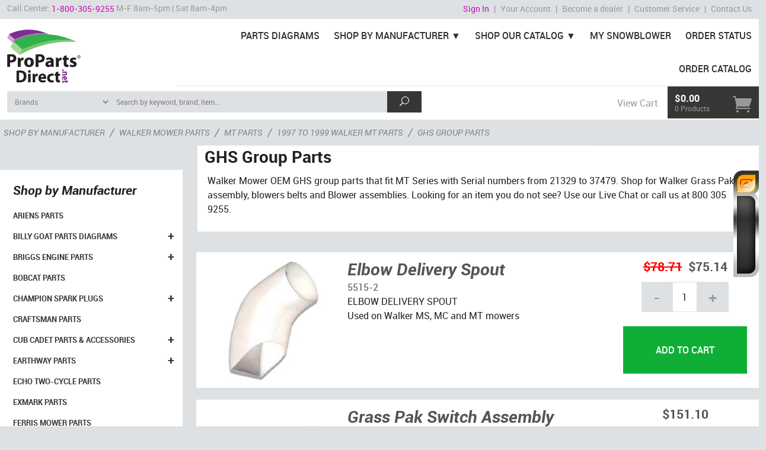

--- FILE ---
content_type: text/html; charset=utf-8
request_url: https://www.propartsdirect.net/1997-walker-mt-ghs-parts.aspx
body_size: 66243
content:


<!DOCTYPE html>
<html lang="en" class="no-js" xmlns:fb="http://ogp.me/ns/fb#">
<head><!-- Google Tag Manager -->
<script>
dataLayer = [{
'userId': ''}];
</script>
<noscript><iframe src="//www.googletagmanager.com/ns.html?id=GTM-WSDB34&userId=" height="0" width="0" style="display:none;visibility:hidden"></iframe></noscript>
<script>
(function(w,d,s,l,i){w[l]=w[l]||[];w[l].push({'gtm.start':new Date().getTime(),event:'gtm.js'});
var f=d.getElementsByTagName(s)[0],j=d.createElement(s),dl=l!='dataLayer'?'&l='+l:'';j.async=true;j.src='//www.googletagmanager.com/gtm.js?id='+i+dl;f.parentNode.insertBefore(j,f);
})
(window,document,'script','dataLayer','GTM-WSDB34');
</script>
<!-- End Google Tag Manager -->
<meta charset="utf-8" /><meta http-equiv="X-UA-Compatible" content="IE=edge" /><meta name="viewport" content="width=device-width, initial-scale=1" /><meta id="ctl00_MetaKeywords" name="Keywords" /><meta id="ctl00_MetaDescription" name="Description" content="Walker Mower OEM GHS group parts that fit MT Series with Serial numbers from 21329 to 37479. Shop for Walker Grass Pak assembly, blowers belts and Blower assemblies." /><link rel="preload" href="/scripts/jquery-1.11.1.min.js" as="script" /><link href="https://fonts.googleapis.com/css?family=Roboto" rel="stylesheet" integrity="sha384-9L+nkGTySHbqXgz+uW/abhsikR0fswJcYbHco88YvrBh6udhD5Dtlz2pT/1JzJDq" crossorigin="anonymous" /><link href="BVModules/Themes/ProParts2/css/styles-combine.min.css?v=20.7" rel="stylesheet" /><link href="BVModules/Themes/ProParts2/css/swiper.min.css" rel="stylesheet" /><link href="BVModules/Themes/ProParts2/css/custom.css?v=20.81" rel="stylesheet" />
    <!-- favicons -->
    <link rel="apple-touch-icon" sizes="57x57" href="/BVModules/Themes/ProParts2/apple-touch-icon-57x57.png" /><link rel="apple-touch-icon" sizes="114x114" href="/BVModules/Themes/ProParts2/apple-touch-icon-114x114.png" /><link rel="apple-touch-icon" sizes="72x72" href="/BVModules/Themes/ProParts2/apple-touch-icon-72x72.png" /><link rel="apple-touch-icon" sizes="144x144" href="/BVModules/Themes/ProParts2/apple-touch-icon-144x144.png" /><link rel="apple-touch-icon" sizes="60x60" href="/BVModules/Themes/ProParts2/apple-touch-icon-60x60.png" /><link rel="apple-touch-icon" sizes="120x120" href="/BVModules/Themes/ProParts2/apple-touch-icon-120x120.png" /><link rel="apple-touch-icon" sizes="76x76" href="/BVModules/Themes/ProParts2/apple-touch-icon-76x76.png" /><link rel="apple-touch-icon" sizes="152x152" href="/BVModules/Themes/ProParts2/apple-touch-icon-152x152.png" /><link rel="apple-touch-icon" sizes="180x180" href="/BVModules/Themes/ProParts2/apple-touch-icon-180x180.png" /><link rel="shortcut icon" href="/BVModules/Themes/ProParts2/favicon.ico" /><link rel="icon" type="image/png" href="/BVModules/Themes/ProParts2/favicon-192x192.png" sizes="192x192" /><link rel="icon" type="image/png" href="/BVModules/Themes/ProParts2/favicon-160x160.png" sizes="160x160" /><link rel="icon" type="image/png" href="/BVModules/Themes/ProParts2/favicon-96x96.png" sizes="96x96" /><link rel="icon" type="image/png" href="/BVModules/Themes/ProParts2/favicon-16x16.png" sizes="16x16" /><link rel="icon" type="image/png" href="/BVModules/Themes/ProParts2/favicon-32x32.png" sizes="32x32" /><meta name="msapplication-TileColor" content="#ffffff" /><meta name="msapplication-TileImage" content="/BVModules/Themes/ProParts2/mstile-144x144.png" /><meta name="msapplication-config" content="/BVModules/Themes/ProParts2/browserconfig.xml" />
    <script src="/scripts/jquery-1.11.1.min.js"></script>
    <!--[if lt IE 9]>
        <script src="/scripts/modernizr.js"></script>
        <script src="/scripts/respond.min.js"></script>
    <![endif]-->
    
    <!-- Affirm Basic Code -->
<script>
 _affirm_config = {
   public_api_key:  "8CMOPAQ15ZJ855HD",
   script:          "https://cdn1.affirm.com/js/v2/affirm.js"
 };
(function(m,g,n,d,a,e,h,c){var b=m[n]||{},k=document.createElement(e),p=document.getElementsByTagName(e)[0],l=function(a,b,c){return function(){a[b]._.push([c,arguments])}};b[d]=l(b,d,"set");var f=b[d];b[a]={};b[a]._=[];f._=[];b._=[];b[a][h]=l(b,a,h);b[c]=function(){b._.push([h,arguments])};a=0;for(c="set add save post open empty reset on off trigger ready setProduct".split(" ");a<c.length;a++)f[c[a]]=l(b,d,c[a]);a=0;for(c=["get","token","url","items"];a<c.length;a++)f[c[a]]=function(){};k.async=
!0;k.src=g[e];p.parentNode.insertBefore(k,p);delete g[e];f(g);m[n]=b})(window,_affirm_config,"affirm","checkout","ui","script","ready","jsReady");
</script>
<link id="ctl00_RelNext" href="/1997-walker-mt-ghs-parts.aspx?sortorder=1&amp;page=2" rel="next" /><!-- Global site tag (gtag.js) - Google Analytics -->
<script async src='//www.googletagmanager.com/gtag/js?id=G-J6LRE5EBDD'></script>
<script>
window.dataLayer = window.dataLayer || [];
function gtag(){dataLayer.push(arguments);}
gtag('js', new Date());
gtag('config', 'G-J6LRE5EBDD');
gtag('config', '963324785');
</script>
<meta property="og:site_name" content="ProPartsDirect" /><meta property="og:url" content="https://www.propartsdirect.net/1997-walker-mt-ghs-parts.aspx" /><meta property="og:title" content="1997 to 1999 Walker GHS Group  Parts" /><meta property="og:type" content="other" /><meta property="og:description" content="Walker Mower OEM GHS group parts that fit MT Series with Serial numbers from 21329 to 37479. Shop for Walker Grass Pak assembly, blowers belts and Blower assemblies." /><meta property="og:image" content="https://www.propartsdirect.net/Images/category-icon/icon-walker-ghs-group-parts.jpg" /><meta property="og:updated_time" content="2018-05-14T20:34:06.5070000Z" /><title>
	1997 to 1999 Walker GHS Group  Parts - ProPartsDirect
</title></head>
<body id="js-SFNT" class="sfnt default">
    <form name="aspnetForm" method="post" action="/1997-walker-mt-ghs-parts.aspx" onsubmit="javascript:return WebForm_OnSubmit();" id="aspnetForm" class="nm">
<div>
<input type="hidden" name="__EVENTTARGET" id="__EVENTTARGET" value="" />
<input type="hidden" name="__EVENTARGUMENT" id="__EVENTARGUMENT" value="" />
<input type="hidden" name="__VIEWSTATE" id="__VIEWSTATE" value="Ilto5qZXjVjo43dQfArRh2vGJi1RqAa2DZTepQuAKK1ZMcczy/GP8q3sQ7yc6tdFxAimHktiFij3I4IQxJE6kvh2yQPx0WuxGsrmRuXeddBC8mRptEirgKbO30461Tu4nzO21vhu5RVMMm/cUHseY28nWwQPXEhmCAYnsBIsEUGaNLrUJqESAwAm0u5HjKzSiuJkEMjtq0yijbYUS0UGOvafgf4mUttlxX+0AkQG9Iasm0Uu4AchkitZng0g549o83TsMebpUK29ISdTaK5MNfMTPii3Me2B1X6RMPRAIdtUbyXtEZ0JWOqyQjNrcGDPZQuzdOdA1WlhYZ6HmJ/jDE1lTADpv8LLO7FGhBiNoWV7Qn8RjUIvEcZsBH/q3aS5V5sUaTjRALnCAtZmqajMPHFJPCdwMBV5R/kzA2P7VxMSh02SuN8N5ZOIiTpzTOlf0ZZMxI4BhyjhN5BtYA7vnoELBAHerHwHX3OCzNttw9IRKumhudrb1x14Ud7sXxB3Aj8akC9QexgUSUYJzFW+iQQCIYQE2vbRBu44AwYPj8zMJU7/6c+00Nl/C5n2qBX5XyEAuqeiwRlNVl7z/NOksXYyETLr25kqI13UUbLW2yogYZNav2WGH5lDq9jyohfN9EW6RYpYigi8xOJTa7Pa2ygWj3LcQWwxLMkABPtX0XoNggfiO7rWOKTAc9FtweNFmgEavM7Up2iWgvHmva1HP7VrrTHlZn2tvVVsF23C9jGBkbfvfTbeq6TDJHnxkiZBgJdeCt7t9wkv/H5LYsknTh6/Jq3Hh948kZh3GL6pEFBTSz3xPtJ2btHpakmtKELOsxOXHZfq2oHfhDLs60A7uwMDdo7vbpJPBOHjKKzT1caRaxKpv6XJU1EUak/o3mLrzIr7WQCUlbwGbonC88518/1ml1WaJB2B6HSLTKeZIOeGf1N5vCmgzgz8/bazOUSFFEOYtgSXfSCnYA7ORGfdTndAPiErhjXaKwaUD1HeK4546bLSBRxbD5qju1SEc6E6v9+SA71dRZybet8m+sVtTBZwF80jwHGEP1sbGbmeE6SahitoL6dxg+LoMR812t6SE8dA27aLTU4CSKY8sr2iMlrZfye7nB81CN9NDalrRzeTNj62g/6iDbnP5m69e+2zjDIebiKVYYH4BlAhwMOnrw4oYkb1QBYDpn0Ptu8qE6HOWBHkeXLtSIj4HU+6Z3SznTTm2vjdAnNcTONN+VrjS5tKZ7MAlKUkoXOUAzA7fit7D29cbGYD5lCemk53Zsisi5v+eV9NZs66/rJHbIY7ul65TFo9tuqwwSLdItC+OFMcWtogqUzD4pXTrEx6YxeSCg5cw6+S89knajv7rR4Cu72mY+we3cRzexUx6p6GtTlV6KuN2Ma1fakZDEq8PcmrseV1zkNABQ/k6P1PtreF6/KO5XLkaUxaXyE2Y9pFHr/Vmf451a+IYI0QtvdQmXSdvzs3Axcxy1obeb564/f0plGxfb+mm3fQ8GhCsu61+AW3DIvdjmccargyaaN0tmgNQbNZzIKHZsCQvxnGCKjaRa/zN55Cb4VbvCJ1eBYAow+010Qieq5DnScGiEd0YOOYQbH3+SpQjABwS0FuaRIgrW81w2yzShw5K22BLpckmigshXkAPLGS1S1McOv/bbaqFKBRNjTbT6G0YtLE8734p9U3rWY5EW+pTKzIAR8xRP+NTNEvBC74GobANGRd/[base64]//VzCDTOHjROx89m8ZgZ2hdMomOvBtX48Y7U570IGUD+eeNcVCDq6px6882oOrOEQcSmdAV0902rrF4WQQgaTcNc98Sb/na6I3mri5i3+crxsVEYH/UvnkIkat5Bv4kHl92DL6OGbM1lOeVfG+0iFUAfUgfz/+0FcgM+whHBGdfmhM5enkbZPXMQffs/yEsemMTrq9hjlCls4Qv0tM5Q1Wv6U7HoEQsuaBX7JGmQ1l/u6oR8/a7c3u0yOJjXkvtyAPr2au93E0IPPzkYhQKILEJAAHZrpI2N81r9VaguBUiSarXw3oI+SdO/pqhXAdwZ5ObbnqVgSx0DUBInUqw9u6/X5vQjgwpINa6d/rejMuG/++5AAVkFP74oWEiz0lkCuVTUliCPZoAD23sZgXydQpeWsNyZ+KnIDbwh7KY0o69eGSkFmz+4UHGwlS9clEI6ck1GYakgXhaerxG0n5CFnicP0XMGemCCaEWf44nLiCeGnaXhthODvzYwsREpuXo6JkzKEw/kB44mq7oMotK4NDGbvoWHQGpuJDa83YwZClynqzf+HRGUeOD4t2nLL+W/qvWn/C3r2osZ77Q9FNKfmoh1UZQbGo8Vr17tiXxupRi4DLfwij7essJuCNTGfhqhK+J9Cxn5LORBd8lsLOQc8oJnriJCyd6voG8ZxbvYCBdCGWY4YwUU2hIXHf+F9D7m6ncCWwv7nHEPKa/xUTnu91erH484RnHlMpLvcvO9xxEYiUoQMKz0LRpQwHotMQe9/ukKWIqoxVapHJl8UNhdWXM+xJsSjG7P6TqdItULZ2uzohanrZMY2xM17/wQ0T2QpBOTHKGI0oq56DEGaSCcrCNffdnwAH4XD9JpIehtT7nsWpokcKlKqd+vI72G/3lVQNY9kHBlrymUudZG6xZOhAVuy7yC5YPJH0NdcjO/Q4gASmhRPRPtHHde51bYoGasQFIF3Nv0cKNU0m9ORECs1HqQPhW3aLEz1HHbHfbG4Dh9kC4AU/VXvxrL6PIclaPq9YxVwM/9O+I5oaT5bzQyv6396bTR2fCY+dV+LI3OcDzI1qnohw+AZ6j6chR2UXZNFm0zh1Tv7YsNdNY8WPIphAGLYvVca+aemTaQR8NbwmmGgE3wsr3wvzhI8vvsZqidaHCBvAjgtShFO3J4b3s/65hkzkZNAVILoYTZfQe/n6dCZgMofwus+TGdeOm+X+T3Ishfhji3cqonHhgHVSRhbFWbVUCgk7T6rh/b20wGdJCJ1alBU3glL+jZlQs6rwHHdPwksj8lmgXjcBD2wZk7vcu/rxSiTrm4PGLdq7p7w15P5lAN6bBfZ2E1G+ZUFuQwumEgiMaWV9akmyaYCTUokkzV5L99V9NaOB1JgWzzhHE2fGVs9m3qkaEbbcbTXI1EXd/PguV/zTyOapLlkSZuSHXd8oaHPi7dUILkv+Mrft2JjAIox0k7bt7VRgqSoSWe+bMcfLlMi6vVBgI2P05zK+Q5Q2wHXUx3CEusBZVoirm3NFtHmfrq7CmXOm1XUOV7fL7fWVdd18IuzLi9TevISMQpUY8HNU2N8QyH+XCIY91UMNFwjE/[base64]/Q6LkXcTVfHZYoceBmwYMoyZKHa/IgRUPewgBt21i0j2wQOko4nNtJLRkWRKjC3de0KCnnRKXidUiXWDzyG9ZENoj4MgoUWBe/Ztb22ifqaHVOo2MXRkOLOfWtyJYuhm7W15FDe67stlpVoTEmmlhDImI0NDGXN6Ns1PwwgfPy8Dsb01zJ+bbI6b1No0hOBt+KNIu4TcjMZiGbDM+qG38/Yptq5giKwPvCGHowhDBOAplE+mJ+bkhI2A9DfA89a4/nV8xpsEKS97lvhmXMMFV9TtvXvNGoJIqq7babY4F0HXBWILnjMiFMyEbxLbzFi3SZeGuzBWoEcou0CphoEtk52za7GF+r9bjp98497IUPRKGxpnVKgFlXbHL/nWp6byzgKbqExZwuy5IrLdP5VUNkcNVwL3cqwyuIDQgI1fZ/ij9b7nGq2iaD/tB78ejnTNxtzVxXYb6hMnpdC1hKMnBsyk4/GrQQibkF6p0YlynCzHnm457ZwuEMSo7VrxRCvL6iTRBFw/ejj+S55bY8rqhJtJtLkvAXeVaVcuN+TwbOlbaqNdh7/KFDRovRIFE4c7USPjnF/62y8pgeNk/OLedMUs87WlyDymMH0jQ1wYqxUr8PikmiND005rdHPv9ewIfB+7CoeNd318dZssKuyCyeAemBIMEolldS+dxBWXawoMQQscpnMnPu2DEduPMvvKq/xY+W1V2wVsBqHr47t6nZK4/TYPS3cqtHoaQJLMAJKoL4cXc/yxcSWeaB8ztv0oHncBphoYFW6IQ+PUVfhRrT/wBk4qtTIn2xC+fZ+0GlaZMOugapvMgncav1u4JOu77Mqja/V/IQI0bT5gCYX8dsXJnO/4gTneLb3HHtoGP7akNIVpyNjTny4UXV7JZ2/Qk+HvTzMEmos1KntMfKig/mh3UpUFIRjRVA1/US3T4EhbmFeWDxUovA/JOefTUGzgjoXeDT0uNKaO4/ccr5JvQgqKpk94LRVi8p4lwE1tDrWWzQNRdaUBjSU8EetfYbF9ajeojcbfjaVXdYBhzF8R3V46G5WnTXdX5gjeFxgUr12NjtDv8cXrseMxUS3y55Jug7d4/0OnFUP7a1SlC+jR7/bAiZUAlsSpcIONivVLd1GlajBKwX1BCp36R4519od2NiTytTXP55BNOqKsJ2HB+Eb1FlBmqeTSEYlUHXPwlMDQoyoi0U848/R1gWC3CqH7R8/dvWGCqiDWso5kSjOZ8Ly52tt09R6MqBPP0FAPeKD8o6QWBMUBD3an52QonVVGPbNUAhvVhoogIZKhtp0oRYSceaGHdaUrC2kOLv8y1mirOicU/9BfvicI0VvvGc54QJa6oXMzRpTvZU1xU2YvR3yrmpMXN6zrasEbU56n5vD+whBhj+0MARe9AT+C+8IWdIWsRBUz7M7BEvYGYYo6vFZaVlFhB8I8tthfdMaGlSLNEgkOlAVnI0zjro+KMmCKTWqotBcJ12CXSvzEgJ0r7+h67e/beF2cFoxjrbfnuy7uCgu2agguJvSMB5LWGkVRHMr3udUAOyVvPVgDrrbssZ3f5eNh8jVvzt5zM4t+iQIM96Rw45YXixyjA/jQs4Gh9W4WJWacQN2q5VaoZnLJ9TXlJaBwk/sNgmB0zo1J3fVOfuPMtDlTSs8Je34rR3rhvKjKlYciD/RplRIfOhieqAa2d10aneN4XuFpTNohotcfQKjF3BXa15/CPexSKEd2FEgSYqJNCajzyRpEcg2t+UDXGq6B85xfGJ2+EZ7cQx2Z8+PdWdn3CRcz3Ee6lckBFbqmPecPbW5xLjEFaguDUqvfg0oagmhDxXYkJnOPcP6vn9accEAUD1gLTL19ig9sAQ174I2qeFBdKdJqqcXpzAceuNKBWsm++GDyMpJoa/N+FH779T9mTv835Gx6a52cg0TDXWOnGW9Xba5h1IDyNA8CsdyAbgfKCnw+zZvIwJwHdnUqkdQLapOL/OArFCdM25wIGdj60zwcIQ+eeN1cKnbe+ATlJfdLw85ahx8A10RMV7SNsXWZ+JN5+z1XHFWO1uhf2657frPsk6bmcYpdWlXYq5COa8wSb7OIFVGMaH/hBMaoOs/G/bHYJun+AqpmRIEdyKEgypahR+pzQOOp0VC9awcokbNHaR636GDoTX/sNtFgkEKXMy536gYsZ4+256ISU3YY9OCZxCEAk3XIu4FxlVz/YcukuwB02fn09zGnvyNiBaGmU0v/YKoGMj21U46Y/9XCnwinVuDB2rDkjRWszxC+CVuM844np3KGfqCRE/hMKnvZ4H9bOYSTh4rq7zAytGjHTIkuLwZ06Jc8Zyx0k6+NUJfHbpet8Mf/B8zQ2mQTt13Yu3fkZdCZQ3FDasxa4IvDponZjuynAqaoJzX0yFaT0CVYKR4x4FVa6HZC0qu8FrobLuMPja/JaEF8O3+w/7uK/xNLvoGzT5hqqa07v5L/5tj3cn/eBdSpeMcyd8l42TNYIDsYemnp4jyvy71hTgdpLlG+Jh06bT/efssl6Z/domO2mSq15aAAArwPU2Y5k6aC1asWqUGQC7xe7AgQGnVmolRwxPDSyGTlz6A4elfVODGJFgDQgttZ0L1eZPaml24ZIguPcYFq+nY/4O0QxhLfcya6HhkZDDxWcR+CDXCOaIJaoQiIcN5NclFvwjy9vPtrH2gxW6wRfoqoHuKy84/thZKP2dy/Ax/w1/AzEpDNWrs36770I4Q5XvRpIMh0gbBRIaRN+3q3T4b6V7MNzFJ7jvzQlF5OAf2oerJRWXTDWYNChkegpQ3L/2YXx3wwxDA45PM7+oyuY8oe435MIjCwSDThoVao0sQ6oR24ZMI03lArOZ1VpEZLQBVnpwGk2VWTwD3Qfc8xc8sZX7BjemzA/U41lebQKReABB5JQaEbUpu3iFmQhsDHOiE/cFShCcHQh5WuDojkqTsTM9iyCELkQ9NNboVOcUahrn6GRxgs/pWghUQOP2we6BNzkSgGVi3ZtHl+jVwWG0Ju59KS4LEOMWcVXEbjo/L7WMI+X7XITAEs6zm4EshD3QFTsiNrIJ3zOy87xnwqN/YfJUwDKyo7szRM7SKwcGJxpUZ3SohIjQHiEf6zn967Q9VDUjKMJZfRwJiYGnkwmUZms1YCSPnWNHHiZvH7sco+D0tYdt/F4LCRoBPb4k1KVnqW5oDDFGXkmlXsR0lVkqRe3dm4HJralthed9+eRhlmLMUHfKirYF8PmiLhPSgsNxJpa0jYhHKraE4iRFm4aA+8SbhNHbgwQKukgb8lKDFEn+s/WvrQwYJfci9ZDWH5SMTMM2KJ/c0TNL1yHoEt9NTNU4I8PToSUTwBiv+/VbDdladsIjS2bozbvmH1FtnojvCZSbv8z6ugJWAaV1pPrP2VRcmk5voRuYUANEQz7C7poKaVSnwEtsS3F5BTpOZPaxbEJ6o5Ju+M1bE6/5JaugQQPa8YWpBKCoEN+pFdHTlZDbw9QhFupNEnjcwg1jZNqu2jnAvRm4WUKkpnjbCjNi5PN4FaozXHaJpNeR0DaIFd019VH4uqvryMBZc9rLEKD02BrCFW/Hk+Ip1PApGziP/cqqmlo0BhsN5DUHtUKcuZqozOq2VowujUg2QSqtHUl+mj9zWnaaZU95b680sefDSI58fJkcY/BfF2+ejre19GBK7/XuCwLhBrVPHGkJYMzQW98ZiMIKQ+VoIPGLLM2vZ4lRpOToRr2Mlq+NNEGQjoY43atC90WnpwVlTPk1t0ii2bbJnmHUlCPOuciDcc3TbVq6ypaZ/SQz5FHE7TIWl2uaQg1BefM0Bq1AA85tOdkDVfQt6LNJKeSuyhIaJQiHHhXCoS1pkvMQdRSVrFdC86EMeEpv9OHLlfLCpMs4AznkHc9ufRT0jDcj+9FIGUTpeP/kXCSUbEdSPxbPmKDAghNg9ALoN5KWC2Oj4wGUldQZXlXOmQ/[base64]/9aDmkvfujo2OrsVg7mE5uHcWp8/zAGh0KIrB2lyygdIeMsjARQFndQHErqkqyqaU7/WQUEH9cgBLtdJ775xnsh3awyuTUsPIusvVQr/br1Y/8RmNkQH+JX9cX1XREn0F5klTA31eCFvZL+QeFwvjeal6/v7AZgm/AmSeK/kbIfvhtydSOyLGO1Y7v1eHdlMnoZtUmA9BdHQGDB2zJdA/H6EJtI5SDZzg8pV19giREKxRgd7Ft89iA+m+F/2r7X2afWNisyTxJ4afGJHVkpoSXlGKp67viO59PrNY0g++m05eyjtL++FGISb5sHSf6mTUkrbFlampBtsolMN4rSKFpTaLmj+Dg80mOAwbfyblQ7RUDrou4Unze72/58WfOpcoXayCJYr5fy/091oXx+ZPXuRCIMAdvvoNbtEF/+8/UHWmmeKbjh2rblfJ0lAB8Jz1C4FOzdJ22ODf+DstgKTjw7ytWUjaJ2Jagaerci1f57t+9uQempwOSq7y/WZ/Ql86MNyhht6yXDzp1of04QY/B25ZHFiO0rm2h8Hqg/GVvgvKFzwUAcC3sGgY1iV3judRQax40vpnbG0wQaZ0/yHlsVP2V7ncF53A3JGSSuxkpl5Yr7ZvYYji3Rpf8zbqB7uVRr9Qphbqw+uuBF5TFqZlmUF/tWWi//YJa7OG7FJsulJjNyIIKnR/e2PqfLj+unOuodOi9w0MMl/iylFMk1CkODgUp4n+RWhEL3kYOy/DHlav/JNQVSdJAcYst1u+zrUiBYIPhWCdJJgUl22VCRDdCl0r2epmcO9srG9tixVgbV8iLgpiXAUP2El4DBjwi5xRAXDFOxvP/lmL8aDeCTcZimVmjRC2Qen81Nnnr2Uhy/uW9c9m8IibT6pL2ImkDhbZQv7WGDF3mFAUJN84e0iD1C6kHZzVsqIdrZiGOYloAdLaRKJrnfy6wi8GIvw3fUF1Vl7gSmQPVCW9MNwRS9KoijahSgGDVa62Vt/IKvsDC6dKpGC6PUygxzJCWixZDj+q0naO8wBFiJXpNzQ7XjrDMvL/skWHnBYH9oUX6QEKCRklvPdA/WlG2FX4vYlF7ARk/5ZKAu8+lpsPdwo9GEG6AFISvVNhBnF8Sdhlr2nIGzuHZkVS6foXSYWf2b8pwrw5oyBduB1R3RpUPUp1Rw8IfnXhWYEBmmCaZPH5LBGD9C2FikUBkX2ZXwpyOtpt3NbPUTbHJtRetaFrpPLXuZ7BNZbgQjzWb+1ksXi5/0hpkhI115kqneWvWmFp+gOJQcWLLbZcJIrfNyiEqwIP2Mk5cShduv1zqvIrj3I2ej+/c3peQrAwndXnimk81UHZrS0UNsEGygFeCdy6LVjKabG+ftHd5PPeCXx/MDruHmb1YCrJnkQeyNpv57FRtZPo0o/Re04mGJgxyYI3hzyZl7Ow7EiaBxIjACD6Z3310x67eQgQjQ9akh1Cj/oDnx8pXrvVnbUQ6fcRzC/0xXCE5LzL7bZFsLfesp/CYn3vhnpFEcfMcuGUUuzGdoE0QK6lgJUWmAwPrGPMhDAGuEFMGCsLka1jPmumgnvvzF5iwdU3H+cPCAxLP2ZWTUr7W6oBBpWUSqlyF4fDzdALxGLbYO/VIxs4b1ZdmOrBocCRlQaxhwNEOYzVlMnfuRMs9gLi1d5kZDGiAvYe2DG7HJB3Hk9ph6CQBA2fxYGwDmS/7VUpAc86mbp5dglbi5y1gOt1ewBzyT/QqhVmkH2IPqpAOAgnIXBSpcP1pxvU3xw/QBNofLH+dSE5KB6e85TSyDQnZifgUfseoTlUzm3HvYReV1lu3UhGj69pqnl5mOmOGBPnXUEcKjNjA8MlBMuaq3+XFc6C8CIumJe8cz8LHhgr0kl+ZIg2JnrY/nE9J3kkZM56mwGA70YkNJx98xM4/M45haXqjudu5pzEfKvkvt42NcxnHrWDxEgyfsz8DC+Xpro249Wnnu6dpjsQ+6Fl2ii2Yocx512H6XfKS8tWsrs2cXuDmIkOew5VbCFcCSYzvEz5gXo1SHidjAst0BKUyMzWQgIIuyKqn6hY0iXDRpm35GzN3o8yK4go8/bohPYRPkVjY7E9gW4yQG9Lh5DoVQlHasKXzDiZg1bXXeL3arQS/x/QMJngkBJ1o7fGJ6pwUUGu1tlNXXITD4eSaiTE9cyXx6/[base64]/+CkDzCGXM0YxUA3OwXqjnewGcX1YQ9NS624QY5hIqQZs+KD0NSAMOcn65yxGvQ+3vQBajIm9JMLaoTooaH4Fp84egCmmdZ897LGR2ElCEuqTJYaR5b/ShqkqOpdxpD6JqdPYULKYMOSKckmXqwofyc0Wq5EOOh2jg4mw+OmkAeOw9cnSAhKU/B2ApJGlqqGjkDu426YZqRxdyhjumPHqpCW7eP053Osaq4gRRYplqgTKthaJWFtWU0M5N/npZ5RTtYeyydHaER7YlsOkxUFQkhXA/5rz7YhR0TFbZ2PuKXKGvyeIZyfQ8o4ZrTpjVUIeEtgOlC+B0aVnTZmBk5YvFtXSDtXoCw4K/AWyiiwTHg88WefaIyaOCPq+a4AoEZ2e/sW3H8bJBNyACzqhusdRYHvI6quRnRJyxOHrn93PjjTG+cBRNXSs56iNNBTWCus9NNjGiAlG/wsFBxHK+suj8CYXvGBHPft+gJhd2wboRFckIns4APmuX+ATqnl7DFG7COGwZuC8j05/dYepG4JcYwdRwIxZy3+/rHQdjYSiZPd+tZaqZu4yPeTOhib4sOtqEUC82KeTpSXYby0YbexbUEyjb/iueFxZG4IWkz4grE2bBWBFIWSVWOY5nXff9/Tha8jXgsaianfcMbcdIuRfAzMNmRRD1p3LPE5rGPTMPhX2s+7gZsAPUAWZHFccu03PXUfIANgT5x54rE7t4l+EiN2QS6oAfpcEOftLv/F6LqG24oM1zJhYVQZKnRFuuLwYr7ghPGqFb2U4ErYlNyAWD8w6+lGm8cSpxixU+LPsYcj8LCA4xGnPx76m959j0PsgPSi8f7kO1yIU1qwVMzgAwO8t2neoF1HNj0GYeW8cv9f5lbe/1JUTK8xKfNj1gxlTdvEl6Q5rtt2vQ0JY1RHO57AOn1S6lh13s+mb7n1XVE/TQDHq6Mc+TyF1nBh/AMX1qKyzgWCU4gj4Hln3hBvG/GXwXYj0LICj9KndrEDrx3oblWAAYmqiK3j1zm4tbPVDh1L5ImBVkOqTZDZ4CnUzfcQz2w/PpGuT0tnlOEADbIDRfJ+Ai9lGjIf4eAMLUaLOBR2gkeRwLNBafxRBUrak+G/33AyeVgvQ14u/9d6oLVzMa4Hmjynzy7FRglFpDXIAekm851W0KQHxQndTysgTmeeVVbNtJKI/vvdIwHwbm5A0qKj/jMCaDOmhdz2evJdvVgQ6imisjSOb8rkijdJV8nwNxCfc6JQpx+ZSH3SZk/OKgy9Y0Ci4FttuqeAMoL21E6d1R/GD0ECsZYQ1OXlIyLU5NOB85xKrFbfj7uIHJ1C6fb3hRCFh8ds5rk/rG2ly2sQjB+zg1tycyYZxrXjmPHzeo1QrNIvnik7n2H7qUIiaaesMLQ2QqvXm5mki6pdGs+7tvex0k4JlGbODTq3D9Hmc1sHKfEhKp71y59KlaSNTdj+x7U2KkCTxi2Lo286Inr81GRuI03klfU/oE0Cmx4KgGW9fNETLdxS+JyBSaMjEzL0gwbz6pRf2XsaSHcO9Kphv3mL7yeA37XcNpEGTkc5riubSg9PzE+4uepg4FrUhVKmYbSrgqfI1VWE+FXiCkwH1RFHmBtELh5tf3GfdpAY4idm2sWv5mnAhZ0gOEsUQ3sl4tYANLZH0L1cHV6/4MHON5UK/fzyZ811Nwm1wvZ5LY6hiFtJ0N3rqK7VJxVogQPyGAzhSPaRuRFw1xzPoTjABE+BQ4UMqBAgFRJlvOcVtRBnMt/F8859I4BMAgUvXDAX8l0ptbnuiNWNdIpRdFxu7dmYYeS0v5Mr5E8ZlcpZwuNubL5C2xw7iqdvnmPU6G+6GyW8FaAzRrEqvIvv37eCEdU0cZi1qhGTAt2AJw/Q+hV4+T78tCXBLmEoxyAmEwmpafYLb/oHeFcEwXI6qDEg66bc6Zgul6KHvN/CaiVhqt0R93BI7My7ytSIrq8t5LtOp4hYoa9RDUj9eEAEv9wVdc9cMpAQAndNQNPS3rkfA393703H/KUMY7KCkdxPM6BgelmqlHoDD31wPgm1+H1YBzsxUYl448DAxT7IsAXxUiUQF5mB5gHJA/DRlPsU+43OtzOaDZM+KPBFvDy8ja6Pwv4zWUAJAzLrnF12rnyGDl2xKBRus+UdmB/Q2VTQFTtBuIhht9ScYshJ7oz3ruDcxR+qsgMh3Rnc348Qk6gdUhAPIYGAtazG+ufjFPjjLhAl29FEsHNYB7dGHO2BTa8CyGCebakd+qVPQ3b1wrOGWHXXqEyOwhAijWkAJ0TlX/FxVqnXNJmUh7MGwJ647ry74lOOBw2fLUC9aM5CvKsTDpOJkb75XTAEtXuWaxxannlPIjKNJ33NI/[base64]/MEzg/bimlSO6OJX4lmxQnjWSlp3QsXBfT6cB7WHKBThH1E5tq4BNPBNv7tclXANqGMusupCDKxhUHNMy4oWHXdge/H69LRD2peLoO0NqKxfDgiXgcF2zXlyh97jd0syS6UXtGgQVWF6+AJqFju9o6opRHsaruo6cU6LwxRXXcQkOaE5C7cR8f1hD40cKX7CYZRmeWIz6iSmP21Lzc/gSYZBo0vYW35y7YKh6F68G2RGaI9GohEyfWcg4zupezIyiqS+Xr6PlQ243tCQhGhDNc1K392dd2oLl7hC4xO4c8bVsayqOgPuJxwopWatqmhhpc4YNIn7CPhA7Yhcl8L2XeK8dnoihJhEYj9VyF/rBkZEDYcElix7G5m/wlLAKZaaJxXTAC/2m7sNRozRzIgdEw/1LGvK+KSIkutqDKlwmGQgQxoPiT7D1JyqrdTVXdppk6gMRqz2E6C37hvjkSgCMk5zohn8KQruEyC11CHhpRGf89q+1cp9ZNd4/vGlunA5UzsxKLjAACymWee5Wc74qg0NWWnCkgozdc7F6vzRlpUYlxC/1MFsErYlXuQzhqGU4s/ERAR1ZsAbOvsHvhkKXb+KTjOXDQrCrj3jJ2l/5iv9TQZq8JpMdRvh/O4/JcXXODuMwoZZK0ZZjsRlKkM4spkeqy8iJnKi2aY1kOrteqmfmPHNuGZSxy2xBNFuFqQlej27b0oOuzb7EzVovPeBgQ/rnVrmG+etlAmwYS4/nN3KfuRJhq2ws16+03uRIBEF/KlPneloFbXrWIei6QL6pjZn3G57BodbVQZyaqfiB7+9ogsxZjlurFQxxZd4iVl1I26hSjZ+eZ5sOrVYlkVXWn/Ir85FlrQYugYz3Vps0O1u1WcKpxuC7BbYlsGntnuEYb75U121xsLAYFfKtUm63SpEJF6aaS//T/LvFKYhNq16dOoW56z1xhv1u+qWh/[base64]/t9WZ/9qnxqIszBm4F4Uo+wYW5qA82TLeKEPV2Xi7pdVKdz/askXLBiRpfWR36g+Hyndyj1/HuU0wjronxDd4lQW3XqnG/QTjxBTYrZHcZMqwJx8E7mxCetBX4+ibbAd8ve095+YKRLZYjXR613oMo50xHkouthKw/clBp7Zkqdq6+8Ta803lFyWwfR/[base64]/2kJjEQfYJTMVrjIEdhfx2inRBlp+XX2ZcySz65Qj+EkVOkk4Fp7kZEDKuzWdXSGsd6tRznGRj65Se1o21ndICvxRNxu2hlOdjI8XihH4n6KGHsFImPPs6bF4/[base64]/Q5rs7RdOenThhHxwtNLQpZW2bMNAvWOJkcM6l3hbHrIrdzG8fpJozRlrrs/aQYsCwct8qPbqVCVb4mIAFvXXOcrbXT3hB6M2XopoFtXA6x5rHr3NTBezYqk8efkxrie3wX1Cho28kPaUBM/AS4lCqvQ1xLId5cy6teyFzzuBJ0pbtW3o3Nv0DOYYTU7Ffc8NkC1p5axG1367tWUkI7LFP3dn/HiASgrSVGAVrCutb/wOGacCeFzwc2IPY7pvPt54C7nMp/25CFp6uorvy3Z/TQidijhwUmNLMMN0TR+ah0IJft9X32Q2PuM3u79+DmsiQDKtSoEccsgsvdsXDUxiMn5odzG7qqEaUumawMu/+1xZNIKOETEdXnhT4a4aZiNRKdKoS4JlK62+FT+Bkzu07ULyOP5UGHTvI26JicaSghUG1wj4qTIfDI17FBLV0ya7fwQEkfoM8GdB1zLhkbI1NjUAnQomZ5i1flIChGUlNnOkXfRunuQ207hmQuNFgnVQfJcDxeWuToNqNXGmzWxZFVAJJ6f7ScD4ujpG8ad0cvYA/Ae5/u63ZaU97khTLHIsnroP7hQ/WJlzke2GaQY3FGlmgDDrUN0IQHotmKUZlEJajbKF0p6TbZ/tyPkIrytcQIaGZWcwcl5LC/KDEdS8nYU+XkyCTMjI619+ApNNAUbKVhIVz4dTMKmjT7E/6VYasTNKynnWzEae4gI8VqZWBbTbEaQL1ICDOdjWU1qOpum8O3GPA6i3mvcKnF+LLtozfHTo7ZbZENr1HZhQwGw9iB6MVIvrNY/6PVdU38vgwD07tj41AyilLqnUAeueBXpFX484WNmFvIGZWG7jU9uKLgVc1+48DfcZkNxlziL2+R535pBKyKhXE1l4KYqLsxw0CP65ZCXbfrqJBAbwIm4Ftzq+J1Jx0txkJH4fBVhYYelc+BGKPRzWtjrUjg3exUsmK05v/oPnNtObx8cHJQ6ulanuuCX4bv4PH6DJmEMuSCRZDM07F31Jcj4CioNuQqDE2fNMdKELy6wPaOJopSznW1Zp+vriV7kwnYvj0EhYQ5z6Hy8qFGpP8TlN8I0CpB4P7cDBZ7msRPDi49UpwwQYfZ2qtXeeYbRXAFsu9DxhssPLAGamEAaYY8oP/feIuqr61noVBnCoJQ3u3kbQrVNl1/h5J79s0xICnuV///ylDgd2MgPiotS8ohHbtBLCB2NghJABVwin5Iao/QDZJpPLgzM8UfhieK8qosPVpWKPCTSEM6DMXT9YmGyO7SvxEdtk85gan22suWpsuKyvw3kFpJR+vo9TzNu3JXa8OJ8U5f972LCoEEsz1fAuYDJIg6XiglsjwrOeO3dLxqqyHFo2tvTHTUepV0lZsQQU0g8BA83PN5qRDi3Rbprtsu3zYfQtUOlk47/YxaZUdBkbSDJXvzWxBH3C9hCRfh8krX7etsnBQuQ27AGZ+KyGF86MJKGZwzaR5mRnNz9F7IpjBPL5fnlHuufift1TEusKlaIb5lc82GElMKJCECTiuVwnqXJpgT5qEpktd1oqQ5Tb/Bnnz6FlnHMX+mK9ZS7iNckLn0f26Ztq1zmJu8hQT4uvtedC2hsMxtuoZ8mzPZGYcxu7n6IcFl5Uu196FuCmohYK78A2pROO2MjoSSit7K6IbcKylmC2ONumnObH7KL71UgTI3PtSjdcmrhjtihXalhcMkhP1ajGogcUnG70+inhaHKvcq/tN6brzuFagU7GX7dQbwxPYSMQe7GpYEQroUcoNSe3AOfMA6J2CcoOC84+7A44nN05/XzkGpVpW6Dk/7iXTXbFfY1i0YdMrzaje0hh088Q3QdrWaktcw4Q7SCPaR0vL8XXXps1WD9nAE4m/[base64]/IkQQY2idqsBLfHEWNUPAZx98AWfH1inY1bzEIpkrfvPeaIt+trRSe9jMwQVmAW/+D1vOSiVrj1N/kvwRYqO+h6XGb2uAxFErLVFtLihA9KV+xlpZzEipk54S4xrixJWtOyDLlVAteYPhb4Vj6UA88Zlr2k/HX1gWa0TFCvDouudhHYGLl7NlqJsZwy2m3kAmrfDLIoGXA5wF/qj+++FjnEwys2v1Y53gfek8oVqQXukKn4ujkJ8gC1eojJuXGiH+vZtrLOpqKu6vkjpEJSX5JjgEaMykDwRY+2lIeX6mLq99yIJ2Lzhcchy2u2kqSXYTwFhwvp+7OYKy4/S6cd3WFIKqG/a3PjxEH0wP4gChP3bdVitDfAcJ9e9H0Bopql0BnTFeC//VPaaRlCeav9GrL3yeTjBxHlYJ7ftW9WqNbZPt1+OZKs8HuebCH8u+IwHSQEyq5nl3xvlKq8FOtequ3vRX73Fz0Kry5Dzj+OZ8jEOGwuKGgqFQsydT2T3ADasua3pyLVt0qlYuexZMlAFi9csMqEsOmfCJEOLV1/Le41OuIoa+ZY56M2t+sMyqDpVhl6on7x6IsbQFMtnbSnToOQMlrxAorkqp21hrJVIAgPnawk0xjiD/RLd9+QudraveNZCcIZGHxK974lslkkot/cmQGgP0VE0lnPSk0DcOKLCuXJNib/rObDXfLdvXM2Dpv8CzdUimUKpGFx1DbNKujtWCda68QtIR+2J2np4/soyVznut1beEsFM+23Fb4uZpNz8D9nEKrm5+jJ4D2x6/jc+rsZECMwFsPISylVPJ94cFIwsgL5QDGEzP+Hooe353dCx0Pt7nToJZDm/h0RTXSCwa+ockJx/SMlO+rljToXt5jGT8FiB8QmNCAhQpkDlUqqfLsrjJK2g858O5s920tL7DagTH8jvvZINpVCAiFcd2P3c0/9M56j1ew6kEFawteWsReIpBHNcNA9Oiej6AtwOz+2C88ZTUVAkZ7QnS4+Od2QldJJp9YmRyzREYiAOlkmTV0jvOzEFVLfZIOk6/dk9TGoBq0jnKUolQ+R6ItcQSGLeLf28f2cOyTuP50inCN+vjZ+BxZbMSKNFvZJYasooXKncAZATwNucWAAKX3WR15D3Z2TxgZ9PBBA5otThq2VuLqzWP9A5NrtO9os8v9Go2i9cYH/jGfNSYZKDihjKdlrGPSxqlqWwWl2ux7FtnssfcWdJ80fLZUll25jw7juVJ/xa/IomF7mHut81C+y2qI3wwWKScHd+LZOpuyjkkH0y7qKHPkHcpXa7Hx/rpnHbNGUCZDdOaN49gmK3hFX4xCviACalp4G2GcxvSWZkSakK7hr+cwioHu3LVVeXO0o5SMQaP+y0kAZ9hsjoV1+js42pzrdc+r3+eg5TTAt7s2rYyTrkINT9dQgz4gNn/NlPRByz9scNAzNctyVjyWSYZ0/HDXqW/pt1rVak7H3TdRISwVFTfsBgF6AtZIg7LkCaxxeEDSmdf84IC0WtM/FFlSJXZ/IyMpSu2rTmyBvFRr+w9jg4wsqiMLliquqH24/rWMoKbWm9gahuRwH0CN0qrlWxpgqBL1fSFz0kgVfl6+el3FWN3EzdEFGUflb78182iOf/W5sLqfqULLkhFlUXIsavrydjm3Lb7t80dHjAwu1YJ69TTJrj+NeqIrBzuY0Go3LS7xOqiSZk7KjeVfi/SnsXS3H9Pvf82XxkNM65XVJzc0pAR6qEZEgh4gQ9WdhHSHJeFIDvUTnF33+SLAswtV6wYSvfdJj21W6GTvzxZWTNn7860r6+D8HKarsle4Sl+IeL/An23CXRBY+txufzJWF6tRyx4J8bU+PmUSSgVzw9LaLmaBwHUEp3CAylXVRkfHJsMLpZ32o+v4lQAvNtiqtWBYqGBXhS7TfDiY+SCRF3gz4URuqPPGlNTBIThC/r2w7lx94sq3ePt17i7s0gYudxsjmTF1PL7NVc55yZtfb7VG0//ZLdc7c4jvZwYdlQjGdHvnfNuKYDTh0AEvOZ+5dq4T5lfvpnkNPRc5LeRwddgE+/tZSMkObXjSBu//VPoWlTft35dNHkb+4dtAXnIUUL7Ih9e1HL2E6hizHvDHJ+oOebdQ7saQkqWp09KAmSLqHqU2zInkIVnCGjjBk2qGkEv0uVa/nHPcZP96lBoMsQ5ibibYfT3bXflsk2R/pMOWVpHcxrOgO7zKf+UEvItBtsL5lj2s+2VUUlFFUd4LxzSO5BPNoW2eE4cTnTdzD1ffXGBQDAxPehbdD47lhjHsxeSXRrepKFEIODm49AojA8/kI7njo4Wvo9uDjIBZ6N2auAVFL3mpMkJK/o84RD/uvWmFeYZQ6Sbtb92kyBq1LYuUbxtxRyCcBdujyvgXwz4eSf3QAX820nxvZfdZjkBSoMSSi4ggO0aa4qhV4r+6BAQbZISFv/mmlTWwqwsRjpFoXsGuBxsrUYodkRcNbKN6p5QVAe30ChoU7BjBaEmvEeWHz2HIyMrz66pNv/mKCXLikhoyyRGhKzMU8tYMstJmD+WRoMEuanYKfyNvwRjK1uSCvoAyzQNB1d2BV+D5u2bwQo5+HXkC97AbBt3ARNc5a5lifP0t3fCEa2aMiwjCiISNs+eiVKCtFugSlSK21RK7NdqMAyKtU9rj9ybfWz4Dh6TNY3NM9vtCUNZCBInaC3HNUKMAiuTyDV/Uavv9yHjUz3Uj+6s67DB+G4i/a5d7wOWMqBqPMJ0hbC+XmZcBQGeXeTGEKbjD+bR5/ike52nxoTBlyYoxr31zp8pym8djeH7E+ng/3AgLYv9AuexPHhQPVmCSgp7NIQhzOxnHq5VUKB4P17dAUIVFFvOqalx4ZuAOPtQwqVWRB7XNQhvl5yX6IClROGUhEOWKJR+kBotlA6tzlQs8CwGU4pFoRBG/YNvSSYdINBNRa4Kf3eIsH29Qz+tZL/tACvcww2zmkQqLu5Lzn7Z3hWCjqheb+zG889lwwJDZn7Lq40g786RSB/qeaDhHGpz/P/++nfIvyMN/vepoXRWBDRFpgLCgbY768A3RrBnnJF4m2AM1a30LX1/35mwZBzm7vtNlTMV2071dQw2cihBpXeXq5Nwz/C2bOSeqYLpjljX2e5lAXg7l7F01IpeIqUPG14BYU6CSkJF8ZCv3amUVPu7j0McWxsP3+ry5DUAPZDXzu2qP9AUbpoMidC5GbbUge0R5VtaBBoZPRR8NY7US3etw+1jZZYaehM1Drd6r30nMW/xO/Hf5aCYw5Ke/aDgTOlAEZZKyIvU+DOcxHUDtKTZNbV2siuMz3H2E/PAnOs3wK7hV8KIvqQnIJFDzXkVaKwerOuY4NekqRv8bX5uxPj5w94Q7/zOWe/ULDEyI2efdqlJ0bXN18HF/wt/BmRJhV1G2ZKsq7HgRQDSn/av48GrOUOpthFulGmA0MkjTMAuSgJLhNLK7Y6xWUIwfpxh2VzwCx+dme5NM6nDHlpHGjX7GF1zFK+AnxK2FBnjnQDOhF3Z5MHm4KYmBHdttt7X69xJWBIXZL0/Jn527iXSgGvwpgqVmn8yyiv3XUy4w/sKM/fnmku5AwLteOPifOYE8pQGrW6BHikMacPyCCsFpZKfTqCu9IGX41T3E98VXfYktwFcnlGljxVzyY0/xJ0lD0tESaW8YADFI6SJN1I2GaLkiTU88txyubGBAX79qVNxMdgXK+/e9I2teW327b309OBxKO5R5M4kZFK3YsogZdRPCUQmMWbhwuio/EnZwBkO39fM4UH5VefLwj6BED8XZxPNw+/gDUki1zgsGm9elm8BXq47Cqs+RY67QRwF2oBXT9T1oRg01lo2dUYVtNzOW2b4DHMhxW7vdS6Hz6YhySWjIX7FYXKg9/pTrsya8ki3PXIRdUHDwYkrE2yFYeBEHKqYlqro0tOHh7hVx+HEfbVJt757HLXKKKtfFvECU9WnoTvsARSYxAjiFV+36j8Nh4FxND8S0WSRySDNwxW8jTsCeV7cRULOy64WoRdCOQtN8leuvDrXL9UKsDysDPr5fJIDT9Mz/c5zU0TIhwx9kSrIQNFvdvWwj0GL3e9jeCehyjqvr3MjAD7RQofh3BlQq/Kgy9HJFg+zp3veDkySjnhhYkhQNNScn+OKlwYdTNMpZE7gS9ruOKoGOJU1q08l6tkIOE18sfLMAd8WTWOAE35d3nzYmWvMZIqFruywLE8HBJ9Wkiz5mwFqtpzbo865jtCgOMQYWbKeFSTcsWJt1/Snqv3F8IkwhA/vxbNXRxyF6noAdDOUZs2CTQbz5waPrKSBj9Hsiwx0aFbh/BN+GAdqEEK7INpr5ccGk9bF3sVu+7h71iKdxRoIhSf0eGqlRjDH6CdXSSVJVrvAPpvXuz9+qqpGQWEZBqirKy9waNDTcBX/WjzUHwOJa2m8ylTL7S5z6wWNvh5QPG+mJfG6hTWNJTPYWSHYKm9KAwzKTXKsnl499cddRZFEO41+/t0+m7cJjDW8mRDQlprnMpsTgdU1pROuf4brUrv20ceIAYL0FI7LWhO2B6y8CW873n2GV/Mt1b2yhfdRPZALKEU744rMm0h4cO8Eet51NLJuH09GS2PSBdDGOo9zQB0OtrcOGBUv303B/8thDdKtf2i1213bpw6HPOVdou4P5C+nSktnx8fRjTjYfbo2zqxiaN+rCCEutFsG9dansbVLRBuRxqy0YsOwj1LNjot2nBb2xB9zQdCXo5UXzqBcpp2Xr28T8pbwWvGGLurlMf//cN0eEpdNPdODFiyw47vfUWRAVSDAuD7sV5ADhy/PYKXyrNBj8OVH6hXn2AMydyTrdIf38VbBrjBAYa9qc4ChVyPA0oHV99NbE7GbhHYABtFMf1XBoqfwTunyiDkZulaY/Oj8cLmuc57H6m6/2okhFZoIIXqUdKGP0Prnx/NeqDgPzNfD16nlQEOdyFMXMDCEG7v/39Qc0pRhlaqJD8go6KaG13TOUbeGEeezZ+CUwR/QIswFiTBiqYh49CcUkmHNjjH9+ABzHVGK/P94XX4QdqfNMWzKCZwQkjrk+hhJh0hqxyDoKL0c90bKbEMkBxkKLSE6PBparyrALBu82/foY3NMomZIqEG7IsYv350KPX9J5lxGMTOWFAzJMs86eHKON0a9b13Fq4e+pCZ/HBiA3Pt0yerkJ3pVWnVjtZCP3xGURRKoWrXEUBBLqsgJDNNJQUvb+l2kl4M+YMfLsYvB2odbJ+++ANygehjr5RSMbAVZzo7cffRnwGIZ1SvlYq2hNIaZrAjO4OS1pBs2/[base64]/02Sntej9iZBI1WwH05YGFsaiINNONwCpA2/SscACr/c/QvQnwsH+4KfAcKvIDEX4SFsDLZfubVtSFdo35ZMzxLTsEOvy9dpRpIxsO/0zb5+nXzc0k3JQE6MvhOHl3WodFXepxw96iouNfVNiWM8Lpd+OKON2QqtmRr63WsnBtGBNcj6PIZXXh5Q9VtQsosPABznBSZZNpzF11krlaltGFIuQCISW3bSeJFvZspJ+l2lpwOsJYe3Yb3tDiAoMEKqiHiTSEidVsUZXX9beWaz7508ibh9m/UM50OHXWDCnfFKAzJFL5mOiu1O2x3VLGOnNjl3yLGsv0grzSTEKQENPZgSktsG424TgCbY808wq4xGDJd8YdRNthzBL+AT/qMEY6UrWIz+mF2I2G6f4PFrZjlYyHgVtkr9FK0iVNpCpVQl1vpW73OJgTvh/+/mCEzMU4mImlFG/KLpCoxs6gpBoDk2iURNSM6fou1WLb3t6q7snPGUrYkmaz4nQ2cmTN/jkoMjbw0r2NrGzb9h8/eR5PNtKixCj3iLOk92DNiFb1mIpnfog3Xglvy77U3wmBjLV7q/fx6VpaOuUTt0RzI5gcseiuQgxsS7XXzsvv7zMfYIEXaJqa06GeHtmBNLC/2FBFaEvACEf/gNWm2+kRteLHb+kko2mfocmptFUxh3ZH6+9B2ffH3f+i15KYu5JJ7FV9Uqp2t8e8dKuZnkJYZghFT3c9b9nilPL7ymSr3dSXEGgesD5WExL0d2D7n0kNUfhHFXMTTOkFiQSglwmzFQFbr185lSbuK8wUKNd2BfDg7885KyD404Z67yE/TlH7EwXUwjC3ZdBg6lfBf9heYPx8e/CkgHzHjTDSLr1+GUR2Lpv7V51ht5F52Vpa2swyJce/NYYqcpWA47uriiZsMx4MkfN1TmIty1CkOZJ/cb+Mz1iZb5DqdgL1SoP0/8kzgkRALuvXnXfJ7nCJvY5Lw8pp3/1ivFPDOKEciD6F95eOraAdBaK8GGxMGI6N2zv+biz0vQKN+oIH8k0iDuBxUgfIuujStaEdDxLqxyNCnYV2KC6ljKm/mJjqbig5vdt+DjeMJE8mIcEe2rZYwXBMTmJKa2h3k/QJlqinuPKaS18U2z+jH7lATCscbUM7fwQ9r1D9jiG+2SyQ8ag+kYRAHNLYrrphb/SW03vEy00bl385TiUuteVdK+AddTZFEUuYh0Z1A6BEDGZv4WEwc0J12Hb3TiSkqldDjlVU5NknhEU/Amtc2lr1UIbjCtd+NAK0HTec2hbiosOLDx+hQIBWQYJqM1l6iTTjF+4bqutiGyld18p0BIIt0Gg4e+K3CmqaORA/+cTnARHNkbEZmvU3SGO2zljTQlVys9VMO2GiiZmSWmul6yGA3dtgNpu5GGIsjuQAyjQA3eHxwJD/pn0ECanfvSFr/LnFV08Pyo9dkbHRStKSHL+dBN9/5dg/lGdSItaxLyptvzSffebKrvgETtz0a3CzR6/EHbRARMAJFhl+GcIGavxycBajKG4xzolXu1g17NWfnqQQNFLVDYmY/FGNfNurVhLJU4wDVM8SSTX3Wj36j3AZYUG7sFg8phF5Re2BNAXMR48AHQz3Q75z9iH5NtOahRhSxsYFudwipPxq4UD7hDKonKHqlzkYBfQ4XEJh15y6sn+4kAa91nryIsWenH2hUTVwkJWMPTLN+6GAvW4/2Q2ej2+53GPfbBUO4wgFNihK6OC2Gq78r4lo8139EXotB0WpWycfRTtUyYPaJboj/o7xCTv08f0q/UcTF1286LoyT7kxXUqpGuNtM+AB7Qoyg1vp46LpofjLomrtdI+qqqRHfka69T4OqfJfNexCzCsywWjlbNQmLeFLY4vzTGwaNu9suxMSez3SCgetzqtki5wmPa/4Dg0Kdr84Mmmd1uQv2Jt7uJFx5ssQB/1fyhBt9ozUlf8IPHzVzGxN0JWebEtvN1vLdu6oPv4EzpNIdWoXmtP6UsKsPREWtRJoEXJP3hkIwZrpOkd+byrGsyr2+e/yt+oQztiFAhWZypoNWs/By28ynhgiqtxSMQRr9f3Wv+j4qJm3sv5gIQWoox7m30pg7e5pYO00phC4EU8I4+mV5fKjwkARFAtjNF8CgZbZmMOcelq2Rga82DBULC2wIzpIgqLHoyVSBIsYDwVBM4mT+uiZyfJ99N0NbdqFjxlLLIIyvyqviaw8Nn7rA0XTJQkeVpOw+h+rzLRljrYO6iamQO3A/n8yKYMMZJLMAHQkaM6GG9VhiB3k2cIo6uf6tJXkQ9IJeUG3m7oUV/tRZVDJpQz9bURj5SxEyGfmX+HeWUup9zDdaJf05LYH/WJusqeuBFNllKUMvv/o4jDjvuI/zq3MqTZzuuRmIa1Q9BweVySEMmygp8gfSS7bxGeG0Ttme4i4o4wZz0694YmuKekmgFL50TLMkXBxlyJkZ7XkCynaU3rGpYMTCqOw5R9Llz6ff+U47z03sUIecMHe5/lKWSYc/ViifOKvT3ZSdUjE6OEfRPMquG/sg+WkG6BTKA37F8C2bTQJMMrrfQzb/3RHIAR7ZNs6k5dvRjqnwo/ufkWyvmG5cuAb+xq7lnahsd/izMQzp/ZaJUAgZBOcRuArDlg2b20v+8gCq8legUSs2dgGH7KdkW4wyau963VnB/IO4G1bSV7W/Fsj1IuIGYU2ofKjV3mhK627+2yewr2F3QQGFy4DPPVl5yVHglrEf8fhBovz2dylFfPZJerf+bbRVhwix9zZZS2MeWjT7kwO2FmcqNLHvCi2LiD5MyopTHI7MAG1YF10fLY8gxadn+XW3ukquTkvFYKt0WxtNcHVVQWdHOlp3Rcs2I2h+jE/bUKD9jvBsnqACNDVlxRrHo27/w9G028/3rYziXmVDOUOtWvezvm8jBPuRrrSr4fgrK0bFx+mhq2NxW2B3C1ir9HylwouoTxxAgCChBuQExnP4T4wF7nuKaEgExIOLh35FukpdEf/w/0ZmHjlZsVrlBkWgfTXDDifZZcEXbd9oeYZxRpvH3Rnor5P2WydNVHR7IwcxcocFPAEZYKo1zhrEOKXqtRwuWCHye5/jKArruvwbwk/baxKWu6THID1AZBrF+/WDwGrJ3W94rz/EK/[base64]/3Qy9y4eR2pNRv9UMkLcs4u13oTFqpDw/SJSrQSrqjcEO4hMKwkBz35jKPJ9dw2PAZGQaL1cTOkPYU61GYGaM19jZtu+hvepYv+zbBAw31un4Do5cTiaSPpwoLa5siK1yktHws8w0YxmJO18882Gh3xd6/IcYe3ClTNUQcYkxPiBoO+0LGvg5Jzm6mMcP85qN9faHKJ/[base64]/jp7J+tGyC0QuTLj+H07kNVxOr5JxgngztgC5LdcsjeXFN0t/NjZc5QebhhmKq+jNXGYKxLI1tkzf6MdQp5ihtgvQLnIGo1CjaaUWW26Rb48TBybcN/ShbNkzr+KYW/CeitQqlqezx7c8AZKqKqPBEPG/ZFSSVojwGtwk4cAkPvPPNJushvAxJVLC++t4UCxYSMSytsoUFAVFF6U1znEkx0g5OyUTmdTxzpPcKXfN4IyUSqnmOrGD34F9duB3Us1o9btLQtoBv6LR0hs6P6Kavz/J8rcqdPklZBMhI1q/1RQ4nZooGqXvPkzaaAe8R4a1p513XEctVkI0DII/kJ5CC6Q1Q6bYBveZbp+2hsiPUGpBx6Vj8dZDAKMkihljHvrgmv0cBXWN7gTdjrwWvCbDafAZSvl6ZUCKA9Fviku/emwwx2dfplbFVBnRiFv93jW9QheXnSbWdBMU3Ga4XwdYDlrm3+vJAegy71vuyzsHdxt8ca80d/DOqNenNoIyzSlM/Plv3iC1Oo7sXDYhCMzhpk22DJsKXhrh4LGJVIyjMBW4L5TbTkYxaDJdq+T1MeRBhp+RKWQTnI3G2vwldQbGezCdnYLj69cL2TQjkippCLsOPBZoEZg7c2tK8RZj7hHuiJ3dL03JMxf2AwWf92nNIOSNypHhnXI+IQVLRpK/jOVRe/ZO8rFIs" />
</div>

<script type="text/javascript">
//<![CDATA[
var theForm = document.forms['aspnetForm'];
if (!theForm) {
    theForm = document.aspnetForm;
}
function __doPostBack(eventTarget, eventArgument) {
    if (!theForm.onsubmit || (theForm.onsubmit() != false)) {
        theForm.__EVENTTARGET.value = eventTarget;
        theForm.__EVENTARGUMENT.value = eventArgument;
        theForm.submit();
    }
}
//]]>
</script>


<script src="/WebResource.axd?d=pynGkmcFUV13He1Qd6_TZKRSA3OhT8jnrEIT2hwejneXKyeoT-_N8LXs4mihtrKWHBtux2-EWCIahFDA54IXTw2&amp;t=638628063619783110" type="text/javascript"></script>


<script src="/WebResource.axd?d=3aJe5EVz5a65qlRd-GY67iLNKVJhoofdDNWwFPtytW8frs6WPojPYCUCV1ifsW63qnYfzFCLHlfYs2pSwzdAlkBAumVAAalVxzmsyVFsdy41&amp;t=637121373000000000" type="text/javascript"></script>
<script src="/BVModules/Themes/ProParts2/scripts/theme.js" type="text/javascript"></script><script type="text/javascript">
//<![CDATA[
var Anthem_FormID = "aspnetForm";
//]]>
</script>
<script src="/WebResource.axd?d=x2nkrMJGXkMELz33nwnakHXbmAtYpRam8G_8HWVPlXBmgZG5KO6-MDu3YhLF6k5lMLnGf8zaOzB5W7y2sxHq1SSkpvXTnQqoEOLOaWAGLQs1&amp;t=638628063619783110" type="text/javascript"></script>
<script type="text/javascript">
//<![CDATA[
function WebForm_OnSubmit() {
if (typeof(ValidatorOnSubmit) == "function" && ValidatorOnSubmit() == false) return false;
return true;
}
//]]>
</script>

<div>

	<input type="hidden" name="__VIEWSTATEGENERATOR" id="__VIEWSTATEGENERATOR" value="269F79CD" />
	<input type="hidden" name="__VIEWSTATEENCRYPTED" id="__VIEWSTATEENCRYPTED" value="" />
	<input type="hidden" name="__EVENTVALIDATION" id="__EVENTVALIDATION" value="G2cEOxgtiiS4nAUNzq0pqx9lBwDYtIg/qhauRtVJmfPCgkdOkFYK7PyBuzNpkKNFsjZAwTDIruA71DMJzvaad7GxS+KWZm/+gRb4MVyMGDoofyEsWHNwFhw/1ZjiE4xBCntO50UxUBWDvXQSbJ7pmW0VAMrrJFAUcdgeHAWyjKy9nhV4OIee9qd0K5D9cYH5VTMfUWyT7PcI4hL5EZl1pY8QxI8QpOD7/wq5e7vccqTuQzc0PmGxNnwvfTtca0xRxVXR6/TGANpfVWuUtAkpPEy4yojUmdNGkKI/[base64]/MrklsdtlxGtM8oeR9NLCiH6N0jVxQt4DGAurAvY8j5pP4EvQIobf1RhM59if4eKY4qoLclxSwmyed6ILzmUOr6UqfP7wAMEzC+Vla8nB2kop9gtu6dBbIXZJbz1EE5MpDn+exriMvCPkFDAsjMc3agmyML6o8nSTie150iAzeSrYfsYfqLmTaAIoXPOSaEJOpy/Q5T5iPs/0NuTEib2vDFvS0oJ1vImZ5So4fGYDKfL8M/Z1I9JnNImJwhYdCGrOCAcH7hrPPRL9imWgUzeQF7wmgvQ8+w7kp6jnzsTN4HD8TUE/ODzwd8zH1Y8ugpj7I64+dB9MQHxMW6qv9EbDAXf+uQXj1XBQW7tFouHlrRt4k3qkjJoBhkI8QkXMRsR/2fM0ehGrsaX546aKW6GVrwlt4jOdYHmSeCDIpcwgQNIK9nm+JaQEwSOoWQSpeuh956gY/[base64]/94g28LmBwDFF7dudIe1lcV9ShYTd5kYmPOPXSFoV/Lh6uvdhn5Eiac0NIM/bZoAvx4Sg82N7APAbrmurAKq6fX0DreYWzsy76NJn18FO4x36z0EfqhtpXLF9AKPFOPyxU27NA3/KbYPVSV1LzYyAzQttEAfDnlBH50dfZkaTqJ9A3ElTiFam1WEWfjPaARoDagqiDB6eL2p2lTmwAmXv3JnSoVNjopZGMsLULeFVQe8PYxnXTDm5yEsE0y4Q8yqnGrAUuBEyOQohPHxwjeD6UVd8aIPsYvnUe65CBmpMf2bbxVtMiBZquss8bDB6IsTOQRL//zPTzonUTkf/[base64]/[base64]/eBHjfWN/TsFByA52NiLoelyNblWt+RkVPaDrr3rPp3+z4xvB66daShFLjhV7uwXnB33jrvGFWxYCahL5Sw8YBa9COI/DAuq9MX2wno2W8c9g01hTf7QUIFhBJ/s6vgdgxFbNapoD0EJLnu7kIyMFDngZS3sVi2pG/uxkhywjwR6q/1hsdvPAc8qoQkzH9Dzb3vwGaP4ZdtAUPLxRRzoiUnOMb+Qq0ybTatdh6IKzfDZN72Pz36AgIP/VWvMo9JWM+dFjdoE6BcMLQJM2CBWpb3aoyNBe6kCqpZLxsIDZqSMBCUdMyODTVIZqCyGEPT9WOngD/t30n+Juj6zp9d/mGfMPSqq37/nFFM2jLZ4lug23bkZYV/qGUe3yEooJSK+2FW2oWNWvWkF7ZYNIBl+NLvdDiB9ehTygQcmn0UB17p0e1qoffjWu8/cie1KRzgLT/gd19QSC7n0tYQTKj7DyCJmzktRfsLVIeD/tE3QJ825btGXgHv4exezxC7flMyIWDCcSNPRGg9L96DPXhBr7fjM7cO7Vh691n6UU2WSovlHpJCWgdQZ0h8jLzmDD7yGAnkkQ+fqzC+mfEbK9hsAE0kh+SuUrFbPBTtNRGqoyUcQ/2/9QHYc6OiuOGZMUNctWl7Qff9ghdmVs9x1EuW6AdJJTuh+JzHZRv0/gB7592ap5ouUlFZsQaRmDxBB3qvu0199ZhnpuRKRPLnHUS68Itv02lVpaNojbOB5QicNg+gq2QmS0JTf1k2qCVnxJYETW8N6reoLconKdTr3caFr1LRCBPej6d0Zrhb54x9WidV52tbfBwbNNv/1FPcMIYcoTR4ILmZdq5Cb+gZl9SiHg2K4JiPK50JUMQX6WH2g+qRma7Kg4nYa8luLSYiFcGqRpOSbry+1TnneURxgwiPEPqWqqO/aBghpQm5CKSBJ7EzH+TF6dQPRNViQ9U+exvka7tAA8puospHHGbLdqSlqmNskXfmKzxchu8wIuYdLBmN6O0+n8jxrYl6XVcy4eQLirAXYr2LmYTfIUeC4sAS4dFh94JPXLLaMMHKi9xzZgshes1hlNXuBlMRpd9/7P0HXa8ldYuvuLjzMzEsw/MsHQdI3k04m9hCwoWXNsSIY+pWTyBAmP+gDQvSQSG32uaJ6+9a//26GRrjyl5S5aPaGVlLk+yvHL1C/UCr3TK6xCzqB5m9EumuAnWPMJCcPEGr7imQBePsaAQkD9K1/wYqdO8TTyRQnMFUtAc070MZcffpK34bFNrux5bcb3ndbQEtJbuHgid4FXaJk17+GhRIet8o2ajGMoytrABISpQHdxRdDY0D3V8aZil1dYEQ8EwJrWjbJPBDeI+JDNLuMXbi2B6abGM0C9IMMi5j+/ZP0ebIqxoVCfPQ8WQQp2q9UpiZixkhWJtA3dIUtmNcSY0Woo+omd2/ueLThDpBFHVoeqRCfqY+djIEVoDDNZ6E0oTL0QpGwAl0w68Ho184xD3dohjAvFCxPX/wnY1NM4krlUZ9WYe7elEvcbJJRX59e1fjm5fKzhnsdxYLM/IEjVH4JKYcbJwiSV+1RSVpUeawBYasdfeg4CYahWRj1i91a5dwfdB1rkxiJEdcDcRb4S3Qrti0MhCBZHg7rP1Tj45i0uuIYvAKyUK713L0bVw40kNiVl/KUKnE5nb136g6WakPFfWdKPJzVjzxQ1DRFPOcphiTD+9JtKkzZqco/UuH4P2LqCeD0zS8QgYW3bAT1YTV5n+JjKUjXXma4xzbz/tu3uQ6ursNbXWGfAj7Q7dkHWN6NGVMAym/P9OxiNDoPhGye0E5dxLTTqVwchN9IyeBE4C3Kq4qTiGkrn6hghDpW2/3sZvBvnEEbsO/qXcXQWsfVibwvncxebok8JzbehCW2ZmVYvVudQp+ckH++FqsUw46s1eQ5o6fKnwsQ76PkmwIcFf6jiT/U9n5yuJowk+KWy0YnHsyhOiXDsmOJDvAJwPyxMfTvhtN/CWmT9mO6cuiOXz4tAKz3uACql1EBsm8zhlu9o5oYD1LH/jEuveWftMvcbOINaoD6bMyUlBktZpv39uzVHQdZbMkxgp/CgJMndoEuQ5uRmS+HDVU7ZHkl0EyuDbINDchFmbELbc6CfgbmopA5C6yz9tUzrITW8GP4Myiohvkow5uMRD3JgD6SZMhQPF/YJp7OFrlJ5tK7Z/ta266rnhlumxxSgnV4imDceEyXv1CS3Ot6/kqjbhuzzkSQ/SS31iU69ZrQ/DBxiji2dumnxa6FGZSuic2Y79hBai3ukGeRdYabE67sU8VZozj/iSYtazojmGXb0REMzFP5uB60tXKCq7k6niCPgd7uu+gct8J5OwO+JMeP7eJQZHCiFLLoqEEpjCRAiYyb4ROX+TVwZHaK4f41FDAKX3/On9hWcExUKGwzXuxPuEWG+C3Z/GxIvIlyOs+lAib2no/0N/9cmc0+9YokfpSXSVB++0YoMUincT6Xb2i7++Kt3uXs5nONKMvncu3apc+OZSX5dGK0XAkURJHPkqcWYefVuJUG/imQ7kMHBwwMTlKFWnu0gpz5wcGQ0yZ4yN2dE+7sW3ireP/1ed5LsftgcgfYptI7Clpn5XhEDSXrKVllbzV1hYTqazhI6Er8dBY0EuwdEIS/oSYXwo1fTLcisWe0TQ5KTQhElhMoLg9t0I8NA7O4m7EBbsaJAV/Mq8ZI2lMR9QrYYdObqqTgOaT8k0vdRDUFYgsA4GlPuPipw4AyHPsyNSwEz2Li5fV527cX3UCbYFJ2n4XIwAKQHMTDNsIc27MRIllIJ1fq60Z5g5Y4HRgshW5PwhwDkbWuVdXLVwIcQGv5YRZbDmVCiBFA6LrhBM82UGmkOlTV/DUvPjb50xe7ONvrbRdpYBkOZ0h/aYjx9l1L1BUzSOMgm/9EvQ1jdiJA21Rpj0flnbRDBj5qEvMwccG56BlInfoSBdqAnJS2si1S2zHZxHSMkdvYWLiHwym7n4gmHfB0+5adSF8aQuBYkrbFZX0kP+Vah5VZaaioXqY6BQyPS//IwoKndcZ9HirUDpFgXMlAioGv5tIrj3pYRGw7jIC54mSPseV/nS/Q+Bcx8XQY/qrNowcF7996QOFa4PJ298/cKg5WyGTo1GjDT/zVempLgWBt1rnjrAx+MieLV9CSoOugW+U68s2pUAP8a5gipiJFB42z4tCAfFiZb5ngVUtLJeGaoG0kHK0ZSeOAUYOk2vpMLqp+e9m7r7TvZcKzWQePVU+yIZ4vNthd9wljkaDOrK947h6gHAsO9LfzQofMjtkQ+1E0XkVGWMmEAG1A/LJhHfPF1L7/hQQl/gN+d6d2mZwGg6BQr5E/hsRm+OKn7R99k6oMUMY7wM43OZSmk9TmRRNPOx4ulL2U7qUyubietYYUezfh2nJGGZxwteWJivuz/[base64]/QMNVwCgOm/cOhPEYVSM4eHDAjYEMRbjc4mnbjZlHGa6JgSHc1M42nvb8dNT0TBctHCJK/PN6dF4cLnpyG33DSKEXbsCampiggAN1M8idPRaekhqgKakhWEHtO88cjDZkn6YXa9CDKG0LpRbox8cmyplQrgTpqVb29JoO48YWPKNzyr7ylhngAJMj0l4wuCSTJDhjgHUw1HfeyiQNg6bQKwp5JHqttHxN7hFpE5S4oUWN8yIUgk9ra9DBTLKzkBaOndJtWGo2tAOv/MK9t8cd+bIk7QgQqxZ+icZwlO0NkkZT3WS3q1qDFYgi2eDYzmgKelia0gT0uVgrqLRj2n4m3bqEO6wzY2fGKbb64iFTbyKABWNJlg1nO+wIr/FqBBlxL7/DEHcIW2RurQE3xNfbna3kJb06p492mBdxkriT1ljrvKYlKZwQhzOVQx3hYEkqmeGTTGJgjYZCPsrHZQvqfJsllTA71lBgLjTorU3oJLTpOySkrXOiv/BLMZUVjOTYn4mKb4VCSaOvfXhe6QGfIR9KJ5r1FH3GNjtI3EhaBKk7KI5ISUVaAu0kHdh3rPqQDnkRR1B3sbih23OneMAOSI934fqTiBQJflT2P++VMDp6YbPZKhrIqMJF9qcolZ44Mwpj0oSdlbKhti99MFQOeGrism80JFJlg9eco3C1w/Ep88BQEMYE+wZ7j3gXqvr6PYMYZgayasex8rQum43+fMiVQYAREirTevEz7DOwt6gKP+le+OYIsSX2I3Efwpp+j29UW0CffPtqavGqzaTyu30ik3UV0PoUofH5F3f1sNi37mZdY5mRHcNPMyiLZn+jNw9DaSUn1RlXdOKNdVpU/vg9AsITtEZoC31qZNJs5h8s+juOm7d8Wpf+Et+553HYm4LszE2hoxd0y7a4hy/P9gLWI4FlWcG5E1QeZeXUfYJGU8/2CsOv5t3wJOZqXQsF2A4S7Jt3Ly1t950UVp3mNL6uSUmJcxXpJPP7J6caUAm3urNekjrXnGKSIGbGna1IeelQY2tGItBOXY8gsh42K2yXyMOklqyjTv+lLcJIKPkfvUfCfcNvBAPIByrwuwU+bZVTaA3yA17/sohOz7ist/YtHXC8F32Yn/eAVZxNORlXXitlvKDN8zKGNoyO9W07p4rlWAwoLS/qL5SsUgHVmnzstMOYPWVSFkcrVJX2+vj6l9pLtbv7RrWnarqC2fFQiAjtJMZnOnH99X0HGN97xBawRdB0C5nCl5bpZhtaAgaTKDfdaKpQT/GEH9Vt/qJYki6wB+KAgxIIft1KRznN2VTjOMJKlCGh9U1wLhmJDtJg3WVFW6vWhP30ZgdN+RFmYzKnPi97KrXS4qKvTCY1PllDKyVPmn59VPV0dlIvIJsIwxdH5vbi9QhOZuGigXfZziQNIC7gd+oWe/a864LM8LDzuaqlM3Fhp4a70mGBTcSq6upUnegXEBo74mHriCAb9V/abbWcA5C4qtVwuz2R36z4vl6xILLwhxnorlH7CK0De9anPmEaKNA" />
</div>
		
        
<div id="wait" style="display:none">Please Wait...</div>

<!--[if lt IE 9]> <p class="browsehappy">You are using an <strong>outdated</strong> browser. Please <a href="http://browsehappy.com/" target="_blank" rel="nofollow">upgrade your browser</a> to improve your experience.</p> <![endif]-->
<nav id="js-mobile-navigation" class="mobile-navigation pushy-left">
	<div class="row mobile-navigation-header">
		<a href="/MyAccountOrders.aspx" class="column half bg-charcoal"><span data-icon="&#xe08a;"></span></a>
		<a href="/Cart.aspx" class="column half bg-charcoal"><span data-icon="&#xe07a;"></span></a>
	</div>
	
</nav>
<!-- end mobile-navigation -->
<div id="js-site-overlay" class="site-overlay"></div>
<!-- end site-overlay -->
	<div class="wrap header-wrapper">
		<nav class="row all-hidden large-all-shown pre-header">
			<ul class="column half">
				<li>Call Center: <span class="purple"><a href="tel:18003059255">1-800-305-9255</a></span> M-F 8am-5pm | Sat 8am-4pm</li>
			</ul>
			<ul class="column half align-right meta-links">
                <li>
                    
                    <a href="/Login.aspx" class="lnkSignIn">Sign In</a><span>|</span></li>
                <li><a id="ctl00_Header1_lnkMyAccount" title="Your Account" class="lnkAccount" href="MyAccountOrders.aspx">Your Account</a><span>|</span></li>
                <li><a id="ctl00_Header1_lnkBocomeDealer" title="Become a dealer" class="lnkService" href="shop-application-form.aspx">Become a dealer</a><span>|</span></li>
                <li><a id="ctl00_Header1_lnkContactUs" title="Customer Service" class="lnkService" href="CustomerService.aspx">Customer Service</a><span>|</span></li>
                <li><a href="/ContactUs.aspx" title="Contact Us">Contact Us</a></li>
			</ul>
		</nav>
		<header class="row header">
			<a href="/" title="ProParts Direct" class="column whole large-one-fifth medium-two-fifths two-fifths masthead medium-align-left large-align-left"><img src="/images/img_masthead.png" alt="ProParts Direct" title="ProParts Direct" /></a>
			<div class="column medium-three-fifths large-hide three-fifths medium-call-center">
				<div class="first-line">Call Center: <span class="purple"><a href="tel:18003059255">1-800-305-9255</a></span></div>
                <div>M-F 8am to 5pm | Sat 8am to 4pm</div>
			</div>
            <div class="large-hide column full mobile-subheader">
                <div class="row">
                    <div class="align-left float-left half column">
                        
                        <a href="/Login.aspx" class="lnkSignIn">Sign In</a>
                    </div>
                    <div class="align-right float-right half column">
                        Shop like a Pro!
                    </div>
                </div>
                <div class="row">
                    <div class="mobile-search full column">
                        <div id="ctl00_Header1_ctl00_pnlSearchBox" class="global-search" onkeypress="javascript:return WebForm_FireDefaultButton(event, &#39;ctl00_Header1_ctl00_btnSearch&#39;)">
	
    <select name="ctl00$Header1$ctl00$ddBrands" id="ctl00_Header1_ctl00_ddBrands" class="input-small-font input-medium bg-silver float-left top-search-select">
		<option value="">Brands</option>
		<option value="490AE966-9679-4EC1-B632-BBB6A65C3A7E">Accelerator</option>
		<option value="A25212EE-04F6-4FFC-9FE0-30AA5E5F30A1">After Market Parts</option>
		<option value="DC984648-A0BE-4A30-A04B-330AC645AFAF">Alturna Mats</option>
		<option value="44134999-066E-4D12-9585-CBDD290BCBDA">American Yard Products</option>
		<option value="05453CD7-8462-41A9-8D90-21D52E7B120E">Arborist Supplies</option>
		<option value="343D681A-BD0E-45C6-BDF5-022BE7817FD2">Ariens Accessories</option>
		<option value="c7378063-625a-4d5f-a188-bfbe27650d70">Ariens Equipment</option>
		<option value="98E41044-1DAE-42A4-BD92-D7C262631651">Ariens Parts</option>
		<option value="00dff8f0-be64-4631-a8e6-283050336533">Ariens Snow Parts</option>
		<option value="b5d6f218-948b-4138-a235-38cf8a235eac">Ariens Snowblowers</option>
		<option value="6C390664-6587-41CC-841B-C1B10F5C6A76">Atlantic Parts</option>
		<option value="592D01A4-0203-41B8-88CA-9DF2CDFE69A2">Bear Cat Parts</option>
		<option value="8400EEFD-C23B-4CD3-97EF-85B6960EC6AC">Billy Goat Parts</option>
		<option value="F2C612DC-1199-4756-9137-45204BBDDC37">Bobcat Parts</option>
		<option value="14E070CB-2C6E-4E4F-A879-0A65070F270E">Briggs and Stratton Wholegoods</option>
		<option value="01D416DF-1CCF-4A3C-BB00-7E157A00CB44">Briggs Engines</option>
		<option value="6240E8D2-4D07-4D5D-A518-0EBA23F78624">Briggs Parts</option>
		<option value="CA4CE908-5F68-4D5E-992E-4B0E7C94CCDF">Brinly Hardy Parts</option>
		<option value="1AACAB23-BEF4-44FB-8CE5-7BEB0EF30486">Bunton Parts</option>
		<option value="1f297ee5-b242-44ff-8d7b-349cc1375187">CareFree</option>
		<option value="84A88722-47F3-4384-958D-C81EB191E947">Carlisle Tires</option>
		<option value="1F501690-D621-4119-A641-CCBD1AEDC24C">Catch Rite Manufacturing, Inc</option>
		<option value="631f8953-682d-44f9-97da-ecc42e3dfbc6">Catch-Rite Brackets</option>
		<option value="9f96e0e3-5052-4b08-a930-da499ef490a3">Chemical Supplies</option>
		<option value="77d4ad89-ffc6-4d05-adf0-726e7188e131">CLOTHING</option>
		<option value="803DA9A9-97DC-4DDB-9079-BC262321EF9F">Cub Cadet Accessories</option>
		<option value="62507D06-0A22-4FC6-8DCC-D64569860A1B">Cub Cadet Parts</option>
		<option value="2fde911b-54db-461d-a695-2e1b6cbeee4a">Detach</option>
		<option value="dc63c301-6399-45c8-93fb-2eb4e5d1b4b1">DR Mower</option>
		<option value="61bfffae-c0d8-4960-8688-31bc6f2dca04">DR Power</option>
		<option value="d90b940c-7f2a-4c14-a1d6-4974d1ee53d3">EarthWay</option>
		<option value="398297F6-14FC-46C1-8B50-91DDC422F1F1">Echo Parts</option>
		<option value="C0C6B1E6-360E-477C-A942-64B7D31AFD94">Elvex Safety Apparel</option>
		<option value="501A8F9B-12B8-441A-843A-C3B8F2A86C8C">Encore Parts</option>
		<option value="68b1d8a5-bb31-4a35-b48b-9161b3c71fb8">ERB Aware Wear</option>
		<option value="3b32eb95-7dd9-4e70-9629-eee8ecc3848a">Ethanol Shield</option>
		<option value="C923CF6D-9523-4006-A2A2-19DF03EF0008">Exmark Accessories</option>
		<option value="0B78F3E6-41E1-4C4B-A94B-D4D4690B5343">Exmark Parts</option>
		<option value="967a7ed8-f092-43bd-a565-32e5357aa386">Extreme Clutch</option>
		<option value="E8DCD568-836B-4B64-A78E-44FE01E4C4EF">Ferris Parts</option>
		<option value="be47aab2-f36e-41d6-973e-028895b14935">Fluid Film</option>
		<option value="225D480D-5DC2-4105-9302-0A74CD3AA42A">Fuel Medic Fuel Treatment</option>
		<option value="3D9D716C-C7D4-4220-AD25-081322F155A3">Generac Parts</option>
		<option value="DFC59BBA-E7BB-408D-BFA3-5A739BD06A67">Giant Vac Parts</option>
		<option value="FF44200C-83E2-4685-9C26-B071BCDE016A">Grass Gobbler and Velky Parts</option>
		<option value="2A3B0418-9463-42B9-8C27-141AB17ADA5D">GrassBuster Tool</option>
		<option value="0dc7b7fe-69b1-4548-b415-b8e087c8ee87">Grasscatchers.com</option>
		<option value="5c2ac0aa-cafe-44a4-90ef-f71d100a0df0">Gravely Parts</option>
		<option value="B565F458-881D-4CF3-B8DF-A38F5E7C180B">Great Dane Parts</option>
		<option value="b039cf05-e585-4b74-a51f-c3ad17bcf3ab">GridIron</option>
		<option value="1B7B38D7-3B9A-4D80-BD30-3267B7FC7B87">Homelite Parts</option>
		<option value="1FA74FD6-3A89-49B6-BBD8-6EB5FB5D7F67">Honda Parts</option>
		<option value="47099367-a56a-4ddb-8e90-0cddee196e80">Hurricane Parts</option>
		<option value="5B219780-8AAA-4A5A-BAD1-852FA987A35F">HUSQ/AYP</option>
		<option value="1b9e1f08-6c15-49f9-a4c5-28a0bd93c4d5">Husqvarna</option>
		<option value="D0D85F58-4C93-4CA2-89F2-E5243FBB7DF8">Hydro Gear Parts</option>
		<option value="5cf32a08-0a97-4cbf-822f-7ea797cbb0e7">IMP</option>
		<option value="89fe3d83-d011-4d54-b868-931a8330074a">Ironton</option>
		<option value="B9C5D782-1372-416F-90F2-44268A161B33">Jrco Accessories</option>
		<option value="62C857A6-1C9A-4647-98AD-29365E0C1095">Jrco Parts</option>
		<option value="1814DE81-1A7D-42D6-ACB0-E1B31479941A">Jungle Jim</option>
		<option value="E44A3061-2C36-499B-BBE1-8B07D3E02925">Jungle Wheel Parts</option>
		<option value="5CA47319-5546-4B84-8895-D9B112ACBE22">Kawasaki Engines</option>
		<option value="EBBD72DE-0792-40B6-8ED1-70E91D025E42">Kawasaki Hedge Clippers</option>
		<option value="1C3BA76D-8B4F-4CF1-AB49-00EB641A1030">Kawasaki Parts</option>
		<option value="b97e3054-df53-45be-9ef3-49ac0fd96e7a">Kindling Cracker</option>
		<option value="b85720f2-5bad-4233-a53b-a3ce198e83f4">Kinetix</option>
		<option value="836FE5F7-377D-4C9F-9451-58364A607B6D">Kohler</option>
		<option value="B06E6138-A9C5-41F9-8608-400740E86AD8">Kohler Engines</option>
		<option value="F1F1B079-7DAD-40A4-B8DC-F15698BEB556">Kubota Parts</option>
		<option value="8ab5d03b-d786-4b0d-b0f5-fa80208d1c91">Laser</option>
		<option value="de733267-8bb7-4321-ae7d-bf91eb11b471">Lawnboy Parts</option>
		<option value="5072464C-3E02-4044-A3A7-C87A15CD2673">LCT Engines</option>
		<option value="0CE19582-48D6-45B0-B894-F5E7EAA34D9E">LCT Parts</option>
		<option value="286DCCF1-CE87-4484-9789-5CEF31F05FCF">LESCO Parts</option>
		<option value="a87967b0-5225-463e-9718-890a7efff1a0">LiteFoot</option>
		<option value="6B3FFED1-8FFE-49C5-9665-23E4BEA9C67E">Little Wonder Parts</option>
		<option value="19265e4b-b2a4-4535-83ba-acfc15e9e7cf">LQT</option>
		<option value="3911cda0-540b-4408-8a5a-1feba73cd58a">Makita Equipment</option>
		<option value="403adcbe-b4ac-41f7-a877-06eb31a2fcb0">Makita Parts</option>
		<option value="15ee0cb6-7fdd-49c1-b727-18416fb96db4">Marshall Town</option>
		<option value="dd6f3802-972d-40df-a90f-f390a4c6a500">Maruyama Parts</option>
		<option value="C5AF79D3-35E7-48B9-9D51-59529AC0BFE3">MDI Products</option>
		<option value="436FA2FD-DA53-44FA-8AFE-A5558CFAFCA5">Misc Parts</option>
		<option value="b358411f-26f2-427d-bd35-31417155e7fb">Mo-Jack</option>
		<option value="ECFD7E43-E060-4228-92D3-C190AAAE6B8E">MTD</option>
		<option value="CC6816DD-B7D3-4B7D-9C0B-0FE9646642F5">MTD Accessories</option>
		<option value="9561afc9-a4cf-49e1-aefe-8044f723511d">MTD Snow</option>
		<option value="8BEABEB2-A3D2-4922-B4F4-45C40425DA14">Murray Parts</option>
		<option value="8a489f5a-6ef8-413e-abb4-98a996989681">Nebo</option>
		<option value="1621E44E-BAB1-4D81-AC46-9E08BC028D8A">No Spill Fuel Cans</option>
		<option value="9b2e355b-dcf4-4190-b9c4-1599ab341cd4">No-Spill-Attach</option>
		<option value="91826BA5-AD69-4B4D-90F6-615F83FFCC50">Optimol Oil</option>
		<option value="AE6B0705-50ED-42E0-98BA-985D1A4FB82F">Oregon Parts</option>
		<option value="1907148D-3584-4183-B6C7-260C26CF266A">Oregon Tools</option>
		<option value="d49e3f4e-3c71-40da-a984-d26d70d6b758">OTR</option>
		<option value="5f7ec79e-6e0a-4d5a-9cf3-ff7578c0d1c4">OTR TireLiner</option>
		<option value="405293A5-4ABB-4B62-A264-86046814B5BA">Parker Parts</option>
		<option value="CC7CAC64-2747-4A08-ABB8-9D84C3944D82">Peco Parts</option>
		<option value="BE44314E-2ECC-4B5E-9101-0A84F10A9B37">PEER Bearing Parts</option>
		<option value="3b076f5e-09d4-4ca4-a209-13b8366908c0">Polar Tech</option>
		<option value="42C4DD07-8059-45EE-BFFA-AD599120B29B">Poulan and Weedeater Parts</option>
		<option value="9BD8B32E-3D40-492E-85A0-56FC6F41CB4C">Power Trim Parts</option>
		<option value="D9E874C9-96FA-4409-B615-601F401DF067">Proslide and Parts</option>
		<option value="05DDE401-BEEC-46EE-8EC6-080D804901F0">Pumps and Parts</option>
		<option value="4D9CDF71-4DEF-4021-83D7-2A72D89E96A0">Rackem Accessories</option>
		<option value="c10e407e-21fa-43d9-bab4-90b80f914769">RedMAx Equipment</option>
		<option value="D657C6C1-477A-4937-8B52-8CCA158F5CA7">Redmax Parts</option>
		<option value="C3B1CAE3-C7CD-4388-AE4B-9753DDD7F263">Robin Subaru Engines</option>
		<option value="E0FA386C-8A06-4EC7-88F6-E25C67F397C2">Rotary Parts</option>
		<option value="8E00227C-8784-4414-9538-5A9ECBDCFE74">Ryan Parts</option>
		<option value="D1D4324C-B72B-4851-8BCB-0B4E89814FAA">Ryobi Parts</option>
		<option value="D0AC6DB2-B2F1-4679-940B-232EAB81F616">Scag Accessories</option>
		<option value="9FFF3591-9FCD-4D06-9076-0D52FA09B51B">Scag Parts</option>
		<option value="1eb76dad-7561-40dd-9dc1-60b17d3a86a2">Scag Windstorm Parts</option>
		<option value="32af8a7b-d297-4c94-9cf1-ab3c26ba28bb">Segway</option>
		<option value="B3EA290A-A6B0-4473-A255-BF794EF19CD1">Shindaiwa Accessories</option>
		<option value="7F49E5E7-03C2-4B69-A785-19EB4A4417D9">Shindaiwa Parts</option>
		<option value="C844E30C-5A19-46FE-BBC5-DD1F5B7AFBAA">Simplicity Parts</option>
		<option value="8f5a6e7b-c72c-47ab-bf62-9335b2e03861">Simpson</option>
		<option value="B494049B-5542-4871-B5C0-54C460DDBBE3">Small Engine Fuel</option>
		<option value="3C9CA7A0-0372-4702-AF03-C6B4A0DEE163">Snapper Accessories</option>
		<option value="F3A99CB1-80DB-47A2-B77E-45E7C0565149">Snapper Parts</option>
		<option value="C5DF99DC-9824-4C94-B44E-22BCC3ABBBB9">Snapper Pro Parts</option>
		<option value="10BDD149-2CB3-4C7E-8FF2-6EEB22C2706D">Spark Plugs</option>
		<option value="B6F9194F-4DEC-4D1C-BA53-1F333604F090">Specialty Tires Asmy</option>
		<option value="761bc4ee-68f3-40d3-a019-73ef60d7ade7">Square Barrel</option>
		<option value="E5974963-0DDD-4B2D-941A-0A95473DFA09">StarTron Gas Treatment</option>
		<option value="8071BDE0-270F-48A7-82C5-06C1A34858A4">Stens Parts</option>
		<option value="d39fbcdc-a7e5-48bd-ac94-905ee3b2f6d2">Stihl</option>
		<option value="A016FED0-7DEB-484A-89FA-A221B108C284">Subaru  Parts</option>
		<option value="43d47630-957d-4274-bc4a-3beea03afcdf">SureCan</option>
		<option value="A8168169-E1D7-48AF-B7D9-A29D652FE318">Tanaka Parts</option>
		<option value="5AFE008B-BDA4-4E66-8665-19A8C1925CC2">Tecumseh Parts</option>
		<option value="4aa601ee-476f-4d4d-9e9d-23febdb5119b">test-011</option>
		<option value="558488E2-9CB7-463F-A1EB-A6451B174D2C">Tillotson</option>
		<option value="67461AF1-665F-4648-BD77-3FB95902865B">Tire Chains</option>
		<option value="C66D4AD5-DD20-4A1B-8189-90BB441AF0BB">Toro Accessories</option>
		<option value="76712A9B-71C0-4020-86FE-AE043BD22EB8">Toro Commercial Parts</option>
		<option value="f940eacc-bb1a-486f-a611-ef272e60d408">Toro Dingo Parts</option>
		<option value="3d9843d4-248b-44b9-a09c-1c63f717a7d0">Toro Mowers</option>
		<option value="a2880eaa-f930-4f38-9ef1-2e61462ef8ff">Toro Snow Parts</option>
		<option value="cc862a3c-f4c2-48d1-984c-9dda668653cd">Toro Stone</option>
		<option value="fa695fb8-ded3-4c74-a3d4-eec7611d72e9">Toro Ultra Buggy</option>
		<option value="AD4D2053-43B3-4969-A868-96CBCB5695FA">Toro Wheelhorse</option>
		<option value="F07DF905-EAB1-452F-B9FB-7F436633FDF4">Trac Vac Parts</option>
		<option value="C77421AD-3134-4F97-910C-0AE634D4FC47">Trailer Parts</option>
		<option value="9C5C19E9-32B7-4E98-A357-E3F715AAC156">Trench Master Parts</option>
		<option value="C5BB4E2B-D9F4-477A-9540-063AFE14908F">Trimmer Trap</option>
		<option value="533e9a6f-5821-4d29-aedd-f6bcd8b4b919">Troy-Bilt Parts</option>
		<option value="F9EE8517-F15E-43BD-A067-EB4097387650">Truck Loader Hose</option>
		<option value="cbb528f5-5eb6-4880-9206-522fcdc3dd2d">Trushield</option>
		<option value="974387AE-00C6-4FC9-8DB1-1F6C8248578A">Turf Teq Parts</option>
		<option value="C1961276-8C52-418C-B37B-2C8E749FA094">TURFCO Parts</option>
		<option value="f7512d9c-0800-4ad0-ae9a-c261e88f0a87">Tweel</option>
		<option value="7dc5ac55-6bde-4a21-841f-e28c9fda6995">Ultra-Tow</option>
		<option value="e3ca4423-d742-4039-b51a-d22ba37bd3ae">Ventrac Parts</option>
		<option value="2F543351-C768-41A0-A0CC-1AEB3A533DA6">Walbro Parts</option>
		<option value="366D665A-09C3-4E3B-9116-B81A7E189775">Walker Accessories</option>
		<option value="B20D9EEA-0DA9-47A7-973E-4FBB75221A84">Walker Parts</option>
		<option value="7a221e22-0ee5-4001-a415-fd0268cf4aa2">WholeSale</option>
		<option value="14449382-45B8-494A-9860-C8A5C9540D47">Wisconsin Parts</option>
		<option value="efab6027-141a-42dc-bfcf-58bc30621ffb">World Lawn parts</option>
		<option value="F588D93F-50D2-47BC-849F-832F4DF840F3">Wright Parts</option>
		<option value="26435299-d786-4357-8e73-1c8c603a1592">Xtreme Clutches</option>
		<option value="BC6C4C59-DD40-4A82-AEAE-0F3DF1F22D6C">Yamaha Parts</option>
		<option value="66994ef2-1892-4b87-b728-b316a7c23e3b">YardForce Parts</option>
		<option value="7ab18790-908d-4bb1-b001-d33265f2ad37">YBravo</option>
		<option value="0A6ADE77-BCE4-4DED-9FD3-3B878C25430C">Zama Carburetor Parts</option>
		<option value="dbcd1654-ec5c-456b-961f-e06cd663a7ba">Z-Spray</option>

	</select>
    <input name="ctl00$Header1$ctl00$KeywordField" type="text" id="ctl00_Header1_ctl00_KeywordField" class="input-small-font input-medium bg-silver float-left search-box top-search-box search-input" autocomplete="off" placeholder="Search by keyword, brand, item…" />
    <span id="Anthem_ctl00_Header1_ctl00_btnSearch__"><a onclick="javascript: jQuery(&#39;#wait&#39;).show();" id="ctl00_Header1_ctl00_btnSearch" class="button button-square button-normal-font button-small one-twelfth bg-charcoal" href="javascript:__doPostBack(&#39;ctl00$Header1$ctl00$btnSearch&#39;,&#39;&#39;)"><span data-icon="&#x55;" class="white"></span></a></span>
    <div id="ctl00_Header1_ctl00_pnlResults" class="search-results">
		
        <div class="row-" style="display:table;">
            <div class="column hide large-show large-one-third results phrases">
				&nbsp;
            </div>
            <div class="large-two-thirds full column" style="background-color:#eee;">
                <div class="full column title">

                </div>
                <div class="full column products results">

                </div>
                <div class="full column hide large-show bg-white">
                    <div class="half column categories results list">

                    </div>
                    <div class="half column brands results list">

                    </div>
                </div>
            </div>
        </div>
    
	</div>

</div>


                    </div>
                </div>
                <div>
			        <div class="meta-links row">
                        <div class="column one-third align-left"><a id="ctl00_Header1_lnkContactUs2" title="Customer Service" class="lnkService" href="CustomerService.aspx">Customer Service</a></div>
                        <div class="column one-third align-center"><a href="/lawnmower-parts.aspx" title="Parts Diagrams">Parts Diagrams</a></div>
                        <div class="column one-third align-right"><a id="ctl00_Header1_lnkMyAccount2" title="Your Account" class="lnkAccount" href="MyAccountOrders.aspx">Your Account</a></div>
			        </div>
                </div>
            </div>
			<nav id="js-navigation-bar" class="column np large-four-fifths navigation-bar">
				<div class="large-all-hidden small-all-shown mobile-navigation-bar">
					<div id="js-mobile-menu-button" class="column half align-left">&#9776; Shop</div>
					
                    <a id="ctl00_Header1_lnkCartMobile" class="column half align-right" href="Cart.aspx"><span data-icon="&#xe07a;" class="silver"></span> Cart (0)</a>
				</div>
				<ul class="main-navigation">
				<!--
					<li class=""><span><a href="/" title="Home">Home</a></span></li>
				-->
					<li><span><a href="/lawnmower-parts.aspx" title="View Our Free parts Look Up with our parts diagram Tool" class="">Parts Diagrams</a></span>
					</li>
					<li>						
                        <span><a href="/Departments/Shop-by-Manufacturer.aspx" title="Shop By Lawnmower Manufacturer" class="header-link">Shop By Manufacturer</a></span>
                        <ul class="mega-menu name-menu">
<li class="column medium-one-third">
<span class="child-menu"><a href="/ariens-lawnmower-parts.aspx" title="Ariens Replacement Parts Look Up">Ariens</a></span>
<ul class="child-menu-sub"><li class="tooltip-left"><span></span></li>
</ul>
</li>
<li class="column medium-one-third">
<span class="child-menu"><a href="/billy-goat-parts-look-up.aspx" title="Billy Goat Replacement Parts">Billy Goat Parts</a></span>
<ul class="child-menu-sub"><li class="tooltip-left"><span></span></li>
<li class="column">
<span class="grand-child-menu"><a href="/billy-goat-leaf-vacuum-parts.aspx" title="Leaf & Litter Vacuum Parts">Leaf &amp; Litter Vacuum Parts</a></span></li>
<li class="column">
<span class="grand-child-menu"><a href="/billy-goat-debris-loader-parts.aspx" title="Debris Loader Parts">Debris Loader Parts</a></span></li>
<li class="column">
<span class="grand-child-menu"><a href="/billy-gota-force-blower-parts.aspx" title="Force Blower Parts">Force Blower Parts</a></span></li>
</ul>
</li>
<li class="column medium-one-third">
<span class="child-menu"><a href="/briggs-and-Stratton-engine-parts.aspx" title="Briggs and Stratton parts Look Up ">Briggs &amp; Stratton</a></span>
<ul class="child-menu-sub"><li class="tooltip-left"><span></span></li>
<li class="column">
<span class="grand-child-menu"><a href="/air-filters-briggs-stratton.aspx" title="Air Filters">Air Filters</a></span></li>
<li class="column">
<span class="grand-child-menu"><a href="/briggs-carburetor-parts.aspx" title="Carb Kits">Carb Kits</a></span></li>
<li class="column">
<span class="grand-child-menu"><a href="/briggs-fuel-caps.aspx" title="Gas Caps">Gas Caps</a></span></li>
<li class="column">
<span class="grand-child-menu"><a href="/briggs-head-gaskets.aspx" title="Briggs and Stratton Gaskets">Gaskets</a></span></li>
<li class="column">
<span class="grand-child-menu"><a href="/Departments/Shop-by-Manufacturer/Briggs-Engine-Parts/Fuel-System.aspx" title="Briggs and Stratton Fuel Filters">Fuel System</a></span></li>
<li class="column">
<span class="grand-child-menu"><a href="/Departments/Shop-by-Manufacturer/Briggs-Engine-Parts/Ignition-Systems.aspx" title="Ignition Systems">Ignition Systems</a></span></li>
<li class="column">
<span class="grand-child-menu"><a href="/Departments/Shop-by-Manufacturer/Briggs-Engine-Parts/Internal-Parts.aspx" title="Internal Parts">Internal Parts</a></span></li>
<li class="column">
<span class="grand-child-menu"><a href="/Departments/Shop-by-Manufacturer/Briggs-Engine-Parts/Oil-Drain-Plugs.aspx" title="Oil Drain Plugs">Oil Drain Plugs</a></span></li>
<li class="column">
<span class="grand-child-menu"><a href="/Departments/Shop-by-Manufacturer/Briggs-Engine-Parts/Mufflers.aspx" title="Mufflers">Mufflers</a></span></li>
<li class="column">
<span class="grand-child-menu"><a href="/briggs-piston-rings.aspx" title="Briggs and Statton Ring sets">Ring Sets</a></span></li>
<li class="column">
<span class="grand-child-menu"><a href="/briggs-stratton-starters.aspx" title="Starters">Starters</a></span></li>
<li class="column">
<span class="grand-child-menu"><a href="/briggs-oil-filter.aspx" title="Oil Filters">Oil Filters</a></span></li>
<li class="column">
<span class="grand-child-menu"><a href="/Departments/Shop-by-Manufacturer/Briggs-Engine-Parts/Tune-Up-Kits.aspx" title="Tune-Up Kits">Tune-Up Kits</a></span></li>
<li class="column">
<span class="grand-child-menu"><a href="/briggs-engines.aspx" title="Briggs ansd stratton Engines">Engines</a></span></li>
<li class="column">
<span class="grand-child-menu"><a href="/Departments/Shop-by-Manufacturer/Briggs-Engine-Parts/Servicing-Tools.aspx" title="Briggs and Stratton servicing Tools">Servicing Tools</a></span></li>
<li class="column">
<span class="grand-child-menu"><a href="/briggs-and-stratton-breather-tubes.aspx" title="Briggs & Stratton Breather Tubes">Breather Tubes</a></span></li>
<li class="column">
<span class="grand-child-menu"><a href="/briggs-&-stratton-carburetors.aspx" title="Briggs And Stratton Carburetors">Carburetors</a></span></li>
<li class="column">
<span class="grand-child-menu"><a href="/briggs-and-stratton-gas-tank.aspx" title="Briggs & Stratton Fuel Tanks">Fuel Tanks</a></span></li>
<li class="column">
<span class="grand-child-menu"><a href="/brigg-starter-recoil-rope.aspx" title="Briggs & Stratton starter Rope">Starter Rope</a></span></li>
<li class="column">
<span class="grand-child-menu"><a href="/briggs-and-stratton-parts-diagrams.aspx" title="Briggs And Stratton parts Diiagrams">Briggs &amp; Stratton Parts Diagrams</a></span></li>
</ul>
</li>
<li class="column medium-one-third">
<span class="child-menu"><a href="/bobcat-parts-look-up.aspx" title="Bobcat Lawnmower Parts">Bobcat Parts</a></span>
</li>
<li class="column medium-one-third">
<span class="child-menu"><a href="/champion-spark-plugs.aspx" title="Champion Spark Plugs Logo">Champion Plugs</a></span>
<ul class="child-menu-sub"><li class="tooltip-left"><span></span></li>
<li class="column">
<span class="grand-child-menu"><a href="/Departments/Shop-by-Manufacturer/Champion-Spark-Plugs/Shop-Packs.aspx" title="Shop Packs">Shop Packs</a></span></li>
<li class="column">
<span class="grand-child-menu"><a href="/Departments/Shop-by-Manufacturer/Champion-Spark-Plugs/Blowers-Trimmers-and-Edgers.aspx" title="Blowers, Trimmers & Edgers">Blowers, Trimmers &amp; Edgers</a></span></li>
<li class="column">
<span class="grand-child-menu"><a href="/Departments/Shop-by-Manufacturer/Champion-Spark-Plugs/Mowers-and-Tractors.aspx" title="Mowers & Tractors">Mowers &amp; Tractors</a></span></li>
<li class="column">
<span class="grand-child-menu"><a href="/Departments/Shop-by-Manufacturer/Champion-Spark-Plugs/Turf-Equipment.aspx" title="Turf Equipment">Turf Equipment</a></span></li>
<li class="column">
<span class="grand-child-menu"><a href="/Departments/Shop-by-Manufacturer/Champion-Spark-Plugs/Commercial-Mowers.aspx" title="Commercial Mowers">Commercial Mowers</a></span></li>
</ul>
</li>
<li class="column medium-one-third">
<span class="child-menu"><a href="/craftsman-parts-look-up.aspx" title="Craftsman Parts Look Up ">Craftsman Parts</a></span>
</li>
<li class="column medium-one-third">
<span class="child-menu"><a href="/cub-cadet-accessories.aspx" title="Cub cadet Lawn tractor Accessories">Cub Cadet Parts &amp; Accessories</a></span>
<ul class="child-menu-sub"><li class="tooltip-left"><span></span></li>
<li class="column">
<span class="grand-child-menu"><a href="/cub-cadet-mulching-kits.aspx" title="Cub Cadet Mulching Kits">Mulch Kits</a></span></li>
<li class="column">
<span class="grand-child-menu"><a href="/cub-cadet-snow-thrower-attachments.aspx" title="Cub Cadet Tractor Snow attachments">Snowthrower Attachment</a></span></li>
<li class="column">
<span class="grand-child-menu"><a href="/cub-cadet-tractor-accessories.aspx" title="Cub Cadet Tractor Accessories">Tractor Accessories</a></span></li>
<li class="column">
<span class="grand-child-menu"><a href="/cub-cadet-dump-cart-haulers.aspx" title="Cub Cadet Dump carts and tools">Dump Carts</a></span></li>
<li class="column">
<span class="grand-child-menu"><a href="/cub-cadet-tractor-snow-cabs.aspx" title="Cub Cadet Tractor snow cabs">Cabs</a></span></li>
<li class="column">
<span class="grand-child-menu"><a href="/cub-cadet-paint.aspx" title="Cub Cadet Tractor Paint">Paint</a></span></li>
<li class="column">
<span class="grand-child-menu"><a href="/cub-cadet-tractor-weights.aspx" title="Cub Cadet Weight Kits">Weight Kits</a></span></li>
<li class="column">
<span class="grand-child-menu"><a href="/cub-cadet-oils-and-fluids.aspx" title="Cub Cadet Hydro Oils and engine oils">Fluids</a></span></li>
<li class="column">
<span class="grand-child-menu"><a href="/cub-cadet-oil-filters.aspx" title="Cub Cadet Hydro and Oil filters">Oil Filters</a></span></li>
<li class="column">
<span class="grand-child-menu"><a href="/cub-cadet-grass-baggers.aspx" title="Cub Cadet Tractor Baggers">Baggers</a></span></li>
<li class="column">
<span class="grand-child-menu"><a href="/cub-cadet-tractor-blades.aspx" title="Cub Cadet Tractor Blades">Cub Blades</a></span></li>
<li class="column">
<span class="grand-child-menu"><a href="/cub-cadet-tractor-mower-belts.aspx" title="Cub Cadet Tractor belts">Cub Belts</a></span></li>
<li class="column">
<span class="grand-child-menu"><a href="/cub-cadet-parts-look-up.aspx" title="Cub Cadet parts Look Up Site">Cub Cadet Parts</a></span></li>
</ul>
</li>
<li class="column medium-one-third">
<span class="child-menu"><a href="/earthway-spreader-parts.aspx" title="OEM Earthway Parts">EarthWay Parts</a></span>
<ul class="child-menu-sub"><li class="tooltip-left"><span></span></li>
<li class="column">
<span class="grand-child-menu"><a href="/seeder-1001-b-earthway-parts.aspx" title="Earthway Seeder 1001-B Parts">1001-B Seeder</a></span></li>
<li class="column">
<span class="grand-child-menu"><a href="/6500-high-wheel-cultivator-parts.aspx" title="Earthway 6500 Parts">6500 High Wheel Cultivator Parts</a></span></li>
<li class="column">
<span class="grand-child-menu"><a href="/2600a-plus-earthway-estate-spreader-parts.aspx" title="EarthWay 2600A-Plus Estate Spreader Parts">2600A-Plus Estate Spreader</a></span></li>
<li class="column">
<span class="grand-child-menu"><a href="/earthway-2150-broadcast-spreader-parts.aspx" title=" 2150 Commercial Broadcast Spreader parts">2150 Commercial Broadcast Spreader</a></span></li>
<li class="column">
<span class="grand-child-menu"><a href="/2170-earthway-spreader-parts.aspx" title="2170 Commercial Broadcast Spreader Parts">2170 Commercial Broadcast Spreader</a></span></li>
<li class="column">
<span class="grand-child-menu"><a href="/2030-earthway-single-spreader.aspx" title="Earthway 2030 Single Residential Spreader Parts">2030 Single Residential Spreader</a></span></li>
<li class="column">
<span class="grand-child-menu"><a href="/2050su-earthway-spreader-parts.aspx" title=" Earthway 2050SU Deluxe Broadcast Spreader Parts">2050SU Deluxe Broadcast Spreader</a></span></li>
<li class="column">
<span class="grand-child-menu"><a href="/2050p-earthway-estate-spreader-parts.aspx" title="Earthway 2050P Estate Broadcast Spreader Parts">2050P Estate Broadcast Spreader</a></span></li>
<li class="column">
<span class="grand-child-menu"><a href="/Departments/Shop-by-Manufacturer/EarthWay-Parts/2050TP-Estate-Tow-Spreader.aspx" title="Earthway  2050TP Estate Tow Spreader Parts">2050TP Estate Tow Spreader</a></span></li>
<li class="column">
<span class="grand-child-menu"><a href="/90399-earthway-spreader-parts.aspx" title="EarthWay 90399 Stainless Steel Ice Melt Spreader Parts">90399 Stainless Steel Ice Melt Spreader</a></span></li>
<li class="column">
<span class="grand-child-menu"><a href="/90950-earthway-spreader-parts.aspx" title="EarthWay 90950 Ice Melt Broadcast Spreader Parts">90950 Ice Melt Broadcast Spreader</a></span></li>
<li class="column">
<span class="grand-child-menu"><a href="/90365-earthway-spreader-parts.aspx" title="EarthWay 90365 Ice Melt Broadcast Spreader Parts">90365 Ice Melt Broadcast Spreader</a></span></li>
<li class="column">
<span class="grand-child-menu"><a href="/f80s-earthway-spreader-parts.aspx" title="F80S Commercial Spreader Parts">F80S Commercial Spreader</a></span></li>
<li class="column">
<span class="grand-child-menu"><a href="/f80h-earthway-spreader-parts.aspx" title="F80H Commercial Spreader parts">F80H Commercial Spreader</a></span></li>
<li class="column">
<span class="grand-child-menu"><a href="/f80-earthway-spreader-parts.aspx" title="F80 Commercial Spreader Parts">F80 Commercial Spreader</a></span></li>
<li class="column">
<span class="grand-child-menu"><a href="/2030P-earthway-spreader-parts.aspx" title="EarthWay 2030P-Plus Residential Spreader Parts">2030P-Plus Residential Spreader</a></span></li>
<li class="column">
<span class="grand-child-menu"><a href="/f80psd-earthway-spreader-parts.aspx" title="EarthWay F80PSD Professional Spreader Parts">F80PSD Professional Spreader</a></span></li>
<li class="column">
<span class="grand-child-menu"><a href="/f80pd-earthway-spreader-parts.aspx" title="EarthWay F80PD Professional Spreader Parts">F80PD Professional Spreader</a></span></li>
<li class="column">
<span class="grand-child-menu"><a href="/7312-earthway-spreader-parts.aspx" title="EarthWay 7312 Residential Spreader Parts">7312 75lb Residential Drop Spreader</a></span></li>
<li class="column">
<span class="grand-child-menu"><a href="/3100-earthway-hand-crank-spreader-parts.aspx" title="EarthWay 3100 Hand Crank Spreader Parts">3100 Hand Crank Broadcast Spreader</a></span></li>
<li class="column">
<span class="grand-child-menu"><a href="/2750-earthway-nylon-bag-spreader-parts.aspx" title="2750 Nylon Bag Seeder/Spreader">2750 Nylon Bag Seeder/Spreader</a></span></li>
<li class="column">
<span class="grand-child-menu"><a href="/m80ecm-earthway-spreader-parts.aspx" title="M80ECM Broadcast Spreader parts">M80 12-Volt, 250 lb ATV Spreader</a></span></li>
<li class="column">
<span class="grand-child-menu"><a href="/m20-earthway-atv-spreader-parts.aspx" title="M20 12-Volt ATV Spreader Parts">M20 12-Volt, 80 lb ATV Spreader</a></span></li>
</ul>
</li>
<li class="column medium-one-third">
<span class="child-menu"><a href="/echo-parts-look-up.aspx" title="Echo Parts Look Up Logo">Echo Parts</a></span>
</li>
<li class="column medium-one-third">
<span class="child-menu"><a href="/exmark-parts-look-up.aspx" title="Exmark Parts">Exmark Parts</a></span>
</li>
<li class="column medium-one-third">
<span class="child-menu"><a href="/ferris-parts.aspx" title="Ferris Parts">Ferris Parts</a></span>
</li>
<li class="column medium-one-third">
<span class="child-menu"><a href="/homelite-parts.aspx" title="Homelite Logo Indicating you can buy Parts Here">Homelite Parts</a></span>
<ul class="child-menu-sub"><li class="tooltip-left"><span></span></li>
<li class="column">
<span class="grand-child-menu"><a href="/homelite-airfilters.aspx" title="Homelite Air Filters">Air Filters</a></span></li>
<li class="column">
<span class="grand-child-menu"><a href="/homelite-fuel-filters.aspx" title="homelite trimmer Fuel Filter">Fuel Filters</a></span></li>
<li class="column">
<span class="grand-child-menu"><a href="/homelite-trimmer-heads.aspx" title="homelIte Trimmer heads and trimmer Line">Trimmer Heads</a></span></li>
<li class="column">
<span class="grand-child-menu"><a href="/homelite-pressure-washer-parts.aspx" title="Pressure Washer Parts">Pressure Washer Parts</a></span></li>
<li class="column">
<span class="grand-child-menu"><a href="/homelite-fuel-tanks.aspx" title="homelite Trimmer Fuel Tanks">Fuel Tanks</a></span></li>
<li class="column">
<span class="grand-child-menu"><a href="/homelite-fuel-caps.aspx" title="homeLite Gas caps">Fuel Caps</a></span></li>
<li class="column">
<span class="grand-child-menu"><a href="/homelite-chain.aspx" title="Homelite chainsaw Chain">Chainsaw Chain</a></span></li>
<li class="column">
<span class="grand-child-menu"><a href="/homelite-switches.aspx" title="homelite Switches">Switches</a></span></li>
<li class="column">
<span class="grand-child-menu"><a href="/homelite-spark-plugs.aspx" title="Homelite Trimmer Spark plug">Spark Plugs</a></span></li>
<li class="column">
<span class="grand-child-menu"><a href="/homelite-blower-tubes.aspx" title="HomelIte Blower Tubes">Blower Tubes</a></span></li>
<li class="column">
<span class="grand-child-menu"><a href="/homelite-parts-look-up.aspx" title="Homelite Parts Diagrams">Home-Lite Parts Diagrams</a></span></li>
</ul>
</li>
<li class="column medium-one-third">
<span class="child-menu"><a href="/gravely-mower-accessories.aspx" title="Gravely mower accessories">Gravely Mower Parts</a></span>
<ul class="child-menu-sub"><li class="tooltip-left"><span></span></li>
<li class="column">
<span class="grand-child-menu"><a href="/gravely-oem-mower-blades.aspx" title="Gravely Mower Blades">Gravely OEM Mower Blades</a></span></li>
<li class="column">
<span class="grand-child-menu"><a href="/gravely-equipment-covers.aspx" title="Gravely Mower covers">Covers</a></span></li>
<li class="column">
<span class="grand-child-menu"><a href="/gravely-attachments.aspx" title="Gravely mower attachments">Attachment Accessories</a></span></li>
<li class="column">
<span class="grand-child-menu"><a href="/gravely-lubricants.aspx" title="Gravely Lube and Greases">Gravely Oil and Lubricants</a></span></li>
<li class="column">
<span class="grand-child-menu"><a href="/gravely-comfort.aspx" title="Gravely Seats and Suspensions">Gravely Comfort Seats</a></span></li>
<li class="column">
<span class="grand-child-menu"><a href="/gravely-grass-baggers.aspx" title="Gravely Baggers">Grass Collection</a></span></li>
<li class="column">
<span class="grand-child-menu"><a href="/Departments/Shop-by-Manufacturer/Gravely-Mower-Parts/Gravely-Paint.aspx" title="Gravely Paint">Gravely Paint</a></span></li>
<li class="column">
<span class="grand-child-menu"><a href="/gravely-rubber-floor-pan-mats.aspx" title="Gravely Floor Mats">Floor Pan Mats</a></span></li>
<li class="column">
<span class="grand-child-menu"><a href="/Departments/Shop-by-Manufacturer/Gravely-Mower-Parts/Deck-Lifts.aspx" title="Gravely mower deck Lifts">Deck Lifts</a></span></li>
<li class="column">
<span class="grand-child-menu"><a href="/Departments/Shop-by-Manufacturer/Gravely-Mower-Parts/Tow-Hitch-Kits.aspx" title="Gravely Tow Hitches">Tow Hitch Kits</a></span></li>
<li class="column">
<span class="grand-child-menu"><a href="/Departments/Shop-by-Manufacturer/Gravely-Mower-Parts/Gravely-Striping-Kits.aspx" title="Gravely Striping Kits">Gravely Striping Kits</a></span></li>
<li class="column">
<span class="grand-child-menu"><a href="/Departments/Shop-by-Manufacturer/Gravely-Mower-Parts/Gravely-Anti-Scalp-Kits.aspx" title="Gravely Anti-Scalp Kits">Gravely Anti-Scalp Kits</a></span></li>
<li class="column">
<span class="grand-child-menu"><a href="/gravely-wheel-covers.aspx" title="Gravely Chrome Wheel Covers">Chrome Wheel Covers</a></span></li>
<li class="column">
<span class="grand-child-menu"><a href="/gravely-light-kits.aspx" title="Gravely Light Kits">Gravely Light Kits</a></span></li>
<li class="column">
<span class="grand-child-menu"><a href="/Departments/Shop-by-Manufacturer/Gravely-Mower-Parts/Gravely-Sun-Shades.aspx" title="Gravely Sun Shade">Gravely Sun Shades</a></span></li>
<li class="column">
<span class="grand-child-menu"><a href="/Departments/Shop-by-Manufacturer/Gravely-Mower-Parts/Engine-Protection-Kit.aspx" title="Gravely Engine Protection Kits">Engine Protection Kit</a></span></li>
<li class="column">
<span class="grand-child-menu"><a href="/Departments/Shop-by-Manufacturer/Gravely-Mower-Parts/Discharge-Cover-Kits.aspx" title="Gravely Side Discharge Kits">Discharge Cover Kits</a></span></li>
<li class="column">
<span class="grand-child-menu"><a href="/gravely-accessories.aspx" title="Gravely Mower Accessories">Gravely Accessories</a></span></li>
<li class="column">
<span class="grand-child-menu"><a href="/Departments/Shop-by-Manufacturer/Gravely-Mower-Parts/Mulch-Kits.aspx" title="Gravely Mulch Kits">Mulch Kits</a></span></li>
<li class="column">
<span class="grand-child-menu"><a href="/gravely-parts-look-up.aspx" title="Gravely Logo Indicating you can buy Parts Here">Gravely Parts Diagrams</a></span></li>
</ul>
</li>
<li class="column medium-one-third">
<span class="child-menu"><a href="/honda-engine-parts-look-up.aspx" title="Honda Logo Indicating you can buy Parts Here">Honda Engine Parts</a></span>
</li>
<li class="column medium-one-third">
<span class="child-menu"><a href="/hurricane-blower-parts.aspx" title="Hurricane Blower Parts">Hurricane Blower Parts</a></span>
<ul class="child-menu-sub"><li class="tooltip-left"><span></span></li>
<li class="column">
<span class="grand-child-menu"><a href="/hurricane-blower-bushings-bearings.aspx" title="Hurricane Stand-on blower bushings and bearings">Bushings &amp; Bearings</a></span></li>
<li class="column">
<span class="grand-child-menu"><a href="/hurricane-blower-switches.aspx" title="Hurricane Blower Electric Switches">Switches</a></span></li>
<li class="column">
<span class="grand-child-menu"><a href="/hurricane-drive-belts.aspx" title="Hurricane Stand-on blower Drive Belts">Belts</a></span></li>
<li class="column">
<span class="grand-child-menu"><a href="/hurricane-blower-cables.aspx" title="Hurricane Stand-On blower Throttle cables and choke cables">Cables</a></span></li>
<li class="column">
<span class="grand-child-menu"><a href="/hurricane-blower-pulleys.aspx" title="Hurricane Stand-On Blower Pulleys">Pulleys</a></span></li>
<li class="column">
<span class="grand-child-menu"><a href="/hurricane-blower-electric-motor.aspx" title="Hurricane Blower Electric Motors">Electric Motors</a></span></li>
<li class="column">
<span class="grand-child-menu"><a href="/hurricane-blower-hydro-drive-parts.aspx" title="Hurricane blower hydraulic parts">Hydraulic Parts</a></span></li>
<li class="column">
<span class="grand-child-menu"><a href="/hurricane-blower-oil-filters.aspx" title="Hurricane  Blower filters">Filters</a></span></li>
<li class="column">
<span class="grand-child-menu"><a href="/ferris-hurricane-stand-on-blower-tires.aspx" title="Hurricane Blower Tires">Tires</a></span></li>
<li class="column">
<span class="grand-child-menu"><a href="/hurricane-ferris-blower-impellars.aspx" title="Hurricane / Ferris / Billy Goat Blower Impellars">Impellars</a></span></li>
<li class="column">
<span class="grand-child-menu"><a href="/ferris-hurricane-blower-decals.aspx" title="Hurricane blower decals">Decals</a></span></li>
</ul>
</li>
<li class="column medium-one-third">
<span class="child-menu"><a href="/kawasaki-engine-parts.aspx" title="Kawasaki Logo Indicating you can buy Parts Here">Kawasaki Engine Parts</a></span>
<ul class="child-menu-sub"><li class="tooltip-left"><span></span></li>
<li class="column">
<span class="grand-child-menu"><a href="/kawasaki-fc-engine-parts.aspx" title="Kawasaki FC Engine Parts">FC Engines</a></span></li>
<li class="column">
<span class="grand-child-menu"><a href="/kawasaki-fj-engine-parts.aspx" title="Kawasaki FJ180 Engine parts">FJ Series Engines</a></span></li>
<li class="column">
<span class="grand-child-menu"><a href="/kawasaki-fj-kai-parts.aspx" title="Kawasaki FJ180V KAI Engine Parts">FJ KAI Engines</a></span></li>
<li class="column">
<span class="grand-child-menu"><a href="/fb-kawasaki-engine-parts.aspx" title="Kawasaki FB engine Parts">FB Engines</a></span></li>
<li class="column">
<span class="grand-child-menu"><a href="/kawasaki-fh381-engine-parts.aspx" title="Kawasaki FH381 Engine Parts">FH 381/ 430 Engines</a></span></li>
<li class="column">
<span class="grand-child-menu"><a href="/kawasaki-fh-engine-parts.aspx" title="Kawasaki FH541 Engine Parts">FH 451/500 Engines</a></span></li>
<li class="column">
<span class="grand-child-menu"><a href="/kawasaki-kai-fh-parts.aspx" title="Kawasaki FH Kai Engine Parts">FH KAI Engines</a></span></li>
<li class="column">
<span class="grand-child-menu"><a href="/kawasaki-fr-engine-parts.aspx" title="Kawasaki FR Engine parts">FR Engines</a></span></li>
<li class="column">
<span class="grand-child-menu"><a href="/kawasaki-fs-engine-parts.aspx" title="Kawasaki FS engine Parts">FS Engines</a></span></li>
<li class="column">
<span class="grand-child-menu"><a href="/kawasaki-fx-small-block-parts.aspx" title="Kawasaki FX Small block parts">FX Small Block Engines</a></span></li>
<li class="column">
<span class="grand-child-menu"><a href="/kawasaki-fx-large-block-parts.aspx" title="Kawasaki FX Large block engine Parts">FX Large Block Engines</a></span></li>
<li class="column">
<span class="grand-child-menu"><a href="/kawasaki-fh541-fh580-parts.aspx" title="Kawasaki FH541/580 Engine Parts">FH541/580 Engines</a></span></li>
<li class="column">
<span class="grand-child-menu"><a href="/kawasaki-fh-601-680-parts.aspx" title="Kawasaki FH680 Engine Parts">FH 601/642/680/721 Engines</a></span></li>
<li class="column">
<span class="grand-child-menu"><a href="/kawasaki-fh-big-block-engine-parts.aspx" title="Kawasaki FH721 Engine Parts">FH Big Block Engines</a></span></li>
<li class="column">
<span class="grand-child-menu"><a href="/kawasaki-engine-parts-look-up.aspx" title="Kawasaki Logo Indicating you can buy Parts Here">Kawasaki Parts Diagrams</a></span></li>
</ul>
</li>
<li class="column medium-one-third">
<span class="child-menu"><a href="/kohler-commercial-engine-parts.aspx" title="Kohler Engine parts">Kohler Parts</a></span>
<ul class="child-menu-sub"><li class="tooltip-left"><span></span></li>
<li class="column">
<span class="grand-child-menu"><a href="/kohler-air-filters.aspx" title="OEM Kohler Air Cleaners">Kohler Air Filters</a></span></li>
<li class="column">
<span class="grand-child-menu"><a href="/kohler-engine-gaskets.aspx" title="Kohler Engine Gaskets And Kits">Engine Gaskets</a></span></li>
<li class="column">
<span class="grand-child-menu"><a href="/kohler-gas-caps.aspx" title="Kohler Engine Fuel Caps">Gas Caps</a></span></li>
<li class="column">
<span class="grand-child-menu"><a href="/kohler-fuel-filters.aspx" title="OEM Kohler Fuel Filters">Fuel Filters</a></span></li>
<li class="column">
<span class="grand-child-menu"><a href="/oem-kohler-oil-filters.aspx" title="OEM Kohler Oil Filters">Oil Filters</a></span></li>
<li class="column">
<span class="grand-child-menu"><a href="/kohler-engine-oil.aspx" title="Kohler Engine Oil">Kohler Engine Oil</a></span></li>
<li class="column">
<span class="grand-child-menu"><a href="/kohler-electric-starters.aspx" title="Kohler Electric Starters">Electric Starters</a></span></li>
<li class="column">
<span class="grand-child-menu"><a href="/kohler-recoil-starters.aspx" title="OEM Kohler Engine Recoil Starters">Recoil Starters</a></span></li>
<li class="column">
<span class="grand-child-menu"><a href="/kohler-maintenance-kits.aspx" title="Kohler Command Tuneup Kit">Kohler Maintenance Kits</a></span></li>
<li class="column">
<span class="grand-child-menu"><a href="/kohler-carburetors.aspx" title="OEM Kohler Engine Carburetor">Carburetors</a></span></li>
<li class="column">
<span class="grand-child-menu"><a href="/kohler-mufflers.aspx" title="OEM Kohler Engine Mufflers">Mufflers</a></span></li>
<li class="column">
<span class="grand-child-menu"><a href="/kohler-fuel-pumps.aspx" title="Original Kohler Engine Fuel Pumps">Fuel Pumps</a></span></li>
<li class="column">
<span class="grand-child-menu"><a href="/kohler-short-blocks.aspx" title="Kohler CH & CV Engine Short Blocks">Kohler Short Blocks</a></span></li>
<li class="column">
<span class="grand-child-menu"><a href="/kohler-engine-parts.aspx" title="OEM Kohler Ignition Modules">Ignition Coils</a></span></li>
<li class="column">
<span class="grand-child-menu"><a href="/kohler-rectifiers.aspx" title="OEM Kohler Engine Rectifiers">Rectifiers</a></span></li>
<li class="column">
<span class="grand-child-menu"><a href="/kohler-aegis-engine-parts.aspx" title="Kohler Aegis Parts">Aegis&#174; Engines</a></span></li>
<li class="column">
<span class="grand-child-menu"><a href="/kohler-command-pro-parts.aspx" title="Kohler Command Pro Parts">Command Pro&#174;</a></span></li>
<li class="column">
<span class="grand-child-menu"><a href="/kohler-engine-parts-look-up.aspx" title="Kohler Logo Indicating you can buy Parts Here">Kohler Parts Diagrams</a></span></li>
</ul>
</li>
<li class="column medium-one-third">
<span class="child-menu"><a href="/lawnboy-parts-look-up.aspx" title="Lawnboy Logo Indicating you can buy Parts Here">LawnBoy Parts</a></span>
</li>
<li class="column medium-one-third">
<span class="child-menu"><a href="/lct-engine-parts-look-up.aspx" title="LCT Engines Logo">LCT Engines</a></span>
</li>
<li class="column medium-one-third">
<span class="child-menu"><a href="/little-wonder-parts-look-up.aspx" title="Little Wonder Logo Indicating you can buy Parts Here">Little Wonder Parts</a></span>
</li>
<li class="column medium-one-third">
<span class="child-menu"><a href="/mtd-lawnmower-parts-look-up.aspx" title="MTD Logo Indicating you can buy Parts Here">MTD Lawnmower Parts</a></span>
</li>
<li class="column medium-one-third">
<span class="child-menu"><a href="/murray-parts-look-up.aspx" title="Murray Logo Indicating you can buy Parts Here">Murray Parts</a></span>
</li>
<li class="column medium-one-third">
<span class="child-menu"><a href="/oregon-aftermarket-parts-look-up.aspx" title="Oregon Logo Indicating you can buy Parts Here">Oregon Parts</a></span>
<ul class="child-menu-sub"><li class="tooltip-left"><span></span></li>
<li class="column">
<span class="grand-child-menu"><a href="/Oregon-Bar-and-Chain-Look-Up-Tool.aspx" title="Oregon Chainsaw Chain Look Up">Oregon Chainsaw Chain Look Up</a></span></li>
</ul>
</li>
<li class="column medium-one-third">
<span class="child-menu"><a href="/redmax-parts-look-up.aspx" title="Redmax Logo Indicating you can buy Parts Here">RedMax Parts</a></span>
</li>
<li class="column medium-one-third">
<span class="child-menu"><a href="/scag-mower-parts.aspx" title="Scag Commercial Mower Parts">Scag Mower Parts</a></span>
<ul class="child-menu-sub"><li class="tooltip-left"><span></span></li>
<li class="column">
<span class="grand-child-menu"><a href="/scag-mower-belts.aspx" title="Scag Commercial Mower Belts">Scag Mower Belts</a></span></li>
<li class="column">
<span class="grand-child-menu"><a href="/scag-mower-blades.aspx" title="Scag Commercial Mower Belts">Scag Mower Blades</a></span></li>
<li class="column">
<span class="grand-child-menu"><a href="/scag-grease-and-oils.aspx" title="Scag Mower Oils and Spindle Grease">Scag Grease And Oils</a></span></li>
<li class="column">
<span class="grand-child-menu"><a href="/scag-hydraulic-parts.aspx" title="Scag Commercial Hydraulic Parts">Scag Hydro Parts</a></span></li>
<li class="column">
<span class="grand-child-menu"><a href="/scag-mower-decks.aspx" title="Scag Commercial Mower Decks">Scag Mower Decks</a></span></li>
<li class="column">
<span class="grand-child-menu"><a href="/scag-mower-pulleys.aspx" title="Scag Commercial Mower Pulleys">Scag Mower Pulleys</a></span></li>
<li class="column">
<span class="grand-child-menu"><a href="/scag-mulch-kits.aspx" title="Scag Commercial Mower Mulch Kits">Scag Mulch Kits</a></span></li>
<li class="column">
<span class="grand-child-menu"><a href="/scag-mower-electric-clutches.aspx" title="Scag Commercial Electric Clutches">Scag Mower Clutches</a></span></li>
<li class="column">
<span class="grand-child-menu"><a href="/scag-mower-springs.aspx" title="Scag Commercial Mower Springs">Scag Mower Springs</a></span></li>
<li class="column">
<span class="grand-child-menu"><a href="/scag-mower-gaskets-and-seals.aspx" title="Scag Mower Gaskets and Seal">Scag Mower Gaskets</a></span></li>
<li class="column">
<span class="grand-child-menu"><a href="/scag-bearings-and-bushings.aspx" title="Scag Commercial Mower Bearings">Scag Mower Bearings</a></span></li>
<li class="column">
<span class="grand-child-menu"><a href="/scag-mufflers.aspx" title="Scag Commercial Mower Mufflers">Scag Mufflers</a></span></li>
<li class="column">
<span class="grand-child-menu"><a href="/scag-throttle-and-choke-cables.aspx" title="Scag Mower Throttle & Choke Cables">Scag Mower Cables</a></span></li>
<li class="column">
<span class="grand-child-menu"><a href="/scag-fuel-tanks.aspx" title="Scag Commercial Gas Tanks">Scag Mower Fuel Tanks</a></span></li>
<li class="column">
<span class="grand-child-menu"><a href="/scag-wheels-and-tires.aspx" title="Scag Commercial Tires & Wheels">Scag Wheels &amp; Tires</a></span></li>
<li class="column">
<span class="grand-child-menu"><a href="/scag-mower-spindles.aspx" title="Scag Commercial Deck Spindles">Scag Deck Spindles</a></span></li>
<li class="column">
<span class="grand-child-menu"><a href="/scag-mower-seats.aspx" title="Scag Commercial Mower Seats">Scag Mower Seats</a></span></li>
<li class="column">
<span class="grand-child-menu"><a href="/scag-anti-scalp-wheels.aspx" title="Scag Mower Anti-Scalp Wheels">Scag Anti-Scalp Wheels</a></span></li>
<li class="column">
<span class="grand-child-menu"><a href="/scag-mower-spacers.aspx" title="Scag Commercial Mower Spacers">Scag Spacers</a></span></li>
<li class="column">
<span class="grand-child-menu"><a href="/scag-mower-switches.aspx" title="Scag Commercial Safety Switches">Scag Safety Switches</a></span></li>
<li class="column">
<span class="grand-child-menu"><a href="/scag-mower-fuel-cap.aspx" title="Scag Commercial Mower Gas Cap">Scag Gas Caps</a></span></li>
<li class="column">
<span class="grand-child-menu"><a href="/scag-mower-decals.aspx" title="Scag Commercial Mower Decals">Scag Mower Decals</a></span></li>
<li class="column">
<span class="grand-child-menu"><a href="/scag-mower-parts-look-up.aspx" title="SCAG Mower Parts Diagrams and Lookup">Scag Parts Diagrams</a></span></li>
<li class="column">
<span class="grand-child-menu"><a href="/scag-windstorm-parts.aspx" title="Scag Windstorm parts">Scag Windstorm Parts</a></span></li>
<li class="column">
<span class="grand-child-menu"><a href="/scag-mower-accessories.aspx" title="Scag Mower Accessories">Scag Mower Accessories</a></span></li>
<li class="column">
<span class="grand-child-menu"><a href="/scag-jackal-parts.aspx" title="Scag Jackal Parts">Scag Jackal Parts</a></span></li>
</ul>
</li>
<li class="column medium-one-third">
<span class="child-menu"><a href="/segway-navimow-parts.aspx" title="Segway Navimow parts">Segway Navimow Parts</a></span>
<ul class="child-menu-sub"><li class="tooltip-left"><span></span></li>
<li class="column">
<span class="grand-child-menu"><a href="/segway-navimow-i-series-parts.aspx" title="Segway Navimow I Series Parts">Segway Navimow I Series Parts</a></span></li>
<li class="column">
<span class="grand-child-menu"><a href="/segway-navimow-x3-series-parts.aspx" title="Segway Navimow X3 Series Parts">Segway Navimow X3 Series Parts</a></span></li>
<li class="column">
<span class="grand-child-menu"><a href="/segway-navimow-h-series-parts.aspx" title="Segway Navimow H Series Parts">Segway Navimow H Series Parts</a></span></li>
</ul>
</li>
<li class="column medium-one-third">
<span class="child-menu"><a href="/shindaiwa-parts-look-up.aspx" title="Shindaiwa Logo Indicating you can buy Parts Here">Shindiawa Parts</a></span>
</li>
<li class="column medium-one-third">
<span class="child-menu"><a href="/simplicity-lawnmower-parts-look-up.aspx" title="Simplicity Logo Indicating you can buy Parts Here">Simplicity Parts</a></span>
</li>
<li class="column medium-one-third">
<span class="child-menu"><a href="/snapper-parts-look-up.aspx" title="Snapper Mowers Logo">Snapper Parts</a></span>
<ul class="child-menu-sub"><li class="tooltip-left"><span></span></li>
</ul>
</li>
<li class="column medium-one-third">
<span class="child-menu"><a href="/snapper-pro-parts-look-up.aspx" title="Snapper Pro Logo Indicating you can buy Parts Here">Snapper Pro Parts</a></span>
</li>
<li class="column medium-one-third">
<span class="child-menu"><a href="/stens-parts.aspx" title="Stens Logo Indicating you can buy Parts Here">Stens Parts</a></span>
</li>
<li class="column medium-one-third">
<span class="child-menu"><a href="/subaru-parts-diagrams.aspx" title="Subaru Small Engine Parts">Subaru Engine Parts</a></span>
</li>
<li class="column medium-one-third">
<span class="child-menu"><a href="/tecumseh-engine-replacment-parts-look-up.aspx" title="Tecumseh Logo Indicating you can buy Parts Here">Tecumseh Parts</a></span>
</li>
<li class="column medium-one-third">
<span class="child-menu"><a href="/toro-lawnmower-accessories.aspx" title="Toro Lawn Mower Accessories">Toro Parts &amp; Accessories</a></span>
<ul class="child-menu-sub"><li class="tooltip-left"><span></span></li>
<li class="column">
<span class="grand-child-menu"><a href="/toro-lawnmower-striping-kits.aspx" title="Toro mower Stripe Kits">Striping Kits</a></span></li>
<li class="column">
<span class="grand-child-menu"><a href="/Departments/Shop-by-Manufacturer/Toro-Parts-and-Accessories/Blades.aspx" title="Toro Lawnmower blades">Blades</a></span></li>
<li class="column">
<span class="grand-child-menu"><a href="/toro-storage-covers.aspx" title="Toro lawn mower cover">Storage Covers</a></span></li>
<li class="column">
<span class="grand-child-menu"><a href="/Departments/Shop-by-Manufacturer/Toro-Parts-and-Accessories/Wheels.aspx" title="Toro Lawn mower Wheel">Wheels</a></span></li>
<li class="column">
<span class="grand-child-menu"><a href="/toro-lawnmower-belts.aspx" title="Toro Lawn mower Belt">Belts</a></span></li>
<li class="column">
<span class="grand-child-menu"><a href="/toro-lawnmower-cables.aspx" title="Toro Lawn Mower Cables">Cables</a></span></li>
<li class="column">
<span class="grand-child-menu"><a href="/toro-lawnmower-air-filters.aspx" title="Toro lawn mower Air Filter">Air Filters</a></span></li>
<li class="column">
<span class="grand-child-menu"><a href="/toro-lawnmower-accessory.aspx" title="Toro Lawn Mower Accessories">Accessories</a></span></li>
<li class="column">
<span class="grand-child-menu"><a href="/toro-mulch-kits.aspx" title="Toro Lawn mower Mulch Kit">Mulch Kits</a></span></li>
<li class="column">
<span class="grand-child-menu"><a href="/toro-lawnmower-bags.aspx" title="Toro Lawn Mower Bags">Bags</a></span></li>
<li class="column">
<span class="grand-child-menu"><a href="/toro-lawnmower-hitch-kits.aspx" title="Toro Lawn tractor hitch kits">Hitch Kits</a></span></li>
<li class="column">
<span class="grand-child-menu"><a href="/toro-lawnmower-parts.aspx?aribrand=TO" title="Toro Lawnmower & Snowblower Parts">Toro Lawnmower &amp; Snowblower Parts</a></span></li>
</ul>
</li>
<li class="column medium-one-third">
<span class="child-menu"><a href="/toro-dingo-replacement-parts.aspx" title="Toro Dingo Logo Indicating you can buy Parts Here">Toro Dingo Parts</a></span>
</li>
<li class="column medium-one-third">
<span class="child-menu"><a href="/troy-bilt-lawn-mower-parts.aspx" title="Troy Bilt Logo Indicating you can buy Parts Here">Troy-Bilt Parts</a></span>
</li>
<li class="column medium-one-third">
<span class="child-menu"><a href="/walker-mower-parts.aspx" title="Walker Mowers Logo Indicating you can buy Parts Here">Walker Mower Parts</a></span>
<ul class="child-menu-sub"><li class="tooltip-left"><span></span></li>
<li class="column">
<span class="grand-child-menu"><a href="/mb-walker-mower-parts.aspx" title="Walke Mower MB parts">MB Parts</a></span></li>
<li class="column">
<span class="grand-child-menu"><a href="/walker-mower-ms-parts.aspx" title="Walker MS Mower Parts">MS Parts</a></span></li>
<li class="column">
<span class="grand-child-menu"><a href="/walker-mower-mt-parts.aspx" title="Walker MT parts">MT Parts</a></span></li>
<li class="column">
<span class="grand-child-menu"><a href="/walker-dghs48-deck-parts.aspx" title="Walker Mower DGHS48 Deck Assembly parts">DGHS48 Deck Parts</a></span></li>
<li class="column">
<span class="grand-child-menu"><a href="/Walker-Mower-Blades.aspx" title="Walker Mower Blades">Walker Blades</a></span></li>
<li class="column">
<span class="grand-child-menu"><a href="/Departments/Shop-by-Manufacturer/Walker-Mower-Parts/Break-Away-Blades.aspx" title="Walker Break Way Blades">Break Away Blades</a></span></li>
<li class="column">
<span class="grand-child-menu"><a href="/walker-fuel-tanks.aspx" title="Walker mower Fuel tanks">Walker Fuel Tanks</a></span></li>
<li class="column">
<span class="grand-child-menu"><a href="/walker-mower-seats.aspx" title="Walker Mower Seats">Walker Seats</a></span></li>
<li class="column">
<span class="grand-child-menu"><a href="/dt40a-walker-dethatcher-parts.aspx" title="Walker DT40 Dethatcher parts">DT40A Dethatcher Parts</a></span></li>
<li class="column">
<span class="grand-child-menu"><a href="/walker-mower-accessories.aspx" title="Walker Mower Accessories">Walker Accessories</a></span></li>
<li class="column">
<span class="grand-child-menu"><a href="/walker-mower-mulch-kits.aspx" title="Walker Mower Mulch Kits">Mulch Kits</a></span></li>
<li class="column">
<span class="grand-child-menu"><a href="/walker-drive-tires.aspx" title="OEm Walker Mower Tires">Tires</a></span></li>
<li class="column">
<span class="grand-child-menu"><a href="/walker-mower-deck-decals.aspx" title="Walker Mower Deck Decals">Walker Deck Decals</a></span></li>
<li class="column">
<span class="grand-child-menu"><a href="/walker-a25-height-adjuster-parts.aspx" title="Walker Mower A25 Deck Adjuster Kit parts">A25 Deck Height Kit</a></span></li>
<li class="column">
<span class="grand-child-menu"><a href="/walker-h12-snowblower-parts.aspx" title="Walker H12 Snow blower parts">H12 Snowblower Parts</a></span></li>
<li class="column">
<span class="grand-child-menu"><a href="/walker-h17-snowblower-parts.aspx" title="Walker Snow blower H17 parts">H17 Snowblower Parts</a></span></li>
</ul>
</li>
<li class="column medium-one-third">
<span class="child-menu"><a href="/white-outdoor-replacement-lawnmower-parts.aspx" title="White Outdoor Logo Indicating you can buy Parts Here">White Outdoor Parts</a></span>
</li>
<li class="column medium-one-third">
<span class="child-menu"><a href="/wright-mower-parts.aspx" title="Wright Stander Mower Parts">Wright Mower Parts</a></span>
<ul class="child-menu-sub"><li class="tooltip-left"><span></span></li>
<li class="column">
<span class="grand-child-menu"><a href="/wright-mower-drive.belts.aspx" title="Wright Commercial Mower Belts">Wright Mower Belts</a></span></li>
<li class="column">
<span class="grand-child-menu"><a href="/wright-mower-cutting-blades.aspx" title="Wright Commercial Blades">Wright Mower Blades</a></span></li>
<li class="column">
<span class="grand-child-menu"><a href="/wright-oem-mower-springs.aspx" title="Wright Commercial Mower SPrings">Wright Mower Springs</a></span></li>
<li class="column">
<span class="grand-child-menu"><a href="/wright-mower-hydraulic-parts.aspx" title="WrightMower Hydro  Parts">Wright Hydro Parts</a></span></li>
<li class="column">
<span class="grand-child-menu"><a href="/wright-commercial-mower-decks.aspx" title="Wright Mower Decks">Wright Mower Decks</a></span></li>
<li class="column">
<span class="grand-child-menu"><a href="/wright-mower-pulleys.aspx" title="Wright Mower Pulley">Wright Mower Pulleys</a></span></li>
<li class="column">
<span class="grand-child-menu"><a href="/wright-mulch-mower-kits.aspx" title="Wright Mulch Kits">Wright Mulch Kits</a></span></li>
<li class="column">
<span class="grand-child-menu"><a href="/wright-electric-pto-clutches.aspx" title="Wright Electric Clutches">Wright Mower Electric Clutches</a></span></li>
<li class="column">
<span class="grand-child-menu"><a href="/wright-mower-bearings.aspx" title="Wright Mower Bearings">Wright Mower Bearings</a></span></li>
<li class="column">
<span class="grand-child-menu"><a href="/wright-electrical-switches.aspx" title="Wright Mower Electrical Switch">Wright Safety &amp; PTO Switches</a></span></li>
<li class="column">
<span class="grand-child-menu"><a href="/wright-mower-mufflers.aspx" title="Wright Commercial Mower Muffler">Wright Mower Mufflers</a></span></li>
<li class="column">
<span class="grand-child-menu"><a href="/wright-mower-cables.aspx" title="Wright throttle and choke cables">Wright Mower Cables</a></span></li>
<li class="column">
<span class="grand-child-menu"><a href="/wright-fuel-tanks.aspx" title="Wright mower Gas tanks">Wright Mower Fuel Tanks</a></span></li>
<li class="column">
<span class="grand-child-menu"><a href="/wright-tires-and-wheels.aspx" title="Wright Mower Wheels and tires">Wright Mower Wheels &amp; Tires</a></span></li>
<li class="column">
<span class="grand-child-menu"><a href="/wright-mower-deck-spindles.aspx" title="Wright Mower Deck Spindles">Wright Mower Deck Spindles</a></span></li>
<li class="column">
<span class="grand-child-menu"><a href="/wright-velke-wheel-parts.aspx" title="Wright Velke Platform parts">Wright Velke Platform Parts</a></span></li>
<li class="column">
<span class="grand-child-menu"><a href="/wright-mfg-oil-filters.aspx" title="Wright Mower Oils and Hydro Filters">Wright Oil Filters</a></span></li>
<li class="column">
<span class="grand-child-menu"><a href="/wright-stander-parts.aspx" title="Wright Stander Logo">Wright Mower Diagrams</a></span></li>
<li class="column">
<span class="grand-child-menu"><a href="/wright-add-ons-and-accessories.aspx" title="Wright Mower Accessories">Wright Mower Accessories</a></span></li>
</ul>
</li>
<li class="column medium-one-third">
<span class="child-menu"><a href="/yardman-lawnmower-parts.aspx" title="Yardman Logo Indicating you can buy Parts Here">Yardman Parts</a></span>
</li>
<li class="column medium-one-third">
<span class="child-menu"><a href="/z-spray-spreader-parts.aspx" title="Z-Spray">Z-Spray</a></span>
<ul class="child-menu-sub"><li class="tooltip-left"><span></span></li>
<li class="column">
<span class="grand-child-menu"><a href="/zs5260-z-spray-parts.aspx" title="Z-Max ZS5260">Z-Spray Z-Max ZS5260</a></span></li>
<li class="column">
<span class="grand-child-menu"><a href="/Departments/Shop-by-Manufacturer/Z-Spray/Z-Max-XL-ZS5260XL.aspx" title="Z-Max XL ZS5260XL">Z-Max XL ZS5260XL</a></span></li>
<li class="column">
<span class="grand-child-menu"><a href="/zs4630-z-spray-parts.aspx" title="Intermediate ZS4630">Intermediate ZS4630</a></span></li>
<li class="column">
<span class="grand-child-menu"><a href="/xlzs4630xl-z-spray-parts.aspx" title="Intermediate XL ZS4630XL">Intermediate XL ZS4630XL</a></span></li>
<li class="column">
<span class="grand-child-menu"><a href="/zs4230-z-spray-parts.aspx" title="Junior ZS4230">Junior ZS4230</a></span></li>
<li class="column">
<span class="grand-child-menu"><a href="/zs4230xl-z-spray-parts.aspx" title="Junior XL ZS4230XL">Junior XL ZS4230XL</a></span></li>
<li class="column">
<span class="grand-child-menu"><a href="/zs3624-z-spray-junior-36-parts.aspx" title="Junior 36 ZS3624">Junior 36 ZS3624</a></span></li>
<li class="column">
<span class="grand-child-menu"><a href="/z-aerate-parts.aspx" title="Z-Plug">Z-Plug</a></span></li>
<li class="column">
<span class="grand-child-menu"><a href="/z-spray-accessory-parts.aspx" title="Z- Spray Accessories">Accessories</a></span></li>
<li class="column">
<span class="grand-child-menu"><a href="/z-spray-parts-kits.aspx" title="Z-Spray Parts Kits">Z-Spray Parts Kits</a></span></li>
<li class="column">
<span class="grand-child-menu"><a href="/z-spray-spray-nozzle-tips.aspx" title="Z-Spray Nozzle Tips">Z-Spray Nozzle Tips</a></span></li>
<li class="column">
<span class="grand-child-menu"><a href="/z-spray-parts-diagrams.aspx" title="Free Z-Spray Parts Diagrams">Z-Spray Parts Look Up</a></span></li>
</ul>
</li>
<li class="column medium-one-third">
<span class="child-menu"><a href="/yard-forece-mower-parts.aspx" title="Yardforce Mower Parts">YardForce Mower Parts</a></span>
<ul class="child-menu-sub"><li class="tooltip-left"><span></span></li>
<li class="column">
<span class="grand-child-menu"><a href="/Departments/Shop-by-Manufacturer/YardForce-Mower-Parts/YF22ESSPV-Mower-Parts.aspx" title="YF22ESSPV Mower Parts">YF22ESSPV Mower Parts</a></span></li>
<li class="column">
<span class="grand-child-menu"><a href="/Departments/Shop-by-Manufacturer/YardForce-Mower-Parts/YF22-3N1SP-SC-Mower-Parts.aspx" title="YF22-3N1SP-SC Mower Parts">YF22-3N1SP-SC Mower Parts</a></span></li>
<li class="column">
<span class="grand-child-menu"><a href="/Departments/Shop-by-Manufacturer/YardForce-Mower-Parts/YF22-3N1-SPVS-SC.aspx" title="YF22-3N1-SPVS-SC">YF22-3N1-SPVS-SC</a></span></li>
<li class="column">
<span class="grand-child-menu"><a href="/Departments/Shop-by-Manufacturer/YardForce-Mower-Parts/YF22-3N1SPF.aspx" title="YF22-3N1SPF">YF22-3N1SPF</a></span></li>
<li class="column">
<span class="grand-child-menu"><a href="/Departments/Shop-by-Manufacturer/YardForce-Mower-Parts/YF22-3N1SP.aspx" title="YF22-3N1SP">YF22-3N1SP</a></span></li>
<li class="column">
<span class="grand-child-menu"><a href="/Departments/Shop-by-Manufacturer/YardForce-Mower-Parts/YF22-3N1.aspx" title="YF22-3N1">YF22-3N1</a></span></li>
<li class="column">
<span class="grand-child-menu"><a href="/Departments/Shop-by-Manufacturer/YardForce-Mower-Parts/YF21-SD.aspx" title="YF21-SD">YF21-SD</a></span></li>
<li class="column">
<span class="grand-child-menu"><a href="/Departments/Shop-by-Manufacturer/YardForce-Mower-Parts/YF21-SD-TW.aspx" title="YF21-SD-TW">YF21-SD-TW</a></span></li>
<li class="column">
<span class="grand-child-menu"><a href="/Departments/Shop-by-Manufacturer/YardForce-Mower-Parts/YF22-HWT.aspx" title="YF22-HWT">YF22-HWT</a></span></li>
<li class="column">
<span class="grand-child-menu"><a href="/Departments/Shop-by-Manufacturer/YardForce-Mower-Parts/HT13-401-001-01.aspx" title="HT13-401-001-01">HT13-401-001-01</a></span></li>
<li class="column">
<span class="grand-child-menu"><a href="/Departments/Shop-by-Manufacturer/YardForce-Mower-Parts/YF22-2N1-Mower-Parts.aspx" title="YF22-2N1 Mower Parts">YF22-2N1 Mower Parts</a></span></li>
</ul>
</li>
</ul>

					</li>
					<li>
						<span><a href="/Departments/Shop-by-Category.aspx" title="Shop By Category" class="header-link">Shop Our Catalog</a></span>
                        <ul class="mega-menu name-menu">
<li class="column medium-one-third">
<span class="child-menu"><a href="/landscaper-accessories.aspx" title="commercial mower accessories">Landscaper Accessories</a></span>
<ul class="child-menu-sub"><li class="tooltip-left"><span></span></li>
<li class="column">
<span class="grand-child-menu"><a href="/junglejim-sulkie-wheels.aspx" title="Jungle Jim Sulke Wheels">Jungle Wheel Sulky</a></span></li>
<li class="column">
<span class="grand-child-menu"><a href="/proslide-mower-attachment.aspx" title="Proslide mower attachment">Pro Slide</a></span></li>
<li class="column">
<span class="grand-child-menu"><a href="/lawnmower-equipment-covers.aspx" title="Snowblower Cover">Deluxe Equipment Covers</a></span></li>
<li class="column">
<span class="grand-child-menu"><a href="/dot-trash-pick-tool.aspx" title="DOT trash Pick Up Tool">DOT Trash Reacher</a></span></li>
<li class="column">
<span class="grand-child-menu"><a href="/velke-wheel-parts.aspx" title="Velke wheels and Parts">Velkes and Velke Parts</a></span></li>
<li class="column">
<span class="grand-child-menu"><a href="/atlas-jsv.aspx" title="JSV Accessories">Gravely Atlas JSV</a></span></li>
<li class="column">
<span class="grand-child-menu"><a href="/dttach-mower-attachments.aspx" title="D'ttach Hitch & Attachments">D&#39;ttach Hitch &amp; Attachments</a></span></li>
<li class="column">
<span class="grand-child-menu"><a href="/goodyear-car-safety-kit.aspx" title="Goodyear Car Care Safety Kits">Truck Safety Kits</a></span></li>
</ul>
</li>
<li class="column medium-one-third">
<span class="child-menu"><a href="/ariens-snowblower-parts.aspx" title="Ariens snowblower parts for all models">Ariens Snow Blower Parts</a></span>
<ul class="child-menu-sub"><li class="tooltip-left"><span></span></li>
<li class="column">
<span class="grand-child-menu"><a href="/ariens-pro-series-parts.aspx" title="ariens professional snow blower parts">Professional Series</a></span></li>
<li class="column">
<span class="grand-child-menu"><a href="/ariens-platinum-snowblower-parts.aspx" title="Ariens Platinum snow blower parts">Platinum Series</a></span></li>
<li class="column">
<span class="grand-child-menu"><a href="/ariens-deluxe-snowblower-parts.aspx" title="Ariens Deluxe Snow blower parts">Deluxe Series</a></span></li>
<li class="column">
<span class="grand-child-menu"><a href="/ariens-compact-snowblower-parts.aspx" title="ariens compact snow blower parts">Compact Series</a></span></li>
<li class="column">
<span class="grand-child-menu"><a href="/ariens-track-drive-snowblower-parts.aspx" title="Ariens Track Drive Snow blower parts">Track Series</a></span></li>
<li class="column">
<span class="grand-child-menu"><a href="/ariens-sno-tek-parts.aspx" title="Ariens Sno-tEk snow blower Parts">Sno-Tek Series</a></span></li>
<li class="column">
<span class="grand-child-menu"><a href="/ariens-path-pro-parts.aspx" title="Ariens Path-Pro Single Stage Snow blower parts">Single Stage</a></span></li>
<li class="column">
<span class="grand-child-menu"><a href="/ariens-power-sweeper-parts.aspx" title="Ariens Power Brush Sweeper Parts">Power Brush Sweepers</a></span></li>
</ul>
</li>
<li class="column medium-one-third">
<span class="child-menu"><a href="/small-engine-air-filters.aspx" title="Lawn mower air filters for lawnmowers">Air Filters</a></span>
<ul class="child-menu-sub"><li class="tooltip-left"><span></span></li>
<li class="column">
<span class="grand-child-menu"><a href="/bobcat-air-filters.aspx" title="Bobcat Air Filters">Bobcat Air Filters</a></span></li>
<li class="column">
<span class="grand-child-menu"><a href="/briggs-and-stratton-air-filters.aspx" title="Briggs and Stratton Air Filter Online Home">Briggs &amp; Stratton</a></span></li>
<li class="column">
<span class="grand-child-menu"><a href="/generac-air-filters.aspx" title="Generac Air Filters">Generac Air Filters</a></span></li>
<li class="column">
<span class="grand-child-menu"><a href="/honda-air-filters.aspx" title="Honda Small Engine Air Filters">Honda Air Filters</a></span></li>
<li class="column">
<span class="grand-child-menu"><a href="/john-deere-air-filters.aspx" title="John Deere Air Filters">John Deere Air Filters</a></span></li>
<li class="column">
<span class="grand-child-menu"><a href="/kawasaki-air-filters.aspx" title="Original Kawasaki Air Filters">Kawasaki Air Filters</a></span></li>
<li class="column">
<span class="grand-child-menu"><a href="/kohler-engine-air-filters.aspx" title="Kohler Air Filters at Low prices - ProParts">Kohler Air Filters</a></span></li>
<li class="column">
<span class="grand-child-menu"><a href="/kubota-air-filters.aspx" title="Aftermarket Kubota Air Filters">Kubota Air Filters</a></span></li>
<li class="column">
<span class="grand-child-menu"><a href="/onan-air-filters.aspx" title="Onan Air Filters at ProParts">Onan Air Filters</a></span></li>
<li class="column">
<span class="grand-child-menu"><a href="/redmax-air-filters.aspx" title="Find Redmax Air Filters at ProParts Direct">RedMax Air Filters</a></span></li>
<li class="column">
<span class="grand-child-menu"><a href="/shindaiwa-air-filters.aspx" title="Shindaiwa Air Filters">Shindaiwa Air Filters</a></span></li>
<li class="column">
<span class="grand-child-menu"><a href="/subaru-air-filters.aspx" title="Robin Subaru Air Filters">Subaru Air Filters</a></span></li>
<li class="column">
<span class="grand-child-menu"><a href="/tecumseh-air-filters.aspx" title="Tecumseh Air FIlter">Tecumseh</a></span></li>
<li class="column">
<span class="grand-child-menu"><a href="/two-cycle-air-filters.aspx" title="Two Cycle Air Filter">Two Cycle Air Filters</a></span></li>
<li class="column">
<span class="grand-child-menu"><a href="/industrial-air-filters.aspx" title="Industrial Air Filters">Industrial Air Filters</a></span></li>
</ul>
</li>
<li class="column medium-one-third">
<span class="child-menu"><a href="/mower-bearings.aspx" title="bearings for commercial mowers">Bearings</a></span>
<ul class="child-menu-sub"><li class="tooltip-left"><span></span></li>
<li class="column">
<span class="grand-child-menu"><a href="/ariens-bearings.aspx" title="Ariens Replacement Bearings">Ariens Bearings</a></span></li>
<li class="column">
<span class="grand-child-menu"><a href="/Bobcat-Mower-Bearings.aspx" title="Bobcat Mower Bearings">Bobcat Bearings</a></span></li>
<li class="column">
<span class="grand-child-menu"><a href="/Bunton-Mower-Bearings.aspx" title="Bearings for Bunton Lawn mowers">Bunton Bearings</a></span></li>
<li class="column">
<span class="grand-child-menu"><a href="/Dixon-mower-Bearings.aspx" title="Dixon Lawn Mower Bearings">Dixon Bearings</a></span></li>
<li class="column">
<span class="grand-child-menu"><a href="/Encore-Mower-Bearings.aspx" title="Encore Replacement Bearings">Encore Bearings</a></span></li>
<li class="column">
<span class="grand-child-menu"><a href="/exmark-mower-bearings.aspx" title="Exmark Spindle Bearings">Exmark Bearings</a></span></li>
<li class="column">
<span class="grand-child-menu"><a href="/Ferris-Mower-Bearings.aspx" title="Replacement Ferris Spindle bearings">Ferris Bearings</a></span></li>
<li class="column">
<span class="grand-child-menu"><a href="/Great-Dane-Mower-Bearings.aspx" title="Great Dane Mower Bearings">Great Dane Bearings</a></span></li>
<li class="column">
<span class="grand-child-menu"><a href="/Hustler-Mower-Bearings.aspx" title="Replacment Hustler Mower Bearings">Hustler Bearings</a></span></li>
<li class="column">
<span class="grand-child-menu"><a href="/Scag-Mower-Bearings.aspx" title="Scag Bearings">Scag Bearings</a></span></li>
<li class="column">
<span class="grand-child-menu"><a href="/Snapper-Pro-Mower-Bearings.aspx" title="Snapper Pro Mower Bearings">Snapper Pro Bearings</a></span></li>
<li class="column">
<span class="grand-child-menu"><a href="/walker-mower-bearings.aspx" title="walker Mower Bearings">Walker Bearings</a></span></li>
<li class="column">
<span class="grand-child-menu"><a href="/Wright-Stander-Bearings.aspx" title="Wright Stander Bearings">Wright Stander Bearings</a></span></li>
</ul>
</li>
<li class="column medium-one-third">
<span class="child-menu"><a href="/replacement-lawn-mower-belts.aspx" title="Lawnmower belts for pumps, decks belts and drive belts">Belts</a></span>
<ul class="child-menu-sub"><li class="tooltip-left"><span></span></li>
<li class="column">
<span class="grand-child-menu"><a href="/bobcat-mower-belts.aspx" title="BobCat Mower Belts">Bobcat Belts</a></span></li>
<li class="column">
<span class="grand-child-menu"><a href="/bunton-mower-belts.aspx" title="Find Bunton Mower Belts Here">Bunton Belts</a></span></li>
<li class="column">
<span class="grand-child-menu"><a href="/Dixie-Chopper-Mower-Belts.aspx" title="Dixie Chopper Mower Belts">Dixie Chopper Belts</a></span></li>
<li class="column">
<span class="grand-child-menu"><a href="/dixon-mower-belts.aspx" title="Dixon Mower Belts">Dixon Belts</a></span></li>
<li class="column">
<span class="grand-child-menu"><a href="/Encore-Mower-Belts.aspx" title="Replacement Encore Mower Belts">Encore Belts</a></span></li>
<li class="column">
<span class="grand-child-menu"><a href="/exmark-replacement-mower-belts.aspx" title="Exmark Belts">Exmark Belts</a></span></li>
<li class="column">
<span class="grand-child-menu"><a href="/ferris-mower-belts.aspx" title="Ferris Lawnmower Belts">Ferris Belts</a></span></li>
<li class="column">
<span class="grand-child-menu"><a href="/Grasshopper-Mower-Belts.aspx" title="Grasshopper Mower Belts">GrassHopper Belts</a></span></li>
<li class="column">
<span class="grand-child-menu"><a href="/great-dane-mower-belts.aspx" title="Shop for Great Dane Mower bearings">Great Dane Belts</a></span></li>
<li class="column">
<span class="grand-child-menu"><a href="/husqvarna-mower-belts.aspx" title="husqvarna mower Belts">Husqvarna Belts</a></span></li>
<li class="column">
<span class="grand-child-menu"><a href="/john-deere-replacement-belts.aspx" title="John Deer replacement Belts">John Deere Belts</a></span></li>
<li class="column">
<span class="grand-child-menu"><a href="/Scag-Replacement-Mower-Belts.aspx" title="Scag Belts">Scag Belts</a></span></li>
<li class="column">
<span class="grand-child-menu"><a href="/Snapper-Pro-Replacement-Belts.aspx" title="Snapper Pro Lawn Mower Belts">Snapper Pro Belts</a></span></li>
<li class="column">
<span class="grand-child-menu"><a href="/toro-mower-belts.aspx" title="Deals on Toro mower Belt">Toro Belts</a></span></li>
<li class="column">
<span class="grand-child-menu"><a href="/Wright-Mower-Belts.aspx" title="Wright Stander Mower Belts">Wright Belts</a></span></li>
<li class="column">
<span class="grand-child-menu"><a href="/Walker-Mower-Belts.aspx" title="Walker Belts">Walker Belts</a></span></li>
<li class="column">
<span class="grand-child-menu"><a href="/Yazoo-Kees-Mower-Belts.aspx" title="yazoo Kees Mower Belts">Yazoo-Kees Belts</a></span></li>
<li class="column">
<span class="grand-child-menu"><a href="/Belt-Measuring-Tool.aspx" title="Belt Measuring Tool ">Belt Rack &amp; Measuring Tool</a></span></li>
</ul>
</li>
<li class="column medium-one-third">
<span class="child-menu"><a href="/lawnmower-blade-grinders-sharpeners.aspx" title="Mechanic sharpening mower blade">Blade Grinders</a></span>
<ul class="child-menu-sub"><li class="tooltip-left"><span></span></li>
<li class="column">
<span class="grand-child-menu"><a href="/Blade-Grinder-Accessories.aspx" title="Grinder Accessories">Grinder Accessories</a></span></li>
<li class="column">
<span class="grand-child-menu"><a href="/Lawnmower-Blade-Grinders.aspx" title="Blade Grinders">Blade Grinders</a></span></li>
<li class="column">
<span class="grand-child-menu"><a href="/Blade-Balancers.aspx" title="Lawnmower blade balances">Blade Balancer</a></span></li>
<li class="column">
<span class="grand-child-menu"><a href="/chainsaw-chain-grinders.aspx" title="Chainsaw Chain Grinders">ChainSaw Grinders</a></span></li>
<li class="column">
<span class="grand-child-menu"><a href="/Grinding-Stones.aspx" title="Replacement Grinding Stones">Grinding Stones</a></span></li>
<li class="column">
<span class="grand-child-menu"><a href="/lawnmower-blade-belt-grinders.aspx" title="Oregon blade belt grinders">Belt Grinders</a></span></li>
<li class="column">
<span class="grand-child-menu"><a href="/lawnmower-blade-grinding-belt.aspx" title="Oregon sanding Belts">Grinding Belts</a></span></li>
</ul>
</li>
<li class="column medium-one-third">
<span class="child-menu"><a href="/Commercial-Lawn-Mower-Blades.aspx" title="Aftermarket lawn mower mulching blades">Blades</a></span>
<ul class="child-menu-sub"><li class="tooltip-left"><span></span></li>
<li class="column">
<span class="grand-child-menu"><a href="/Departments/Shop-by-Category/Blades/Ariens-Mower-Blades.aspx" title="Ariens Mower Blades">Ariens Mower Blades</a></span></li>
<li class="column">
<span class="grand-child-menu"><a href="/Badboy-Lawn-mower-blades.aspx" title="Bad Boy Lawnmoweer Blades Logo">BadBoy Blades</a></span></li>
<li class="column">
<span class="grand-child-menu"><a href="/Bobcat-Lawnmower-Blades.aspx" title="Shop here for Bobcat Mower Blades">Bobcat Blades</a></span></li>
<li class="column">
<span class="grand-child-menu"><a href="/cub-cadet-mower-blades.aspx" title="Cub Cadet lawn MOwer blades">Cub Cadet Blades</a></span></li>
<li class="column">
<span class="grand-child-menu"><a href="/Dixie-Chopper-Mower-Blades.aspx" title="Dixie Chopper Blades">Dixie Chopper Blades</a></span></li>
<li class="column">
<span class="grand-child-menu"><a href="/Exmark-Mower-Deck-Blades.aspx" title="Exmark Blades">Exmark Blades</a></span></li>
<li class="column">
<span class="grand-child-menu"><a href="/Encore-Mower-Blades.aspx" title="Encore Lawn Mower Blades">Encore Blades</a></span></li>
<li class="column">
<span class="grand-child-menu"><a href="/Ferris-Mower-Deck-Blades.aspx" title="Ferris mower logo">Ferris Blades</a></span></li>
<li class="column">
<span class="grand-child-menu"><a href="/Grasshopper-Mower-Blades.aspx" title="Deals on Grasshopper Mower blades">Grass Hopper Blades</a></span></li>
<li class="column">
<span class="grand-child-menu"><a href="/Great-Dane-Mower-Blades.aspx" title="Replacement Great Dane Mower Blades">Great Dane Blades</a></span></li>
<li class="column">
<span class="grand-child-menu"><a href="/Gravely-Lawnmower-Blades.aspx" title="Gravely Mower Logo indicating you can buy Gravely Blades here">Gravely Blades</a></span></li>
<li class="column">
<span class="grand-child-menu"><a href="/Husqvarna-Turf-Mower-Blades.aspx" title="Husqvarna Mower Blades">Husqvarna Turf Blades</a></span></li>
<li class="column">
<span class="grand-child-menu"><a href="/Hustler-Lawnmower-Blades.aspx" title="Hustler Blades">Hustler Blades</a></span></li>
<li class="column">
<span class="grand-child-menu"><a href="/Kubota-Mower-Blades.aspx" title="Kubota Blades">Kubota Blades</a></span></li>
<li class="column">
<span class="grand-child-menu"><a href="/Scag-Mower-Deck-Blades.aspx" title="Scag Blades">Scag Blades</a></span></li>
<li class="column">
<span class="grand-child-menu"><a href="/simplicity-mower-blades.aspx" title="Simplcity Lawn Mower Blades">Simplicity Mower Blades</a></span></li>
<li class="column">
<span class="grand-child-menu"><a href="/snapper-lawnmower-blades.aspx" title="Snapper Mower Blades">Snapper Mower Blades</a></span></li>
<li class="column">
<span class="grand-child-menu"><a href="/Snapper-Pro-Lawnmower-blades.aspx" title="Snapper Pro Parts banner">Snapper Pro Blades</a></span></li>
<li class="column">
<span class="grand-child-menu"><a href="/Toro-Lawn-Mower-Atomic-Blades.aspx" title="Toro Blades">Toro Blades</a></span></li>
<li class="column">
<span class="grand-child-menu"><a href="/Wright-Stander-Blades.aspx" title="Wright Stander ">Wright Stander Blades</a></span></li>
<li class="column">
<span class="grand-child-menu"><a href="/Edger-Blades.aspx" title="Replacement Edger Blades for Echo, Stihl, Redmax, Power Trim and Echo">Edger Blades</a></span></li>
<li class="column">
<span class="grand-child-menu"><a href="/grassbuster-deck-scraper.aspx" title="Grass Buster Deck Scraper">Grassbuster Scraper</a></span></li>
<li class="column">
<span class="grand-child-menu"><a href="/copperhead-rotary-mower-blade-6-pack.aspx" title="Copperhead Mower Blade 6-Packs">CopperHead Blade Packs</a></span></li>
</ul>
</li>
<li class="column medium-one-third">
<span class="child-menu"><a href="/Backpack-Blower-Tubes.aspx" title="back pack blower tubes">Blower Tubes</a></span>
<ul class="child-menu-sub"><li class="tooltip-left"><span></span></li>
<li class="column">
<span class="grand-child-menu"><a href="/Echo-Blower-Tubes.aspx" title="Echo Blower Tubes">Echo Blower Tubes</a></span></li>
<li class="column">
<span class="grand-child-menu"><a href="/Shindaiwa-Blower-Tubes.aspx" title="Shindaiwa Blower Tubes">Shindaiwa Blower Tubes</a></span></li>
<li class="column">
<span class="grand-child-menu"><a href="/Redmax-Blower-Tubes.aspx" title="Redmax Blower Tubes">Redmax Blower Tubes</a></span></li>
</ul>
</li>
<li class="column medium-one-third">
<span class="child-menu"><a href="/Trimmer-Grass-and-Brush-Blades.aspx" title="Weed trimmer Brush Blades">Brush Blades</a></span>
<ul class="child-menu-sub"><li class="tooltip-left"><span></span></li>
<li class="column">
<span class="grand-child-menu"><a href="/Grass-and-Weed-Blades.aspx" title="trimmer Grass and weed blades">Grass &amp; Weeds Blade</a></span></li>
<li class="column">
<span class="grand-child-menu"><a href="/Heavy-Duty-Grass-Blades.aspx" title="Heavy Duty Grass Blades">Heavy Under Brush Blades</a></span></li>
<li class="column">
<span class="grand-child-menu"><a href="/Clearing-Saw-Blades.aspx" title="Clearing Saw blades">Clearing Saw Blades</a></span></li>
</ul>
</li>
<li class="column medium-one-third">
<span class="child-menu"><a href="/Chain-Saw-Chain-Grinders.aspx" title="chainsaw chain sharpeners and grinders">Chain Grinders</a></span>
</li>
<li class="column medium-one-third">
<span class="child-menu"><a href="/Cut-Off-Saw-parts.aspx" title="Cut Off Saw Parts">Cut Off Saw Parts</a></span>
<ul class="child-menu-sub"><li class="tooltip-left"><span></span></li>
<li class="column">
<span class="grand-child-menu"><a href="/Cut-Off-saw-cylinder-kits.aspx" title="Cylinder Kits">Cylinder Kits</a></span></li>
<li class="column">
<span class="grand-child-menu"><a href="/cut-off-saw-gaskets.aspx" title="Cut-Off Saw Gaskets">Gaskets</a></span></li>
<li class="column">
<span class="grand-child-menu"><a href="/Cut-off-Saw-Cylinder-Plugs.aspx" title="Cut off saw Cylinder Plugs">Cylinder Plugs</a></span></li>
<li class="column">
<span class="grand-child-menu"><a href="/cut-off-saw-decompression-valves.aspx" title="Cut-Off Saw Decompression Valve">Decompression Valves</a></span></li>
<li class="column">
<span class="grand-child-menu"><a href="/Cut-Off-Saw-Drive-Belts.aspx" title="Cut-Off Saw Belts">Belts</a></span></li>
<li class="column">
<span class="grand-child-menu"><a href="/Cut-Off-Saw-Air-Filter-Kits.aspx" title="Cut-Off Saw Air Cleaners">Air Filter Kits</a></span></li>
<li class="column">
<span class="grand-child-menu"><a href="/Cut-Off-Saw-Recoil-Parts.aspx" title="Cut-Off Saw recoil parts">Recoil Parts</a></span></li>
<li class="column">
<span class="grand-child-menu"><a href="/Cut-Off-Saw-Gas-Caps.aspx" title="Cut-Off Saw Gas Caps">Gas Caps</a></span></li>
</ul>
</li>
<li class="column medium-one-third">
<span class="child-menu"><a href="/Toro-Dingo-Parts.aspx" title="Track drive Dingo with trencher">Dingo Parts</a></span>
<ul class="child-menu-sub"><li class="tooltip-left"><span></span></li>
<li class="column">
<span class="grand-child-menu"><a href="/toro-dingo-322-parts.aspx" title="TX-322 Dingo Parts">TX-322 Dingo Parts</a></span></li>
<li class="column">
<span class="grand-child-menu"><a href="/toro-320-d-dingo-parts.aspx" title="Toro Dingo 320-D parts">Dingo 320-D Mini Skid Steer Parts</a></span></li>
<li class="column">
<span class="grand-child-menu"><a href="/toro-dingo-tx-427-parts.aspx" title="toro Dingo TX-427 parts">TX-427 Dingo Parts</a></span></li>
<li class="column">
<span class="grand-child-menu"><a href="/dingo-tx-525-22319-parts.aspx" title="TX 525 Standard Track Parts">TX 525 Standard Track Parts</a></span></li>
<li class="column">
<span class="grand-child-menu"><a href="/toro-dingo-tx-700-parts.aspx" title="toro Dingo TX-700 Parts">TX-700 Track Loader Parts</a></span></li>
<li class="column">
<span class="grand-child-menu"><a href="/toro-dingo-tx-1000-parts.aspx" title="TX-1000 Narrow Track Parts">TX-1000 Narrow Track Parts</a></span></li>
<li class="column">
<span class="grand-child-menu"><a href="/dingo-tx-1000-wide-track-parts.aspx" title="TX-1000 Wide Track Parts">TX-1000 Wide Track Parts</a></span></li>
<li class="column">
<span class="grand-child-menu"><a href="/tx-1000-turbo-loader-parts.aspx" title="TX-1000 Turbro Parts">TX-1000 Turbro Parts</a></span></li>
<li class="column">
<span class="grand-child-menu"><a href="/toro-dingo-tx-1300-parts.aspx" title="Toro TX-1300 Dingo parts">TX-1300 Dingo Parts</a></span></li>
<li class="column">
<span class="grand-child-menu"><a href="/edingo-tx-750-parts.aspx" title="EDingo TX-750 Parts">eDingo TX 750 Parts</a></span></li>
<li class="column">
<span class="grand-child-menu"><a href="/toro-trx-16-parts.aspx" title="Toro TRX-16 Trencher Parts">Toro TRX-16 Trencher Parts</a></span></li>
<li class="column">
<span class="grand-child-menu"><a href="/trx-250-trencher-parts.aspx" title="Toro TRX-250 Trencher Parts">Toro TRX-250 Trencher Parts</a></span></li>
</ul>
</li>
<li class="column medium-one-third">
<span class="child-menu"><a href="/Electric-Mower-Clutches.aspx" title="Cmmercial Mower Electric PTO CLutches">Electric Clutches</a></span>
<ul class="child-menu-sub"><li class="tooltip-left"><span></span></li>
<li class="column">
<span class="grand-child-menu"><a href="/Ariens-Electric-Clutches.aspx" title="Replacement Ariens Clutch">Ariens</a></span></li>
<li class="column">
<span class="grand-child-menu"><a href="/Badboy-Electric-Clutches.aspx" title="Badboy mower clutch">BadBoy Clutches</a></span></li>
<li class="column">
<span class="grand-child-menu"><a href="/Bobcat-Mower-Electric-Clutches.aspx" title="Bobcat mower Clutches">Bobcat Clutches</a></span></li>
<li class="column">
<span class="grand-child-menu"><a href="/Country-Clipper-Electric-Clutch.aspx" title="Country Clipper Electric Clutch">Country Clippers</a></span></li>
<li class="column">
<span class="grand-child-menu"><a href="/Encore-Mower-Electric-Clutches.aspx" title="Encore Electric Clutches">Encore Clutches</a></span></li>
<li class="column">
<span class="grand-child-menu"><a href="/exmark-electric-clutches.aspx" title="Exmark mower clutch">Exmark</a></span></li>
<li class="column">
<span class="grand-child-menu"><a href="/Ferris-Electric-Clutches.aspx" title="Ferris mower clutch">Ferris Clutches</a></span></li>
<li class="column">
<span class="grand-child-menu"><a href="/Gravely-Electric-Clutches.aspx" title="gravely mower clutch">Gravely Clutches</a></span></li>
<li class="column">
<span class="grand-child-menu"><a href="/Grasshopper-Electric-Clutches.aspx" title="Grasshopper Electric Clutches">Grasshopper Clutches</a></span></li>
<li class="column">
<span class="grand-child-menu"><a href="/Great-Dane-Electric-Clutches.aspx" title="Great Dane Electric Clutches">Great Dane Clutches</a></span></li>
<li class="column">
<span class="grand-child-menu"><a href="/scag-electric-clutches.aspx" title="Scag Mower Clutch">Scag Clutches</a></span></li>
<li class="column">
<span class="grand-child-menu"><a href="/Snapper-Mower-Electric-Clutches.aspx" title="Snapper Lawnmower Clutches">Snapper Clutches</a></span></li>
<li class="column">
<span class="grand-child-menu"><a href="/Toro-lawnmower-Electric-Clutches.aspx" title="Toro Lawnmower Electric Clutches">Toro Clutches</a></span></li>
<li class="column">
<span class="grand-child-menu"><a href="/Wright-Electric-Clutches.aspx" title="Wright Mower Clutch">Wright Stander Clutches</a></span></li>
<li class="column">
<span class="grand-child-menu"><a href="/Walker-Mower-Electric-Clutches.aspx" title="Walker Clutches">Walker Clutches</a></span></li>
<li class="column">
<span class="grand-child-menu"><a href="/xtreme-mower-clutches.aspx" title="Xtreme Clutches">Xtreme Clutches</a></span></li>
</ul>
</li>
<li class="column medium-one-third">
<span class="child-menu"><a href="/small-engines.aspx" title="Shop for Briggs, Kawasaki and Kogler Engines">Engines</a></span>
<ul class="child-menu-sub"><li class="tooltip-left"><span></span></li>
<li class="column">
<span class="grand-child-menu"><a href="/Briggs-and-Stratton-Engines.aspx" title="Shop for Briggs Engines">Briggs &amp; Stratton Engines</a></span></li>
<li class="column">
<span class="grand-child-menu"><a href="/replacement-kawasaki-engine.aspx" title="Shop for Kawasaki Engines">Kawasaki Engines</a></span></li>
<li class="column">
<span class="grand-child-menu"><a href="/Kohler-Engines.aspx" title="Replacement Kohler Engine">Kohler Engines</a></span></li>
</ul>
</li>
<li class="column medium-one-third">
<span class="child-menu"><a href="/small-engine-parts.aspx" title="Small Engine Parts">Engine Parts</a></span>
<ul class="child-menu-sub"><li class="tooltip-left"><span></span></li>
<li class="column">
<span class="grand-child-menu"><a href="/small-engine-fuel-pumps.aspx" title="Small engine replacement fuel pump">Fuel Pumps</a></span></li>
<li class="column">
<span class="grand-child-menu"><a href="/honda-carburetors.aspx" title="Shop for Replacement Honda Carburetors">Honda Carburetors</a></span></li>
<li class="column">
<span class="grand-child-menu"><a href="/honda-fuel-caps.aspx" title="Replacement Honda lawnmower Fuel caps">Honda Fuel Caps</a></span></li>
<li class="column">
<span class="grand-child-menu"><a href="/honda-mufflers.aspx" title="Replacement Honda Mufflers">Honda Mufflers</a></span></li>
<li class="column">
<span class="grand-child-menu"><a href="/honda-original-filters.aspx" title="Replacement Honda Filters">Honda OEM Filters</a></span></li>
<li class="column">
<span class="grand-child-menu"><a href="/kawasaki-muffler-kits.aspx" title="Kawasaki Engine Muffler">Kawasaki Mufflers</a></span></li>
<li class="column">
<span class="grand-child-menu"><a href="/kawasaki-short-blocks.aspx" title="Kawasaki Short Block Engine">Kawasaki Short Blocks</a></span></li>
<li class="column">
<span class="grand-child-menu"><a href="/kawasaki-engine-recoils.aspx" title="Kawasaki Recoils">Kawasaki Recoils</a></span></li>
<li class="column">
<span class="grand-child-menu"><a href="/lawnmower-spark-plugs.aspx" title="Champion and NGk Lawnmower Spark plugs">Spark Plugs</a></span></li>
<li class="column">
<span class="grand-child-menu"><a href="/lawnmower-recoil-rope.aspx" title="Lawnmower Recoil Starter Rope">Starter Rope</a></span></li>
<li class="column">
<span class="grand-child-menu"><a href="/tiny-tach.aspx" title="Tiny - Tach">Tiny - Tach</a></span></li>
<li class="column">
<span class="grand-child-menu"><a href="/lawnmower-gas-caps.aspx" title="Gas Caps">Gas Caps</a></span></li>
</ul>
</li>
<li class="column medium-one-third">
<span class="child-menu"><a href="/equipment.aspx" title="Lawnmowers, Trimmers and Snow blowers at ProParts Direct">Equipment</a></span>
<ul class="child-menu-sub"><li class="tooltip-left"><span></span></li>
<li class="column">
<span class="grand-child-menu"><a href="/attachment-units.aspx" title="Attachment Units">Attachment Units</a></span></li>
<li class="column">
<span class="grand-child-menu"><a href="/backpack-blowers.aspx" title="Backpack Blowers">Backpack Blowers</a></span></li>
<li class="column">
<span class="grand-child-menu"><a href="/brushcutters.aspx" title="Brushcutters">Brushcutters</a></span></li>
<li class="column">
<span class="grand-child-menu"><a href="/chainsaws.aspx" title="Chainsaws">Chainsaws</a></span></li>
<li class="column">
<span class="grand-child-menu"><a href="/cut-off-saw.aspx" title="Cut-Off Saw">Cut-Off Saw</a></span></li>
<li class="column">
<span class="grand-child-menu"><a href="/electric-equipment.aspx" title="Electric Equipment">Electric Equipment</a></span></li>
<li class="column">
<span class="grand-child-menu"><a href="/edgers.aspx" title="Edgers">Edgers</a></span></li>
<li class="column">
<span class="grand-child-menu"><a href="/portable-generators.aspx" title="Generators">Generators</a></span></li>
<li class="column">
<span class="grand-child-menu"><a href="/handheld-blowers.aspx" title="Handheld Blowers">Handheld Blowers</a></span></li>
<li class="column">
<span class="grand-child-menu"><a href="/hedge-trimmers.aspx" title="Hedge Trimmers">Hedge Trimmers</a></span></li>
<li class="column">
<span class="grand-child-menu"><a href="/pole-pruners.aspx" title="Pole Pruners">Pole Pruners</a></span></li>
<li class="column">
<span class="grand-child-menu"><a href="/single-stage-snow-blower.aspx" title="Single-Stage Snow Blowers">Single-Stage Snow Blowers</a></span></li>
<li class="column">
<span class="grand-child-menu"><a href="/sprayers.aspx" title="Sprayers">Sprayers</a></span></li>
<li class="column">
<span class="grand-child-menu"><a href="/earthway-spreaders.aspx" title="Spreaders">Spreaders</a></span></li>
<li class="column">
<span class="grand-child-menu"><a href="/string-trimmers.aspx" title="String Trimmers">String Trimmers</a></span></li>
<li class="column">
<span class="grand-child-menu"><a href="/pressure-washers.aspx" title="Pressure Washers">Pressure Washers</a></span></li>
</ul>
</li>
<li class="column medium-one-third">
<span class="child-menu"><a href="/small-engine-fuel-line-filters.aspx" title="Lawn Mower Fuel Filters">Fuel Filters / Fuel Line</a></span>
<ul class="child-menu-sub"><li class="tooltip-left"><span></span></li>
<li class="column">
<span class="grand-child-menu"><a href="/inline-fuel-filters.aspx" title="Lawnmower inline Fuel Filters">Inline Fuel Filters</a></span></li>
<li class="column">
<span class="grand-child-menu"><a href="/lawnmower-Fuel-Line.aspx" title="Fuel Line">Fuel Line</a></span></li>
<li class="column">
<span class="grand-child-menu"><a href="/two-cycle-Fuel-Filters.aspx" title="Small Two Cycle Fuel Filters for Trimemr and Blowers">Two Cycle Fuel Filters</a></span></li>
<li class="column">
<span class="grand-child-menu"><a href="/fuel-clamps-shut-offs.aspx" title="Lawnmower Fuel Clamps and Fuel Shut Offs">Fuel Clamps + Fuel Shutoffs</a></span></li>
<li class="column">
<span class="grand-child-menu"><a href="/fuel-pump.aspx" title="lawnmower fuel pumps for Briggs, Kohler and Kawasaki Engines">Fuel Pump</a></span></li>
<li class="column">
<span class="grand-child-menu"><a href="/fuel-tank-grommets.aspx" title="Fuel Tanks Grommets">Fuel Tank Grommet</a></span></li>
<li class="column">
<span class="grand-child-menu"><a href="/lawnmower-primer-bulbs.aspx" title="Lawn Mower Primer Bulbs">Primer Bulbs</a></span></li>
</ul>
</li>
<li class="column medium-one-third">
<span class="child-menu"><a href="/no-spill-gas-cans.aspx" title="red fuel can pouring gasoline">Gas Cans</a></span>
</li>
<li class="column medium-one-third">
<span class="child-menu"><a href="/grass-catchers.aspx" title="Grass catcher on Snapper Pro mower">Grass Catchers</a></span>
<ul class="child-menu-sub"><li class="tooltip-left"><span></span></li>
<li class="column">
<span class="grand-child-menu"><a href="/catch-rite-grass-catcher.aspx" title="Yellow Catchrite Bagger">Catch-Rite Grass Catchers</a></span></li>
<li class="column">
<span class="grand-child-menu"><a href="/accelerator-grass-catchers.aspx" title="Shop for Accelerator Grass Catcher">Accelerator Catchers</a></span></li>
<li class="column">
<span class="grand-child-menu"><a href="/grass-catcher-bags.aspx" title="Grass Bags for Commercial Lawn Mowers">Grass Catcher Bags</a></span></li>
</ul>
</li>
<li class="column medium-one-third">
<span class="child-menu"><a href="/hand-tools.aspx" title="landscape equipment on shop bench">Hand Tools</a></span>
<ul class="child-menu-sub"><li class="tooltip-left"><span></span></li>
</ul>
</li>
<li class="column medium-one-third">
<span class="child-menu"><a href="/hydraulic-oil-filters.aspx" title="Hydraulic oil filters in parts room">Hydraulic Oil Filters</a></span>
<ul class="child-menu-sub"><li class="tooltip-left"><span></span></li>
<li class="column">
<span class="grand-child-menu"><a href="/ariens-hydraulic-filters.aspx" title="Ariens Company Logo">Ariens</a></span></li>
<li class="column">
<span class="grand-child-menu"><a href="/badboy-hydraulic-filters.aspx" title="Badboy mower logo">BadBoy</a></span></li>
<li class="column">
<span class="grand-child-menu"><a href="/bobcat-hydro-filters.aspx" title="Bobcat Mower Hydro Filters">BobCat</a></span></li>
<li class="column">
<span class="grand-child-menu"><a href="/dixon-hydraulic-filters.aspx" title="Replacement Dixon Mower Hydro Filters">Dixon</a></span></li>
<li class="column">
<span class="grand-child-menu"><a href="/encore-hydro-filters.aspx" title="Encore Mower Hydraulic oil filters">Encore</a></span></li>
<li class="column">
<span class="grand-child-menu"><a href="/exmark-hydraulic-oil-filters.aspx" title="Exmark commercial mower logo">Exmark</a></span></li>
<li class="column">
<span class="grand-child-menu"><a href="/ferris-hydraulic-oil-filters.aspx" title="Ferris Lawnmower Hydro Filters">Ferris</a></span></li>
<li class="column">
<span class="grand-child-menu"><a href="/gravely-hydo-filters.aspx" title="Gravely lawn mower hydro filters">Gravely</a></span></li>
<li class="column">
<span class="grand-child-menu"><a href="/great-dane-hydro-filters.aspx" title="Gravely Hydro Filters">Great Dane</a></span></li>
<li class="column">
<span class="grand-child-menu"><a href="/hustler-hydraulic-filters.aspx" title="Hustler Commercial Mower Hydro Filters">Hustler</a></span></li>
<li class="column">
<span class="grand-child-menu"><a href="/hydro-gear-filters.aspx" title="Find Hydro Gear Hydraulic Oil Filters at ProParts Direct at Low Prices.">Hydro Gear</a></span></li>
<li class="column">
<span class="grand-child-menu"><a href="/john-deere-hydraulic-filters.aspx" title="John deere hydraulic oil filters">John Deere</a></span></li>
<li class="column">
<span class="grand-child-menu"><a href="/lesco-hydro-filters.aspx" title="Lesco mower Hydro Filters">Lesco</a></span></li>
<li class="column">
<span class="grand-child-menu"><a href="/scag-hydro-filters.aspx" title="Scag Hydraulic Oil Filters">Scag</a></span></li>
<li class="column">
<span class="grand-child-menu"><a href="/snapper-hydraulic-filters.aspx" title="Shop for Snapper Lawn mower Hydraulic Oil Filters at ProParts">Snapper</a></span></li>
<li class="column">
<span class="grand-child-menu"><a href="/toro-hydraulic-filters.aspx" title="Toro Hydraulic Filters">Toro</a></span></li>
<li class="column">
<span class="grand-child-menu"><a href="/snapperpro-hydro-filters.aspx" title="Replacement Snapper Pro mower Hydraulic Oil Filters">Snapper Pro</a></span></li>
<li class="column">
<span class="grand-child-menu"><a href="/wright-hydro-filters.aspx" title="Hydraulic Filters | Wright Stander">Wright</a></span></li>
</ul>
</li>
<li class="column medium-one-third">
<span class="child-menu"><a href="/jrco-attachments.aspx" title="landscaper dethatching lawn">Jrco Attachments</a></span>
<ul class="child-menu-sub"><li class="tooltip-left"><span></span></li>
<li class="column">
<span class="grand-child-menu"><a href="/jrco-dethatchers.aspx" title="JRCO front-mount dethatchers">Dethatchers</a></span></li>
<li class="column">
<span class="grand-child-menu"><a href="/jrco-electric-broadcaster.aspx" title="Jrco Broad Cast Spreaders">Electric Broadcast Spreader</a></span></li>
<li class="column">
<span class="grand-child-menu"><a href="/jrco-hooker-aerator.aspx" title="Jrco Hooker Plug Aerator">Hooker Aerator</a></span></li>
<li class="column">
<span class="grand-child-menu"><a href="/jrco-mount-bars.aspx" title="Jrco Attachment Mount Bars">Mounting Bars</a></span></li>
<li class="column">
<span class="grand-child-menu"><a href="/jrco-leaf-plows.aspx" title="Jrco Leaf Plow Attachments">Leaf Plow</a></span></li>
<li class="column">
<span class="grand-child-menu"><a href="/jrco-zero-turn-sprayers.aspx" title="Jrco Zero Turn Fertilizer Spreaders">Zero-turn Sprayers</a></span></li>
<li class="column">
<span class="grand-child-menu"><a href="/jrco-tune-up-kits.aspx" title="Jrco Dethatcher Tine Tune Up Kits">Tune Up Kits</a></span></li>
</ul>
</li>
<li class="column medium-one-third">
<span class="child-menu"><a href="/lawnmower-accessories.aspx" title="lawnmower accessories">Lawnmower Accessories</a></span>
</li>
<li class="column medium-one-third">
<span class="child-menu"><a href="/commercial-lawnmower-parts.aspx" title="Commercial Lawn mower Parts">Mower Parts</a></span>
<ul class="child-menu-sub"><li class="tooltip-left"><span></span></li>
<li class="column">
<span class="grand-child-menu"><a href="/mower-deck-wheels.aspx" title="Mower Deck Wheel">Deck Wheels</a></span></li>
<li class="column">
<span class="grand-child-menu"><a href="/exmark-ultra-vac-parts.aspx" title="Exmark Ultra Vac Parts">Exmark Ultra Vac Parts</a></span></li>
<li class="column">
<span class="grand-child-menu"><a href="/exmark-ultra-vacs.aspx" title="Exmark Ultravac">Exmark Ultra-Vac Assemblies</a></span></li>
<li class="column">
<span class="grand-child-menu"><a href="/exmark-toro-ultra-vac-bags.aspx" title="Exmark Toro Ultra-Vac Cloth Replacement Bags">Exmark/Toro Cloth Bags</a></span></li>
<li class="column">
<span class="grand-child-menu"><a href="/lawnmower-deck-spindles.aspx" title="Mower Spindles">Mower Spindles</a></span></li>
<li class="column">
<span class="grand-child-menu"><a href="/snapper-lawnmower-parts.aspx" title="Snapper Lawnmower Parts">Snapper Mower Parts</a></span></li>
<li class="column">
<span class="grand-child-menu"><a href="/toro-commercial-mower-parts.aspx" title="Toro Mower Parts">Toro Mower Parts</a></span></li>
<li class="column">
<span class="grand-child-menu"><a href="/hydro-pump-assemblies.aspx" title="Hydro Assemblies">Hydro Assemblies</a></span></li>
<li class="column">
<span class="grand-child-menu"><a href="/lawnmower-transmissions.aspx" title="Replacement mower transmissions - Pro-Gear 5 speed transmission">Transmissions</a></span></li>
</ul>
</li>
<li class="column medium-one-third">
<span class="child-menu"><a href="/two-cycle-oil.aspx" title="Selection of Kawasaki, Echo, No-Smoke Two Cycle Oil">Oil 2 Cycle</a></span>
<ul class="child-menu-sub"><li class="tooltip-left"><span></span></li>
<li class="column">
<span class="grand-child-menu"><a href="/no-smoke-two-stroke-oil.aspx" title="No Smoke Two Stroke Oil">No Smoke Mix</a></span></li>
<li class="column">
<span class="grand-child-menu"><a href="/kawasaki-two-cycle-oil.aspx" title="Kawasaki Two Cycle Oil">Kawasaki K-Tech Oil</a></span></li>
<li class="column">
<span class="grand-child-menu"><a href="/echo-oil.aspx" title="Echo Premium Blend 2 Cycle Oil">Echo 2 Stroke Oil</a></span></li>
<li class="column">
<span class="grand-child-menu"><a href="/optimol-two-cycle-oil.aspx" title="Opti-2 Two Stroke Oil">Opti-2 Multi-Ratio</a></span></li>
<li class="column">
<span class="grand-child-menu"><a href="/kinetix-two-cycle-oil.aspx" title="Kinetix 2 Cycle Oil">Kinetix 2 Cycle Oil</a></span></li>
<li class="column">
<span class="grand-child-menu"><a href="/redmax-2-cycle-engine-oil.aspx" title="Redmax 2 Cycle Oil">Redmax 2-Cycle Oil</a></span></li>
</ul>
</li>
<li class="column medium-one-third">
<span class="child-menu"><a href="/oil-filters.aspx" title="OEM and aftermarket lawn mower oil filters">Oil Filters</a></span>
<ul class="child-menu-sub"><li class="tooltip-left"><span></span></li>
<li class="column">
<span class="grand-child-menu"><a href="/briggs-and-stratton-oil-filters.aspx" title="OEM Briggs Oil Filter">Briggs &amp; Stratton Oil Filters</a></span></li>
<li class="column">
<span class="grand-child-menu"><a href="/kawasaki-oil-filters.aspx" title="Kawasaki Oil Filter">Kawasaki Oil Filters</a></span></li>
<li class="column">
<span class="grand-child-menu"><a href="/kohler-oil-filters.aspx" title="5205002 Kohler oil filter">Kohler Oil Filters</a></span></li>
<li class="column">
<span class="grand-child-menu"><a href="/honda-oil-filters.aspx" title="Honda Lawnmower Engine Oil Filters">Honda Oil Filters</a></span></li>
<li class="column">
<span class="grand-child-menu"><a href="/subaru-oil-filters.aspx" title="Replacement Subaru Oil Filters">Subaru Oil Filters</a></span></li>
<li class="column">
<span class="grand-child-menu"><a href="/toro-diesel-oil-filters.aspx" title="Replacement Toro Diesel Oil Filters at low prices">Toro Diesel Oil Filter</a></span></li>
<li class="column">
<span class="grand-child-menu"><a href="/walker-diesel-filters.aspx" title="Walker Replacement Diesel Oil Filters">Walker Diesel Oil Filter</a></span></li>
<li class="column">
<span class="grand-child-menu"><a href="/onan-oil-filters.aspx" title="Great deals on replacemnt Onan engine oil Filters">Onan Oil Filters</a></span></li>
<li class="column">
<span class="grand-child-menu"><a href="/industrial-oil-filters.aspx" title="Oil filters for Bobcat, Vermeer, Kubota">Industrial Oil Filters</a></span></li>
</ul>
</li>
<li class="column medium-one-third">
<span class="child-menu"><a href="/pressure-washer-parts.aspx" title="Pressure Washer Parts">Pressure Washer Parts</a></span>
<ul class="child-menu-sub"><li class="tooltip-left"><span></span></li>
<li class="column">
<span class="grand-child-menu"><a href="/pressure-washer-hoses.aspx" title="Pressure Washer Hose">Hoses</a></span></li>
<li class="column">
<span class="grand-child-menu"><a href="/pressure-washer-wands.aspx" title="Pressure Washer Wand">Wands</a></span></li>
<li class="column">
<span class="grand-child-menu"><a href="/pressure-washer-pumps.aspx" title="Pressure Washer Pump">Pumps</a></span></li>
<li class="column">
<span class="grand-child-menu"><a href="/pressure-washer-valves.aspx" title="Pressure Washer Hose Valves">Valves</a></span></li>
</ul>
</li>
<li class="column medium-one-third">
<span class="child-menu"><a href="/pulleys.aspx" title="Commercial lawn mower pulleys">Pulleys</a></span>
<ul class="child-menu-sub"><li class="tooltip-left"><span></span></li>
<li class="column">
<span class="grand-child-menu"><a href="/bobcat-pulleys.aspx" title="Bobcat Mower Deck Pulleys ">Bobcat</a></span></li>
<li class="column">
<span class="grand-child-menu"><a href="/exmark-pulleys.aspx" title="Exmark Parts Logo for Pulleys">Exmark</a></span></li>
<li class="column">
<span class="grand-child-menu"><a href="/ferris-pulleys.aspx" title="Ferris Mower Pulleys OEM">Ferris</a></span></li>
<li class="column">
<span class="grand-child-menu"><a href="/gravely-pulleys.aspx" title="Gravely Mower Pulleys">Gravely</a></span></li>
<li class="column">
<span class="grand-child-menu"><a href="/dixie-chopper-pulleys.aspx" title="Dixie Chopper Deck and Spindle Pulleys">Dixie Chopper</a></span></li>
<li class="column">
<span class="grand-child-menu"><a href="/great-dane-pulleys.aspx" title="Great Dane Mower Pulleys">Great Dane</a></span></li>
<li class="column">
<span class="grand-child-menu"><a href="/grasshopper-pulleys.aspx" title="Grasshopper Mower Pulleys">Grasshopper Pulleys</a></span></li>
<li class="column">
<span class="grand-child-menu"><a href="/husqvarna-pulleys.aspx" title="Husqvarn Mower Pulleys">Husqvarna</a></span></li>
<li class="column">
<span class="grand-child-menu"><a href="/scag-pulleys.aspx" title="Scag Mower Deck Pulleys">Scag</a></span></li>
<li class="column">
<span class="grand-child-menu"><a href="/john-deere-pulleys.aspx" title="John Deere replacement Pulleys">John Deere</a></span></li>
<li class="column">
<span class="grand-child-menu"><a href="/snapper-lawn-mower-pulleys.aspx" title="Shop for Snapper lawn mower Pulleys at ProParts">Snapper</a></span></li>
<li class="column">
<span class="grand-child-menu"><a href="/toro-lawn-mower-pulleys.aspx" title="Find Toro Replacement lawnmower Pulleys at low prices">Toro</a></span></li>
<li class="column">
<span class="grand-child-menu"><a href="/wright-stander-pulleys.aspx" title="Wright Pulleys">Wright Pulleys</a></span></li>
</ul>
</li>
<li class="column medium-one-third">
<span class="child-menu"><a href="/elvex-safety-apparell.aspx" title="Orange chainsaw safety gear">Safety Apparel Wear</a></span>
<ul class="child-menu-sub"><li class="tooltip-left"><span></span></li>
<li class="column">
<span class="grand-child-menu"><a href="/safety-glasses.aspx" title="Elvex Safety Glasses">Safety Glasses</a></span></li>
<li class="column">
<span class="grand-child-menu"><a href="/foam-ear-plugs.aspx" title="Elvex Foam Ear Plugs">Foam Ear Plugs</a></span></li>
<li class="column">
<span class="grand-child-menu"><a href="/ear-muffs.aspx" title="Elvex Earmuffs">Ear Muffs</a></span></li>
<li class="column">
<span class="grand-child-menu"><a href="/elvex-radio-headset.aspx" title="Radio Head Set">Radio Head Set</a></span></li>
<li class="column">
<span class="grand-child-menu"><a href="/elvex-pro-guard-helmets.aspx" title="Elvex Pro Guard Helmets">Helmets</a></span></li>
<li class="column">
<span class="grand-child-menu"><a href="/chaps.aspx" title="Elvex ProChaps® chainsaw Protection">ProChaps</a></span></li>
<li class="column">
<span class="grand-child-menu"><a href="/pro-vest.aspx" title="Elvex ProVest Chainsaw Protection">Pro Vests</a></span></li>
<li class="column">
<span class="grand-child-menu"><a href="/elvex-chainsaw-pro-gloves.aspx" title="Elvex Pro-Gloves">Gloves</a></span></li>
<li class="column">
<span class="grand-child-menu"><a href="/pro-wedge-pouch.aspx" title="Pro Wedge Pouch">Pro Wedge Pouch</a></span></li>
<li class="column">
<span class="grand-child-menu"><a href="/elvex-high-visibility-vest.aspx" title="elvex  Hi Vis Vest">Hi-Visibility Vests</a></span></li>
<li class="column">
<span class="grand-child-menu"><a href="/aware-wear-yellow-safety-shirts.aspx" title="aware-wear-shirts">Aware Wear Shirts</a></span></li>
<li class="column">
<span class="grand-child-menu"><a href="/Departments/Shop-by-Category/Safety-Apparel-Wear/Aware-Sweatshirts.aspx" title="Aware Sweatshirts">Aware Sweatshirts</a></span></li>
<li class="column">
<span class="grand-child-menu"><a href="/aware-rain-gear.aspx" title="Aware Rain Gear">Aware Rain Gear</a></span></li>
<li class="column">
<span class="grand-child-menu"><a href="/aware-safety-knee-pads.aspx" title="Aware Knee Pads">Aware Knee Pads</a></span></li>
<li class="column">
<span class="grand-child-menu"><a href="/Departments/Shop-by-Category/Safety-Apparel-Wear/Aware-Jackets.aspx" title="Aware Jackets">Aware Jackets</a></span></li>
<li class="column">
<span class="grand-child-menu"><a href="/first-aid-kits.aspx" title="First Aid Kits for Landscapers">First Aid Kits</a></span></li>
</ul>
</li>
<li class="column medium-one-third">
<span class="child-menu"><a href="/lawn-tractor-seats.aspx" title="Universal seats for lawn tractors">Seats</a></span>
</li>
<li class="column medium-one-third">
<span class="child-menu"><a href="/lawnmower-shop-supplies.aspx" title="Assorted small engine shop supplies">Shop Supplies</a></span>
<ul class="child-menu-sub"><li class="tooltip-left"><span></span></li>
<li class="column">
<span class="grand-child-menu"><a href="/control-cable-parts.aspx" title="Wire and Cable">Cable Supplies</a></span></li>
<li class="column">
<span class="grand-child-menu"><a href="/Small-engine-oils.aspx" title="Bar and Chain oil">Small Engine Oil</a></span></li>
<li class="column">
<span class="grand-child-menu"><a href="/mo-deck-fluid-film-spray.aspx" title="Mower lubricating spray">Spray</a></span></li>
<li class="column">
<span class="grand-child-menu"><a href="/tire-sealant.aspx" title="Sprays and Lubricants for Lanwmower Shops">Tire Sealant</a></span></li>
<li class="column">
<span class="grand-child-menu"><a href="/starter-rewind-rope.aspx" title="small engine starter rope">Starter Rope</a></span></li>
<li class="column">
<span class="grand-child-menu"><a href="/shop-items.aspx" title="Small Engine Shop Supplies">Shop Items</a></span></li>
<li class="column">
<span class="grand-child-menu"><a href="/lawnmower-shop-tools.aspx" title="Mower Shop Tools">Tools</a></span></li>
<li class="column">
<span class="grand-child-menu"><a href="/grease-for-spindles-lube.aspx" title="Lube and Grease for power equipment">Greases and Lubricants</a></span></li>
<li class="column">
<span class="grand-child-menu"><a href="/lawnmower-paint.aspx" title="lawnmower Paint for Toro, Cub Cadet, Scag">Mower Paint</a></span></li>
<li class="column">
<span class="grand-child-menu"><a href="/Departments/Shop-by-Category/Shop-Supplies/Roller-Chain.aspx" title="Lawn mower roller chain">Roller Chain</a></span></li>
<li class="column">
<span class="grand-child-menu"><a href="/hardware-assortment-kits.aspx" title="Hardware assortments">Hardware Assortment Kits</a></span></li>
<li class="column">
<span class="grand-child-menu"><a href="/blade-removal-tool.aspx" title="Mower Blade Sharpening Tools">Blade Tools</a></span></li>
<li class="column">
<span class="grand-child-menu"><a href="/lawnmower-deck-lifts.aspx" title="Mower Deck Lifts">Mower Deck Lifts</a></span></li>
<li class="column">
<span class="grand-child-menu"><a href="/mower-lifts.aspx" title="Lawn Mower Lifts">Shop Lifts</a></span></li>
<li class="column">
<span class="grand-child-menu"><a href="/tire-changer.aspx" title="Tire Changing Tools">Tire Tools</a></span></li>
<li class="column">
<span class="grand-child-menu"><a href="/lawnmower-fuel-treatments.aspx" title="Lawnmower Fuel treatment">Fuel Treatments</a></span></li>
</ul>
</li>
<li class="column medium-one-third">
<span class="child-menu"><a href="/snowblower-accessories.aspx" title="SnowBlower Accessories">Snow Blower Accessories</a></span>
<ul class="child-menu-sub"><li class="tooltip-left"><span></span></li>
<li class="column">
<span class="grand-child-menu"><a href="/ariens-snowblower-accessories.aspx" title="Ariens Snow blower accessories">Ariens Accessories</a></span></li>
<li class="column">
<span class="grand-child-menu"><a href="/cub-cadet-snowblower-accessories.aspx" title="Cub Cadet Accessories">Cub Cadet Accessories</a></span></li>
<li class="column">
<span class="grand-child-menu"><a href="/honda-snowblower-parts.aspx" title="Honda Snow blower Parts">Honda Snow Blower Parts</a></span></li>
<li class="column">
<span class="grand-child-menu"><a href="/mtd-snowblower-accessories.aspx" title="MTD snowblower accessories">MTD Accessories</a></span></li>
<li class="column">
<span class="grand-child-menu"><a href="/snapper-snowblower-parts.aspx" title="Snapper Snow blower Parts Logo">Snapper Snowblower Parts &amp; Accessories</a></span></li>
<li class="column">
<span class="grand-child-menu"><a href="/toro-snowblower-accessories.aspx" title="Toro Snow blower accessories">Toro Snowblower Parts &amp; Accessories</a></span></li>
</ul>
</li>
<li class="column medium-one-third">
<span class="child-menu"><a href="/lawnmower-tires.aspx" title="Stack of replacement mower tires">Tires</a></span>
<ul class="child-menu-sub"><li class="tooltip-left"><span></span></li>
<li class="column">
<span class="grand-child-menu"><a href="/smooth-tires.aspx" title="Smooth tread lawn tractor tires">Smooth</a></span></li>
<li class="column">
<span class="grand-child-menu"><a href="/saw-tooth-tires.aspx" title="Saw tooth Tires for Lawnmowers">Saw Tooth</a></span></li>
<li class="column">
<span class="grand-child-menu"><a href="/agricultural-tires.aspx" title="Ag tires">Agricultural Lug</a></span></li>
<li class="column">
<span class="grand-child-menu"><a href="/multi-trac-tires.aspx" title="Multi trac tires">Multi Trac</a></span></li>
<li class="column">
<span class="grand-child-menu"><a href="/carlisle-turf-master-tires.aspx" title="Carlisle Turf Master Tires">Turf Master</a></span></li>
<li class="column">
<span class="grand-child-menu"><a href="/carlisle-turf-saver-mower-tires.aspx" title="Find Carlisle Turf Saver Tires Here">Turf Saver</a></span></li>
<li class="column">
<span class="grand-child-menu"><a href="/golf-ribbed-tires.aspx" title="golf Ribbed Tires">Golf Ribbed</a></span></li>
<li class="column">
<span class="grand-child-menu"><a href="/snow-hog-tires.aspx" title="Snow blower Snow Hog Tread Tires">Snow Hog</a></span></li>
<li class="column">
<span class="grand-child-menu"><a href="/super-lug-tires.aspx" title="Super Lug Ag tire">Super Lug</a></span></li>
<li class="column">
<span class="grand-child-menu"><a href="/otr-grassmaster-tires.aspx" title="OTR Grass Master tires">OTR GrassMaster Tires</a></span></li>
<li class="column">
<span class="grand-child-menu"><a href="/magnum-turf-tires.aspx" title="Magnum Turf Tires">Magnum Super Turf</a></span></li>
<li class="column">
<span class="grand-child-menu"><a href="/slick-tires.aspx" title="Slick turf Tires">Slick</a></span></li>
<li class="column">
<span class="grand-child-menu"><a href="/studded-turf-tires.aspx" title="Studded Turf Tires">Stud</a></span></li>
<li class="column">
<span class="grand-child-menu"><a href="/turf-rider-tires.aspx" title="Turf Rider Tires Mowers">Turf Rider</a></span></li>
<li class="column">
<span class="grand-child-menu"><a href="/universal-ribbed-tires.aspx" title="Carlisle Universal Ribbed Tires">Universal Rib</a></span></li>
<li class="column">
<span class="grand-child-menu"><a href="/wheel-barrow-tires.aspx" title="Carlisle Wheel Barrow Tires">Wheelbarrow Rib</a></span></li>
<li class="column">
<span class="grand-child-menu"><a href="/inner-tubes.aspx" title="inner tubes for tires">Inner Tubes</a></span></li>
</ul>
</li>
<li class="column medium-one-third">
<span class="child-menu"><a href="/trailer-accessories.aspx" title="hedge trimmers hanging in landscape trailer">Trailer Accessories</a></span>
<ul class="child-menu-sub"><li class="tooltip-left"><span></span></li>
<li class="column">
<span class="grand-child-menu"><a href="/ramps.aspx" title="Oregon Loading Ramps">Loading Ramps</a></span></li>
<li class="column">
<span class="grand-child-menu"><a href="/trailer-ball-hitch.aspx" title="Landcape Trailer balls">Trailer Ball Hitch</a></span></li>
<li class="column">
<span class="grand-child-menu"><a href="/trailer-electrical-connectors.aspx" title="Electrical Trailer Plug Connectors">Trailer Electrical</a></span></li>
<li class="column">
<span class="grand-child-menu"><a href="/ez-trailer-gate-lift-.aspx" title="Ex Gate Trailer Lift Gate System">EZ Gate</a></span></li>
<li class="column">
<span class="grand-child-menu"><a href="/trimmer-line-holder.aspx" title="Trimmer Line Holder">Trimmer Line Holder</a></span></li>
<li class="column">
<span class="grand-child-menu"><a href="/jungleJim-trailer-racks.aspx" title="Jungle Jim trailer Racks">Jungle Jim Trailer Racks</a></span></li>
<li class="column">
<span class="grand-child-menu"><a href="/trimmer-trap-trailer-racks.aspx" title="Trimmer trap trailer racks">Trimmer Trap Trailer Racks</a></span></li>
<li class="column">
<span class="grand-child-menu"><a href="/landscape-trailer-tie-downs.aspx" title="landscape trailer tie downs">Trailer Tie Downs</a></span></li>
<li class="column">
<span class="grand-child-menu"><a href="/gridiron-trailer-storage-racks.aspx" title="GridIron Storage Tools">GridIron Storage Tools</a></span></li>
</ul>
</li>
<li class="column medium-one-third">
<span class="child-menu"><a href="/aerator-seeder-parts.aspx" title="Exmark slice seeder on grass">Aeration Turf Parts</a></span>
<ul class="child-menu-sub"><li class="tooltip-left"><span></span></li>
<li class="column">
<span class="grand-child-menu"><a href="/ryan-equipment-parts.aspx" title="Ryan Turf Parts">Ryan Turf Parts</a></span></li>
<li class="column">
<span class="grand-child-menu"><a href="/blue-bird-turf-parts.aspx" title="Blude Bird Turf Parts">Blue Bird Turf Parts</a></span></li>
<li class="column">
<span class="grand-child-menu"><a href="/exmark-turf-parts.aspx" title="Exmark Turf Parts">Walk Behind Turf Parts</a></span></li>
<li class="column">
<span class="grand-child-menu"><a href="/toro-aerator-parts.aspx" title="Exmark Stan-on Aerator Parts">Stand-On Aerator Parts</a></span></li>
</ul>
</li>
<li class="column medium-one-third">
<span class="child-menu"><a href="/tire-chains.aspx" title="Snow blower and Tractor tire Chains">Tire Chains</a></span>
<ul class="child-menu-sub"><li class="tooltip-left"><span></span></li>
<li class="column">
<span class="grand-child-menu"><a href="/snowblower-tire-chains.aspx" title="Snow blower Tire Chains">Snowblower Tire Chains</a></span></li>
<li class="column">
<span class="grand-child-menu"><a href="/lawn-tractor-tire-chains.aspx" title="lawn tractor tire chain">Lawn Tractor Tire Chains</a></span></li>
</ul>
</li>
<li class="column medium-one-third">
<span class="child-menu"><a href="/string-trimmer-line.aspx" title="stack of green trimmer line">Trimmer Line</a></span>
<ul class="child-menu-sub"><li class="tooltip-left"><span></span></li>
<li class="column">
<span class="grand-child-menu"><a href="/gatorline-string-trimmer-line.aspx" title="Gator string trimmer line">GatorLine</a></span></li>
<li class="column">
<span class="grand-child-menu"><a href="/echo-trimmer-line.aspx" title="Echo Trimmer Line">Echo Trimmer Line</a></span></li>
<li class="column">
<span class="grand-child-menu"><a href="/platinum-gatorline.aspx" title="Platinum GatorLine">Platinum&#174; GatorLine</a></span></li>
<li class="column">
<span class="grand-child-menu"><a href="/copperhead-vortex-trimmer-line.aspx" title="Vortex Trimmer Line">Vortex Trimmer Line</a></span></li>
<li class="column">
<span class="grand-child-menu"><a href="/trimmer-line-cutters.aspx" title="String Trimmer Line Cutters">Trimmer Line Cutters</a></span></li>
<li class="column">
<span class="grand-child-menu"><a href="/trimmer-spool-holder.aspx" title="Trimmer Line Spool Holders">Jungle Jim Spool Holder</a></span></li>
<li class="column">
<span class="grand-child-menu"><a href="/String-Trimmer-Heads.aspx" title="Replacement String Trimmer heads for weed trimmers">Trimmer Heads</a></span></li>
</ul>
</li>
<li class="column medium-one-third">
<span class="child-menu"><a href="/truck-loader-hose.aspx" title="landscaper removing leaves">Truck Loader Hose</a></span>
<ul class="child-menu-sub"><li class="tooltip-left"><span></span></li>
<li class="column">
<span class="grand-child-menu"><a href="/clear-loader-hose.aspx" title="Clear Truck Loader Hose">Clear Hose</a></span></li>
<li class="column">
<span class="grand-child-menu"><a href="/loader-hose.aspx" title="Replacement Truck Loader Hose">T-7W Hose</a></span></li>
<li class="column">
<span class="grand-child-menu"><a href="/flex-tube.aspx" title="Flex Tube Loader Hose">FLEX-TUBE&#174; PU</a></span></li>
<li class="column">
<span class="grand-child-menu"><a href="/bark-mulch-blower-hose.aspx" title="Bark Mulch Blower Hose">Bark Mulch Hose</a></span></li>
<li class="column">
<span class="grand-child-menu"><a href="/flexadux-lcdc-leaf-hose.aspx" title="Flexadux LCDC hose">Flexadux LCDC</a></span></li>
<li class="column">
<span class="grand-child-menu"><a href="/flex-thane-hd-heavy-weight-hose.aspx" title="Flex-Thane HD Hose">Flex-Thane HD Hose</a></span></li>
<li class="column">
<span class="grand-child-menu"><a href="/loader-hose-clamps.aspx" title="Truck Loader Hose Clamps">Hose Clamps</a></span></li>
<li class="column">
<span class="grand-child-menu"><a href="/truck-loader-hose-bridge-clamps.aspx" title="Truck Loader Bridge Clamps">Bridge Clamps</a></span></li>
</ul>
</li>
<li class="column medium-one-third">
<span class="child-menu"><a href="/weed-trimmer-parts.aspx" title="Two cycle engine parts">Two Cycle Parts</a></span>
<ul class="child-menu-sub"><li class="tooltip-left"><span></span></li>
<li class="column">
<span class="grand-child-menu"><a href="/two-cycle-recoils.aspx" title="Two Cycle Trimmers recoil">2-Cycle Recoils</a></span></li>
<li class="column">
<span class="grand-child-menu"><a href="/string-trimmer-fuel-caps.aspx" title="string trimmer fuel caps">Fuel Caps</a></span></li>
<li class="column">
<span class="grand-child-menu"><a href="/two-cycle-primer-bulbs.aspx" title="String Trimmer Fuel primer Bulbs">Primer Bulbs</a></span></li>
<li class="column">
<span class="grand-child-menu"><a href="/fuel-kits.aspx" title="Two Cycle Fuel Kit">Fuel System Kits</a></span></li>
<li class="column">
<span class="grand-child-menu"><a href="/two-cycle-carb-kits.aspx" title="Two Cycle carb Kits">Carb Kits</a></span></li>
<li class="column">
<span class="grand-child-menu"><a href="/Short-Block-Engines.aspx" title="Two Cycle Short block Engine parts">Short Block Engines</a></span></li>
<li class="column">
<span class="grand-child-menu"><a href="/paddle-broom-parts.aspx" title="Paddle Broom Parts">Paddle Broom Parts</a></span></li>
</ul>
</li>
<li class="column medium-one-third">
<span class="child-menu"><a href="/michelin-x-tweel-turf-tires.aspx" title="Michelin X Tweel Turf Tires">Tweel Tires</a></span>
<ul class="child-menu-sub"><li class="tooltip-left"><span></span></li>
<li class="column">
<span class="grand-child-menu"><a href="/ariens-x-turf-tweel-tires.aspx" title="Ariens Mower Tweel Tires">Ariens Tweels</a></span></li>
<li class="column">
<span class="grand-child-menu"><a href="/bad-boy-mower-tweel-tires.aspx" title="Badboy Mower Tweels">Bad Boy Tweels</a></span></li>
<li class="column">
<span class="grand-child-menu"><a href="/x-tweel-tires-for-bobcat-mowers.aspx" title="BobCat Mower Tweels">Bobcat Tweels</a></span></li>
<li class="column">
<span class="grand-child-menu"><a href="/bush-hog-tweel-tires.aspx" title="Bush Hog Mower  Tweels">Bush Hog Tweels</a></span></li>
<li class="column">
<span class="grand-child-menu"><a href="/tweel-tires-country-clipper-mowers.aspx" title="Country Clipper Mower Tweel Tires">Country Clipper Tweels</a></span></li>
<li class="column">
<span class="grand-child-menu"><a href="/cub-cadet-tweel-airless-tires.aspx" title="Cub Cadet Tweel Tires">Cub Cadet Tweels</a></span></li>
<li class="column">
<span class="grand-child-menu"><a href="/dixie-chopper-tweel-tires.aspx" title="Dixie Chopper tweel Tires">Dixie Chopper Tweel</a></span></li>
<li class="column">
<span class="grand-child-menu"><a href="/exmark-x-tweel-tires.aspx" title="Exmark Tweel Tires">Exmark Tweel</a></span></li>
<li class="column">
<span class="grand-child-menu"><a href="/ferris-tweel-tires.aspx" title="Ferris Tweel Tires">Ferris Tweel</a></span></li>
<li class="column">
<span class="grand-child-menu"><a href="/grasshopper-x-tweel-tires.aspx" title="Grasshopper Mower Tweel Tires">Grasshopper Tweel</a></span></li>
<li class="column">
<span class="grand-child-menu"><a href="/hustler-tweel-tires.aspx" title="hustler Mower Tweels">Hustler Tweels</a></span></li>
<li class="column">
<span class="grand-child-menu"><a href="/husqvarna-tweel-tires.aspx" title="Husqvarna Mower Tweel Tires">Husqvarna Tweel</a></span></li>
<li class="column">
<span class="grand-child-menu"><a href="/john-deere-x-tweel-tires.aspx" title="John Deere mower Tweel Tires">John Deere Tweel</a></span></li>
<li class="column">
<span class="grand-child-menu"><a href="/kioti-tweel-tires.aspx" title="Kioti Tweel Tires">Kioti Tweel</a></span></li>
<li class="column">
<span class="grand-child-menu"><a href="/kubota-tweel-tires.aspx" title="Kubota Tweel Tires">Kubota Tweel</a></span></li>
<li class="column">
<span class="grand-child-menu"><a href="/scag-tweel-airless-tires.aspx" title="Scag Mower Tweel Tires">Scag Tweel</a></span></li>
<li class="column">
<span class="grand-child-menu"><a href="/simplicity-tweel-tires.aspx" title="Simplicity Mower Tweel Tires">Simplicity Tweels</a></span></li>
<li class="column">
<span class="grand-child-menu"><a href="/spartan-tweel-tires.aspx" title="Spartan Mower Tweel Tires">Spartan Tweels</a></span></li>
<li class="column">
<span class="grand-child-menu"><a href="/toro-tweel-tires.aspx" title="Toro Tweel Turf Tires">Toro Tweel</a></span></li>
<li class="column">
<span class="grand-child-menu"><a href="/wright-tweel-tires.aspx" title="Wright Stander tweel Tires">Wright Tweel</a></span></li>
</ul>
</li>
<li class="column medium-one-third">
<span class="child-menu"><a href="/mower-belts-by-length.aspx?belts=length" title="Order belts by their length">Belts By Length</a></span>
</li>
<li class="column medium-one-third">
<span class="child-menu"><a href="/clearance-parts.aspx" title="Clearance parts Items">Bargain Basement Clearance</a></span>
</li>
<li class="column medium-one-third">
<span class="child-menu"><a href="/square-barrel.aspx" title="Square Barrels">Square Barrels</a></span>
</li>
</ul>

					</li>
                    
                    <li><span><a href="javascript:void(0);" title="My Snowblower" class="lnkMyMover">My Snowblower</a></span></li>
                    <li><span><a href="/orderinfo.aspx" title="Order Catalog">Order Status</a></span></li>
					<li><span><a href="/Catalog.aspx" title="Order Catalog">Order Catalog</a></span></li>
				</ul>
			</nav>
			<!-- end .navigation-bar -->
			
            <div class="column hide large-show large-half x-large-three-fifths main-search">
                <div id="ctl00_Header1_ctl01_pnlSearchBox" class="global-search" onkeypress="javascript:return WebForm_FireDefaultButton(event, &#39;ctl00_Header1_ctl01_btnSearch&#39;)">
	
    <select name="ctl00$Header1$ctl01$ddBrands" id="ctl00_Header1_ctl01_ddBrands" class="input-small-font input-medium bg-silver float-left top-search-select">
		<option value="">Brands</option>
		<option value="490AE966-9679-4EC1-B632-BBB6A65C3A7E">Accelerator</option>
		<option value="A25212EE-04F6-4FFC-9FE0-30AA5E5F30A1">After Market Parts</option>
		<option value="DC984648-A0BE-4A30-A04B-330AC645AFAF">Alturna Mats</option>
		<option value="44134999-066E-4D12-9585-CBDD290BCBDA">American Yard Products</option>
		<option value="05453CD7-8462-41A9-8D90-21D52E7B120E">Arborist Supplies</option>
		<option value="343D681A-BD0E-45C6-BDF5-022BE7817FD2">Ariens Accessories</option>
		<option value="c7378063-625a-4d5f-a188-bfbe27650d70">Ariens Equipment</option>
		<option value="98E41044-1DAE-42A4-BD92-D7C262631651">Ariens Parts</option>
		<option value="00dff8f0-be64-4631-a8e6-283050336533">Ariens Snow Parts</option>
		<option value="b5d6f218-948b-4138-a235-38cf8a235eac">Ariens Snowblowers</option>
		<option value="6C390664-6587-41CC-841B-C1B10F5C6A76">Atlantic Parts</option>
		<option value="592D01A4-0203-41B8-88CA-9DF2CDFE69A2">Bear Cat Parts</option>
		<option value="8400EEFD-C23B-4CD3-97EF-85B6960EC6AC">Billy Goat Parts</option>
		<option value="F2C612DC-1199-4756-9137-45204BBDDC37">Bobcat Parts</option>
		<option value="14E070CB-2C6E-4E4F-A879-0A65070F270E">Briggs and Stratton Wholegoods</option>
		<option value="01D416DF-1CCF-4A3C-BB00-7E157A00CB44">Briggs Engines</option>
		<option value="6240E8D2-4D07-4D5D-A518-0EBA23F78624">Briggs Parts</option>
		<option value="CA4CE908-5F68-4D5E-992E-4B0E7C94CCDF">Brinly Hardy Parts</option>
		<option value="1AACAB23-BEF4-44FB-8CE5-7BEB0EF30486">Bunton Parts</option>
		<option value="1f297ee5-b242-44ff-8d7b-349cc1375187">CareFree</option>
		<option value="84A88722-47F3-4384-958D-C81EB191E947">Carlisle Tires</option>
		<option value="1F501690-D621-4119-A641-CCBD1AEDC24C">Catch Rite Manufacturing, Inc</option>
		<option value="631f8953-682d-44f9-97da-ecc42e3dfbc6">Catch-Rite Brackets</option>
		<option value="9f96e0e3-5052-4b08-a930-da499ef490a3">Chemical Supplies</option>
		<option value="77d4ad89-ffc6-4d05-adf0-726e7188e131">CLOTHING</option>
		<option value="803DA9A9-97DC-4DDB-9079-BC262321EF9F">Cub Cadet Accessories</option>
		<option value="62507D06-0A22-4FC6-8DCC-D64569860A1B">Cub Cadet Parts</option>
		<option value="2fde911b-54db-461d-a695-2e1b6cbeee4a">Detach</option>
		<option value="dc63c301-6399-45c8-93fb-2eb4e5d1b4b1">DR Mower</option>
		<option value="61bfffae-c0d8-4960-8688-31bc6f2dca04">DR Power</option>
		<option value="d90b940c-7f2a-4c14-a1d6-4974d1ee53d3">EarthWay</option>
		<option value="398297F6-14FC-46C1-8B50-91DDC422F1F1">Echo Parts</option>
		<option value="C0C6B1E6-360E-477C-A942-64B7D31AFD94">Elvex Safety Apparel</option>
		<option value="501A8F9B-12B8-441A-843A-C3B8F2A86C8C">Encore Parts</option>
		<option value="68b1d8a5-bb31-4a35-b48b-9161b3c71fb8">ERB Aware Wear</option>
		<option value="3b32eb95-7dd9-4e70-9629-eee8ecc3848a">Ethanol Shield</option>
		<option value="C923CF6D-9523-4006-A2A2-19DF03EF0008">Exmark Accessories</option>
		<option value="0B78F3E6-41E1-4C4B-A94B-D4D4690B5343">Exmark Parts</option>
		<option value="967a7ed8-f092-43bd-a565-32e5357aa386">Extreme Clutch</option>
		<option value="E8DCD568-836B-4B64-A78E-44FE01E4C4EF">Ferris Parts</option>
		<option value="be47aab2-f36e-41d6-973e-028895b14935">Fluid Film</option>
		<option value="225D480D-5DC2-4105-9302-0A74CD3AA42A">Fuel Medic Fuel Treatment</option>
		<option value="3D9D716C-C7D4-4220-AD25-081322F155A3">Generac Parts</option>
		<option value="DFC59BBA-E7BB-408D-BFA3-5A739BD06A67">Giant Vac Parts</option>
		<option value="FF44200C-83E2-4685-9C26-B071BCDE016A">Grass Gobbler and Velky Parts</option>
		<option value="2A3B0418-9463-42B9-8C27-141AB17ADA5D">GrassBuster Tool</option>
		<option value="0dc7b7fe-69b1-4548-b415-b8e087c8ee87">Grasscatchers.com</option>
		<option value="5c2ac0aa-cafe-44a4-90ef-f71d100a0df0">Gravely Parts</option>
		<option value="B565F458-881D-4CF3-B8DF-A38F5E7C180B">Great Dane Parts</option>
		<option value="b039cf05-e585-4b74-a51f-c3ad17bcf3ab">GridIron</option>
		<option value="1B7B38D7-3B9A-4D80-BD30-3267B7FC7B87">Homelite Parts</option>
		<option value="1FA74FD6-3A89-49B6-BBD8-6EB5FB5D7F67">Honda Parts</option>
		<option value="47099367-a56a-4ddb-8e90-0cddee196e80">Hurricane Parts</option>
		<option value="5B219780-8AAA-4A5A-BAD1-852FA987A35F">HUSQ/AYP</option>
		<option value="1b9e1f08-6c15-49f9-a4c5-28a0bd93c4d5">Husqvarna</option>
		<option value="D0D85F58-4C93-4CA2-89F2-E5243FBB7DF8">Hydro Gear Parts</option>
		<option value="5cf32a08-0a97-4cbf-822f-7ea797cbb0e7">IMP</option>
		<option value="89fe3d83-d011-4d54-b868-931a8330074a">Ironton</option>
		<option value="B9C5D782-1372-416F-90F2-44268A161B33">Jrco Accessories</option>
		<option value="62C857A6-1C9A-4647-98AD-29365E0C1095">Jrco Parts</option>
		<option value="1814DE81-1A7D-42D6-ACB0-E1B31479941A">Jungle Jim</option>
		<option value="E44A3061-2C36-499B-BBE1-8B07D3E02925">Jungle Wheel Parts</option>
		<option value="5CA47319-5546-4B84-8895-D9B112ACBE22">Kawasaki Engines</option>
		<option value="EBBD72DE-0792-40B6-8ED1-70E91D025E42">Kawasaki Hedge Clippers</option>
		<option value="1C3BA76D-8B4F-4CF1-AB49-00EB641A1030">Kawasaki Parts</option>
		<option value="b97e3054-df53-45be-9ef3-49ac0fd96e7a">Kindling Cracker</option>
		<option value="b85720f2-5bad-4233-a53b-a3ce198e83f4">Kinetix</option>
		<option value="836FE5F7-377D-4C9F-9451-58364A607B6D">Kohler</option>
		<option value="B06E6138-A9C5-41F9-8608-400740E86AD8">Kohler Engines</option>
		<option value="F1F1B079-7DAD-40A4-B8DC-F15698BEB556">Kubota Parts</option>
		<option value="8ab5d03b-d786-4b0d-b0f5-fa80208d1c91">Laser</option>
		<option value="de733267-8bb7-4321-ae7d-bf91eb11b471">Lawnboy Parts</option>
		<option value="5072464C-3E02-4044-A3A7-C87A15CD2673">LCT Engines</option>
		<option value="0CE19582-48D6-45B0-B894-F5E7EAA34D9E">LCT Parts</option>
		<option value="286DCCF1-CE87-4484-9789-5CEF31F05FCF">LESCO Parts</option>
		<option value="a87967b0-5225-463e-9718-890a7efff1a0">LiteFoot</option>
		<option value="6B3FFED1-8FFE-49C5-9665-23E4BEA9C67E">Little Wonder Parts</option>
		<option value="19265e4b-b2a4-4535-83ba-acfc15e9e7cf">LQT</option>
		<option value="3911cda0-540b-4408-8a5a-1feba73cd58a">Makita Equipment</option>
		<option value="403adcbe-b4ac-41f7-a877-06eb31a2fcb0">Makita Parts</option>
		<option value="15ee0cb6-7fdd-49c1-b727-18416fb96db4">Marshall Town</option>
		<option value="dd6f3802-972d-40df-a90f-f390a4c6a500">Maruyama Parts</option>
		<option value="C5AF79D3-35E7-48B9-9D51-59529AC0BFE3">MDI Products</option>
		<option value="436FA2FD-DA53-44FA-8AFE-A5558CFAFCA5">Misc Parts</option>
		<option value="b358411f-26f2-427d-bd35-31417155e7fb">Mo-Jack</option>
		<option value="ECFD7E43-E060-4228-92D3-C190AAAE6B8E">MTD</option>
		<option value="CC6816DD-B7D3-4B7D-9C0B-0FE9646642F5">MTD Accessories</option>
		<option value="9561afc9-a4cf-49e1-aefe-8044f723511d">MTD Snow</option>
		<option value="8BEABEB2-A3D2-4922-B4F4-45C40425DA14">Murray Parts</option>
		<option value="8a489f5a-6ef8-413e-abb4-98a996989681">Nebo</option>
		<option value="1621E44E-BAB1-4D81-AC46-9E08BC028D8A">No Spill Fuel Cans</option>
		<option value="9b2e355b-dcf4-4190-b9c4-1599ab341cd4">No-Spill-Attach</option>
		<option value="91826BA5-AD69-4B4D-90F6-615F83FFCC50">Optimol Oil</option>
		<option value="AE6B0705-50ED-42E0-98BA-985D1A4FB82F">Oregon Parts</option>
		<option value="1907148D-3584-4183-B6C7-260C26CF266A">Oregon Tools</option>
		<option value="d49e3f4e-3c71-40da-a984-d26d70d6b758">OTR</option>
		<option value="5f7ec79e-6e0a-4d5a-9cf3-ff7578c0d1c4">OTR TireLiner</option>
		<option value="405293A5-4ABB-4B62-A264-86046814B5BA">Parker Parts</option>
		<option value="CC7CAC64-2747-4A08-ABB8-9D84C3944D82">Peco Parts</option>
		<option value="BE44314E-2ECC-4B5E-9101-0A84F10A9B37">PEER Bearing Parts</option>
		<option value="3b076f5e-09d4-4ca4-a209-13b8366908c0">Polar Tech</option>
		<option value="42C4DD07-8059-45EE-BFFA-AD599120B29B">Poulan and Weedeater Parts</option>
		<option value="9BD8B32E-3D40-492E-85A0-56FC6F41CB4C">Power Trim Parts</option>
		<option value="D9E874C9-96FA-4409-B615-601F401DF067">Proslide and Parts</option>
		<option value="05DDE401-BEEC-46EE-8EC6-080D804901F0">Pumps and Parts</option>
		<option value="4D9CDF71-4DEF-4021-83D7-2A72D89E96A0">Rackem Accessories</option>
		<option value="c10e407e-21fa-43d9-bab4-90b80f914769">RedMAx Equipment</option>
		<option value="D657C6C1-477A-4937-8B52-8CCA158F5CA7">Redmax Parts</option>
		<option value="C3B1CAE3-C7CD-4388-AE4B-9753DDD7F263">Robin Subaru Engines</option>
		<option value="E0FA386C-8A06-4EC7-88F6-E25C67F397C2">Rotary Parts</option>
		<option value="8E00227C-8784-4414-9538-5A9ECBDCFE74">Ryan Parts</option>
		<option value="D1D4324C-B72B-4851-8BCB-0B4E89814FAA">Ryobi Parts</option>
		<option value="D0AC6DB2-B2F1-4679-940B-232EAB81F616">Scag Accessories</option>
		<option value="9FFF3591-9FCD-4D06-9076-0D52FA09B51B">Scag Parts</option>
		<option value="1eb76dad-7561-40dd-9dc1-60b17d3a86a2">Scag Windstorm Parts</option>
		<option value="32af8a7b-d297-4c94-9cf1-ab3c26ba28bb">Segway</option>
		<option value="B3EA290A-A6B0-4473-A255-BF794EF19CD1">Shindaiwa Accessories</option>
		<option value="7F49E5E7-03C2-4B69-A785-19EB4A4417D9">Shindaiwa Parts</option>
		<option value="C844E30C-5A19-46FE-BBC5-DD1F5B7AFBAA">Simplicity Parts</option>
		<option value="8f5a6e7b-c72c-47ab-bf62-9335b2e03861">Simpson</option>
		<option value="B494049B-5542-4871-B5C0-54C460DDBBE3">Small Engine Fuel</option>
		<option value="3C9CA7A0-0372-4702-AF03-C6B4A0DEE163">Snapper Accessories</option>
		<option value="F3A99CB1-80DB-47A2-B77E-45E7C0565149">Snapper Parts</option>
		<option value="C5DF99DC-9824-4C94-B44E-22BCC3ABBBB9">Snapper Pro Parts</option>
		<option value="10BDD149-2CB3-4C7E-8FF2-6EEB22C2706D">Spark Plugs</option>
		<option value="B6F9194F-4DEC-4D1C-BA53-1F333604F090">Specialty Tires Asmy</option>
		<option value="761bc4ee-68f3-40d3-a019-73ef60d7ade7">Square Barrel</option>
		<option value="E5974963-0DDD-4B2D-941A-0A95473DFA09">StarTron Gas Treatment</option>
		<option value="8071BDE0-270F-48A7-82C5-06C1A34858A4">Stens Parts</option>
		<option value="d39fbcdc-a7e5-48bd-ac94-905ee3b2f6d2">Stihl</option>
		<option value="A016FED0-7DEB-484A-89FA-A221B108C284">Subaru  Parts</option>
		<option value="43d47630-957d-4274-bc4a-3beea03afcdf">SureCan</option>
		<option value="A8168169-E1D7-48AF-B7D9-A29D652FE318">Tanaka Parts</option>
		<option value="5AFE008B-BDA4-4E66-8665-19A8C1925CC2">Tecumseh Parts</option>
		<option value="4aa601ee-476f-4d4d-9e9d-23febdb5119b">test-011</option>
		<option value="558488E2-9CB7-463F-A1EB-A6451B174D2C">Tillotson</option>
		<option value="67461AF1-665F-4648-BD77-3FB95902865B">Tire Chains</option>
		<option value="C66D4AD5-DD20-4A1B-8189-90BB441AF0BB">Toro Accessories</option>
		<option value="76712A9B-71C0-4020-86FE-AE043BD22EB8">Toro Commercial Parts</option>
		<option value="f940eacc-bb1a-486f-a611-ef272e60d408">Toro Dingo Parts</option>
		<option value="3d9843d4-248b-44b9-a09c-1c63f717a7d0">Toro Mowers</option>
		<option value="a2880eaa-f930-4f38-9ef1-2e61462ef8ff">Toro Snow Parts</option>
		<option value="cc862a3c-f4c2-48d1-984c-9dda668653cd">Toro Stone</option>
		<option value="fa695fb8-ded3-4c74-a3d4-eec7611d72e9">Toro Ultra Buggy</option>
		<option value="AD4D2053-43B3-4969-A868-96CBCB5695FA">Toro Wheelhorse</option>
		<option value="F07DF905-EAB1-452F-B9FB-7F436633FDF4">Trac Vac Parts</option>
		<option value="C77421AD-3134-4F97-910C-0AE634D4FC47">Trailer Parts</option>
		<option value="9C5C19E9-32B7-4E98-A357-E3F715AAC156">Trench Master Parts</option>
		<option value="C5BB4E2B-D9F4-477A-9540-063AFE14908F">Trimmer Trap</option>
		<option value="533e9a6f-5821-4d29-aedd-f6bcd8b4b919">Troy-Bilt Parts</option>
		<option value="F9EE8517-F15E-43BD-A067-EB4097387650">Truck Loader Hose</option>
		<option value="cbb528f5-5eb6-4880-9206-522fcdc3dd2d">Trushield</option>
		<option value="974387AE-00C6-4FC9-8DB1-1F6C8248578A">Turf Teq Parts</option>
		<option value="C1961276-8C52-418C-B37B-2C8E749FA094">TURFCO Parts</option>
		<option value="f7512d9c-0800-4ad0-ae9a-c261e88f0a87">Tweel</option>
		<option value="7dc5ac55-6bde-4a21-841f-e28c9fda6995">Ultra-Tow</option>
		<option value="e3ca4423-d742-4039-b51a-d22ba37bd3ae">Ventrac Parts</option>
		<option value="2F543351-C768-41A0-A0CC-1AEB3A533DA6">Walbro Parts</option>
		<option value="366D665A-09C3-4E3B-9116-B81A7E189775">Walker Accessories</option>
		<option value="B20D9EEA-0DA9-47A7-973E-4FBB75221A84">Walker Parts</option>
		<option value="7a221e22-0ee5-4001-a415-fd0268cf4aa2">WholeSale</option>
		<option value="14449382-45B8-494A-9860-C8A5C9540D47">Wisconsin Parts</option>
		<option value="efab6027-141a-42dc-bfcf-58bc30621ffb">World Lawn parts</option>
		<option value="F588D93F-50D2-47BC-849F-832F4DF840F3">Wright Parts</option>
		<option value="26435299-d786-4357-8e73-1c8c603a1592">Xtreme Clutches</option>
		<option value="BC6C4C59-DD40-4A82-AEAE-0F3DF1F22D6C">Yamaha Parts</option>
		<option value="66994ef2-1892-4b87-b728-b316a7c23e3b">YardForce Parts</option>
		<option value="7ab18790-908d-4bb1-b001-d33265f2ad37">YBravo</option>
		<option value="0A6ADE77-BCE4-4DED-9FD3-3B878C25430C">Zama Carburetor Parts</option>
		<option value="dbcd1654-ec5c-456b-961f-e06cd663a7ba">Z-Spray</option>

	</select>
    <input name="ctl00$Header1$ctl01$KeywordField" type="text" id="ctl00_Header1_ctl01_KeywordField" class="input-small-font input-medium bg-silver float-left search-box top-search-box search-input" autocomplete="off" placeholder="Search by keyword, brand, item…" />
    <span id="Anthem_ctl00_Header1_ctl01_btnSearch__"><a onclick="javascript: jQuery(&#39;#wait&#39;).show();" id="ctl00_Header1_ctl01_btnSearch" class="button button-square button-normal-font button-small one-twelfth bg-charcoal" href="javascript:__doPostBack(&#39;ctl00$Header1$ctl01$btnSearch&#39;,&#39;&#39;)"><span data-icon="&#x55;" class="white"></span></a></span>
    <div id="ctl00_Header1_ctl01_pnlResults" class="search-results">
		
        <div class="row-" style="display:table;">
            <div class="column hide large-show large-one-third results phrases">
				&nbsp;
            </div>
            <div class="large-two-thirds full column" style="background-color:#eee;">
                <div class="full column title">

                </div>
                <div class="full column products results">

                </div>
                <div class="full column hide large-show bg-white">
                    <div class="half column categories results list">

                    </div>
                    <div class="half column brands results list">

                    </div>
                </div>
            </div>
        </div>
    
	</div>

</div>


            </div>
            <div id="minicart" class="column hide large-show large-one-quarter x-large-one-fifth no-padding clearfix mini-basket-links">
                <a id="ctl00_Header1_lnkCart" class="two-fifths inline-block float-left align-center bg-white silver" href="Cart.aspx">View Cart</a>
                

<div id="js-mini-basket" class="three-fifths mini-basket clearfix bg-charcoal">
    <div class="block-overlay"></div>
    <div class="block-content">
    <span data-icon="&#xe07a;" class="silver float-right"></span>
    <strong class="white"><span id="Anthem_ctl00_Header1_CartTotals1_lblSubTotal__"><span id="ctl00_Header1_CartTotals1_lblSubTotal">$0.00</span></span></strong><br />
    <small class="silver"><span id="Anthem_ctl00_Header1_CartTotals1_lblItemCount__"><span id="ctl00_Header1_CartTotals1_lblItemCount">0 Products</span></span></small></div>
    </div>
<div id="js-mini-basket-content" class="hide clearfix">
    <div id="Anthem_ctl00_Header1_CartTotals1_pnlMiniCartTotals__"><div id="ctl00_Header1_CartTotals1_pnlMiniCartTotals">
	
    
    
</div></div>
    <div class="column buttons">
        <a id="ctl00_Header1_CartTotals1_lnkCheckout" class="button button-square button-medium bg-green white uppercase" href="/Cart.aspx">Check Out</a>
    </div>
    <br class="clearfix" />
</div>




            </div>
		</header>
		<!-- end #header -->
    </div>

<script type="application/ld+json">
    {
      "@context": "http://schema.org/",
      "@type": "Organization",
      "url": "https://www.propartsdirect.net/",
      "logo": "https://www.propartsdirect.net/images/img_masthead.png"
    }
</script>

        <div id="js-site-wrapper" class="site-wrapper">
	        <div class="wrap">
                <div class="main clearfix row">
                    
    <div>
	<div class="breadcrumbs"><div itemscope itemprop="itemListElement" itemtype="http://schema.org/ListItem">
<a href="/Shop-By-Lawnmower-Manufacturer.aspx" itemprop="item">
<span itemprop="name">Shop by Manufacturer</span>
<meta itemprop="position" content="1" />
</a>
</div>
 <span class="spacer">/</span>
<div itemscope itemprop="itemListElement" itemtype="http://schema.org/ListItem">
<a href="/walker-mower-parts.aspx" itemprop="item">
<span itemprop="name">Walker Mower Parts</span>
<meta itemprop="position" content="2" />
</a>
</div>
 <span class="spacer">/</span>
<div itemscope itemprop="itemListElement" itemtype="http://schema.org/ListItem">
<a href="/walker-mower-mt-parts.aspx" itemprop="item">
<span itemprop="name">MT Parts</span>
<meta itemprop="position" content="3" />
</a>
</div>
 <span class="spacer">/</span>
<div itemscope itemprop="itemListElement" itemtype="http://schema.org/ListItem">
<a href="/1997-1999-walker-mt-parts.aspx" itemprop="item">
<span itemprop="name">1997 to 1999 Walker MT Parts</span>
<meta itemprop="position" content="4" />
</a>
</div>
 <span class="spacer">/</span>
<div itemscope itemprop="itemListElement" itemtype="http://schema.org/ListItem">
<a href="/1997-walker-mt-ghs-parts.aspx" itemprop="item">
<span itemprop="name">GHS Group Parts</span>
<meta itemprop="position" content="5" />
</a>
</div>
</div>
</div>
    <div id="categoryleft" class="column-left column hide large-show large-one-quarter">
        

<div style="position:relative;" class="clearfix">

<div class="block lastProductsViewed">




</div><div class="block html"><hr /></div>
<div class="column bg-white block categorymenuplus">
<ul><li class="activeChild"><h4><em>Shop by Manufacturer</em></h4><ul><li class="3-2"><a href="/ariens-lawnmower-parts.aspx">Ariens Parts</a></li><li class="3-2"><a href="/billy-goat-parts-look-up.aspx">Billy Goat Parts Diagrams</a><ul><li><a title="Billy Goat Leaf & Litter Vacuum Parts" href="/billy-goat-leaf-vacuum-parts.aspx">Leaf & Litter Vacuum Parts</a></li><li><a title="Billy Goat Debris Loader Parts" href="/billy-goat-debris-loader-parts.aspx">Debris Loader Parts</a></li><li><a title="Billy Goat Force Walk Behind Blower Parts" href="/billy-gota-force-blower-parts.aspx">Force Blower Parts</a></li></ul></li><li class="3-2"><a title="Briggs and Stratton Engine Parts" href="/briggs-and-Stratton-engine-parts.aspx">Briggs Engine Parts</a><ul><li><a title="Briggs and Stratton Air Filters" href="/air-filters-briggs-stratton.aspx">Air Filters</a></li><li><a title="Briggs & Stratton Carburetor Parts" href="/briggs-carburetor-parts.aspx">Carb Kits</a></li><li><a title="Briggs and Stratton Fuel Tank Gas Caps" href="/briggs-fuel-caps.aspx">Gas Caps</a></li><li><a title="Briggs & Stratton Head Gaskets" href="/briggs-head-gaskets.aspx">Gaskets</a></li><li><a title="Briggs & Stratton Fuel Pumps and Filters" href="/Departments/Shop-by-Manufacturer/Briggs-Engine-Parts/Fuel-System.aspx">Fuel System</a></li><li><a title="Ignition System Parts | Briggs and Stratton" href="/Departments/Shop-by-Manufacturer/Briggs-Engine-Parts/Ignition-Systems.aspx">Ignition Systems</a></li><li><a title="Briggs & Stratton Camshafts & Connecting Rods" href="/Departments/Shop-by-Manufacturer/Briggs-Engine-Parts/Internal-Parts.aspx">Internal Parts</a></li><li><a href="/Departments/Shop-by-Manufacturer/Briggs-Engine-Parts/Oil-Drain-Plugs.aspx">Oil Drain Plugs</a></li><li><a title="Briggs & Stratton OEM Mufflers" href="/Departments/Shop-by-Manufacturer/Briggs-Engine-Parts/Mufflers.aspx">Mufflers</a></li><li><a title="Briggs & Stratton Piston Rings" href="/briggs-piston-rings.aspx">Ring Sets</a></li><li><a title="Briggs & Stratton Electric | Recoil Starters" href="/briggs-stratton-starters.aspx">Starters</a></li><li><a title="Briggs and Stratton OEM Oil Filters" href="/briggs-oil-filter.aspx">Oil Filters</a></li><li><a title="Briggs and Stratton Engine Tune-Up Kits" href="/Departments/Shop-by-Manufacturer/Briggs-Engine-Parts/Tune-Up-Kits.aspx">Tune-Up Kits</a></li><li><a title="Briggs & Stratton Small Engines" href="/briggs-engines.aspx">Engines</a></li><li><a href="/Departments/Shop-by-Manufacturer/Briggs-Engine-Parts/Servicing-Tools.aspx">Servicing Tools</a></li><li><a title="Briggs & Stratton Breather Tubes" href="/briggs-and-stratton-breather-tubes.aspx">Breather Tubes</a></li><li><a title="Briggs & Stratton Carburetors" href="/briggs-&-stratton-carburetors.aspx">Carburetors</a></li><li><a title="Brigsg & Stratton Fuel Tanks" href="/briggs-and-stratton-gas-tank.aspx">Fuel Tanks</a></li><li><a title="Briggs & Stratton Starter Recoil Rope" href="/brigg-starter-recoil-rope.aspx">Starter Rope</a></li><li><a href="/briggs-and-stratton-parts-diagrams.aspx">Briggs & Stratton Parts Diagrams</a></li></ul></li><li class="3-2"><a href="/bobcat-parts-look-up.aspx">Bobcat Parts</a></li><li class="3-2"><a title="Champion Lawnmower Spark plugs" href="/champion-spark-plugs.aspx">Champion Spark Plugs</a><ul><li><a href="/Departments/Shop-by-Manufacturer/Champion-Spark-Plugs/Shop-Packs.aspx">Shop Packs</a></li><li><a href="/Departments/Shop-by-Manufacturer/Champion-Spark-Plugs/Blowers-Trimmers-and-Edgers.aspx">Blowers, Trimmers & Edgers</a></li><li><a href="/Departments/Shop-by-Manufacturer/Champion-Spark-Plugs/Mowers-and-Tractors.aspx">Mowers & Tractors</a></li><li><a href="/Departments/Shop-by-Manufacturer/Champion-Spark-Plugs/Turf-Equipment.aspx">Turf Equipment</a></li><li><a href="/Departments/Shop-by-Manufacturer/Champion-Spark-Plugs/Commercial-Mowers.aspx">Commercial Mowers</a></li></ul></li><li class="3-2"><a href="/craftsman-parts-look-up.aspx">Craftsman Parts</a></li><li class="3-2"><a title="Cub Cadet Lawn Tractor Parts and Accessories" href="/cub-cadet-accessories.aspx">Cub Cadet Parts & Accessories</a><ul><li><a title="Cub Cadet Mower Mulch Kits" href="/cub-cadet-mulching-kits.aspx">Mulch Kits</a></li><li><a title="Cub Cadet XT Tractor Snow Throwers" href="/cub-cadet-snow-thrower-attachments.aspx">Snowthrower Attachment</a></li><li><a title="Cub Cadet XT Tractor Accessories" href="/cub-cadet-tractor-accessories.aspx">Tractor Accessories</a></li><li><a title="Cub Cadet Tractor Dump Carts" href="/cub-cadet-dump-cart-haulers.aspx">Dump Carts</a></li><li><a title="Cub Cadet XT Tractor Snow Cabs" href="/cub-cadet-tractor-snow-cabs.aspx">Cabs</a></li><li><a title="Cub Cadet Paint" href="/cub-cadet-paint.aspx">Paint</a></li><li><a title="Cub Cadet XT Tractor Weight Kits" href="/cub-cadet-tractor-weights.aspx">Weight Kits</a></li><li><a title="Cub Cadet Tractor Oils and Fluids" href="/cub-cadet-oils-and-fluids.aspx">Fluids</a></li><li><a title="Cub Cadet XT Oil Filters" href="/cub-cadet-oil-filters.aspx">Oil Filters</a></li><li><a title="Cub Cadet XT Tractor Grass Catchers" href="/cub-cadet-grass-baggers.aspx">Baggers</a></li><li><a title="Cub Cadet Tractor Blades" href="/cub-cadet-tractor-blades.aspx">Cub Blades</a></li><li><a title="Cub Cadet Lawn Tractor Belts" href="/cub-cadet-tractor-mower-belts.aspx">Cub Belts</a></li><li><a href="/cub-cadet-parts-look-up.aspx">Cub Cadet Parts</a></li></ul></li><li class="3-2"><a title="Earthway Spreader Parts" href="/earthway-spreader-parts.aspx">EarthWay Parts</a><ul><li><a title="Earthway Seeder 1001-B Parts" href="/seeder-1001-b-earthway-parts.aspx">1001-B Seeder</a></li><li><a title="Earthway 6500 High Wheel Cultivator Parts" href="/6500-high-wheel-cultivator-parts.aspx">6500 High Wheel Cultivator Parts</a></li><li><a title="EarthWay 2600A-Plus Estate Spreader Parts" href="/2600a-plus-earthway-estate-spreader-parts.aspx">2600A-Plus Estate Spreader</a></li><li><a title="EarthWay 2150 Broadcast Spreader Parts" href="/earthway-2150-broadcast-spreader-parts.aspx">2150 Commercial Broadcast Spreader</a></li><li><a title="Earthway 2170 Commercial Broadcast Spreader" href="/2170-earthway-spreader-parts.aspx">2170 Commercial Broadcast Spreader</a></li><li><a title="Earthway 2030 Single Residential Spreader Parts" href="/2030-earthway-single-spreader.aspx">2030 Single Residential Spreader</a></li><li><a title="Earthway 2050SU Deluxe Broadcast Spreader Parts" href="/2050su-earthway-spreader-parts.aspx">2050SU Deluxe Broadcast Spreader</a></li><li><a title="Earthway 2050P Estate Broadcast Spreader Parts" href="/2050p-earthway-estate-spreader-parts.aspx">2050P Estate Broadcast Spreader</a></li><li><a title="Earthway 2050TP Estate Tow Spreader Parts" href="/Departments/Shop-by-Manufacturer/EarthWay-Parts/2050TP-Estate-Tow-Spreader.aspx">2050TP Estate Tow Spreader</a></li><li><a title="EarthWay 90399 Stainless Steel Ice Melt Spreader Parts" href="/90399-earthway-spreader-parts.aspx">90399 Stainless Steel Ice Melt Spreader</a></li><li><a title="EarthWay 90950 Ice Melt Broadcast Spreader Parts" href="/90950-earthway-spreader-parts.aspx">90950 Ice Melt Broadcast Spreader</a></li><li><a title="EarthWay 90365 Ice Melt Broadcast Spreader Parts" href="/90365-earthway-spreader-parts.aspx">90365 Ice Melt Broadcast Spreader</a></li><li><a title="Earthway F80S Commercial Spreader Parts" href="/f80s-earthway-spreader-parts.aspx">F80S Commercial Spreader</a></li><li><a title="Earthway F80H Commercial Spreader Parts" href="/f80h-earthway-spreader-parts.aspx">F80H Commercial Spreader</a></li><li><a title="Earthway F80 Commercial Spreader Parts" href="/f80-earthway-spreader-parts.aspx">F80 Commercial Spreader</a></li><li><a title="EarthWay 2030P-Plus Residential Spreader Parts" href="/2030P-earthway-spreader-parts.aspx">2030P-Plus Residential Spreader</a></li><li><a title="EarthWay F80PSD Professional Spreader Parts" href="/f80psd-earthway-spreader-parts.aspx">F80PSD Professional Spreader</a></li><li><a title="EarthWay F80PD Professional Spreader Parts" href="/f80pd-earthway-spreader-parts.aspx">F80PD Professional Spreader</a></li><li><a title="EarthWay 7312 Residential Spreader Parts" href="/7312-earthway-spreader-parts.aspx">7312 75lb Residential Drop Spreader</a></li><li><a title="EarthWay 3100 Hand Crank Spreader Parts" href="/3100-earthway-hand-crank-spreader-parts.aspx">3100 Hand Crank Broadcast Spreader</a></li><li><a title="Earthway 2750 Nylon Bag Seeder / Spreader Parts" href="/2750-earthway-nylon-bag-spreader-parts.aspx">2750 Nylon Bag Seeder/Spreader</a></li><li><a title="Earthway M80ECM Broadcast Spreader Parts" href="/m80ecm-earthway-spreader-parts.aspx">M80 12-Volt, 250 lb ATV Spreader</a></li><li><a title="Earthway M20 12-Volt ATV Spreader Parts" href="/m20-earthway-atv-spreader-parts.aspx">M20 12-Volt, 80 lb ATV Spreader</a></li></ul></li><li class="3-2"><a href="/echo-parts-look-up.aspx">Echo Two-Cycle Parts</a></li><li class="3-2"><a href="/exmark-parts-look-up.aspx">Exmark Parts</a></li><li class="3-2"><a href="/ferris-parts.aspx">Ferris Mower Parts</a></li><li class="3-2"><a title="Homelite Parts ChainSaw Blower Pressure Washer" href="/homelite-parts.aspx">Homelite Parts</a><ul><li><a title="Homelite Outdoor Equipment Air Filters" href="/homelite-airfilters.aspx">Air Filters</a></li><li><a title="Homelite Outdoor Equipment Fuel Filters" href="/homelite-fuel-filters.aspx">Fuel Filters</a></li><li><a title="Homelite String Trimmer Heads and Parts" href="/homelite-trimmer-heads.aspx">Trimmer Heads</a></li><li><a title="Homelite Outdoor Equipment Pressure Washer Parts" href="/homelite-pressure-washer-parts.aspx">Pressure Washer Parts</a></li><li><a title="Homelite Fuel Tanks and Fuel Fittings" href="/homelite-fuel-tanks.aspx">Fuel Tanks</a></li><li><a title="Homelite Outdoor Equipment Fuel Caps" href="/homelite-fuel-caps.aspx">Fuel Caps</a></li><li><a title="Homelite Chainsaw Chain" href="/homelite-chain.aspx">Chainsaw Chain</a></li><li><a title="Homelite Outdoor Equipment Switches" href="/homelite-switches.aspx">Switches</a></li><li><a title="Homelite Outdoor Equipment Spark Plugs" href="/homelite-spark-plugs.aspx">Spark Plugs</a></li><li><a title="Homelite Outdoor Equipment Blower Tubes" href="/homelite-blower-tubes.aspx">Blower Tubes</a></li><li><a href="/homelite-parts-look-up.aspx">Home-Lite Parts Diagrams</a></li></ul></li><li class="3-2"><a title="Gravely Mower Accessories" href="/gravely-mower-accessories.aspx">Gravely Mower Parts</a><ul><li><a title="Gravely OEM Mower Blades" href="/gravely-oem-mower-blades.aspx">Gravely OEM Mower Blades</a></li><li><a title="Gravely Zero-Turn Mower Covers" href="/gravely-equipment-covers.aspx">Covers</a></li><li><a title="Gravely Attachments Tow Behind" href="/gravely-attachments.aspx">Attachment Accessories</a></li><li><a title="Gravely Engine Oil and Lubricants" href="/gravely-lubricants.aspx">Gravely Oil and Lubricants</a></li><li><a title="Comfort | Arm Rests | Light Kits | Gravely" href="/gravely-comfort.aspx">Gravely Comfort Seats</a></li><li><a title="Gravely Grass Baggers | Grass Collection" href="/gravely-grass-baggers.aspx">Grass Collection</a></li><li><a href="/Departments/Shop-by-Manufacturer/Gravely-Mower-Parts/Gravely-Paint.aspx">Gravely Paint</a></li><li><a title="Gravely Floor Pan Mats" href="/gravely-rubber-floor-pan-mats.aspx">Floor Pan Mats</a></li><li><a href="/Departments/Shop-by-Manufacturer/Gravely-Mower-Parts/Deck-Lifts.aspx">Deck Lifts</a></li><li><a href="/Departments/Shop-by-Manufacturer/Gravely-Mower-Parts/Tow-Hitch-Kits.aspx">Tow Hitch Kits</a></li><li><a href="/Departments/Shop-by-Manufacturer/Gravely-Mower-Parts/Gravely-Striping-Kits.aspx">Gravely Striping Kits</a></li><li><a href="/Departments/Shop-by-Manufacturer/Gravely-Mower-Parts/Gravely-Anti-Scalp-Kits.aspx">Gravely Anti-Scalp Kits</a></li><li><a title="Gravely Chrome Wheel Covers" href="/gravely-wheel-covers.aspx">Chrome Wheel Covers</a></li><li><a title="Gravely Mower Light Kits" href="/gravely-light-kits.aspx">Gravely Light Kits</a></li><li><a href="/Departments/Shop-by-Manufacturer/Gravely-Mower-Parts/Gravely-Sun-Shades.aspx">Gravely Sun Shades</a></li><li><a href="/Departments/Shop-by-Manufacturer/Gravely-Mower-Parts/Engine-Protection-Kit.aspx">Engine Protection Kit</a></li><li><a href="/Departments/Shop-by-Manufacturer/Gravely-Mower-Parts/Discharge-Cover-Kits.aspx">Discharge Cover Kits</a></li><li><a href="/gravely-accessories.aspx">Gravely Accessories</a></li><li><a href="/Departments/Shop-by-Manufacturer/Gravely-Mower-Parts/Mulch-Kits.aspx">Mulch Kits</a></li><li><a href="/gravely-parts-look-up.aspx">Gravely Parts Diagrams</a></li></ul></li><li class="3-2"><a title="Honda Lawnmower parts Diagrams" href="/honda-engine-parts-look-up.aspx">Honda Engine Parts</a></li><li class="3-2"><a title="Hurricane X3 and Z3 Blower Parts" href="/hurricane-blower-parts.aspx">Hurricane / Ferris / Billy Goat Blower Parts</a><ul><li><a title="Hurricane Blower Bushings & Bearings" href="/hurricane-blower-bushings-bearings.aspx">Bushings & Bearings</a></li><li><a title="Hurricane Blower Electrical Switches" href="/hurricane-blower-switches.aspx">Switches</a></li><li><a title="Hurricane Blower X3 and Z3 Drive Belts" href="/hurricane-drive-belts.aspx">Belts</a></li><li><a title="Hurricane Blower X3 and Z3 Throttle Cables & Choke Cables" href="/hurricane-blower-cables.aspx">Cables</a></li><li><a title="Hurricane Blower X3 and Z3 Pulleys" href="/hurricane-blower-pulleys.aspx">Pulleys</a></li><li><a title="Hurricane X3 and Z3 Electrical Motors" href="/hurricane-blower-electric-motor.aspx">Electric Motors</a></li><li><a title="Hurricane X3 and Z3 Blower Hydraulic Drive Parts" href="/hurricane-blower-hydro-drive-parts.aspx">Hydraulic Parts</a></li><li><a title="Hurricane X3 and Z3 Blower Air Filter and Oil Filter Parts" href="/hurricane-blower-oil-filters.aspx">Filters</a></li><li><a title="Tires for Ferris / Hurricane / Billy Goat Blowers" href="/ferris-hurricane-stand-on-blower-tires.aspx">Tires</a></li><li><a title="Hurricane / Ferris Blower Impellars" href="/hurricane-ferris-blower-impellars.aspx">Impellars</a></li><li><a title="Hurricane Blower Decals" href="/ferris-hurricane-blower-decals.aspx">Decals</a></li></ul></li><li class="3-2"><a title="Kawasaki Small Engine Parts" href="/kawasaki-engine-parts.aspx">Kawasaki Engine Parts</a><ul><li><a title="Kawasaki FC Small Engine Parts" href="/kawasaki-fc-engine-parts.aspx">FC Engines</a></li><li><a title="Kawasaki FJ Series Engine Parts" href="/kawasaki-fj-engine-parts.aspx">FJ Series Engines</a></li><li><a title="Kawasaki FJ KAI Engine Parts" href="/kawasaki-fj-kai-parts.aspx">FJ KAI Engines</a></li><li><a title="Kawasaki FB Engine Parts" href="/fb-kawasaki-engine-parts.aspx">FB Engines</a></li><li><a title="Kawasaki FH381 & FH430 Engine Parts" href="/kawasaki-fh381-engine-parts.aspx">FH 381/ 430 Engines</a></li><li><a title="Kawasaki FH451/500/531/541/580 engine Parts" href="/kawasaki-fh-engine-parts.aspx">FH 451/500 Engines</a></li><li><a title="Kawasaki KAI FH541/580 Engine Parts" href="/kawasaki-kai-fh-parts.aspx">FH KAI Engines</a></li><li><a title="Kawasaki FR541/600 Series Engine Parts" href="/kawasaki-fr-engine-parts.aspx">FR Engines</a></li><li><a title="Kawasaki FS 481/541/600/651/691/730 Engine Parts" href="/kawasaki-fs-engine-parts.aspx">FS Engines</a></li><li><a title="Kawasaki Small Block HDC 481/541/600 Parts" href="/kawasaki-fx-small-block-parts.aspx">FX Small Block Engines</a></li><li><a title="Kawasaki FX651/691/730 Engine Parts" href="/kawasaki-fx-large-block-parts.aspx">FX Large Block Engines</a></li><li><a title="Kawasaki Small Block H.D.C FH541/580 Parts" href="/kawasaki-fh541-fh580-parts.aspx">FH541/580 Engines</a></li><li><a title="Kawasaki FH 601/642/680/721 Engine Parts" href="/kawasaki-fh-601-680-parts.aspx">FH 601/642/680/721 Engines</a></li><li><a title="Kawasaki FH601/641/680/721 Engine Parts" href="/kawasaki-fh-big-block-engine-parts.aspx">FH Big Block Engines</a></li><li><a href="/kawasaki-engine-parts-look-up.aspx">Kawasaki Parts Diagrams</a></li></ul></li><li class="3-2"><a title="Kohler Command Engine Parts" href="/kohler-commercial-engine-parts.aspx">Kohler Engine Parts</a><ul><li><a title="OEM Kohler Air Cleaners" href="/kohler-air-filters.aspx">Kohler Air Filters</a></li><li><a title="Kohler Engine Gaskets And Kits" href="/kohler-engine-gaskets.aspx">Engine Gaskets</a></li><li><a title="Kohler Engine Fuel Caps" href="/kohler-gas-caps.aspx">Gas Caps</a></li><li><a title="OEM Kohler Fuel Filters" href="/kohler-fuel-filters.aspx">Fuel Filters</a></li><li><a title="OEM Kohler Oil Filters" href="/oem-kohler-oil-filters.aspx">Oil Filters</a></li><li><a title="Kohler Engine Oil" href="/kohler-engine-oil.aspx">Kohler Engine Oil</a></li><li><a title="Kohler Electric Starters" href="/kohler-electric-starters.aspx">Electric Starters</a></li><li><a title="OEM Kohler Engine Recoil Starters" href="/kohler-recoil-starters.aspx">Recoil Starters</a></li><li><a title="Kohler Maintenance Kits" href="/kohler-maintenance-kits.aspx">Kohler Maintenance Kits</a></li><li><a title="OEM Kohler Engine Carburetor" href="/kohler-carburetors.aspx">Carburetors</a></li><li><a title="OEM Kohler Engine Mufflers" href="/kohler-mufflers.aspx">Mufflers</a></li><li><a title="Original Kohler Engine Fuel Pumps" href="/kohler-fuel-pumps.aspx">Fuel Pumps</a></li><li><a title="Kohler CH & CV Engine Short Blocks" href="/kohler-short-blocks.aspx">Kohler Short Blocks</a></li><li><a title="OEM Kohler Ignition Modules" href="/kohler-engine-parts.aspx">Ignition Coils</a></li><li><a title="OEM Kohler Engine Rectifiers" href="/kohler-rectifiers.aspx">Rectifiers</a></li><li><a title="Kohler Aegis Engine Parts" href="/kohler-aegis-engine-parts.aspx">Aegis® Engines</a></li><li><a title="Kohler Command Pro Engine Parts" href="/kohler-command-pro-parts.aspx">Command Pro®</a></li><li><a href="/kohler-engine-parts-look-up.aspx">Kohler Parts Diagrams</a></li></ul></li><li class="3-2"><a href="/lawnboy-parts-look-up.aspx">LawnBoy Parts</a></li><li class="3-2"><a href="/lct-engine-parts-look-up.aspx">LCT Engines</a></li><li class="3-2"><a href="/little-wonder-parts-look-up.aspx">Little Wonder Parts</a></li><li class="3-2"><a href="/mtd-lawnmower-parts-look-up.aspx">MTD Lawnmower Parts</a></li><li class="3-2"><a href="/murray-parts-look-up.aspx">Murray Lawn Mower Parts</a></li><li class="3-2"><a title="Oregon Aftermarket Parts" href="/oregon-aftermarket-parts-look-up.aspx">Oregon Parts</a><ul><li><a title="Replacement Chainsaw Chain Selector" href="/Oregon-Bar-and-Chain-Look-Up-Tool.aspx">Oregon Chainsaw Chain Look Up</a></li></ul></li><li class="3-2"><a title="RedMax Parts look up" href="/redmax-parts-look-up.aspx">RedMax Parts</a></li><li class="3-2"><a title="Scag Commercial Mower Parts" href="/scag-mower-parts.aspx">Scag Mower Parts</a><ul><li><a title="Scag Commercial Mower Belts" href="/scag-mower-belts.aspx">Scag Mower Belts</a></li><li><a title="Scag Commercial Mower Belts" href="/scag-mower-blades.aspx">Scag Mower Blades</a></li><li><a title="Scag Grease and Oils" href="/scag-grease-and-oils.aspx">Scag Grease And Oils</a></li><li><a title="Scag Commercial Hydraulic Parts" href="/scag-hydraulic-parts.aspx">Scag Hydro Parts</a></li><li><a title="Scag Commercial Mower Decks" href="/scag-mower-decks.aspx">Scag Mower Decks</a></li><li><a title="Scag Commercial Mower Pulleys" href="/scag-mower-pulleys.aspx">Scag Mower Pulleys</a></li><li><a title="Scag Commercial Mower Mulch Kits" href="/scag-mulch-kits.aspx">Scag Mulch Kits</a></li><li><a title="Scag Commercial Electric Clutches" href="/scag-mower-electric-clutches.aspx">Scag Mower Clutches</a></li><li><a title="Scag Commercial Mower Springs" href="/scag-mower-springs.aspx">Scag Mower Springs</a></li><li><a title="Scag Mower Gaskets and Seals" href="/scag-mower-gaskets-and-seals.aspx">Scag Mower Gaskets</a></li><li><a title="Scag Commercial Mower Bearings" href="/scag-bearings-and-bushings.aspx">Scag Mower Bearings</a></li><li><a title="Scag Commercial Mower Mufflers" href="/scag-mufflers.aspx">Scag Mufflers</a></li><li><a title="Scag Mower Throttle & Choke Cables" href="/scag-throttle-and-choke-cables.aspx">Scag Mower Cables</a></li><li><a title="Scag Commercial Gas Tanks" href="/scag-fuel-tanks.aspx">Scag Mower Fuel Tanks</a></li><li><a title="Scag Commercial Tires & Wheels" href="/scag-wheels-and-tires.aspx">Scag Wheels & Tires</a></li><li><a title="Scag Commercial Deck Spindles" href="/scag-mower-spindles.aspx">Scag Deck Spindles</a></li><li><a title="Scag Commercial Mower Seats" href="/scag-mower-seats.aspx">Scag Mower Seats</a></li><li><a title="Scag Mower Anti-Scalp Wheels" href="/scag-anti-scalp-wheels.aspx">Scag Anti-Scalp Wheels</a></li><li><a title="Scag Commercial Mower Spacers" href="/scag-mower-spacers.aspx">Scag Spacers</a></li><li><a title="Scag Commercial Safety Switches" href="/scag-mower-switches.aspx">Scag Safety Switches</a></li><li><a title="Scag Commercial Mower Gas Cap" href="/scag-mower-fuel-cap.aspx">Scag Gas Caps</a></li><li><a title="Scag Commercial Mower Decals" href="/scag-mower-decals.aspx">Scag Mower Decals</a></li><li><a title="SCAG Mower Parts Diagrams and Lookup" href="/scag-mower-parts-look-up.aspx">Scag Parts Diagrams</a></li><li><a title="Scag Windstorm Parts" href="/scag-windstorm-parts.aspx">Scag Windstorm Parts</a></li><li><a title="Scag Mower Accessories" href="/scag-mower-accessories.aspx">Scag Mower Accessories</a></li><li><a title="Scag Jackal Parts" href="/scag-jackal-parts.aspx">Scag Jackal Parts</a></li></ul></li><li class="3-2"><a title="Segway Navimow Parts" href="/segway-navimow-parts.aspx">Segway Navimow Parts</a><ul><li><a title="Segway Navimow I Series Mower Parts" href="/segway-navimow-i-series-parts.aspx">Segway Navimow I Series Parts</a></li><li><a title="Segway Navimow X3 Series Mower Parts" href="/segway-navimow-x3-series-parts.aspx">Segway Navimow X3 Series Parts</a></li><li><a title="Segway Navimow H Series Mower Parts" href="/segway-navimow-h-series-parts.aspx">Segway Navimow H Series Parts</a></li></ul></li><li class="3-2"><a title="Shindaiwa Replacement Parts and Parts Diagrams" href="/shindaiwa-parts-look-up.aspx">Shindiawa Parts</a></li><li class="3-2"><a title="Simplicity Lawnmower Parts Look Up" href="/simplicity-lawnmower-parts-look-up.aspx">Simplicity Parts</a></li><li class="3-2"><a href="/snapper-parts-look-up.aspx">Snapper Parts</a></li><li class="3-2"><a title="Snapper Pro Mower Parts Lookup" href="/snapper-pro-parts-look-up.aspx">Snapper Pro Parts</a></li><li class="3-2"><a title="Stens Lawnmower Parts Replacement Parts" href="/stens-parts.aspx">Stens Parts</a></li><li class="3-2"><a title="Subaru Engine Parts Diagrams" href="/subaru-parts-diagrams.aspx">Subaru Engine Parts</a></li><li class="3-2"><a title="Tecumseh Parts Diagrams" href="/tecumseh-engine-replacment-parts-look-up.aspx">Tecumseh Parts</a></li><li class="3-2"><a title="Toro Lawnmower & Snowblower Parts Accessories" href="/toro-lawnmower-accessories.aspx">Toro Parts & Accessories</a><ul><li><a title="Toro Lawnmower Striping Kits" href="/toro-lawnmower-striping-kits.aspx">Striping Kits</a></li><li><a title="Toro Lawnmower Blades" href="/Departments/Shop-by-Manufacturer/Toro-Parts-and-Accessories/Blades.aspx">Blades</a></li><li><a title="Toro Lawn Equipment Covers" href="/toro-storage-covers.aspx">Storage Covers</a></li><li><a href="/Departments/Shop-by-Manufacturer/Toro-Parts-and-Accessories/Wheels.aspx">Wheels</a></li><li><a title="Toro Lawnmower Belts" href="/toro-lawnmower-belts.aspx">Belts</a></li><li><a title="Toro Lawnmower Cables" href="/toro-lawnmower-cables.aspx">Cables</a></li><li><a title="Toro Lawnmower Air Filters" href="/toro-lawnmower-air-filters.aspx">Air Filters</a></li><li><a title="Toro Lawnmower Accessories" href="/toro-lawnmower-accessory.aspx">Accessories</a></li><li><a title="Toro Lawnmower Mulch Kits" href="/toro-mulch-kits.aspx">Mulch Kits</a></li><li><a title="Toro Lawnmower Grass Bags" href="/toro-lawnmower-bags.aspx">Bags</a></li><li><a title="Toro Zero-Turn Hitch Kits" href="/toro-lawnmower-hitch-kits.aspx">Hitch Kits</a></li><li><a title="Toro Lawn Mower Parts" href="/toro-lawnmower-parts.aspx?aribrand=TO">Toro Lawnmower & Snowblower Parts</a></li></ul></li><li class="3-2"><a title="Toro Dingo TX Parts" href="/toro-dingo-replacement-parts.aspx">Toro Dingo Parts</a></li><li class="3-2"><a title="Troy-Bilt Lawn mower Parts" href="/troy-bilt-lawn-mower-parts.aspx">Troy-Bilt Parts</a></li><li class="activeChild"><a title="OEM Walker Lawn Mower Parts | MT GHTS T23" href="/walker-mower-parts.aspx">Walker Mower Parts</a><ul><li class="2-3"><a title="Walker Mower MB Parts" href="/mb-walker-mower-parts.aspx">MB Parts</a></li><li class="2-3"><a title="Walker Mower MS Mower Parts" href="/walker-mower-ms-parts.aspx">MS Parts</a></li><li class="activeChild"><a title="Walker Mower MT Series Repair Parts" href="/walker-mower-mt-parts.aspx">MT Parts</a><ul><li class="1-4"><a title="Walker Mower 2015 to Current T25i Parts" href="/walker-mower-t25i-parts.aspx">2015 Walker T25i Parts</a></li><li class="1-4"><a title="Walker Mower T23 2015 Parts" href="/walker-2015-t23-parts.aspx">2015 to 2017 Walker T23 Parts</a></li><li class="1-4"><a title="Walker Mower T23 Parts 2013 to 2015" href="/walker-t23-mower-parts.aspx">2013 to 2014 Walker T23 Parts</a></li><li class="1-4 hid-more"><a href="/Departments/Shop-by-Manufacturer/Walker-Mower-Parts/MT-Parts/2018-and-New-Walker-T30i-Parts.aspx">2018 & New Walker T30i Parts</a></li><li class="1-4 hid-more"><a title="Walker T30i 2013 to 2017 Mower Parts" href="/walker-t30i-mower-parts.aspx">2013 to 2017 Walker T30i Parts</a></li><li class="1-4 hid-more"><a title="Walker MT Mower Parts" href="/walker-2009-2012-mt-parts.aspx">2009 to 2012 Walker MT Parts</a></li><li class="1-4 hid-more"><a title="2007 to 2008 Walker MT Mower Parts" href="/2007-walker-mt-mower-parts.aspx">2007 to 2008 Walker MT Parts</a></li><li class="1-4 hid-more"><a title="2005 to 2006 Walker MT Mower Parts" href="/2005-walker-mt-mower-parts.aspx">2005 to 2006 Walker MT Parts</a></li><li class="1-4 hid-more"><a title="Walker 2004 to 2005 MT Mower Parts" href="/2004-walker-mt-parts.aspx">2004 to 2005 Walker MT Parts</a></li><li class="1-4 hid-more"><a title="2003 to 2004 Walker MT Parts" href="/2003-2004-walker-mt-mower-parts.aspx">2003 to 2004 Walker MT Parts</a></li><li class="1-4 hid-more"><a title="2000 to 2003 Walker MT Mower Parts" href="/2000-walker-mt-parts.aspx">2000 to 2003 Walker MT Parts</a></li><li class="activeChild"><a title="1997 to 1999 Walker MT Mower Parts" href="/1997-1999-walker-mt-parts.aspx">1997 to 1999 Walker MT Parts</a><ul><li class="0-5"><a title="1997 to 1999 Walker MT Tractor Decals" href="/1997-to-1999-walker-mt-decals.aspx">Tractor Decals</a></li><li class="0-5"><a title="1997 to 1999 Walker MT Body Chassis Parts" href="/1997-walker-mt-body-chassis-parts.aspx">GHS Body Chassis Assembly</a></li><li class="0-5"><a title="1997 to 1999 Walker MT SD Body Chassis Parts" href="/1997-walker-mt-sd-body-chassis-parts.aspx">SD Body Chassis Assembly</a></li><li class="0-5"><a title="1997 to 1999 Walker MT Rear Body Assembly Parts" href="/1997-walker-mt-rear-body-parts.aspx">GHS Rear Body Assembly</a></li><li class="0-5"><a title="1997 to 1999 Walker 7.0 Bushel Catcher Parts" href="/1997-walker-mt-catcher-parts.aspx">7.0 Bushel Catcher Parts</a></li><li class="0-5"><a title="1997 to 1999 Walker 9.5 Bushel Catcher Parts" href="/1997-walker-mt-9-5-catcher-parts.aspx">9.5 Bushel Catcher Parts</a></li><li class="0-5"><a title="1997 to 1999 Walker Engine Group Parts" href="/1997-walker-mt-engine-parts.aspx">Engine Group Parts</a></li><li class="activeChild"><a class="active" title="1997 to 1999 Walker GHS Group  Parts" href="/1997-walker-mt-ghs-parts.aspx">GHS Group Parts</a></li><li class="0-5"><a title="1997 to 1999 Walker GHS Powerfil Parts" href="/1997-walker-mt-powerfil-parts.aspx">Powerfil Assembly</a></li><li class="0-5"><a title="1997 to 1999 Walker Hydrostatic Ground Drive Parts" href="/1997-walker-mt-hydro-drive-parts.aspx">Hydrostatic Ground Drive</a></li><li class="0-5"><a title="1997 to 1999 Walker MT Instrument Panel Parts" href="/1997-walker-mt-instrument-panel-parts.aspx">Instrument Panel</a></li><li class="0-5"><a title="1997 to 1999 Walker Main Transmission (GHS) Parts" href="/1997-walker-mt-main-drive-parts.aspx">GHS Main Power Transmission</a></li><li class="0-5"><a title="1997 to 1999 Walker MT (SD) Main Power Transmission Parts" href="/1997-1999-walker-mt-main-transmission-parts.aspx">SD Main Power Transmission</a></li><li class="0-5"><a title="1997 to 1999 Walker MT Parking Brake Parts" href="/1997-walker-mt-parking-brake-parts.aspx">Parking Brake Parts</a></li><li class="0-5"><a title="1997 to 1999 Walker MT Steering Control Parts" href="/1997-walker-mt-steering-parts.aspx">Steering Control Assembly</a></li><li class="0-5"><a title="1997 to 1999 Walker MT Throttle & Choke Control Parts" href="/1997-walker-mt-throttle-choke-parts.aspx">Throttle & Choke Control Parts</a></li><li class="0-5"><a title="1997 to 1999 Walker MT Electrical Parts" href="/1997-walker-mt-electrical-parts.aspx">Electrical Assembly Parts</a></li><li class="0-5"><a title="1997 to 1999 Walker MT Wiring Schematic Parts" href="/1997-walker-mt-wiring-diagram.aspx">Wiring Schematic</a></li><li class="0-5"><a title="1997 to 1999 Walker MT Lubrication Points Parts" href="/walker-mt-lube-points.aspx">Lubrication Points</a></li></ul></li><li class="1-4 hid-more"><a title="1993 to 1996 Walker MT Mower Parts" href="/1993-walker-mt-parts.aspx">1993 to 1996 Walker MT Parts</a></li><li class="1-4 view-more"><a class="view-more-link" href="#">view more</a></li></ul></li><li class="2-3"><a title="Walker DGHS48 Deck Assembly Parts" href="/walker-dghs48-deck-parts.aspx">DGHS48 Deck Parts</a></li><li class="2-3"><a title="Walker Lawn Mower Blades" href="/Walker-Mower-Blades.aspx">Walker Blades</a></li><li class="2-3"><a title="Walker Break Away Blades" href="/Departments/Shop-by-Manufacturer/Walker-Mower-Parts/Break-Away-Blades.aspx">Break Away Blades</a></li><li class="2-3"><a title="Walker Mower Fuel Tanks" href="/walker-fuel-tanks.aspx">Walker Fuel Tanks</a></li><li class="2-3"><a title="Walker Mower Seats" href="/walker-mower-seats.aspx">Walker Seats</a></li><li class="2-3"><a title="Walker DT40A (A10) Dethatcher OEM Parts" href="/dt40a-walker-dethatcher-parts.aspx">DT40A Dethatcher Parts</a></li><li class="2-3"><a title="Walker Mower Accessories" href="/walker-mower-accessories.aspx">Walker Accessories</a></li><li class="2-3"><a title="Walker Mower DS Mulch Kits" href="/walker-mower-mulch-kits.aspx">Mulch Kits</a></li><li class="2-3"><a title="Walker Mower Tires" href="/walker-drive-tires.aspx">Tires</a></li><li class="2-3"><a title="Walker Mower Deck Decals" href="/walker-mower-deck-decals.aspx">Walker Deck Decals</a></li><li class="2-3"><a title="Walker A25 Deck Height Adjuster Parts" href="/walker-a25-height-adjuster-parts.aspx">A25 Deck Height Kit</a></li><li class="2-3"><a title="Walker H12 Two-Stage Snow blower Parts" href="/walker-h12-snowblower-parts.aspx">H12 Snowblower Parts</a></li><li class="2-3"><a title="Walker H17 50 inch Two-Stage Snowblower Parts" href="/walker-h17-snowblower-parts.aspx">H17 Snowblower Parts</a></li></ul></li><li class="3-2"><a title="White Outdoor Lawn mower Parts" href="/white-outdoor-replacement-lawnmower-parts.aspx">White Outdoor Parts</a></li><li class="3-2"><a title="Wright Stander OEM Mower Parts" href="/wright-mower-parts.aspx">Wright Mower Parts</a><ul><li><a title="Wright Stander MFG Mower Belts" href="/wright-mower-drive.belts.aspx">Wright Mower Belts</a></li><li><a title="Wright MFG Mower Cutting Blades" href="/wright-mower-cutting-blades.aspx">Wright Mower Blades</a></li><li><a title="Wright MFG Mower Springs" href="/wright-oem-mower-springs.aspx">Wright Mower Springs</a></li><li><a title="Wright MFG Hydraulic Parts" href="/wright-mower-hydraulic-parts.aspx">Wright Hydro Parts</a></li><li><a title="Wright MFG Commercial Mower Decks" href="/wright-commercial-mower-decks.aspx">Wright Mower Decks</a></li><li><a title="Wright MFG Commercial Mower Pulleys" href="/wright-mower-pulleys.aspx">Wright Mower Pulleys</a></li><li><a title="Wright Commercial Mower Mulch Kits" href="/wright-mulch-mower-kits.aspx">Wright Mulch Kits</a></li><li><a title="Wright MFG Electric Clutches" href="/wright-electric-pto-clutches.aspx">Wright Mower Electric Clutches</a></li><li><a title="Wright MFG Mower Bearings" href="/wright-mower-bearings.aspx">Wright Mower Bearings</a></li><li><a title="Wright MFG Safety and PTO Switches" href="/wright-electrical-switches.aspx">Wright Safety & PTO Switches</a></li><li><a title="Wright MFG Commercial Mufflers" href="/wright-mower-mufflers.aspx">Wright Mower Mufflers</a></li><li><a title="Wright MFG Throttle and Choke Cables" href="/wright-mower-cables.aspx">Wright Mower Cables</a></li><li><a title="Wright MFG Commercial Fuel Tank" href="/wright-fuel-tanks.aspx">Wright Mower Fuel Tanks</a></li><li><a title="Wright MFG Mower Wheels and Tires" href="/wright-tires-and-wheels.aspx">Wright Mower Wheels & Tires</a></li><li><a title="Wright OEM Mower Deck Spindles" href="/wright-mower-deck-spindles.aspx">Wright Mower Deck Spindles</a></li><li><a title="Wright MFG Velke Platform Parts" href="/wright-velke-wheel-parts.aspx">Wright Velke Platform Parts</a></li><li><a title="Wright MFG Hydro and Oil Filters" href="/wright-mfg-oil-filters.aspx">Wright Oil Filters</a></li><li><a title="Wright Stander Parts Diagrams" href="/wright-stander-parts.aspx">Wright Mower Diagrams</a></li><li><a title="Wright Mower Add-ons and Accessories" href="/wright-add-ons-and-accessories.aspx">Wright Mower Accessories</a></li></ul></li><li class="3-2"><a href="/yardman-lawnmower-parts.aspx">YardMan Parts</a></li><li class="3-2"><a title="Z-Spray Spreader & Aerator Parts" href="/z-spray-spreader-parts.aspx">Z-Spray</a><ul><li><a title="Z-Max ZS5260 Replacement parts" href="/zs5260-z-spray-parts.aspx">Z-Spray Z-Max ZS5260</a></li><li><a href="/Departments/Shop-by-Manufacturer/Z-Spray/Z-Max-XL-ZS5260XL.aspx">Z-Max XL ZS5260XL</a></li><li><a title="ZS4630 Z-Spray parts" href="/zs4630-z-spray-parts.aspx">Intermediate ZS4630</a></li><li><a title="Z-Spray XL ZS4630XL Sprayer Parts" href="/xlzs4630xl-z-spray-parts.aspx">Intermediate XL ZS4630XL</a></li><li><a title="Z-Spray ZS4230 Sprayer Parts" href="/zs4230-z-spray-parts.aspx">Junior ZS4230</a></li><li><a title="Z-Spray ZS4230Xl Sprayer Parts" href="/zs4230xl-z-spray-parts.aspx">Junior XL ZS4230XL</a></li><li><a title="Junior 36 ZS3624 Sprayer Parts" href="/zs3624-z-spray-junior-36-parts.aspx">Junior 36 ZS3624</a></li><li><a title="Z-Plug Aerator Parts" href="/z-aerate-parts.aspx">Z-Plug</a></li><li><a title="Z-Spray Accessory Parts" href="/z-spray-accessory-parts.aspx">Accessories</a></li><li><a title="Z-Spray Parts Kits" href="/z-spray-parts-kits.aspx">Z-Spray Parts Kits</a></li><li><a title="Z-Spray Nozzle Tips" href="/z-spray-spray-nozzle-tips.aspx">Z-Spray Nozzle Tips</a></li><li><a href="/z-spray-parts-diagrams.aspx">Z-Spray Parts Look Up</a></li></ul></li><li class="3-2"><a title="YardForce Mower Parts" href="/yard-forece-mower-parts.aspx">YardForce Mower Parts</a><ul><li><a href="/Departments/Shop-by-Manufacturer/YardForce-Mower-Parts/YF22ESSPV-Mower-Parts.aspx">YF22ESSPV Mower Parts</a></li><li><a href="/Departments/Shop-by-Manufacturer/YardForce-Mower-Parts/YF22-3N1SP-SC-Mower-Parts.aspx">YF22-3N1SP-SC Mower Parts</a></li><li><a href="/Departments/Shop-by-Manufacturer/YardForce-Mower-Parts/YF22-3N1-SPVS-SC.aspx">YF22-3N1-SPVS-SC</a></li><li><a href="/Departments/Shop-by-Manufacturer/YardForce-Mower-Parts/YF22-3N1SPF.aspx">YF22-3N1SPF</a></li><li><a href="/Departments/Shop-by-Manufacturer/YardForce-Mower-Parts/YF22-3N1SP.aspx">YF22-3N1SP</a></li><li><a href="/Departments/Shop-by-Manufacturer/YardForce-Mower-Parts/YF22-3N1.aspx">YF22-3N1</a></li><li><a href="/Departments/Shop-by-Manufacturer/YardForce-Mower-Parts/YF21-SD.aspx">YF21-SD</a></li><li><a href="/Departments/Shop-by-Manufacturer/YardForce-Mower-Parts/YF21-SD-TW.aspx">YF21-SD-TW</a></li><li><a href="/Departments/Shop-by-Manufacturer/YardForce-Mower-Parts/YF22-HWT.aspx">YF22-HWT</a></li><li><a href="/Departments/Shop-by-Manufacturer/YardForce-Mower-Parts/HT13-401-001-01.aspx">HT13-401-001-01</a></li><li><a href="/Departments/Shop-by-Manufacturer/YardForce-Mower-Parts/YF22-2N1-Mower-Parts.aspx">YF22-2N1 Mower Parts</a></li></ul></li></ul></li></ul>
</div>
<style type="text/css">
    .categorymenuplus li.hid-more {display:none;}
    .categorymenuplus li.view-more{font-size:0.9em;text-align:right;}
</style>

</div>
    </div>
    <div id="categorymain" class="column-right column whole large-three-quarters">
        <div class="column bg-white">
            <h3><span id="ctl00_MainContentHolder_lblTitle">GHS Group Parts</span></h3>
            
            <div id="categorybanner" class="row">
                </div>
            <div id="categorydescription">
                <p>Walker Mower OEM GHS group parts that fit MT Series with Serial numbers from 21329 to 37479. Shop for Walker Grass Pak assembly, blowers belts and Blower assemblies. Looking for an item you do not see? Use our Live Chat or call us at 800 305 9255.</p>
            </div>
        </div>
        <div id="categorygridsubtemplate" class="row">
            <div class="column">
            
                    <div class="bg-white slide-slick-home">
                
                    </div>
                
            </div>
        </div>
        <br class="clear" />
        <div class="row">
        <div id="categorydetailedlisttemplate" class="column">
            
            <div id="categorydetailedlisttemplaterecords" class="clear">
                
                <table id="ctl00_MainContentHolder_DataList1" cellspacing="0" border="0" style="border-collapse:collapse;">
	<tr>
		<td>
                        <div class="record row bg-white" style="padding:10px;">
                            
                            <div class="column one-quarter">
                                <div class="recordimage">
                                    <a href="/Parts/Elbow-Delivery-Spout__5515-2.aspx" id="ctl00_MainContentHolder_DataList1_ctl00_recordimageanchor">
                                        <img src="/Images/products/Walker/5515-2.jpg" id="ctl00_MainContentHolder_DataList1_ctl00_recordimage" alt="Walker ELBOW DELIVERY SPOUT" />
                                    </a>
                                    
                                    
                                    
                                    
                                </div>
                            </div>
                            <div class="column large-two-quarters three-quarters">
                                <div class="recordname">
                                    <h3><em><a href="/Parts/Elbow-Delivery-Spout__5515-2.aspx" id="ctl00_MainContentHolder_DataList1_ctl00_recordnameanchor">Elbow Delivery Spout</a></em></h3>
                                </div>
                                
                                
                                <div class="recordsku">
                                    <a href="/Parts/Elbow-Delivery-Spout__5515-2.aspx" id="ctl00_MainContentHolder_DataList1_ctl00_recordskuanchor">5515-2</a>
                                </div>
                                <div class="recordshortdescription">
                                    ELBOW DELIVERY SPOUT<br>Used on Walker MS, MC and MT mowers
                                </div>
                                
                            </div>
                            <div class="column large-one-quarter">
                                <div class="recordprice" style="text-align:center;">
                                    <h4><a href="/Parts/Elbow-Delivery-Spout__5515-2.aspx" id="ctl00_MainContentHolder_DataList1_ctl00_recordlistprice" class="ListPriceLabel">$78.71</a><a href="/Parts/Elbow-Delivery-Spout__5515-2.aspx" id="ctl00_MainContentHolder_DataList1_ctl00_recordpriceanchor">$75.14</a></h4>
                                </div>

                                
                                <div class="qtycell column np ">
                                    <div class="product-qty">
                                        <a id="QtyDel" class="button button-square bg-silver silver qty-del-btn">-</a>
                                        <input type="text" class="quantityfield" size="2" maxlength="4" value="1" />
                                        <a id="QtyAdd" class="button button-square bg-silver silver qty-add-btn">+</a>
                                    </div>
                                    
                                </div>
                                <br class="clear" />
                                <p id="ctl00_MainContentHolder_DataList1_ctl00_addedtocart" style="display:none;" class="AddedToCartMessage">Item added to cart.</p>
                                <br class="clear" />
                                <div class="recordcontrols">
                                    <input name="ctl00$MainContentHolder$DataList1$ctl00$AddToCartImageButton" type="button" id="ctl00_MainContentHolder_DataList1_ctl00_AddToCartImageButton" class="button button-square button-block bg-green white uppercase add-to-cart-details" value="Add To Cart" bvin="f2f53f28-6d14-4d3f-a56a-9c69778b456b" />
                                    
                                    
                                </div>
                            </div>
                        </div>
                    </td>
	</tr><tr>
		<td class="alt">
                        <div class="record row bg-white" style="padding:10px;">
                            
                            <div class="column one-quarter">
                                <div class="recordimage">
                                    <a href="/Parts/Grass-Pak-Switch-Assembly__5592-4.aspx" id="ctl00_MainContentHolder_DataList1_ctl01_recordimageanchor">
                                        <img src="/Images/products/Walker/5592-20-new.jpg" id="ctl00_MainContentHolder_DataList1_ctl01_recordimage" alt="Walker GRASS PAK SWITCH ASSE" />
                                    </a>
                                    
                                    
                                    
                                    
                                </div>
                            </div>
                            <div class="column large-two-quarters three-quarters">
                                <div class="recordname">
                                    <h3><em><a href="/Parts/Grass-Pak-Switch-Assembly__5592-4.aspx" id="ctl00_MainContentHolder_DataList1_ctl01_recordnameanchor">Grass Pak Switch Assembly</a></em></h3>
                                </div>
                                
                                
                                <div class="recordsku">
                                    <a href="/Parts/Grass-Pak-Switch-Assembly__5592-4.aspx" id="ctl00_MainContentHolder_DataList1_ctl01_recordskuanchor">5592-4</a>
                                </div>
                                <div class="recordshortdescription">
                                    
                                </div>
                                
                            </div>
                            <div class="column large-one-quarter">
                                <div class="recordprice" style="text-align:center;">
                                    <h4><a href="/Parts/Grass-Pak-Switch-Assembly__5592-4.aspx" id="ctl00_MainContentHolder_DataList1_ctl01_recordpriceanchor">$151.10</a></h4>
                                </div>

                                
                                <div class="qtycell column np ">
                                    <div class="product-qty">
                                        <a id="QtyDel" class="button button-square bg-silver silver qty-del-btn">-</a>
                                        <input type="text" class="quantityfield" size="2" maxlength="4" value="1" />
                                        <a id="QtyAdd" class="button button-square bg-silver silver qty-add-btn">+</a>
                                    </div>
                                    
                                </div>
                                <br class="clear" />
                                <p id="ctl00_MainContentHolder_DataList1_ctl01_addedtocart" style="display:none;" class="AddedToCartMessage">Item added to cart.</p>
                                <br class="clear" />
                                <div class="recordcontrols">
                                    <input name="ctl00$MainContentHolder$DataList1$ctl01$AddToCartImageButton" type="button" id="ctl00_MainContentHolder_DataList1_ctl01_AddToCartImageButton" class="button button-square button-block bg-green white uppercase add-to-cart-details" value="Add To Cart" bvin="8dc4a428-1987-4696-aa8e-4138a627c160" />
                                    
                                    
                                </div>
                            </div>
                        </div>
                    </td>
	</tr><tr>
		<td>
                        <div class="record row bg-white" style="padding:10px;">
                            
                            <div class="column one-quarter">
                                <div class="recordimage">
                                    <a href="/Rear-Clip-Chute-Mount-5578.aspx" id="ctl00_MainContentHolder_DataList1_ctl02_recordimageanchor">
                                        <img src="/Images/products/Walker/5578.jpg" id="ctl00_MainContentHolder_DataList1_ctl02_recordimage" alt="Walker REAR CLIP, CHUTE MOUN" />
                                    </a>
                                    
                                    
                                    
                                    
                                </div>
                            </div>
                            <div class="column large-two-quarters three-quarters">
                                <div class="recordname">
                                    <h3><em><a href="/Rear-Clip-Chute-Mount-5578.aspx" id="ctl00_MainContentHolder_DataList1_ctl02_recordnameanchor">Rear Clip Chute Mount</a></em></h3>
                                </div>
                                
                                
                                <div class="recordsku">
                                    <a href="/Rear-Clip-Chute-Mount-5578.aspx" id="ctl00_MainContentHolder_DataList1_ctl02_recordskuanchor">5578</a>
                                </div>
                                <div class="recordshortdescription">
                                    
                                </div>
                                
                            </div>
                            <div class="column large-one-quarter">
                                <div class="recordprice" style="text-align:center;">
                                    <h4><a href="/Rear-Clip-Chute-Mount-5578.aspx" id="ctl00_MainContentHolder_DataList1_ctl02_recordpriceanchor">$3.30</a></h4>
                                </div>

                                
                                <div class="qtycell column np ">
                                    <div class="product-qty">
                                        <a id="QtyDel" class="button button-square bg-silver silver qty-del-btn">-</a>
                                        <input type="text" class="quantityfield" size="2" maxlength="4" value="1" />
                                        <a id="QtyAdd" class="button button-square bg-silver silver qty-add-btn">+</a>
                                    </div>
                                    
                                </div>
                                <br class="clear" />
                                <p id="ctl00_MainContentHolder_DataList1_ctl02_addedtocart" style="display:none;" class="AddedToCartMessage">Item added to cart.</p>
                                <br class="clear" />
                                <div class="recordcontrols">
                                    <input name="ctl00$MainContentHolder$DataList1$ctl02$AddToCartImageButton" type="button" id="ctl00_MainContentHolder_DataList1_ctl02_AddToCartImageButton" class="button button-square button-block bg-green white uppercase add-to-cart-details" value="Add To Cart" bvin="e3593d1f-ed84-45c4-ae8c-069b8bb12d2e" />
                                    
                                    
                                </div>
                            </div>
                        </div>
                    </td>
	</tr><tr>
		<td class="alt">
                        <div class="record row bg-white" style="padding:10px;">
                            
                            <div class="column one-quarter">
                                <div class="recordimage">
                                    <a href="/Side-Clip-5577.aspx" id="ctl00_MainContentHolder_DataList1_ctl03_recordimageanchor">
                                        <img src="/Images/products/Walker/5577.jpg" id="ctl00_MainContentHolder_DataList1_ctl03_recordimage" alt="Walker SIDE CLIP, CHUTE MOUNt" />
                                    </a>
                                    
                                    
                                    
                                    
                                </div>
                            </div>
                            <div class="column large-two-quarters three-quarters">
                                <div class="recordname">
                                    <h3><em><a href="/Side-Clip-5577.aspx" id="ctl00_MainContentHolder_DataList1_ctl03_recordnameanchor">Side Clip Chute Mount</a></em></h3>
                                </div>
                                
                                
                                <div class="recordsku">
                                    <a href="/Side-Clip-5577.aspx" id="ctl00_MainContentHolder_DataList1_ctl03_recordskuanchor">5577</a>
                                </div>
                                <div class="recordshortdescription">
                                    
                                </div>
                                
                            </div>
                            <div class="column large-one-quarter">
                                <div class="recordprice" style="text-align:center;">
                                    <h4><a href="/Side-Clip-5577.aspx" id="ctl00_MainContentHolder_DataList1_ctl03_recordpriceanchor">$3.57</a></h4>
                                </div>

                                
                                <div class="qtycell column np ">
                                    <div class="product-qty">
                                        <a id="QtyDel" class="button button-square bg-silver silver qty-del-btn">-</a>
                                        <input type="text" class="quantityfield" size="2" maxlength="4" value="1" />
                                        <a id="QtyAdd" class="button button-square bg-silver silver qty-add-btn">+</a>
                                    </div>
                                    
                                </div>
                                <br class="clear" />
                                <p id="ctl00_MainContentHolder_DataList1_ctl03_addedtocart" style="display:none;" class="AddedToCartMessage">Item added to cart.</p>
                                <br class="clear" />
                                <div class="recordcontrols">
                                    <input name="ctl00$MainContentHolder$DataList1$ctl03$AddToCartImageButton" type="button" id="ctl00_MainContentHolder_DataList1_ctl03_AddToCartImageButton" class="button button-square button-block bg-green white uppercase add-to-cart-details" value="Add To Cart" bvin="ddfe873a-b804-4cdd-8184-2d2a9bbe27b6" />
                                    
                                    
                                </div>
                            </div>
                        </div>
                    </td>
	</tr><tr>
		<td>
                        <div class="record row bg-white" style="padding:10px;">
                            
                            <div class="column one-quarter">
                                <div class="recordimage">
                                    <a href="/Parts/70-Delivery-Chte-WC__7511-1.aspx" id="ctl00_MainContentHolder_DataList1_ctl04_recordimageanchor">
                                        <img src="/Images/products/Walker/7511-1.jpg" id="ctl00_MainContentHolder_DataList1_ctl04_recordimage" alt="Walker 7.0 DELIVERY CHTE W/C" />
                                    </a>
                                    
                                    
                                    
                                    
                                </div>
                            </div>
                            <div class="column large-two-quarters three-quarters">
                                <div class="recordname">
                                    <h3><em><a href="/Parts/70-Delivery-Chte-WC__7511-1.aspx" id="ctl00_MainContentHolder_DataList1_ctl04_recordnameanchor">7.0 Delivery Chte W/C</a></em></h3>
                                </div>
                                
                                <div id="ctl00_MainContentHolder_DataList1_ctl04_SingleProductDisplayRating">
			
                                    <img id="ctl00_MainContentHolder_DataList1_ctl04_RatingStars" class="recordrating" src="/BVModules/Themes/ProParts2/images/buttons/Stars5.png" alt="5 stars" style="border-width:0px;" />
                                    <a id="ctl00_MainContentHolder_DataList1_ctl04_ReviewCount" class="recordreviewcount" href="/Parts/70-Delivery-Chte-WC__7511-1.aspx#Write">1 review</a>
                                
		</div>
                                <div class="recordsku">
                                    <a href="/Parts/70-Delivery-Chte-WC__7511-1.aspx" id="ctl00_MainContentHolder_DataList1_ctl04_recordskuanchor">7511-1</a>
                                </div>
                                <div class="recordshortdescription">
                                    
                                </div>
                                
                            </div>
                            <div class="column large-one-quarter">
                                <div class="recordprice" style="text-align:center;">
                                    <h4><a href="/Parts/70-Delivery-Chte-WC__7511-1.aspx" id="ctl00_MainContentHolder_DataList1_ctl04_recordpriceanchor">$43.74</a></h4>
                                </div>

                                
                                <div class="qtycell column np ">
                                    <div class="product-qty">
                                        <a id="QtyDel" class="button button-square bg-silver silver qty-del-btn">-</a>
                                        <input type="text" class="quantityfield" size="2" maxlength="4" value="1" />
                                        <a id="QtyAdd" class="button button-square bg-silver silver qty-add-btn">+</a>
                                    </div>
                                    
                                </div>
                                <br class="clear" />
                                <p id="ctl00_MainContentHolder_DataList1_ctl04_addedtocart" style="display:none;" class="AddedToCartMessage">Item added to cart.</p>
                                <br class="clear" />
                                <div class="recordcontrols">
                                    <input name="ctl00$MainContentHolder$DataList1$ctl04$AddToCartImageButton" type="button" id="ctl00_MainContentHolder_DataList1_ctl04_AddToCartImageButton" class="button button-square button-block bg-green white uppercase add-to-cart-details" value="Add To Cart" bvin="e0b4cc37-da1f-4027-8525-86003a35bba8" />
                                    
                                    
                                </div>
                            </div>
                        </div>
                    </td>
	</tr><tr>
		<td class="alt">
                        <div class="record row bg-white" style="padding:10px;">
                            
                            <div class="column one-quarter">
                                <div class="recordimage">
                                    <a href="/Parts/Su-7530-3-Body-Chute__7530.aspx" id="ctl00_MainContentHolder_DataList1_ctl05_recordimageanchor">
                                        <img src="/images/products/Walker/Walker-Original-Parts.jpg" id="ctl00_MainContentHolder_DataList1_ctl05_recordimage" alt="Walker SU 7530 3 BODY CHUT" />
                                    </a>
                                    
                                    
                                    
                                    
                                </div>
                            </div>
                            <div class="column large-two-quarters three-quarters">
                                <div class="recordname">
                                    <h3><em><a href="/Parts/Su-7530-3-Body-Chute__7530.aspx" id="ctl00_MainContentHolder_DataList1_ctl05_recordnameanchor">Su 7530 3 Body Chute</a></em></h3>
                                </div>
                                
                                <div id="ctl00_MainContentHolder_DataList1_ctl05_SingleProductDisplayRating">
			
                                    <img id="ctl00_MainContentHolder_DataList1_ctl05_RatingStars" class="recordrating" src="/BVModules/Themes/ProParts2/images/buttons/Stars5.png" alt="5 stars" style="border-width:0px;" />
                                    <a id="ctl00_MainContentHolder_DataList1_ctl05_ReviewCount" class="recordreviewcount" href="/Parts/Su-7530-3-Body-Chute__7530.aspx#Write">1 review</a>
                                
		</div>
                                <div class="recordsku">
                                    <a href="/Parts/Su-7530-3-Body-Chute__7530.aspx" id="ctl00_MainContentHolder_DataList1_ctl05_recordskuanchor">7530</a>
                                </div>
                                <div class="recordshortdescription">
                                    <p>Walker Original Part<br />SU 7530 3 BODY CHUTE<Br>Replaced by Walker 7530-3</p>
                                </div>
                                
                            </div>
                            <div class="column large-one-quarter">
                                <div class="recordprice" style="text-align:center;">
                                    <h4><a href="/Parts/Su-7530-3-Body-Chute__7530.aspx" id="ctl00_MainContentHolder_DataList1_ctl05_recordpriceanchor">$78.78</a></h4>
                                </div>

                                
                                <div class="qtycell column np ">
                                    <div class="product-qty">
                                        <a id="QtyDel" class="button button-square bg-silver silver qty-del-btn">-</a>
                                        <input type="text" class="quantityfield" size="2" maxlength="4" value="1" />
                                        <a id="QtyAdd" class="button button-square bg-silver silver qty-add-btn">+</a>
                                    </div>
                                    
                                </div>
                                <br class="clear" />
                                <p id="ctl00_MainContentHolder_DataList1_ctl05_addedtocart" style="display:none;" class="AddedToCartMessage">Item added to cart.</p>
                                <br class="clear" />
                                <div class="recordcontrols">
                                    <input name="ctl00$MainContentHolder$DataList1$ctl05$AddToCartImageButton" type="button" id="ctl00_MainContentHolder_DataList1_ctl05_AddToCartImageButton" class="button button-square button-block bg-green white uppercase add-to-cart-details" value="Add To Cart" bvin="071a3093-dbf1-474c-af49-0983216cfb94" />
                                    
                                    
                                </div>
                            </div>
                        </div>
                    </td>
	</tr>
</table>
                
<div class="pager">
    <ul>
        <li id="ctl00_MainContentHolder_Pager2_FirstListItem" class="disabled">First</li>
        <li id="ctl00_MainContentHolder_Pager2_PreviousListItem" class="disabled">Prev</li>        
        <li class="current"><a id="ctl00_MainContentHolder_Pager2_HyperLink1" disabled="disabled">1</a></li><li><a id="ctl00_MainContentHolder_Pager2_HyperLink2" href="/1997-walker-mt-ghs-parts.aspx?sortorder=1&amp;page=2">2</a></li><li><a id="ctl00_MainContentHolder_Pager2_HyperLink3" href="/1997-walker-mt-ghs-parts.aspx?sortorder=1&amp;page=3">3</a></li><li><a id="ctl00_MainContentHolder_Pager2_HyperLink4" href="/1997-walker-mt-ghs-parts.aspx?sortorder=1&amp;page=4">4</a></li>
        <li id="ctl00_MainContentHolder_Pager2_NextListItem"><a href="/1997-walker-mt-ghs-parts.aspx?sortorder=1&amp;page=2">Next</a></li>
        <li id="ctl00_MainContentHolder_Pager2_LastListItem"><a href="/1997-walker-mt-ghs-parts.aspx?sortorder=1&amp;page=4">Last</a></li>
    </ul>
</div>
            </div>
        </div>
        </div>
        
    </div>
    <script type="text/javascript">
        var __TotalPages = 4;
    </script> 
    <input type="hidden" name="ctl00$MainContentHolder$hidNarrowFilter" id="ctl00_MainContentHolder_hidNarrowFilter" />

                </div>
            </div>
        </div>
        

<div class="bottom-wrap"></div>
<!-- end bottom-wrap -->

<!-- Alternate Content Footer 
<div class="wrap row hide medium-show">
	<div class="column no-padding hide medium-show storefront-footer">
		<div class="column medium-whole large-half no-padding"> 
<a href="#" title="Commercial Landscaper Parts"><img src="/images/commercial-landscaping-parts-img.jpg" title="Commercial Landscaper Parts" alt="Commercial Landscaper Parts"></a>
<a href="#" title="Lawnmower &amp; Tractor Parts"><img src="/images/lawn-and-tractor-parts-img.jpg" title="Lawnmower &amp; Tractor Parts" alt="Lawnmower &amp; Tractor Parts"></a>			 
		</div>
		<div class="column medium-half large-one-quarter bg-twitter white">
			<h4 class="white"><em>Twitter</em></h4>
			<p>The Lawn Pro's Corner: The Benefits Of Buying and Stocking Parts Early <a href="">propartsdirect.blogspot.com/2014 &hellip;</a><br />7 h ago</p>
			<p>Do you have the right lawnmower blades for your grass? <a href="">http://bit.ly/1dyl2gEpic.twitter.co &hellip;</a><br />Apr 17</p>
		</div>
		<div class="column medium-half large-one-quarter bg-facebook white">
			<h4 class="white"><em>Facebook</em></h4>
			<p>The Lawn Pro's Corner: The Benefits Of Buying and Stocking Parts Early <a href="">propartsdirect.blogspot.com/2014 &hellip;</a><br />7 h ago</p>
			<p>Do you have the right lawnmower blades for your grass? <a href="">http://bit.ly/1dyl2gEpic.twitter.co &hellip;</a><br />Apr 17</p>
		</div>
	</div>

</div>
-->
<!-- end storefront-footer -->


<footer class="wrap row footer hide medium-show bg-charcoal silver">
	<div class="column medium-half large-one-quarter">
		<h5 class="italic white">ProParts Direct, LLC</h5>
		<p><a href="https://www.google.com/maps/place/ProParts+Direct/@42.797647,-71.238441,17z/data=!3m1!4b1!4m2!3m1!1s0x89e3aa551edcd0a5:0x21a2e07d38780394" target="_blank">288 N. Broadway<br />Salem NH 03079</a><br />Phone: <a href="tel:18003059255">800-305-9255</a><br />Fax: 603-893-1484<br /><a href="/proparts-green-enviroment-initiative.aspx" title="[ProParts Saving the enviroment ]" style="padding-left:5px; padding-top:12px;"><img src="/BVModules/Themes/ProParts2/images/ProParts-Sustainability-Logo-Small.png" alt="ProParts Enviro Sustainability Logo"/></a></p>

	</div>
	<div id="js-footer-links" class="column medium-half large-one-quarter">
		<h5 class="italic white">How Can We Help?</h5>
		<ul class="no-list">
			<li><a href="/About.aspx" title="About Us">About Us</a></li>
			<li><a href="/ContactUs.aspx" title="Contact Us">Contact Us</a></li>
			<li><a href="/CustomerService.aspx" title="Customer Service">Customer Service</a></li>
			<li><a href="/FAQs.aspx" title="Frequently Asked Questions">Frequently Asked Questions</a></li>
			<li><a href="/Refer-a-friend.aspx" title="Referral Program">Referral Program</a></li>
			<li><a href="/Volume-Pricing.aspx" title="Volume Discount Pricing">Volume Pricing</a></li>
			<li><a href="/Catalog.aspx" title="Free Catalog">Free Catalog</a></li>
			<li><a href="http://blog.propartsdirect.net/" title="The How-To's and General Information from The ProParts Lawn Community">Learning Center</a></li>
            <li><a href="/brand-links.aspx" title="Links to our Brand Partners">Partners</a></li>
			<li><a href="/careers-at-proparts-direct.aspx " title="Careers at ProParts">Careers at ProParts</a></li>
		</ul>
	</div>
	<div class="column medium-half large-one-quarter">
		<h5 class="italic white">Stay Connected With Us</h5>
		<p>Join our ProParts Direct email list to receive special offers and new product updates!</p>
        <div id="ctl00_Footer1_ctl00_pnlMailingListSignupForm" class="global-newsletter-form row" onkeypress="javascript:return WebForm_FireDefaultButton(event, &#39;ctl00_Footer1_ctl00_btnGoEmail&#39;)">
	
	<div class="column five-sixths nrp">
        <input name="ctl00$Footer1$ctl00$EmailAddressField" type="text" size="15" id="ctl00_Footer1_ctl00_EmailAddressField" class="global-newsletter-email bg-black silver input-small-font input-medium" placeholder="enter your email" />
	</div>
	<div class="column one-sixth nlp">
        <span id="Anthem_ctl00_Footer1_ctl00_btnGoEmail__"><input type="submit" name="ctl00$Footer1$ctl00$btnGoEmail" value="►" onclick="javascript:Anthem_FireCallBackEvent(this,event,&#39;ctl00$Footer1$ctl00$btnGoEmail&#39;,&#39;&#39;,true,&#39;MailingListSignupGroup&#39;,&#39;&#39;,&#39;&#39;,true,null,globalnewslettercallback,null,true,true);return false;WebForm_DoPostBackWithOptions(new WebForm_PostBackOptions(&quot;ctl00$Footer1$ctl00$btnGoEmail&quot;, &quot;&quot;, true, &quot;MailingListSignupGroup&quot;, &quot;&quot;, false, false))" id="ctl00_Footer1_ctl00_btnGoEmail" class="global-newsletter-button button button-square button-medium button-small-font bg-purple black" /></span>
	</div>
	<div id="js-global-newsletter-message" class="message"></div>
    <div id="js-global-newsletter-message2" class="message">
        <span id="Anthem_ctl00_Footer1_ctl00_lblSuccess__"></span>
        <span id="Anthem_ctl00_Footer1_ctl00_lblError__"></span>
        <span id="Anthem_ctl00_Footer1_ctl00_EmailAddressRequiredFieldValidator__"><span id="ctl00_Footer1_ctl00_EmailAddressRequiredFieldValidator" class="errormessage" style="display:none;">*</span></span>
        <span id="Anthem_ctl00_Footer1_ctl00_valEmail__"><span id="ctl00_Footer1_ctl00_valEmail" class="errormessage" style="visibility:hidden;">*</span></span>
    </div>

</div>
		<div class="row footer-social align-center">
			<a href="https://www.facebook.com/ProPartsDirect" title="Follow Pro Parts Direct on Facebook" target="_blank" class="column one-fifth"><span data-icon="&#xe093;"></span></a>
            <a href="https://twitter.com/ProPartsDirect" title="Tweet Pro Parts Direct" target="_blank" class="column one-fifth"><span data-icon="&#xe094;"></span></a>
            
            <a href="https://www.pinterest.com/propartsdirect/" title="Pin us on Pinterest" target="_blank" class="column one-fifth"><span data-icon="&#xe095;"></span></a>
            <a href="https://www.youtube.com/channel/UCinfuJCYy7VAyZEXtuN7Ztw" title="Our YouTube Channel" target="_blank" class="column one-fifth"><span data-icon="&#xe0a3;"></span></a>
		</div>
	</div>
	<div class="column medium-half large-one-quarter">
		<h5 class="italic white">We're Verified and Secure</h5>
        <div class="column align-center">
            <!--<img src="/images/verified-bbb.png" alt="Better Business Bureau" title="Better Business Bureau" /><br />-->
            <!-- (c) 2005, 2015. Authorize.Net is a registered trademark of CyberSource Corporation -->
            <table>
                <tr>
                    <td>
                        <div class="AuthorizeNetSeal">
                            <script type="text/javascript">var ANS_customer_id = "99455725-2906-4658-81c7-47f022a8b99e";</script>
                            <script type="text/javascript" src="//verify.authorize.net/anetseal/seal.js" integrity="sha384-HeZkos5PdTDeq/DXEke3EqeDLmz4OHbWWydgatiOXeHfNjrJKNU80k8yDvm4Gws5" crossorigin="anonymous"></script>
                        </div>
                    </td>
                    
                    <td style="padding:0;">
                        <!-- PayPal Logo --><a href="https://www.paypal.com/webapps/mpp/paypal-popup" title="How PayPal Works" onclick="javascript:window.open('https://www.paypal.com/webapps/mpp/paypal-popup','WIPaypal','toolbar=no, location=no, directories=no, status=no, menubar=no, scrollbars=yes, resizable=yes, width=1060, height=700'); return false;"><img src="https://www.paypalobjects.com/digitalassets/c/website/marketing/na/us/logo-center/Security_Banner_150x100_4a.png" integrity="sha384-cwtVR3b0F7PsLM3VAh5LP67vAcbsG5GVW7lDD5WJ40mWvFRupHISBK1Dr3lMMWK5" border="0" alt="PayPal Logo" /></a><!-- PayPal Logo -->
                    </td>
                </tr>
            </table>
            <img style="margin-top: 5px;" src="/BVModules/Themes/ProParts2/images/credit-cards.png" alt="PayPal verified credit cards accepted." />

            <script type="text/javascript">
                (function () {
                    var po = document.createElement("script"); po.type = "text/javascript"; po.async = true;
                    po.src = "https://apis.google.com/js/plusone.js?publisherid=100985940472129569192";
                    var s = document.getElementsByTagName("script")[0]; s.parentNode.insertBefore(po, s);
                })();
            </script>
        </div>
	</div>
</footer>
<!-- end footer -->
<div class="wrap row disclaimers bg-black silver">
	<p class="column whole">2020 &copy; ProParts Direct. All Rights Reserved. <a href="/Privacy.aspx" title="Privacy Policy">Privacy Policy</a> | <a href="/Sitemap.aspx" title="Site Map">Site Map</a>
	<a href="http://www.thescribbit.com/" title="Design &amp; Development by The Scribbit" target="_blank" class="float-right">Design &amp; Development by The Scribbit <img src="/BVModules/Themes/ProParts2/images/scribbit.png" title="The Scribbit - Marketing, Graphic Design and Web Development" alt="The Scribbit - Marketing, Graphic Design and Web Development"/></a>
</div>
<!-- end disclaimers -->
<footer class="mobile-footer row medium-all-hidden">
	<a href="/" class="column one-quarter align-center"><span data-icon="&#xe074;"></span></a>
	<span id="js-footer-category-trigger" class="column one-quarter align-center">SHOP</span>
	<a href="/Cart.aspx" class="column one-quarter align-center"><span data-icon="&#xe07a;"></span></a>
	<a href="#js-mobile-footer-links" id="js-mobile-footer-links-trigger" class="column one-quarter align-center"><span>&#9776;</span></a>
</footer>
<!-- end mobile-footer -->
<nav id="js-mobile-footer-links" class="mobile-modal mobile-footer-links small-hide">
	<h4 class="row">LINKS<a href="#js-mobile-footer-links" class="red mobile-modal-close">&times;</a></h4>
</nav>
<!-- end mobile-footer-links -->

<div id="ctl00_Footer1_livechat" class="live-chat">
	<!-- BEGIN ProvideSupport.com Graphics Chat Button Code -->
	<div id="cihLJF" style="z-index: 100; position: absolute;">&nbsp;</div>
	<div id="schLJF" style="display: inline; position: fixed; z-index: 9999; top: 40%; right: 0%;">&nbsp;</div>
	<div id="sdhLJF" style="display: none;">&nbsp;</div>
	<script type="text/javascript">// <![CDATA[
	var sehLJF=document.createElement("script");sehLJF.type="text/javascript";var sehLJFs=(location.protocol.indexOf("https")==0?"https":"http")+"://image.providesupport.com/js/1xxjl84ndg6f11ettyrb9bkibs/safe-standard.js?ps_h=hLJF&ps_t="+new Date().getTime();setTimeout("sehLJF.src=sehLJFs;document.getElementById('sdhLJF').appendChild(sehLJF)",1)
	// ]]></script>
	<noscript><div style="display:inline"><a href="http://www.providesupport.com?messenger=1xxjl84ndg6f11ettyrb9bkibs">Live Customer Support</a></div></noscript>
	<!-- END ProvideSupport.com Graphics Chat Button Code -->
</div>
        
            


<!-- BEGIN GCR Badge Code -->
<script src="https://apis.google.com/js/platform.js?onload=renderBadge" integrity="sha384-OmiYK/3jcHWp43spycuEiPhQaxIq4LKj77h0kQEiJEsv3rn/cHettDyPUlf2SwIq" crossorigin="anonymous" async defer></script>
<script>
window.renderBadge = function() {
var ratingBadgeContainer = document.createElement("div");
document.body.appendChild(ratingBadgeContainer);
window.gapi.load('ratingbadge', function() {
window.gapi.ratingbadge.render(
ratingBadgeContainer, {
"merchant_id": 9381073,
"position": "BOTTOM_RIGHT"
});
});
}
</script>
<!-- END GCR Badge Code -->
<!-- BEGIN GCR Language Code -->
<script>
window.___gcfg = {
lang: 'en_US'
};
</script>
<!-- END GCR Language Code -->




<!-- Facebook Pixel Code -->
<script>
!function(f, b, e, v, n, t, s){if(f.fbq)return;n=f.fbq=function(){n.callMethod?
n.callMethod.apply(n, arguments) : n.queue.push(arguments)};if(!f._fbq)f._fbq=n;
n.push = n;n.loaded=!0;n.version='2.0';n.queue=[];t=b.createElement(e);t.async=!0;
t.src = v;s=b.getElementsByTagName(e)[0];s.parentNode.insertBefore(t,s)}(window,
document,'script','https://connect.facebook.net/en_US/fbevents.js');
fbq('set', 'autoConfig', false, '583378501865560');
fbq('init', '583378501865560', {
});
fbq('track', 'PageView');
</script>
<noscript><img height = "1" width="1" style="display:none"
src = "https://www.facebook.com/tr?id=583378501865560&ev=PageView&noscript=1"/></noscript>
<!-- End Facebook Pixel Code -->


        
        
    
<script type="text/javascript">
//<![CDATA[
var Page_Validators =  new Array(document.getElementById("ctl00_Footer1_ctl00_EmailAddressRequiredFieldValidator"), document.getElementById("ctl00_Footer1_ctl00_valEmail"));
//]]>
</script>

<script type="text/javascript">
//<![CDATA[
var ctl00_Footer1_ctl00_EmailAddressRequiredFieldValidator = document.all ? document.all["ctl00_Footer1_ctl00_EmailAddressRequiredFieldValidator"] : document.getElementById("ctl00_Footer1_ctl00_EmailAddressRequiredFieldValidator");
ctl00_Footer1_ctl00_EmailAddressRequiredFieldValidator.controltovalidate = "ctl00_Footer1_ctl00_EmailAddressField";
ctl00_Footer1_ctl00_EmailAddressRequiredFieldValidator.errormessage = "E-mail Address Is Required.";
ctl00_Footer1_ctl00_EmailAddressRequiredFieldValidator.display = "Dynamic";
ctl00_Footer1_ctl00_EmailAddressRequiredFieldValidator.validationGroup = "MailingListSignupGroup";
ctl00_Footer1_ctl00_EmailAddressRequiredFieldValidator.evaluationfunction = "RequiredFieldValidatorEvaluateIsValid";
ctl00_Footer1_ctl00_EmailAddressRequiredFieldValidator.initialvalue = "";
var ctl00_Footer1_ctl00_valEmail = document.all ? document.all["ctl00_Footer1_ctl00_valEmail"] : document.getElementById("ctl00_Footer1_ctl00_valEmail");
ctl00_Footer1_ctl00_valEmail.controltovalidate = "ctl00_Footer1_ctl00_EmailAddressField";
ctl00_Footer1_ctl00_valEmail.errormessage = "Please enter a valid email address.";
ctl00_Footer1_ctl00_valEmail.validationGroup = "MailingListSignupGroup";
ctl00_Footer1_ctl00_valEmail.evaluationfunction = "RegularExpressionValidatorEvaluateIsValid";
ctl00_Footer1_ctl00_valEmail.validationexpression = "^(([A-Za-z0-9]+_+)|([A-Za-z0-9]+\\-+)|([A-Za-z0-9]+\\.+)|([A-Za-z0-9]+\\++))*[A-Za-z0-9]+@((\\w+\\-+)|(\\w+\\.))*\\w{1,63}\\.[a-zA-Z]{2,6}$";
//]]>
</script>


<script type="text/javascript">
//<![CDATA[

var Page_ValidationActive = false;
if (typeof(ValidatorOnLoad) == "function") {
    ValidatorOnLoad();
}

function ValidatorOnSubmit() {
    if (Page_ValidationActive) {
        return ValidatorCommonOnSubmit();
    }
    else {
        return true;
    }
}
        //]]>
</script>
</form>
<div id="js-chaser" class="back-to-top bg-charcoal"><span data-icon="&#x42;" title="Back to Top"></span></div>
<!-- end back-to-top -->


<script src="/scripts/velocity.min.js"></script>

<script src="/scripts/jquery.validate.min.js"></script>
<script src="/scripts/migrate.min.js"></script>
<script src="/scripts/plugins.js"></script>
<script src="/scripts/swiper.min.js"></script>
<script src="/scripts/mvscreen.min.js"></script>
<!--[if lt IE 9]>
	<script src="/scripts/rem.min.js"></script>
<![endif]-->

<script src="/scripts/jSearch.js"></script>

<script src="/scripts/jquery-ui.min.js"></script>
<script src="/scripts/easyXDM2/easyXDM.min.js" type="text/javascript"></script>
    <script type="text/javascript">
        /**
        * Request the use of the JSON object
        */
        easyXDM.DomHelper.requiresJSON("/scripts/easyXDM2/json2.js");
    </script>
<script src="/scripts/jLogin.min.js" type="text/javascript"></script>
<script src="/scripts/pageless/jquery.pageless.min.js" type="text/javascript"></script>
<script src="/scripts/BV-Avecom.js?v=20.9" type="text/javascript"></script>
<script type="text/javascript">
    jQuery(document).ready(function () {
        jQuery('a.view-more-link').click(function () {
            jQuery(this).closest('ul').find('.hid-more').show();
            jQuery(this).parent().hide();
            return false;
        });
    });

</script>

<script>(function(){function c(){var b=a.contentDocument||a.contentWindow.document;if(b){var d=b.createElement('script');d.innerHTML="window.__CF$cv$params={r:'9b39b441beb726ee',t:'MTc2NjY4MDAyOS4wMDAwMDA='};var a=document.createElement('script');a.nonce='';a.src='/cdn-cgi/challenge-platform/scripts/jsd/main.js';document.getElementsByTagName('head')[0].appendChild(a);";b.getElementsByTagName('head')[0].appendChild(d)}}if(document.body){var a=document.createElement('iframe');a.height=1;a.width=1;a.style.position='absolute';a.style.top=0;a.style.left=0;a.style.border='none';a.style.visibility='hidden';document.body.appendChild(a);if('loading'!==document.readyState)c();else if(window.addEventListener)document.addEventListener('DOMContentLoaded',c);else{var e=document.onreadystatechange||function(){};document.onreadystatechange=function(b){e(b);'loading'!==document.readyState&&(document.onreadystatechange=e,c())}}}})();</script></body>
</html>


--- FILE ---
content_type: text/css
request_url: https://www.propartsdirect.net/BVModules/Themes/ProParts2/css/styles-combine.min.css?v=20.7
body_size: 44122
content:
/*! jQuery UI - v1.11.0 - 2014-07-11
* http://jqueryui.com
* Includes: core.css, autocomplete.css, menu.css, theme.css
* To view and modify this theme, visit http://jqueryui.com/themeroller/?ffDefault=Trebuchet%20MS%2CTahoma%2CVerdana%2CArial%2Csans-serif&fwDefault=bold&fsDefault=1.1em&cornerRadius=4px&bgColorHeader=f6a828&bgTextureHeader=gloss_wave&bgImgOpacityHeader=35&borderColorHeader=e78f08&fcHeader=ffffff&iconColorHeader=ffffff&bgColorContent=eeeeee&bgTextureContent=highlight_soft&bgImgOpacityContent=100&borderColorContent=dddddd&fcContent=333333&iconColorContent=222222&bgColorDefault=f6f6f6&bgTextureDefault=glass&bgImgOpacityDefault=100&borderColorDefault=cccccc&fcDefault=1c94c4&iconColorDefault=ef8c08&bgColorHover=fdf5ce&bgTextureHover=glass&bgImgOpacityHover=100&borderColorHover=fbcb09&fcHover=c77405&iconColorHover=ef8c08&bgColorActive=ffffff&bgTextureActive=glass&bgImgOpacityActive=65&borderColorActive=fbd850&fcActive=eb8f00&iconColorActive=ef8c08&bgColorHighlight=ffe45c&bgTextureHighlight=highlight_soft&bgImgOpacityHighlight=75&borderColorHighlight=fed22f&fcHighlight=363636&iconColorHighlight=228ef1&bgColorError=b81900&bgTextureError=diagonals_thick&bgImgOpacityError=18&borderColorError=cd0a0a&fcError=ffffff&iconColorError=ffd27a&bgColorOverlay=666666&bgTextureOverlay=diagonals_thick&bgImgOpacityOverlay=20&opacityOverlay=50&bgColorShadow=000000&bgTextureShadow=flat&bgImgOpacityShadow=10&opacityShadow=20&thicknessShadow=5px&offsetTopShadow=-5px&offsetLeftShadow=-5px&cornerRadiusShadow=5px
* Copyright 2014 jQuery Foundation and other contributors; Licensed MIT */

.ui-helper-hidden{display:none}.ui-helper-hidden-accessible{border:0;clip:rect(0 0 0 0);height:1px;margin:-1px;overflow:hidden;padding:0;position:absolute;width:1px}.ui-helper-reset{margin:0;padding:0;border:0;outline:0;line-height:1.3;text-decoration:none;font-size:100%;list-style:none}.ui-helper-clearfix:before,.ui-helper-clearfix:after{content:"";display:table;border-collapse:collapse}.ui-helper-clearfix:after{clear:both}.ui-helper-clearfix{min-height:0}.ui-helper-zfix{width:100%;height:100%;top:0;left:0;position:absolute;opacity:0;filter:Alpha(Opacity=0)}.ui-front{z-index:100}.ui-state-disabled{cursor:default!important}.ui-icon{display:block;text-indent:-99999px;overflow:hidden;background-repeat:no-repeat}.ui-widget-overlay{position:fixed;top:0;left:0;width:100%;height:100%}.ui-autocomplete{position:absolute;top:0;left:0;cursor:default}.ui-menu{list-style:none;padding:0;margin:0;display:block;outline:none}.ui-menu .ui-menu{position:absolute}.ui-menu .ui-menu-item{position:relative;margin:0;padding:3px 1em 3px .4em;cursor:pointer;min-height:0;list-style-image:url("[data-uri]")}.ui-menu .ui-menu-divider{margin:5px 0;height:0;font-size:0;line-height:0;border-width:1px 0 0 0}.ui-menu .ui-state-focus,.ui-menu .ui-state-active{margin:-1px}.ui-menu-icons{position:relative}.ui-menu-icons .ui-menu-item{padding-left:2em}.ui-menu .ui-icon{position:absolute;top:0;bottom:0;left:.2em;margin:auto 0}.ui-menu .ui-menu-icon{left:auto;right:0}.ui-widget{font-family:Trebuchet MS,Tahoma,Verdana,Arial,sans-serif;font-size:1.1em}.ui-widget .ui-widget{font-size:1em}.ui-widget input,.ui-widget select,.ui-widget textarea,.ui-widget button{font-family:Trebuchet MS,Tahoma,Verdana,Arial,sans-serif;font-size:1em}.ui-widget-content{border:1px solid #ddd;background:#eee url("images/ui-bg_highlight-soft_100_eeeeee_1x100.png") 50% top repeat-x;color:#333}.ui-widget-content a{color:#333}.ui-widget-header{border:1px solid #e78f08;background:#f6a828 url("images/ui-bg_gloss-wave_35_f6a828_500x100.png") 50% 50% repeat-x;color:#fff;font-weight:bold}.ui-widget-header a{color:#fff}.ui-state-default,.ui-widget-content .ui-state-default,.ui-widget-header .ui-state-default{border:1px solid #ccc;background:#f6f6f6 url("images/ui-bg_glass_100_f6f6f6_1x400.png") 50% 50% repeat-x;font-weight:bold;color:#1c94c4}.ui-state-default a,.ui-state-default a:link,.ui-state-default a:visited{color:#1c94c4;text-decoration:none}.ui-state-hover,.ui-widget-content .ui-state-hover,.ui-widget-header .ui-state-hover,.ui-state-focus,.ui-widget-content .ui-state-focus,.ui-widget-header .ui-state-focus{border:1px solid #fbcb09;background:#fdf5ce url("images/ui-bg_glass_100_fdf5ce_1x400.png") 50% 50% repeat-x;font-weight:bold;color:#c77405}.ui-state-hover a,.ui-state-hover a:hover,.ui-state-hover a:link,.ui-state-hover a:visited,.ui-state-focus a,.ui-state-focus a:hover,.ui-state-focus a:link,.ui-state-focus a:visited{color:#c77405;text-decoration:none}.ui-state-active,.ui-widget-content .ui-state-active,.ui-widget-header .ui-state-active{border:1px solid #fbd850;background:#fff url("images/ui-bg_glass_65_ffffff_1x400.png") 50% 50% repeat-x;font-weight:bold;color:#eb8f00}.ui-state-active a,.ui-state-active a:link,.ui-state-active a:visited{color:#eb8f00;text-decoration:none}.ui-state-highlight,.ui-widget-content .ui-state-highlight,.ui-widget-header .ui-state-highlight{border:1px solid #fed22f;background:#ffe45c url("images/ui-bg_highlight-soft_75_ffe45c_1x100.png") 50% top repeat-x;color:#363636}.ui-state-highlight a,.ui-widget-content .ui-state-highlight a,.ui-widget-header .ui-state-highlight a{color:#363636}.ui-state-error,.ui-widget-content .ui-state-error,.ui-widget-header .ui-state-error{border:1px solid #cd0a0a;background:#b81900 url("images/ui-bg_diagonals-thick_18_b81900_40x40.png") 50% 50% repeat;color:#fff}.ui-state-error a,.ui-widget-content .ui-state-error a,.ui-widget-header .ui-state-error a{color:#fff}.ui-state-error-text,.ui-widget-content .ui-state-error-text,.ui-widget-header .ui-state-error-text{color:#fff}.ui-priority-primary,.ui-widget-content .ui-priority-primary,.ui-widget-header .ui-priority-primary{font-weight:bold}.ui-priority-secondary,.ui-widget-content .ui-priority-secondary,.ui-widget-header .ui-priority-secondary{opacity:.7;filter:Alpha(Opacity=70);font-weight:normal}.ui-state-disabled,.ui-widget-content .ui-state-disabled,.ui-widget-header .ui-state-disabled{opacity:.35;filter:Alpha(Opacity=35);background-image:none}.ui-state-disabled .ui-icon{filter:Alpha(Opacity=35)}.ui-icon{width:16px;height:16px}.ui-icon,.ui-widget-content .ui-icon{background-image:url("images/ui-icons_222222_256x240.png")}.ui-widget-header .ui-icon{background-image:url("images/ui-icons_ffffff_256x240.png")}.ui-state-default .ui-icon{background-image:url("images/ui-icons_ef8c08_256x240.png")}.ui-state-hover .ui-icon,.ui-state-focus .ui-icon{background-image:url("images/ui-icons_ef8c08_256x240.png")}.ui-state-active .ui-icon{background-image:url("images/ui-icons_ef8c08_256x240.png")}.ui-state-highlight .ui-icon{background-image:url("images/ui-icons_228ef1_256x240.png")}.ui-state-error .ui-icon,.ui-state-error-text .ui-icon{background-image:url("images/ui-icons_ffd27a_256x240.png")}.ui-icon-blank{background-position:16px 16px}.ui-icon-carat-1-n{background-position:0 0}.ui-icon-carat-1-ne{background-position:-16px 0}.ui-icon-carat-1-e{background-position:-32px 0}.ui-icon-carat-1-se{background-position:-48px 0}.ui-icon-carat-1-s{background-position:-64px 0}.ui-icon-carat-1-sw{background-position:-80px 0}.ui-icon-carat-1-w{background-position:-96px 0}.ui-icon-carat-1-nw{background-position:-112px 0}.ui-icon-carat-2-n-s{background-position:-128px 0}.ui-icon-carat-2-e-w{background-position:-144px 0}.ui-icon-triangle-1-n{background-position:0 -16px}.ui-icon-triangle-1-ne{background-position:-16px -16px}.ui-icon-triangle-1-e{background-position:-32px -16px}.ui-icon-triangle-1-se{background-position:-48px -16px}.ui-icon-triangle-1-s{background-position:-64px -16px}.ui-icon-triangle-1-sw{background-position:-80px -16px}.ui-icon-triangle-1-w{background-position:-96px -16px}.ui-icon-triangle-1-nw{background-position:-112px -16px}.ui-icon-triangle-2-n-s{background-position:-128px -16px}.ui-icon-triangle-2-e-w{background-position:-144px -16px}.ui-icon-arrow-1-n{background-position:0 -32px}.ui-icon-arrow-1-ne{background-position:-16px -32px}.ui-icon-arrow-1-e{background-position:-32px -32px}.ui-icon-arrow-1-se{background-position:-48px -32px}.ui-icon-arrow-1-s{background-position:-64px -32px}.ui-icon-arrow-1-sw{background-position:-80px -32px}.ui-icon-arrow-1-w{background-position:-96px -32px}.ui-icon-arrow-1-nw{background-position:-112px -32px}.ui-icon-arrow-2-n-s{background-position:-128px -32px}.ui-icon-arrow-2-ne-sw{background-position:-144px -32px}.ui-icon-arrow-2-e-w{background-position:-160px -32px}.ui-icon-arrow-2-se-nw{background-position:-176px -32px}.ui-icon-arrowstop-1-n{background-position:-192px -32px}.ui-icon-arrowstop-1-e{background-position:-208px -32px}.ui-icon-arrowstop-1-s{background-position:-224px -32px}.ui-icon-arrowstop-1-w{background-position:-240px -32px}.ui-icon-arrowthick-1-n{background-position:0 -48px}.ui-icon-arrowthick-1-ne{background-position:-16px -48px}.ui-icon-arrowthick-1-e{background-position:-32px -48px}.ui-icon-arrowthick-1-se{background-position:-48px -48px}.ui-icon-arrowthick-1-s{background-position:-64px -48px}.ui-icon-arrowthick-1-sw{background-position:-80px -48px}.ui-icon-arrowthick-1-w{background-position:-96px -48px}.ui-icon-arrowthick-1-nw{background-position:-112px -48px}.ui-icon-arrowthick-2-n-s{background-position:-128px -48px}.ui-icon-arrowthick-2-ne-sw{background-position:-144px -48px}.ui-icon-arrowthick-2-e-w{background-position:-160px -48px}.ui-icon-arrowthick-2-se-nw{background-position:-176px -48px}.ui-icon-arrowthickstop-1-n{background-position:-192px -48px}.ui-icon-arrowthickstop-1-e{background-position:-208px -48px}.ui-icon-arrowthickstop-1-s{background-position:-224px -48px}.ui-icon-arrowthickstop-1-w{background-position:-240px -48px}.ui-icon-arrowreturnthick-1-w{background-position:0 -64px}.ui-icon-arrowreturnthick-1-n{background-position:-16px -64px}.ui-icon-arrowreturnthick-1-e{background-position:-32px -64px}.ui-icon-arrowreturnthick-1-s{background-position:-48px -64px}.ui-icon-arrowreturn-1-w{background-position:-64px -64px}.ui-icon-arrowreturn-1-n{background-position:-80px -64px}.ui-icon-arrowreturn-1-e{background-position:-96px -64px}.ui-icon-arrowreturn-1-s{background-position:-112px -64px}.ui-icon-arrowrefresh-1-w{background-position:-128px -64px}.ui-icon-arrowrefresh-1-n{background-position:-144px -64px}.ui-icon-arrowrefresh-1-e{background-position:-160px -64px}.ui-icon-arrowrefresh-1-s{background-position:-176px -64px}.ui-icon-arrow-4{background-position:0 -80px}.ui-icon-arrow-4-diag{background-position:-16px -80px}.ui-icon-extlink{background-position:-32px -80px}.ui-icon-newwin{background-position:-48px -80px}.ui-icon-refresh{background-position:-64px -80px}.ui-icon-shuffle{background-position:-80px -80px}.ui-icon-transfer-e-w{background-position:-96px -80px}.ui-icon-transferthick-e-w{background-position:-112px -80px}.ui-icon-folder-collapsed{background-position:0 -96px}.ui-icon-folder-open{background-position:-16px -96px}.ui-icon-document{background-position:-32px -96px}.ui-icon-document-b{background-position:-48px -96px}.ui-icon-note{background-position:-64px -96px}.ui-icon-mail-closed{background-position:-80px -96px}.ui-icon-mail-open{background-position:-96px -96px}.ui-icon-suitcase{background-position:-112px -96px}.ui-icon-comment{background-position:-128px -96px}.ui-icon-person{background-position:-144px -96px}.ui-icon-print{background-position:-160px -96px}.ui-icon-trash{background-position:-176px -96px}.ui-icon-locked{background-position:-192px -96px}.ui-icon-unlocked{background-position:-208px -96px}.ui-icon-bookmark{background-position:-224px -96px}.ui-icon-tag{background-position:-240px -96px}.ui-icon-home{background-position:0 -112px}.ui-icon-flag{background-position:-16px -112px}.ui-icon-calendar{background-position:-32px -112px}.ui-icon-cart{background-position:-48px -112px}.ui-icon-pencil{background-position:-64px -112px}.ui-icon-clock{background-position:-80px -112px}.ui-icon-disk{background-position:-96px -112px}.ui-icon-calculator{background-position:-112px -112px}.ui-icon-zoomin{background-position:-128px -112px}.ui-icon-zoomout{background-position:-144px -112px}.ui-icon-search{background-position:-160px -112px}.ui-icon-wrench{background-position:-176px -112px}.ui-icon-gear{background-position:-192px -112px}.ui-icon-heart{background-position:-208px -112px}.ui-icon-star{background-position:-224px -112px}.ui-icon-link{background-position:-240px -112px}.ui-icon-cancel{background-position:0 -128px}.ui-icon-plus{background-position:-16px -128px}.ui-icon-plusthick{background-position:-32px -128px}.ui-icon-minus{background-position:-48px -128px}.ui-icon-minusthick{background-position:-64px -128px}.ui-icon-close{background-position:-80px -128px}.ui-icon-closethick{background-position:-96px -128px}.ui-icon-key{background-position:-112px -128px}.ui-icon-lightbulb{background-position:-128px -128px}.ui-icon-scissors{background-position:-144px -128px}.ui-icon-clipboard{background-position:-160px -128px}.ui-icon-copy{background-position:-176px -128px}.ui-icon-contact{background-position:-192px -128px}.ui-icon-image{background-position:-208px -128px}.ui-icon-video{background-position:-224px -128px}.ui-icon-script{background-position:-240px -128px}.ui-icon-alert{background-position:0 -144px}.ui-icon-info{background-position:-16px -144px}.ui-icon-notice{background-position:-32px -144px}.ui-icon-help{background-position:-48px -144px}.ui-icon-check{background-position:-64px -144px}.ui-icon-bullet{background-position:-80px -144px}.ui-icon-radio-on{background-position:-96px -144px}.ui-icon-radio-off{background-position:-112px -144px}.ui-icon-pin-w{background-position:-128px -144px}.ui-icon-pin-s{background-position:-144px -144px}.ui-icon-play{background-position:0 -160px}.ui-icon-pause{background-position:-16px -160px}.ui-icon-seek-next{background-position:-32px -160px}.ui-icon-seek-prev{background-position:-48px -160px}.ui-icon-seek-end{background-position:-64px -160px}.ui-icon-seek-start{background-position:-80px -160px}.ui-icon-seek-first{background-position:-80px -160px}.ui-icon-stop{background-position:-96px -160px}.ui-icon-eject{background-position:-112px -160px}.ui-icon-volume-off{background-position:-128px -160px}.ui-icon-volume-on{background-position:-144px -160px}.ui-icon-power{background-position:0 -176px}.ui-icon-signal-diag{background-position:-16px -176px}.ui-icon-signal{background-position:-32px -176px}.ui-icon-battery-0{background-position:-48px -176px}.ui-icon-battery-1{background-position:-64px -176px}.ui-icon-battery-2{background-position:-80px -176px}.ui-icon-battery-3{background-position:-96px -176px}.ui-icon-circle-plus{background-position:0 -192px}.ui-icon-circle-minus{background-position:-16px -192px}.ui-icon-circle-close{background-position:-32px -192px}.ui-icon-circle-triangle-e{background-position:-48px -192px}.ui-icon-circle-triangle-s{background-position:-64px -192px}.ui-icon-circle-triangle-w{background-position:-80px -192px}.ui-icon-circle-triangle-n{background-position:-96px -192px}.ui-icon-circle-arrow-e{background-position:-112px -192px}.ui-icon-circle-arrow-s{background-position:-128px -192px}.ui-icon-circle-arrow-w{background-position:-144px -192px}.ui-icon-circle-arrow-n{background-position:-160px -192px}.ui-icon-circle-zoomin{background-position:-176px -192px}.ui-icon-circle-zoomout{background-position:-192px -192px}.ui-icon-circle-check{background-position:-208px -192px}.ui-icon-circlesmall-plus{background-position:0 -208px}.ui-icon-circlesmall-minus{background-position:-16px -208px}.ui-icon-circlesmall-close{background-position:-32px -208px}.ui-icon-squaresmall-plus{background-position:-48px -208px}.ui-icon-squaresmall-minus{background-position:-64px -208px}.ui-icon-squaresmall-close{background-position:-80px -208px}.ui-icon-grip-dotted-vertical{background-position:0 -224px}.ui-icon-grip-dotted-horizontal{background-position:-16px -224px}.ui-icon-grip-solid-vertical{background-position:-32px -224px}.ui-icon-grip-solid-horizontal{background-position:-48px -224px}.ui-icon-gripsmall-diagonal-se{background-position:-64px -224px}.ui-icon-grip-diagonal-se{background-position:-80px -224px}.ui-corner-all,.ui-corner-top,.ui-corner-left,.ui-corner-tl{border-top-left-radius:4px}.ui-corner-all,.ui-corner-top,.ui-corner-right,.ui-corner-tr{border-top-right-radius:4px}.ui-corner-all,.ui-corner-bottom,.ui-corner-left,.ui-corner-bl{border-bottom-left-radius:4px}.ui-corner-all,.ui-corner-bottom,.ui-corner-right,.ui-corner-br{border-bottom-right-radius:4px}.ui-widget-overlay{background:#666 url("images/ui-bg_diagonals-thick_20_666666_40x40.png") 50% 50% repeat;opacity:.5;filter:Alpha(Opacity=50)}.ui-widget-shadow{margin:-5px 0 0 -5px;padding:5px;background:#000 url("images/ui-bg_flat_10_000000_40x100.png") 50% 50% repeat-x;opacity:.2;filter:Alpha(Opacity=20);border-radius:5px}

/* normalize.min.css */
html{font-family:sans-serif;-ms-text-size-adjust:100%;-webkit-text-size-adjust:100%;}
body{margin:0;}
article,
aside,
details,
figcaption,
figure,
footer,
header,
hgroup,
main,
nav,
section,
summary{display:block;}
audio,
canvas,
progress,
video{display:inline-block;vertical-align:baseline;}
audio:not([controls]){display:none;height:0;}
[hidden], template{display:none;}
a{background:transparent;}
a:active,
a:hover{outline:0;}
abbr[title]{border-bottom:1px dotted;}
b,
strong{font-weight:bold;}
dfn{font-style:italic;}
h1{font-size:2em;margin:0.67em 0;}
mark{background:#ff0;color:#000;}
small{font-size:80%;}
sub,
sup{font-size:75%;line-height:0;position:relative;vertical-align:baseline;}
sup{top:-0.5em;}
sub{bottom:-0.25em;}
img{border:0;}
svg:not(:root){overflow:hidden;}
figure{margin:1em 40px;}
hr{-moz-box-sizing:content-box;box-sizing:content-box;height:0;}
pre{overflow:auto;}
code,
kbd,
pre,
samp{font-family:monospace, monospace;font-size:1em;}
button,
input,
optgroup,
select,
textarea{color:inherit;font:inherit;margin:0;}
button{overflow:visible;}
button,
select{text-transform:none;}
button,
html input[type="button"],
input[type="reset"],
input[type="submit"]{-webkit-appearance:button;cursor:pointer;}
button[disabled],
html input[disabled]{cursor:default;}
button::-moz-focus-inner,
input::-moz-focus-inner{border:0;padding:0;}
input{line-height:normal;}
input[type="checkbox"],
input[type="radio"]{box-sizing:border-box;padding:0;}
input[type="number"]::-webkit-inner-spin-button,
input[type="number"]::-webkit-outer-spin-button{height:auto;}
input[type="search"]{-webkit-appearance:none;-moz-box-sizing:content-box;-webkit-box-sizing:content-box;box-sizing:content-box;}
input[type="search"]::-webkit-search-cancel-button,
input[type="search"]::-webkit-search-decoration{-webkit-appearance:none;}
fieldset{border:1px solid #c0c0c0;margin:0 2px;padding:0.35em 0.625em 0.75em;}
legend{border:0;padding:0;}
textarea{overflow:auto;}
optgroup{font-weight:bold;}
table{border-collapse:collapse;border-spacing:0;}
td,
th{padding:0;}

/* base.min.css */
*,
*:before,
*:after{-moz-box-sizing:border-box;-webkit-box-sizing:border-box;box-sizing:border-box;}
@-moz-viewport{width:device-width;zoom:1.0;}
@-ms-viewport{width:device-width;zoom:1.0;}
@-o-viewport{width:device-width;zoom:1.0;}
@-webkit-viewport{width:device-width;zoom:1.0;}
@viewport{width:device-width;zoom:1.0;}
html,
body{min-height:100%;overflow-x:hidden;-webkit-tap-highlight-color:rgba(0,0,0,0);}
html{font-size:100%;overflow-y:scroll;}
address,
blockquote,
dl,
fieldset,
figure,
form,
legend,
menu,
ol,
p,
pre,
summary,
table,
ul{margin:0 0 1rem;}
::-moz-selection{background:#b3d4fc;text-shadow:none;}
::selection{background:#b3d4fc;text-shadow:none;}
::selection:window-inactive{background:#dedede;}
img::selection{background:transparent;}
img::-moz-selection{background:transparent;}
[disabled]{cursor:not-allowed;}
.back-to-top{color:#fff;cursor:pointer;display:none;position:fixed;right:2rem;bottom:2rem;text-align:center;}
.back-to-top span{display:inline-block;font-size:2rem;line-height:2rem;vertical-align:middle;width:2rem;height:2rem;}
div#gts-c{bottom:80px;}

/* scaffolding.min.css */
.wrap{clear:both;display:block;margin:0 auto;position:relative;zoom:1;width:auto;max-width:1170px;}
.row{clear:both;display:block;margin:0 auto;position:relative;width:auto;zoom:1;}
.row .row{margin-right:-0.75rem;margin-left:-0.75rem;}
.row .row.maintain-structure{margin-right:0.75rem;margin-left:0.75rem;}
.wrap:before,
.wrap:after,
.row:before,
.row:after{content:" ";display:table;}
.wrap:after,
.row:after{clear:both;}
.column{float:left;padding-right:0.75rem;padding-left:0.75rem;position:relative;width:100%;min-height:1px;}
.column.centered{float:none;margin:0 auto;overflow:hidden;}
.column.no-padding{padding-right:0;padding-left:0;}
.row .whole,
.row .two-half,
.row .three-thirds,
.row .four-quarters,
.row .five-fifths,
.row .six-sixths,
.row .eight-eights,
.row .ten-tenths,
.row .twelve-twelfths{width:100%;}
.row .half,
.row .two-quarters,
.row .three-sixths,
.row .four-eights,
.row .five-tenths,
.row .six-twelfths{width:50%;}
.row .one-third,
.row .two-sixths,
.row .four-twelfths{width:33.3332%;}
.row .two-thirds,
.row .four-sixths,
.row .eight-twelfths{width:66.6665%;}
.row .one-quarter,
.row .two-eighths,
.row .three-twelfths{width:25%;}
.row .three-quarters,
.row .six-eighths,
.row .nine-twelfths{width:75%;}
.row .one-fifth,
.row .two-tenths{width:20%;}
.row .two-fifths,
.row .four-tenths{width:40%;}
.row .three-fifths,
.row .six-tenths{width:60%;}
.row .four-fifths,
.row .eight-tenths{width:80%;}
.row .one-sixth,
.row .two-twelfths{width:16.6665%;}
.row .five-sixths,
.row .ten-twelfths{width:83.3332%;}
.row .one-eighth{width:12.5%;}
.row .three-eighths{width:37.5%;}
.row .five-eighths{width:62.5%;}
.row .seven-eighths{width:87.5%;}
.row .one-tenth{width:10%;}
.row .three-tenths{width:30%;}
.row .seven-tenths{width:70%;}
.row .nine-tenths{width:90%;}
.row .one-twelfth{width:8.3332%;}
.row .five-twelfths{width:41.6665%;}
.row .seven-twelfths{width:58.332%;}
.row .eleven-twelfths{width:91.6665%;}
.row .golden-small{width:38.2716%;}
.row .golden-large{width:61.7283%;}
.row .width-auto{width:auto;}
.row .push-half,
.row .push-two-quarters,
.row .push-three-sixths,
.row .push-four-eights,
.row .push-five-tenths,
.row .push-six-twelfths{left:50%;}
.row .push-one-third,
.row .push-two-sixths,
.row .push-four-twelfths{left:33.3332%;}
.row .push-two-thirds,
.row .push-four-sixths,
.row .push-eight-twelfths{left:66.6665%;}
.row .push-one-quarter,
.row .push-two-eighths,
.row .push-three-twelfths{left:25%;}
.row .push-three-quarters,
.row .push-six-eighths,
.row .push-nine-twelfths{left:75%;}
.row .push-one-fifth,
.row .push-two-tenths{left:20%;}
.row .push-two-fifths,
.row .push-four-tenths{left:40%;}
.row .push-three-fifths,
.row .push-six-tenths{left:60%;}
.row .push-four-fifths,
.row .push-eight-tenths{left:80%;}
.row .push-one-sixth,
.row .push-two-twelfths{left:16.6665%;}
.row .push-five-sixths,
.row .push-ten-twelfths{left:83.3332%;}
.row .push-one-eighth{left:12.5%;}
.row .push-three-eighths{left:37.5%;}
.row .push-five-eighths{left:62.5%;}
.row .push-seven-eighths{left:87.5%;}
.row .push-one-tenth{left:10%;}
.row .push-three-tenths{left:30%;}
.row .push-seven-tenths{left:70%;}
.row .push-nine-tenths{left:90%;}
.row .push-one-twelfth{left:8.3332%;}
.row .push-five-twelfths{left:41.6665%;}
.row .push-seven-twelfths{left:58.332%;}
.row .push-eleven-twelfths{left:91.6665%;}
.row .push-golden-small{left:38.2716%;}
.row .push-golden-large{left:61.7283%;}
.row .push-none{left:auto;}
.row .pull-half,
.row .pull-two-quarters,
.row .pull-three-sixths,
.row .pull-four-eights,
.row .pull-five-tenths,
.row .pull-six-twelfths{right:50%;}
.row .pull-one-third,
.row .pull-two-sixths,
.row .pull-four-twelfths{right:33.3332%;}
.row .pull-two-thirds,
.row .pull-four-sixths,
.row .pull-eight-twelfths{right:66.6665%;}
.row .pull-one-quarter,
.row .pull-two-eighths,
.row .pull-three-twelfths{right:25%;}
.row .pull-three-quarters,
.row .pull-six-eighths,
.row .pull-nine-twelfths{right:75%;}
.row .pull-one-fifth,
.row .pull-two-tenths{right:20%;}
.row .pull-two-fifths,
.row .pull-four-tenths{right:40%;}
.row .pull-three-fifths,
.row .pull-six-tenths{right:60%;}
.row .pull-four-fifths,
.row .pull-eight-tenths{right:80%;}
.row .pull-one-sixth,
.row .pull-two-twelfths{right:16.6665%;}
.row .pull-five-sixths,
.row .pull-ten-twelfths{right:83.3332%;}
.row .pull-one-eighth{right:12.5%;}
.row .pull-three-eighths{right:37.5%;}
.row .pull-five-eighths{right:62.5%;}
.row .pull-seven-eighths{right:87.5%;}
.row .pull-one-tenth{right:10%;}
.row .pull-three-tenths{right:30%;}
.row .pull-seven-tenths{right:70%;}
.row .pull-nine-tenths{right:90%;}
.row .pull-one-twelfth{right:8.3332%;}
.row .pull-five-twelfths{right:41.6665%;}
.row .pull-seven-twelfths{right:58.332%;}
.row .pull-eleven-twelfths{right:91.6665%;}
.row .pull-golden-small{right:38.2716%;}
.row .pull-golden-large{right:61.7283%;}
.row .pull-none{right:auto;}
.row .offset-half,
.row .offset-two-quarters,
.row .offset-three-sixths,
.row .offset-four-eights,
.row .offset-five-tenths,
.row .offset-six-twelfths{margin-left:50%;}
.row .offset-one-third,
.row .offset-two-sixths,
.row .offset-four-twelfths{margin-left:33.3332%;}
.row .offset-two-thirds,
.row .offset-four-sixths,
.row .offset-eight-twelfths{margin-left:66.6665%;}
.row .offset-one-quarter,
.row .offset-two-eighths,
.row .offset-three-twelfths{margin-left:25%;}
.row .offset-three-quarters,
.row .offset-six-eighths,
.row .offset-nine-twelfths{margin-left:75%;}
.row .offset-one-fifth,
.row .offset-two-tenths{margin-left:20%;}
.row .offset-two-fifths,
.row .offset-four-tenths{margin-left:40%;}
.row .offset-three-fifths,
.row .offset-six-tenths{margin-left:60%;}
.row .offset-four-fifths,
.row .offset-eight-tenths{margin-left:80%;}
.row .offset-one-sixth,
.row .offset-two-twelfths{margin-left:16.6665%;}
.row .offset-five-sixths,
.row .offset-ten-twelfths{margin-left:83.3332%;}
.row .offset-one-eighth{margin-left:12.5%;}
.row .offset-three-eighths{margin-left:37.5%;}
.row .offset-five-eighths{margin-left:62.5%;}
.row .offset-seven-eighths{margin-left:87.5%;}
.row .offset-one-tenth{margin-left:10%;}
.row .offset-three-tenths{margin-left:30%;}
.row .offset-seven-tenths{margin-left:70%;}
.row .offset-nine-tenths{margin-left:90%;}
.row .offset-one-twelfth{margin-left:8.3332%;}
.row .offset-five-twelfths{margin-left:41.6665%;}
.row .offset-seven-twelfths{margin-left:58.332%;}
.row .offset-eleven-twelfths{margin-left:91.6665%;}
.row .offset-golden-small{margin-left:38.2716%;}
.row .offset-golden-large{margin-left:61.7283%;}
.row .offest-none{margin-left:0;}
@media screen and (min-width:480px){.column.x-small-centered{float:none;margin:0 auto;overflow:hidden;}
.row .x-small-whole,
.row .x-small-two-half,
.row .x-small-three-thirds,
.row .x-small-four-quarters,
.row .x-small-five-fifths,
.row .x-small-six-sixths,
.row .x-small-eight-eights,
.row .x-small-ten-tenths,
.row .x-small-twelve-twelfths{width:100%;}
.row .x-small-half,
.row .x-small-two-quarters,
.row .x-small-three-sixths,
.row .x-small-four-eights,
.row .x-small-five-tenths,
.row .x-small-six-twelfths{width:50%;}
.row .x-small-one-third,
.row .x-small-two-sixths,
.row .x-small-four-twelfths{width:33.3332%;}
.row .x-small-two-thirds,
.row .x-small-four-sixths,
.row .x-small-eight-twelfths{width:66.6665%;}
.row .x-small-one-quarter,
.row .x-small-two-eighths,
.row .x-small-three-twelfths{width:25%;}
.row .x-small-three-quarters,
.row .x-small-six-eighths,
.row .x-small-nine-twelfths{width:75%;}
.row .x-small-one-fifth,
.row .x-small-two-tenths{width:20%;}
.row .x-small-two-fifths,
.row .x-small-four-tenths{width:40%;}
.row .x-small-three-fifths,
.row .x-small-six-tenths{width:60%;}
.row .x-small-four-fifths,
.row .x-small-eight-tenths{width:80%;}
.row .x-small-one-sixth,
.row .x-small-two-twelfths{width:16.6665%;}
.row .x-small-five-sixths,
.row .x-small-ten-twelfths{width:83.3332%;}
.row .x-small-one-eighth{width:12.5%;}
.row .x-small-three-eighths{width:37.5%;}
.row .x-small-five-eighths{width:62.5%;}
.row .x-small-seven-eighths{width:87.5%;}
.row .x-small-one-tenth{width:10%;}
.row .x-small-three-tenths{width:30%;}
.row .x-small-seven-tenths{width:70%;}
.row .x-small-nine-tenths{width:90%;}
.row .x-small-one-twelfth{width:8.3332%;}
.row .x-small-five-twelfths{width:41.6665%;}
.row .x-small-seven-twelfths{width:58.332%;}
.row .x-small-eleven-twelfths{width:91.6665%;}
.row .x-small-golden-small{width:38.2716%;}
.row .x-small-golden-large{width:61.7283%;}
.row .x-small-width-auto{width:auto;}
.row .x-small-push-half,
.row .x-small-push-two-quarters,
.row .x-small-push-three-sixths,
.row .x-small-push-four-eights,
.row .x-small-push-five-tenths,
.row .x-small-push-six-twelfths{left:50%;}
.row .x-small-push-one-third,
.row .x-small-push-two-sixths,
.row .x-small-push-four-twelfths{left:33.3332%;}
.row .x-small-push-two-thirds,
.row .x-small-push-four-sixths,
.row .x-small-push-eight-twelfths{left:66.6665%;}
.row .x-small-push-one-quarter,
.row .x-small-push-two-eighths,
.row .x-small-push-three-twelfths{left:25%;}
.row .x-small-push-three-quarters,
.row .x-small-push-six-eighths,
.row .x-small-push-nine-twelfths{left:75%;}
.row .x-small-push-one-fifth,
.row .x-small-push-two-tenths{left:20%;}
.row .x-small-push-two-fifths,
.row .x-small-push-four-tenths{left:40%;}
.row .x-small-push-three-fifths,
.row .x-small-push-six-tenths{left:60%;}
.row .x-small-push-four-fifths,
.row .x-small-push-eight-tenths{left:80%;}
.row .x-small-push-one-sixth,
.row .x-small-push-two-twelfths{left:16.6665%;}
.row .x-small-push-five-sixths,
.row .x-small-push-ten-twelfths{left:83.3332%;}
.row .x-small-push-one-eighth{left:12.5%;}
.row .x-small-push-three-eighths{left:37.5%;}
.row .x-small-push-five-eighths{left:62.5%;}
.row .x-small-push-seven-eighths{left:87.5%;}
.row .x-small-push-one-tenth{left:10%;}
.row .x-small-push-three-tenths{left:30%;}
.row .x-small-push-seven-tenths{left:70%;}
.row .x-small-push-nine-tenths{left:90%;}
.row .x-small-push-one-twelfth{left:8.3332%;}
.row .x-small-push-five-twelfths{left:41.6665%;}
.row .x-small-push-seven-twelfths{left:58.332%;}
.row .x-small-push-eleven-twelfths{left:91.6665%;}
.row .x-small-push-golden-small{left:38.2716%;}
.row .x-small-push-golden-large{left:61.7283%;}
.row .x-small-push-none{left:auto;}
.row .x-small-pull-half,
.row .x-small-pull-two-quarters,
.row .x-small-pull-three-sixths,
.row .x-small-pull-four-eights,
.row .x-small-pull-five-tenths,
.row .x-small-pull-six-twelfths{right:50%;}
.row .x-small-pull-one-third,
.row .x-small-pull-two-sixths,
.row .x-small-pull-four-twelfths{right:33.3332%;}
.row .x-small-pull-two-thirds,
.row .x-small-pull-four-sixths,
.row .x-small-pull-eight-twelfths{right:66.6665%;}
.row .x-small-pull-one-quarter,
.row .x-small-pull-two-eighths,
.row .x-small-pull-three-twelfths{right:25%;}
.row .x-small-pull-three-quarters,
.row .x-small-pull-six-eighths,
.row .x-small-pull-nine-twelfths{right:75%;}
.row .x-small-pull-one-fifth,
.row .x-small-pull-two-tenths{right:20%;}
.row .x-small-pull-two-fifths,
.row .x-small-pull-four-tenths{right:40%;}
.row .x-small-pull-three-fifths,
.row .x-small-pull-six-tenths{right:60%;}
.row .x-small-pull-four-fifths,
.row .x-small-pull-eight-tenths{right:80%;}
.row .x-small-pull-one-sixth,
.row .x-small-pull-two-twelfths{right:16.6665%;}
.row .x-small-pull-five-sixths,
.row .x-small-pull-ten-twelfths{right:83.3332%;}
.row .x-small-pull-one-eighth{right:12.5%;}
.row .x-small-pull-three-eighths{right:37.5%;}
.row .x-small-pull-five-eighths{right:62.5%;}
.row .x-small-pull-seven-eighths{right:87.5%;}
.row .x-small-pull-one-tenth{right:10%;}
.row .x-small-pull-three-tenths{right:30%;}
.row .x-small-pull-seven-tenths{right:70%;}
.row .x-small-pull-nine-tenths{right:90%;}
.row .x-small-pull-one-twelfth{right:8.3332%;}
.row .x-small-pull-five-twelfths{right:41.6665%;}
.row .x-small-pull-seven-twelfths{right:58.332%;}
.row .x-small-pull-eleven-twelfths{right:91.6665%;}
.row .x-small-pull-golden-small{right:38.2716%;}
.row .x-small-pull-golden-large{right:61.7283%;}
.row .x-small-pull-none{right:auto;}
.row .x-small-offset-half,
.row .x-small-offset-two-quarters,
.row .x-small-offset-three-sixths,
.row .x-small-offset-four-eights,
.row .x-small-offset-five-tenths,
.row .x-small-offset-six-twelfths{margin-left:50%;}
.row .x-small-offset-one-third,
.row .x-small-offset-two-sixths,
.row .x-small-offset-four-twelfths{margin-left:33.3332%;}
.row .x-small-offset-two-thirds,
.row .x-small-offset-four-sixths,
.row .x-small-offset-eight-twelfths{margin-left:66.6665%;}
.row .x-small-offset-one-quarter,
.row .x-small-offset-two-eighths,
.row .x-small-offset-three-twelfths{margin-left:25%;}
.row .x-small-offset-three-quarters,
.row .x-small-offset-six-eighths,
.row .x-small-offset-nine-twelfths{margin-left:75%;}
.row .x-small-offset-one-fifth,
.row .x-small-offset-two-tenths{margin-left:20%;}
.row .x-small-offset-two-fifths,
.row .x-small-offset-four-tenths{margin-left:40%;}
.row .x-small-offset-three-fifths,
.row .x-small-offset-six-tenths{margin-left:60%;}
.row .x-small-offset-four-fifths,
.row .x-small-offset-eight-tenths{margin-left:80%;}
.row .x-small-offset-one-sixth,
.row .x-small-offset-two-twelfths{margin-left:16.6665%;}
.row .x-small-offset-five-sixths,
.row .x-small-offset-ten-twelfths{margin-left:83.3332%;}
.row .x-small-offset-one-eighth{margin-left:12.5%;}
.row .x-small-offset-three-eighths{margin-left:37.5%;}
.row .x-small-offset-five-eighths{margin-left:62.5%;}
.row .x-small-offset-seven-eighths{margin-left:87.5%;}
.row .x-small-offset-one-tenth{margin-left:10%;}
.row .x-small-offset-three-tenths{margin-left:30%;}
.row .x-small-offset-seven-tenths{margin-left:70%;}
.row .x-small-offset-nine-tenths{margin-left:90%;}
.row .x-small-offset-one-twelfth{margin-left:8.3332%;}
.row .x-small-offset-five-twelfths{margin-left:41.6665%;}
.row .x-small-offset-seven-twelfths{margin-left:58.332%;}
.row .x-small-offset-eleven-twelfths{margin-left:91.6665%;}
.row .x-small-offset-golden-small{margin-left:38.2716%;}
.row .x-small-offset-golden-large{margin-left:61.7283%;}
.row .x-small-offset-none{margin-left:0;}
}
@media screen and (min-width:640px){.column.small-centered{float:none;margin:0 auto;overflow:hidden;}
.row .small-whole,
.row .small-two-half,
.row .small-three-thirds,
.row .small-four-quarters,
.row .small-five-fifths,
.row .small-six-sixths,
.row .small-eight-eights,
.row .small-ten-tenths,
.row .small-twelve-twelfths{width:100%;}
.row .small-half,
.row .small-two-quarters,
.row .small-three-sixths,
.row .small-four-eights,
.row .small-five-tenths,
.row .small-six-twelfths{width:50%;}
.row .small-one-third,
.row .small-two-sixths,
.row .small-four-twelfths{width:33.3332%;}
.row .small-two-thirds,
.row .small-four-sixths,
.row .small-eight-twelfths{width:66.6665%;}
.row .small-one-quarter,
.row .small-two-eighths,
.row .small-three-twelfths{width:25%;}
.row .small-three-quarters,
.row .small-six-eighths,
.row .small-nine-twelfths{width:75%;}
.row .small-one-fifth,
.row .small-two-tenths{width:20%;}
.row .small-two-fifths,
.row .small-four-tenths{width:40%;}
.row .small-three-fifths,
.row .small-six-tenths{width:60%;}
.row .small-four-fifths,
.row .small-eight-tenths{width:80%;}
.row .small-one-sixth,
.row .small-two-twelfths{width:16.6665%;}
.row .small-five-sixths,
.row .small-ten-twelfths{width:83.3332%;}
.row .small-one-eighth{width:12.5%;}
.row .small-three-eighths{width:37.5%;}
.row .small-five-eighths{width:62.5%;}
.row .small-seven-eighths{width:87.5%;}
.row .small-one-tenth{width:10%;}
.row .small-three-tenths{width:30%;}
.row .small-seven-tenths{width:70%;}
.row .small-nine-tenths{width:90%;}
.row .small-one-twelfth{width:8.3332%;}
.row .small-five-twelfths{width:41.6665%;}
.row .small-seven-twelfths{width:58.332%;}
.row .small-eleven-twelfths{width:91.6665%;}
.row .small-golden-small{width:38.2716%;}
.row .small-golden-large{width:61.7283%;}
.row .small-width-auto{width:auto;}
.row .small-push-half,
.row .small-push-two-quarters,
.row .small-push-three-sixths,
.row .small-push-four-eights,
.row .small-push-five-tenths,
.row .small-push-six-twelfths{left:50%;}
.row .small-push-one-third,
.row .small-push-two-sixths,
.row .small-push-four-twelfths{left:33.3332%;}
.row .small-push-two-thirds,
.row .small-push-four-sixths,
.row .small-push-eight-twelfths{left:66.6665%;}
.row .small-push-one-quarter,
.row .small-push-two-eighths,
.row .small-push-three-twelfths{left:25%;}
.row .small-push-three-quarters,
.row .small-push-six-eighths,
.row .small-push-nine-twelfths{left:75%;}
.row .small-push-one-fifth,
.row .small-push-two-tenths{left:20%;}
.row .small-push-two-fifths,
.row .small-push-four-tenths{left:40%;}
.row .small-push-three-fifths,
.row .small-push-six-tenths{left:60%;}
.row .small-push-four-fifths,
.row .small-push-eight-tenths{left:80%;}
.row .small-push-one-sixth,
.row .small-push-two-twelfths{left:16.6665%;}
.row .small-push-five-sixths,
.row .small-push-ten-twelfths{left:83.3332%;}
.row .small-push-one-eighth{left:12.5%;}
.row .small-push-three-eighths{left:37.5%;}
.row .small-push-five-eighths{left:62.5%;}
.row .small-push-seven-eighths{left:87.5%;}
.row .small-push-one-tenth{left:10%;}
.row .small-push-three-tenths{left:30%;}
.row .small-push-seven-tenths{left:70%;}
.row .small-push-nine-tenths{left:90%;}
.row .small-push-one-twelfth{left:8.3332%;}
.row .small-push-five-twelfths{left:41.6665%;}
.row .small-push-seven-twelfths{left:58.332%;}
.row .small-push-eleven-twelfths{left:91.6665%;}
.row .small-push-golden-small{left:38.2716%;}
.row .small-push-golden-large{left:61.7283%;}
.row .small-push-none{left:auto;}
.row .small-pull-half,
.row .small-pull-two-quarters,
.row .small-pull-three-sixths,
.row .small-pull-four-eights,
.row .small-pull-five-tenths,
.row .small-pull-six-twelfths{right:50%;}
.row .small-pull-one-third,
.row .small-pull-two-sixths,
.row .small-pull-four-twelfths{right:33.3332%;}
.row .small-pull-two-thirds,
.row .small-pull-four-sixths,
.row .small-pull-eight-twelfths{right:66.6665%;}
.row .small-pull-one-quarter,
.row .small-pull-two-eighths,
.row .small-pull-three-twelfths{right:25%;}
.row .small-pull-three-quarters,
.row .small-pull-six-eighths,
.row .small-pull-nine-twelfths{right:75%;}
.row .small-pull-one-fifth,
.row .small-pull-two-tenths{right:20%;}
.row .small-pull-two-fifths,
.row .small-pull-four-tenths{right:40%;}
.row .small-pull-three-fifths,
.row .small-pull-six-tenths{right:60%;}
.row .small-pull-four-fifths,
.row .small-pull-eight-tenths{right:80%;}
.row .small-pull-one-sixth,
.row .small-pull-two-twelfths{right:16.6665%;}
.row .small-pull-five-sixths,
.row .small-pull-ten-twelfths{right:83.3332%;}
.row .small-pull-one-eighth{right:12.5%;}
.row .small-pull-three-eighths{right:37.5%;}
.row .small-pull-five-eighths{right:62.5%;}
.row .small-pull-seven-eighths{right:87.5%;}
.row .small-pull-one-tenth{right:10%;}
.row .small-pull-three-tenths{right:30%;}
.row .small-pull-seven-tenths{right:70%;}
.row .small-pull-nine-tenths{right:90%;}
.row .small-pull-one-twelfth{right:8.3332%;}
.row .small-pull-five-twelfths{right:41.6665%;}
.row .small-pull-seven-twelfths{right:58.332%;}
.row .small-pull-eleven-twelfths{right:91.6665%;}
.row .small-pull-golden-small{right:38.2716%;}
.row .small-pull-golden-large{right:61.7283%;}
.row .small-pull-none{right:auto;}
.row .small-offset-half,
.row .small-offset-two-quarters,
.row .small-offset-three-sixths,
.row .small-offset-four-eights,
.row .small-offset-five-tenths,
.row .small-offset-six-twelfths{margin-left:50%;}
.row .small-offset-one-third,
.row .small-offset-two-sixths,
.row .small-offset-four-twelfths{margin-left:33.3332%;}
.row .small-offset-two-thirds,
.row .small-offset-four-sixths,
.row .small-offset-eight-twelfths{margin-left:66.6665%;}
.row .small-offset-one-quarter,
.row .small-offset-two-eighths,
.row .small-offset-three-twelfths{margin-left:25%;}
.row .small-offset-three-quarters,
.row .small-offset-six-eighths,
.row .small-offset-nine-twelfths{margin-left:75%;}
.row .small-offset-one-fifth,
.row .small-offset-two-tenths{margin-left:20%;}
.row .small-offset-two-fifths,
.row .small-offset-four-tenths{margin-left:40%;}
.row .small-offset-three-fifths,
.row .small-offset-six-tenths{margin-left:60%;}
.row .small-offset-four-fifths,
.row .small-offset-eight-tenths{margin-left:80%;}
.row .small-offset-one-sixth,
.row .small-offset-two-twelfths{margin-left:16.6665%;}
.row .small-offset-five-sixths,
.row .small-offset-ten-twelfths{margin-left:83.3332%;}
.row .small-offset-one-eighth{margin-left:12.5%;}
.row .small-offset-three-eighths{margin-left:37.5%;}
.row .small-offset-five-eighths{margin-left:62.5%;}
.row .small-offset-seven-eighths{margin-left:87.5%;}
.row .small-offset-one-tenth{margin-left:10%;}
.row .small-offset-three-tenths{margin-left:30%;}
.row .small-offset-seven-tenths{margin-left:70%;}
.row .small-offset-nine-tenths{margin-left:90%;}
.row .small-offset-one-twelfth{margin-left:8.3332%;}
.row .small-offset-five-twelfths{margin-left:41.6665%;}
.row .small-offset-seven-twelfths{margin-left:58.332%;}
.row .small-offset-eleven-twelfths{margin-left:91.6665%;}
.row .small-offset-golden-small{margin-left:38.2716%;}
.row .small-offset-golden-large{margin-left:61.7283%;}
.row .small-offset-none{margin-left:0;}
}
@media screen and (min-width:768px){.column.medium-centered{float:none;margin:0 auto;overflow:hidden;}
.row .medium-whole,
.row .medium-two-half,
.row .medium-three-thirds,
.row .medium-four-quarters,
.row .medium-five-fifths,
.row .medium-six-sixths,
.row .medium-eight-eights,
.row .medium-ten-tenths,
.row .medium-twelve-twelfths{width:100%;}
.row .medium-half,
.row .medium-two-quarters,
.row .medium-three-sixths,
.row .medium-four-eights,
.row .medium-five-tenths,
.row .medium-six-twelfths{width:50%;}
.row .medium-one-third,
.row .medium-two-sixths,
.row .medium-four-twelfths{width:33.3332%;}
.row .medium-two-thirds,
.row .medium-four-sixths,
.row .medium-eight-twelfths{width:66.6665%;}
.row .medium-one-quarter,
.row .medium-two-eighths,
.row .medium-three-twelfths{width:25%;}
.row .medium-three-quarters,
.row .medium-six-eighths,
.row .medium-nine-twelfths{width:75%;}
.row .medium-one-fifth,
.row .medium-two-tenths{width:20%;}
.row .medium-two-fifths,
.row .medium-four-tenths{width:40%;}
.row .medium-three-fifths,
.row .medium-six-tenths{width:60%;}
.row .medium-four-fifths,
.row .medium-eight-tenths{width:80%;}
.row .medium-one-sixth,
.row .medium-two-twelfths{width:16.6665%;}
.row .medium-five-sixths,
.row .medium-ten-twelfths{width:83.3332%;}
.row .medium-one-eighth{width:12.5%;}
.row .medium-three-eighths{width:37.5%;}
.row .medium-five-eighths{width:62.5%;}
.row .medium-seven-eighths{width:87.5%;}
.row .medium-one-tenth{width:10%;}
.row .medium-three-tenths{width:30%;}
.row .medium-seven-tenths{width:70%;}
.row .medium-nine-tenths{width:90%;}
.row .medium-one-twelfth{width:8.3332%;}
.row .medium-five-twelfths{width:41.6665%;}
.row .medium-seven-twelfths{width:58.332%;}
.row .medium-eleven-twelfths{width:91.6665%;}
.row .medium-golden-small{width:38.2716%;}
.row .medium-golden-large{width:61.7283%;}
.row .medium-width-auto{width:auto;}
.row .medium-push-half,
.row .medium-push-two-quarters,
.row .medium-push-three-sixths,
.row .medium-push-four-eights,
.row .medium-push-five-tenths,
.row .medium-push-six-twelfths{left:50%;}
.row .medium-push-one-third,
.row .medium-push-two-sixths,
.row .medium-push-four-twelfths{left:33.3332%;}
.row .medium-push-two-thirds,
.row .medium-push-four-sixths,
.row .medium-push-eight-twelfths{left:66.6665%;}
.row .medium-push-one-quarter,
.row .medium-push-two-eighths,
.row .medium-push-three-twelfths{left:25%;}
.row .medium-push-three-quarters,
.row .medium-push-six-eighths,
.row .medium-push-nine-twelfths{left:75%;}
.row .medium-push-one-fifth,
.row .medium-push-two-tenths{left:20%;}
.row .medium-push-two-fifths,
.row .medium-push-four-tenths{left:40%;}
.row .medium-push-three-fifths,
.row .medium-push-six-tenths{left:60%;}
.row .medium-push-four-fifths,
.row .medium-push-eight-tenths{left:80%;}
.row .medium-push-one-sixth,
.row .medium-push-two-twelfths{left:16.6665%;}
.row .medium-push-five-sixths,
.row .medium-push-ten-twelfths{left:83.3332%;}
.row .medium-push-one-eighth{left:12.5%;}
.row .medium-push-three-eighths{left:37.5%;}
.row .medium-push-five-eighths{left:62.5%;}
.row .medium-push-seven-eighths{left:87.5%;}
.row .medium-push-one-tenth{left:10%;}
.row .medium-push-three-tenths{left:30%;}
.row .medium-push-seven-tenths{left:70%;}
.row .medium-push-nine-tenths{left:90%;}
.row .medium-push-one-twelfth{left:8.3332%;}
.row .medium-push-five-twelfths{left:41.6665%;}
.row .medium-push-seven-twelfths{left:58.332%;}
.row .medium-push-eleven-twelfths{left:91.6665%;}
.row .medium-push-golden-small{left:38.2716%;}
.row .medium-push-golden-large{left:61.7283%;}
.row .medium-push-none{left:auto;}
.row .medium-pull-half,
.row .medium-pull-two-quarters,
.row .medium-pull-three-sixths,
.row .medium-pull-four-eights,
.row .medium-pull-five-tenths,
.row .medium-pull-six-twelfths{right:50%;}
.row .medium-pull-one-third,
.row .medium-pull-two-sixths,
.row .medium-pull-four-twelfths{right:33.3332%;}
.row .medium-pull-two-thirds,
.row .medium-pull-four-sixths,
.row .medium-pull-eight-twelfths{right:66.6665%;}
.row .medium-pull-one-quarter,
.row .medium-pull-two-eighths,
.row .medium-pull-three-twelfths{right:25%;}
.row .medium-pull-three-quarters,
.row .medium-pull-six-eighths,
.row .medium-pull-nine-twelfths{right:75%;}
.row .medium-pull-one-fifth,
.row .medium-pull-two-tenths{right:20%;}
.row .medium-pull-two-fifths,
.row .medium-pull-four-tenths{right:40%;}
.row .medium-pull-three-fifths,
.row .medium-pull-six-tenths{right:60%;}
.row .medium-pull-four-fifths,
.row .medium-pull-eight-tenths{right:80%;}
.row .medium-pull-one-sixth,
.row .medium-pull-two-twelfths{right:16.6665%;}
.row .medium-pull-five-sixths,
.row .medium-pull-ten-twelfths{right:83.3332%;}
.row .medium-pull-one-eighth{right:12.5%;}
.row .medium-pull-three-eighths{right:37.5%;}
.row .medium-pull-five-eighths{right:62.5%;}
.row .medium-pull-seven-eighths{right:87.5%;}
.row .medium-pull-one-tenth{right:10%;}
.row .medium-pull-three-tenths{right:30%;}
.row .medium-pull-seven-tenths{right:70%;}
.row .medium-pull-nine-tenths{right:90%;}
.row .medium-pull-one-twelfth{right:8.3332%;}
.row .medium-pull-five-twelfths{right:41.6665%;}
.row .medium-pull-seven-twelfths{right:58.332%;}
.row .medium-pull-eleven-twelfths{right:91.6665%;}
.row .medium-pull-golden-small{right:38.2716%;}
.row .medium-pull-golden-large{right:61.7283%;}
.row .medium-pull-none{right:auto;}
.row .medium-offset-half,
.row .medium-offset-two-quarters,
.row .medium-offset-three-sixths,
.row .medium-offset-four-eights,
.row .medium-offset-five-tenths,
.row .medium-offset-six-twelfths{margin-left:50%;}
.row .medium-offset-one-third,
.row .medium-offset-two-sixths,
.row .medium-offset-four-twelfths{margin-left:33.3332%;}
.row .medium-offset-two-thirds,
.row .medium-offset-four-sixths,
.row .medium-offset-eight-twelfths{margin-left:66.6665%;}
.row .medium-offset-one-quarter,
.row .medium-offset-two-eighths,
.row .medium-offset-three-twelfths{margin-left:25%;}
.row .medium-offset-three-quarters,
.row .medium-offset-six-eighths,
.row .medium-offset-nine-twelfths{margin-left:75%;}
.row .medium-offset-one-fifth,
.row .medium-offset-two-tenths{margin-left:20%;}
.row .medium-offset-two-fifths,
.row .medium-offset-four-tenths{margin-left:40%;}
.row .medium-offset-three-fifths,
.row .medium-offset-six-tenths{margin-left:60%;}
.row .medium-offset-four-fifths,
.row .medium-offset-eight-tenths{margin-left:80%;}
.row .medium-offset-one-sixth,
.row .medium-offset-two-twelfths{margin-left:16.6665%;}
.row .medium-offset-five-sixths,
.row .medium-offset-ten-twelfths{margin-left:83.3332%;}
.row .medium-offset-one-eighth{margin-left:12.5%;}
.row .medium-offset-three-eighths{margin-left:37.5%;}
.row .medium-offset-five-eighths{margin-left:62.5%;}
.row .medium-offset-seven-eighths{margin-left:87.5%;}
.row .medium-offset-one-tenth{margin-left:10%;}
.row .medium-offset-three-tenths{margin-left:30%;}
.row .medium-offset-seven-tenths{margin-left:70%;}
.row .medium-offset-nine-tenths{margin-left:90%;}
.row .medium-offset-one-twelfth{margin-left:8.3332%;}
.row .medium-offset-five-twelfths{margin-left:41.6665%;}
.row .medium-offset-seven-twelfths{margin-left:58.332%;}
.row .medium-offset-eleven-twelfths{margin-left:91.6665%;}
.row .medium-offset-golden-small{margin-left:38.2716%;}
.row .medium-offset-golden-large{margin-left:61.7283%;}
.row .medium-offset-none{margin-left:0;}
}
@media screen and (min-width:960px){.column.large-centered{float:none;margin:0 auto;overflow:hidden;}
.row .large-whole,
.row .large-two-half,
.row .large-three-thirds,
.row .large-four-quarters,
.row .large-five-fifths,
.row .large-six-sixths,
.row .large-eight-eights,
.row .large-ten-tenths,
.row .large-twelve-twelfths{width:100%;}
.row .large-half,
.row .large-two-quarters,
.row .large-three-sixths,
.row .large-four-eights,
.row .large-five-tenths,
.row .large-six-twelfths{width:50%;}
.row .large-one-third,
.row .large-two-sixths,
.row .large-four-twelfths{width:33.3332%;}
.row .large-two-thirds,
.row .large-four-sixths,
.row .large-eight-twelfths{width:66.6665%;}
.row .large-one-quarter,
.row .large-two-eighths,
.row .large-three-twelfths{width:25%;}
.row .large-three-quarters,
.row .large-six-eighths,
.row .large-nine-twelfths{width:75%;}
.row .large-one-fifth,
.row .large-two-tenths{width:20%;}
.row .large-two-fifths,
.row .large-four-tenths{width:40%;}
.row .large-three-fifths,
.row .large-six-tenths{width:60%;}
.row .large-four-fifths,
.row .large-eight-tenths{width:80%;}
.row .large-one-sixth,
.row .large-two-twelfths{width:16.6665%;}
.row .large-five-sixths,
.row .large-ten-twelfths{width:83.3332%;}
.row .large-one-eighth{width:12.5%;}
.row .large-three-eighths{width:37.5%;}
.row .large-five-eighths{width:62.5%;}
.row .large-seven-eighths{width:87.5%;}
.row .large-one-tenth{width:10%;}
.row .large-three-tenths{width:30%;}
.row .large-seven-tenths{width:70%;}
.row .large-nine-tenths{width:90%;}
.row .large-one-twelfth{width:8.3332%;}
.row .large-five-twelfths{width:41.6665%;}
.row .large-seven-twelfths{width:58.332%;}
.row .large-eleven-twelfths{width:91.6665%;}
.row .large-golden-small{width:38.2716%;}
.row .large-golden-large{width:61.7283%;}
.row .large-width-auto{width:auto;}
.row .large-push-half,
.row .large-push-two-quarters,
.row .large-push-three-sixths,
.row .large-push-four-eights,
.row .large-push-five-tenths,
.row .large-push-six-twelfths{left:50%;}
.row .large-push-one-third,
.row .large-push-two-sixths,
.row .large-push-four-twelfths{left:33.3332%;}
.row .large-push-two-thirds,
.row .large-push-four-sixths,
.row .large-push-eight-twelfths{left:66.6665%;}
.row .large-push-one-quarter,
.row .large-push-two-eighths,
.row .large-push-three-twelfths{left:25%;}
.row .large-push-three-quarters,
.row .large-push-six-eighths,
.row .large-push-nine-twelfths{left:75%;}
.row .large-push-one-fifth,
.row .large-push-two-tenths{left:20%;}
.row .large-push-two-fifths,
.row .large-push-four-tenths{left:40%;}
.row .large-push-three-fifths,
.row .large-push-six-tenths{left:60%;}
.row .large-push-four-fifths,
.row .large-push-eight-tenths{left:80%;}
.row .large-push-one-sixth,
.row .large-push-two-twelfths{left:16.6665%;}
.row .large-push-five-sixths,
.row .large-push-ten-twelfths{left:83.3332%;}
.row .large-push-one-eighth{left:12.5%;}
.row .large-push-three-eighths{left:37.5%;}
.row .large-push-five-eighths{left:62.5%;}
.row .large-push-seven-eighths{left:87.5%;}
.row .large-push-one-tenth{left:10%;}
.row .large-push-three-tenths{left:30%;}
.row .large-push-seven-tenths{left:70%;}
.row .large-push-nine-tenths{left:90%;}
.row .large-push-one-twelfth{left:8.3332%;}
.row .large-push-five-twelfths{left:41.6665%;}
.row .large-push-seven-twelfths{left:58.332%;}
.row .large-push-eleven-twelfths{left:91.6665%;}
.row .large-push-golden-small{left:38.2716%;}
.row .large-push-golden-large{left:61.7283%;}
.row .large-push-none{left:auto;}
.row .large-pull-half,
.row .large-pull-two-quarters,
.row .large-pull-three-sixths,
.row .large-pull-four-eights,
.row .large-pull-five-tenths,
.row .large-pull-six-twelfths{right:50%;}
.row .large-pull-one-third,
.row .large-pull-two-sixths,
.row .large-pull-four-twelfths{right:33.3332%;}
.row .large-pull-two-thirds,
.row .large-pull-four-sixths,
.row .large-pull-eight-twelfths{right:66.6665%;}
.row .large-pull-one-quarter,
.row .large-pull-two-eighths,
.row .large-pull-three-twelfths{right:25%;}
.row .large-pull-three-quarters,
.row .large-pull-six-eighths,
.row .large-pull-nine-twelfths{right:75%;}
.row .large-pull-one-fifth,
.row .large-pull-two-tenths{right:20%;}
.row .large-pull-two-fifths,
.row .large-pull-four-tenths{right:40%;}
.row .large-pull-three-fifths,
.row .large-pull-six-tenths{right:60%;}
.row .large-pull-four-fifths,
.row .large-pull-eight-tenths{right:80%;}
.row .large-pull-one-sixth,
.row .large-pull-two-twelfths{right:16.6665%;}
.row .large-pull-five-sixths,
.row .large-pull-ten-twelfths{right:83.3332%;}
.row .large-pull-one-eighth{right:12.5%;}
.row .large-pull-three-eighths{right:37.5%;}
.row .large-pull-five-eighths{right:62.5%;}
.row .large-pull-seven-eighths{right:87.5%;}
.row .large-pull-one-tenth{right:10%;}
.row .large-pull-three-tenths{right:30%;}
.row .large-pull-seven-tenths{right:70%;}
.row .large-pull-nine-tenths{right:90%;}
.row .large-pull-one-twelfth{right:8.3332%;}
.row .large-pull-five-twelfths{right:41.6665%;}
.row .large-pull-seven-twelfths{right:58.332%;}
.row .large-pull-eleven-twelfths{right:91.6665%;}
.row .large-pull-golden-small{right:38.2716%;}
.row .large-pull-golden-large{right:61.7283%;}
.row .large-pull-none{right:auto;}
.row .large-offset-half,
.row .large-offset-two-quarters,
.row .large-offset-three-sixths,
.row .large-offset-four-eights,
.row .large-offset-five-tenths,
.row .large-offset-six-twelfths{margin-left:50%;}
.row .large-offset-one-third,
.row .large-offset-two-sixths,
.row .large-offset-four-twelfths{margin-left:33.3332%;}
.row .large-offset-two-thirds,
.row .large-offset-four-sixths,
.row .large-offset-eight-twelfths{margin-left:66.6665%;}
.row .large-offset-one-quarter,
.row .large-offset-two-eighths,
.row .large-offset-three-twelfths{margin-left:25%;}
.row .large-offset-three-quarters,
.row .large-offset-six-eighths,
.row .large-offset-nine-twelfths{margin-left:75%;}
.row .large-offset-one-fifth,
.row .large-offset-two-tenths{margin-left:20%;}
.row .large-offset-two-fifths,
.row .large-offset-four-tenths{margin-left:40%;}
.row .large-offset-three-fifths,
.row .large-offset-six-tenths{margin-left:60%;}
.row .large-offset-four-fifths,
.row .large-offset-eight-tenths{margin-left:80%;}
.row .large-offset-one-sixth,
.row .large-offset-two-twelfths{margin-left:16.6665%;}
.row .large-offset-five-sixths,
.row .large-offset-ten-twelfths{margin-left:83.3332%;}
.row .large-offset-one-eighth{margin-left:12.5%;}
.row .large-offset-three-eighths{margin-left:37.5%;}
.row .large-offset-five-eighths{margin-left:62.5%;}
.row .large-offset-seven-eighths{margin-left:87.5%;}
.row .large-offset-one-tenth{margin-left:10%;}
.row .large-offset-three-tenths{margin-left:30%;}
.row .large-offset-seven-tenths{margin-left:70%;}
.row .large-offset-nine-tenths{margin-left:90%;}
.row .large-offset-one-twelfth{margin-left:8.3332%;}
.row .large-offset-five-twelfths{margin-left:41.6665%;}
.row .large-offset-seven-twelfths{margin-left:58.332%;}
.row .large-offset-eleven-twelfths{margin-left:91.6665%;}
.row .large-offset-golden-small{margin-left:38.2716%;}
.row .large-offset-golden-large{margin-left:61.7283%;}
.row .large-offset-none{margin-left:0;}
}
@media screen and (min-width:1170px){.column.x-large-centered{float:none;margin:0 auto;overflow:hidden;}
.row .x-large-whole,
.row .x-large-two-half,
.row .x-large-three-thirds,
.row .x-large-four-quarters,
.row .x-large-five-fifths,
.row .x-large-six-sixths,
.row .x-large-eight-eights,
.row .x-large-ten-tenths,
.row .x-large-twelve-twelfths{width:100%;}
.row .x-large-half,
.row .x-large-two-quarters,
.row .x-large-three-sixths,
.row .x-large-four-eights,
.row .x-large-five-tenths,
.row .x-large-six-twelfths{width:50%;}
.row .x-large-one-third,
.row .x-large-two-sixths,
.row .x-large-four-twelfths{width:33.3332%;}
.row .x-large-two-thirds,
.row .x-large-four-sixths,
.row .x-large-eight-twelfths{width:66.6665%;}
.row .x-large-one-quarter,
.row .x-large-two-eighths,
.row .x-large-three-twelfths{width:25%;}
.row .x-large-three-quarters,
.row .x-large-six-eighths,
.row .x-large-nine-twelfths{width:75%;}
.row .x-large-one-fifth,
.row .x-large-two-tenths{width:20%;}
.row .x-large-two-fifths,
.row .x-large-four-tenths{width:40%;}
.row .x-large-three-fifths,
.row .x-large-six-tenths{width:60%;}
.row .x-large-four-fifths,
.row .x-large-eight-tenths{width:80%;}
.row .x-large-one-sixth,
.row .x-large-two-twelfths{width:16.6665%;}
.row .x-large-five-sixths,
.row .x-large-ten-twelfths{width:83.3332%;}
.row .x-large-one-eighth{width:12.5%;}
.row .x-large-three-eighths{width:37.5%;}
.row .x-large-five-eighths{width:62.5%;}
.row .x-large-seven-eighths{width:87.5%;}
.row .x-large-one-tenth{width:10%;}
.row .x-large-three-tenths{width:30%;}
.row .x-large-seven-tenths{width:70%;}
.row .x-large-nine-tenths{width:90%;}
.row .x-large-one-twelfth{width:8.3332%;}
.row .x-large-five-twelfths{width:41.6665%;}
.row .x-large-seven-twelfths{width:58.332%;}
.row .x-large-eleven-twelfths{width:91.6665%;}
.row .x-large-golden-small{width:38.2716%;}
.row .x-large-golden-x-large{width:61.7283%;}
.row .x-large-width-auto{width:auto;}
.row .x-large-push-half,
.row .x-large-push-two-quarters,
.row .x-large-push-three-sixths,
.row .x-large-push-four-eights,
.row .x-large-push-five-tenths,
.row .x-large-push-six-twelfths{left:50%;}
.row .x-large-push-one-third,
.row .x-large-push-two-sixths,
.row .x-large-push-four-twelfths{left:33.3332%;}
.row .x-large-push-two-thirds,
.row .x-large-push-four-sixths,
.row .x-large-push-eight-twelfths{left:66.6665%;}
.row .x-large-push-one-quarter,
.row .x-large-push-two-eighths,
.row .x-large-push-three-twelfths{left:25%;}
.row .x-large-push-three-quarters,
.row .x-large-push-six-eighths,
.row .x-large-push-nine-twelfths{left:75%;}
.row .x-large-push-one-fifth,
.row .x-large-push-two-tenths{left:20%;}
.row .x-large-push-two-fifths,
.row .x-large-push-four-tenths{left:40%;}
.row .x-large-push-three-fifths,
.row .x-large-push-six-tenths{left:60%;}
.row .x-large-push-four-fifths,
.row .x-large-push-eight-tenths{left:80%;}
.row .x-large-push-one-sixth,
.row .x-large-push-two-twelfths{left:16.6665%;}
.row .x-large-push-five-sixths,
.row .x-large-push-ten-twelfths{left:83.3332%;}
.row .x-large-push-one-eighth{left:12.5%;}
.row .x-large-push-three-eighths{left:37.5%;}
.row .x-large-push-five-eighths{left:62.5%;}
.row .x-large-push-seven-eighths{left:87.5%;}
.row .x-large-push-one-tenth{left:10%;}
.row .x-large-push-three-tenths{left:30%;}
.row .x-large-push-seven-tenths{left:70%;}
.row .x-large-push-nine-tenths{left:90%;}
.row .x-large-push-one-twelfth{left:8.3332%;}
.row .x-large-push-five-twelfths{left:41.6665%;}
.row .x-large-push-seven-twelfths{left:58.332%;}
.row .x-large-push-eleven-twelfths{left:91.6665%;}
.row .x-large-push-golden-small{left:38.2716%;}
.row .x-large-push-golden-x-large{left:61.7283%;}
.row .x-large-push-none{left:auto;}
.row .x-large-pull-half,
.row .x-large-pull-two-quarters,
.row .x-large-pull-three-sixths,
.row .x-large-pull-four-eights,
.row .x-large-pull-five-tenths,
.row .x-large-pull-six-twelfths{right:50%;}
.row .x-large-pull-one-third,
.row .x-large-pull-two-sixths,
.row .x-large-pull-four-twelfths{right:33.3332%;}
.row .x-large-pull-two-thirds,
.row .x-large-pull-four-sixths,
.row .x-large-pull-eight-twelfths{right:66.6665%;}
.row .x-large-pull-one-quarter,
.row .x-large-pull-two-eighths,
.row .x-large-pull-three-twelfths{right:25%;}
.row .x-large-pull-three-quarters,
.row .x-large-pull-six-eighths,
.row .x-large-pull-nine-twelfths{right:75%;}
.row .x-large-pull-one-fifth,
.row .x-large-pull-two-tenths{right:20%;}
.row .x-large-pull-two-fifths,
.row .x-large-pull-four-tenths{right:40%;}
.row .x-large-pull-three-fifths,
.row .x-large-pull-six-tenths{right:60%;}
.row .x-large-pull-four-fifths,
.row .x-large-pull-eight-tenths{right:80%;}
.row .x-large-pull-one-sixth,
.row .x-large-pull-two-twelfths{right:16.6665%;}
.row .x-large-pull-five-sixths,
.row .x-large-pull-ten-twelfths{right:83.3332%;}
.row .x-large-pull-one-eighth{right:12.5%;}
.row .x-large-pull-three-eighths{right:37.5%;}
.row .x-large-pull-five-eighths{right:62.5%;}
.row .x-large-pull-seven-eighths{right:87.5%;}
.row .x-large-pull-one-tenth{right:10%;}
.row .x-large-pull-three-tenths{right:30%;}
.row .x-large-pull-seven-tenths{right:70%;}
.row .x-large-pull-nine-tenths{right:90%;}
.row .x-large-pull-one-twelfth{right:8.3332%;}
.row .x-large-pull-five-twelfths{right:41.6665%;}
.row .x-large-pull-seven-twelfths{right:58.332%;}
.row .x-large-pull-eleven-twelfths{right:91.6665%;}
.row .x-large-pull-golden-small{right:38.2716%;}
.row .x-large-pull-golden-x-large{right:61.7283%;}
.row .x-large-pull-none{right:auto;}
.row .x-large-offset-half,
.row .x-large-offset-two-quarters,
.row .x-large-offset-three-sixths,
.row .x-large-offset-four-eights,
.row .x-large-offset-five-tenths,
.row .x-large-offset-six-twelfths{margin-left:50%;}
.row .x-large-offset-one-third,
.row .x-large-offset-two-sixths,
.row .x-large-offset-four-twelfths{margin-left:33.3332%;}
.row .x-large-offset-two-thirds,
.row .x-large-offset-four-sixths,
.row .x-large-offset-eight-twelfths{margin-left:66.6665%;}
.row .x-large-offset-one-quarter,
.row .x-large-offset-two-eighths,
.row .x-large-offset-three-twelfths{margin-left:25%;}
.row .x-large-offset-three-quarters,
.row .x-large-offset-six-eighths,
.row .x-large-offset-nine-twelfths{margin-left:75%;}
.row .x-large-offset-one-fifth,
.row .x-large-offset-two-tenths{margin-left:20%;}
.row .x-large-offset-two-fifths,
.row .x-large-offset-four-tenths{margin-left:40%;}
.row .x-large-offset-three-fifths,
.row .x-large-offset-six-tenths{margin-left:60%;}
.row .x-large-offset-four-fifths,
.row .x-large-offset-eight-tenths{margin-left:80%;}
.row .x-large-offset-one-sixth,
.row .x-large-offset-two-twelfths{margin-left:16.6665%;}
.row .x-large-offset-five-sixths,
.row .x-large-offset-ten-twelfths{margin-left:83.3332%;}
.row .x-large-offset-one-eighth{margin-left:12.5%;}
.row .x-large-offset-three-eighths{margin-left:37.5%;}
.row .x-large-offset-five-eighths{margin-left:62.5%;}
.row .x-large-offset-seven-eighths{margin-left:87.5%;}
.row .x-large-offset-one-tenth{margin-left:10%;}
.row .x-large-offset-three-tenths{margin-left:30%;}
.row .x-large-offset-seven-tenths{margin-left:70%;}
.row .x-large-offset-nine-tenths{margin-left:90%;}
.row .x-large-offset-one-twelfth{margin-left:8.3332%;}
.row .x-large-offset-five-twelfths{margin-left:41.6665%;}
.row .x-large-offset-seven-twelfths{margin-left:58.332%;}
.row .x-large-offset-eleven-twelfths{margin-left:91.6665%;}
.row .x-large-offset-golden-small{margin-left:38.2716%;}
.row .x-large-offset-golden-x-large{margin-left:61.7283%;}
.row .x-large-offset-none{margin-left:0;}
}
/* typography.min.css */
html,
button,
select,
input,
textarea{color:#222;}
body{font-family:Lato, Arial, Helvetica, sans-serif;font-size:1rem;-webkit-font-smoothing:antialiased;font-weight:400;line-height:1.5;text-align:left;}
a,
a:active,
a:visited{outline:none;text-decoration:none;-moz-transition:0.2s ease-in-out all;-ms-transition:0.2s ease-in-out all;-o-transition:0.2s ease-in-out all;-webkit-transition:0.2s ease-in-out all;transition:0.2s ease-in-out all;}
.touch a{text-decoration:none;}
a{color:#555;}
a:hover{color:#111;outline:none;}
a:active{color:#111;}
ul.text-list a, p a{font-weight:bold;}
abbr,
acronym,
dfn[title]{cursor:help;}
abbr a{text-decoration:none;}
acronym{text-transform:uppercase;}
blockquote{border-left:0.375rem solid #efefef;font:italic 1.333rem Baskerville, "Baskerville Old Face", "Hoefler Text", Garamond, "Times New Roman", serif;padding-left:1rem;}
blockquote p{margin:0;}
blockquote p + p{margin-top:1rem;}
blockquote cite{color:#777;font:italic 0.75rem Arial, Helvetica, sans-serif;}
blockquote cite:before{content:"\2014 \0020";}
blockquote cite a{color:#777;}
caption,
p,
table,
textarea,
td,
th{-moz-hyphens:none;-ms-hyphens:none;-webkit-hyphens:none;hyphens:none;word-wrap:break-word;}
.crossbars{display:table;font-size:1.125rem;letter-spacing:0.125rem;line-height:1.125;margin:0 auto 0.75rem;padding:0 1rem;position:relative;text-align:center;text-transform:uppercase;width:auto;}
.crossbars:before,
.crossbars:after{background:#dedede;content:" ";display:block;margin-top:-0.5rem;overflow:hidden;position:absolute;top:50%;width:9999%;height:1rem;}
.crossbars:before{left:-9999%;}
.crossbars:after{right:-9999%;}
dl dt{color:#222;font-weight:700;}
dl dd{margin:0;}
del{color:#777;text-decoration:line-through;}
details{cursor:pointer;}
em,
i,
cite{font-style:italic;}
h1,
.h1,
h2,
.h2,
h3,
.h3,
h4,
.h4,
h5,
.h5,
h6,
.h6{color:#222;font-weight:700;line-height:1.333;margin:0 0 0.75rem;}
h1,
.h1{font-size:1.777rem;}
h2,
.h2{font-size:1.333rem;}
h3,
.h3{font-size:1.125rem;}
h4,
.h4,
h5,
.h5,
h6,
.h6{font-size:1rem;}
h1.small{font-size:1.25rem;}
@media only screen and (min-width:768px){h1,
.h1{font-size:3.157rem;}
h2,
.h2{font-size:2.369rem;}
h3,
.h3{font-size:1.777rem;}
h4,
.h4{font-size:1.333rem;}
h5,
.h5,
h6,
.h6{font-size:1rem;}
}
hr{border:0;border-bottom:1px solid #dfe1e1;margin:1rem 0;}
hr.symbol{border:0;height:1.333rem;margin:0 0 1rem;padding:1rem 0;}
hr.symbol:before{border:0;color:#222;content:"⁂";display:block;font-size:1.333rem;line-height:1;text-align:center;width:100%;}
ins,
mark{background:#ff9;color:#222;text-decoration:none;}
nav ul,
nav ol{margin:0;padding:0;list-style:none;}
ol{list-style:decimal;}
ol ol{list-style:upper-alpha;}
ol ol ol{list-style:lower-roman;}
ol ol ol ol{list-style:lower-alpha;}
ul{list-style:disc;}
ul ul{list-style:circle;}
ul ul ul{list-style:square;}
ul ul ul ul{list-style:decimal-leading-zero;}
ol ol,
ol ul,
ul ul,
ul ol{margin-bottom:0;}
.no-list{list-style:none;margin:0;padding:0;}
.run-in{color:#222;float:left;font-size:1rem;font-weight:700;letter-spacing:2px;margin:0;margin-right:0.317rem;text-transform:uppercase;}
small{display:inline-block;font-size:0.875em;line-height:1.333;}
.small-caps{font-family:inherit;font-size:1.125rem;font-weight:700;letter-spacing:2px;line-height:inherit;text-transform:uppercase;}
sub,
sup{font-size:0.75rem;}
sup{top:-0.475rem;}
sub{bottom:-0.238rem;}
var{font-style:normal;}
.breakword{word-wrap:break-word;}
.normal-wrap{word-wrap:normal;}
.inherit-wrap{word-wrap:auto;}
.drop-cap:first-letter{background:transparent;color:#222;float:left;font:700 4.209rem Baskerville, "Baskerville Old Face", "Hoefler Text", Garamond, "Times New Roman", serif;line-height:1;margin:auto 0.75rem auto auto;padding:inherit;text-indent:0;text-transform:uppercase;}
p + .drop-cap{margin-top:0;text-indent:0;}
/* buttons.min.css */
.button{background-color:#1fa3ec;border:1px solid transparent;color:#fff;cursor:pointer;display:inline-block;font-family:inherit;font-size:100%;height:2em;line-height:2;margin:0;overflow:visible;padding:0 0.75em;text-align:center;text-decoration:none;-webkit-transition:0.2s ease-in-out all;-moz-transition:0.2s ease-in-out all;-ms-transition:0.2s ease-in-out all;-o-transition:0.2s ease-in-out all;transition:0.2s ease-in-out all;vertical-align:middle;white-space:nowrap;}
.button,
.button:active,
.button:focus,
.button:hover,
.button:visited{text-decoration:none;}
.button:focus,
.button:hover{box-shadow:0 0 5px rgba(0, 0, 0, 0.5);}
.button:active{box-shadow:0 0 5px rgba(0, 0, 0, 0.5) inset;outline:0 none;}
.button::-moz-focus-inner{border:0;padding:0;}
.button[disabled],
.button.disabled{box-shadow:none;color:#777;cursor:not-allowed;opacity:0.50;text-shadow:none;}
.ie8 .button[disabled],
.ie8 .button.disabled{-ms-filter:"progid:DXImageTransform.Microsoft.Alpha(Opacity=50)";}
.button *[data-icon]{margin-right:0.5em;}
.button.line-height-small{line-height:1.4;font-size:95%;}
.button-mini{font-size:0.75rem;height:1.5em;line-height:1.5;padding-right:0.50em;padding-left:0.50em;}
.button-medium{height:3em;line-height:3;padding-right:1em;padding-left:1em;}
.button-large,
.button-block{height:5em;line-height:4;padding-right:1.5em;padding-left:1.5em;}
.button-block{display:block;padding-right:0;padding-left:0;width:100%;}
.button-small-font{font-size:0.75rem;}
.button-normal-font{font-size:1rem;}
.button-large-font{font-size:2rem;}
.button-hollow{background:transparent;border:1px solid #ccc;}
.button-square{border-radius:0;}
.button-pill{border-radius:5em;}
.button-inline{font-size:inherit;height:auto;line-height:inherit;padding-right:0.5em;padding-left:0.5em;vertical-align:baseline;}
/*button on parts pages*/
.button2{background-color:#1fa3ec;border:1px solid transparent;color:#fff;cursor:pointer;display:inline-block;font-family:inherit;font-size:110%;height:3.5em;width:100%;line-height:3;margin:0;overflow:visible;padding:0 0.4em;text-align:center;text-decoration:none;-webkit-transition:0.2s ease-in-out all;-moz-transition:0.2s ease-in-out all;-ms-transition:0.2s ease-in-out all;-o-transition:0.2s ease-in-out all;transition:0.2s ease-in-out all;vertical-align:middle;white-space:nowrap;}


@media only screen and (min-width:480px){.x-small-button-mini{font-size:0.75rem;height:1.5em;line-height:1.5;padding-right:0.50em;padding-left:0.50em;}
.x-small-button-medium{height:3em;line-height:3;padding-right:1em;padding-left:1em;}
.x-small-button-large,
.x-small-button-block{height:4em;line-height:4;padding-right:1.5em;padding-left:1.5em;}
.x-small-button-block{display:block;padding-right:0;padding-left:0;width:100%;}
}
@media only screen and (min-width:640px){.small-button-mini{font-size:0.75rem;height:1.5em;line-height:1.5;padding-right:0.50em;padding-left:0.50em;}
.small-button-medium{height:3em;line-height:3;padding-right:1em;padding-left:1em;}
.small-button-large,
.small-button-block{height:4em;line-height:4;padding-right:1.5em;padding-left:1.5em;}
.small-button-block{display:block;padding-right:0;padding-left:0;width:100%;}
}
@media only screen and (min-width:768px){.medium-button-mini{font-size:0.75rem;height:1.5em;line-height:1.5;padding-right:0.50em;padding-left:0.50em;}
.medium-button-medium{height:3em;line-height:3;padding-right:1em;padding-left:1em;}
.medium-button-large,
.medium-button-block{height:4em;line-height:4;padding-right:1.5em;padding-left:1.5em;}
.medium-button-block{display:block;padding-right:0;padding-left:0;width:100%;}
}
@media only screen and (min-width:960px){.large-button-mini{font-size:0.75rem;height:1.5em;line-height:1.5;padding-right:0.50em;padding-left:0.50em;}
.large-button-medium{height:3em;line-height:3;padding-right:1em;padding-left:1em;}
.large-button-large,
.large-button-block{height:4em;line-height:4;padding-right:1.5em;padding-left:1.5em;}
.large-button-block{display:block;padding-right:0;padding-left:0;width:100%;}
}
@media only screen and (min-width:1170px){.x-large-button-mini{font-size:0.75rem;height:1.5em;line-height:1.5;padding-right:0.50em;padding-left:0.50em;}
.x-large-button-medium{height:3em;line-height:3;padding-right:1em;padding-left:1em;}
.x-large-button-large,
.x-large-button-block{height:4em;line-height:4;padding-right:1.5em;padding-left:1.5em;}
.x-large-button-block{display:block;padding-right:0;padding-left:0;width:100%;}
}
/* fonts.min.css */
@font-face{font-family:'ElegantIcons';src:url('../fonts/ElegantIcons.eot');src:url('../fonts/ElegantIcons.eot?#iefix') format('embedded-opentype'),
url('../fonts/ElegantIcons.woff') format('woff'),
url('../fonts/ElegantIcons.ttf') format('truetype'),
url('../fonts/ElegantIcons.svg#ElegantIcons') format('svg');font-weight:normal;font-style:normal;}
[data-icon]:before{font-family:'ElegantIcons';content:attr(data-icon);-webkit-font-smoothing:antialiased;-moz-osx-font-smoothing:grayscale;font-weight:normal;font-variant:normal;line-height:1;speak:none;text-transform:none;}
@font-face{font-family:'robotoregular';src:url('../fonts/roboto/roboto/roboto-regular-webfont.eot');src:url('../fonts/roboto/roboto-regular-webfont.eot?#iefix') format('embedded-opentype'),
url('../fonts/roboto/roboto-regular-webfont.woff2') format('woff2'),
url('../fonts/roboto/roboto-regular-webfont.woff') format('woff'),
url('../fonts/roboto/roboto-regular-webfont.ttf') format('truetype'),
url('../fonts/roboto/roboto-regular-webfont.svg#robotoregular') format('svg');font-weight:normal;font-style:normal;}
@font-face{font-family:'robotobold';src:url('../fonts/roboto/roboto-bold-webfont.eot');src:url('../fonts/roboto/roboto-bold-webfont.eot?#iefix') format('embedded-opentype'),
url('../fonts/roboto/roboto-bold-webfont.woff2') format('woff2'),
url('../fonts/roboto/roboto-bold-webfont.woff') format('woff'),
url('../fonts/roboto/roboto-bold-webfont.ttf') format('truetype'),
url('../fonts/roboto/roboto-bold-webfont.svg#robotobold') format('svg');font-weight:normal;font-style:normal;}
@font-face{font-family:'robotoitalic';src:url('../fonts/roboto/roboto-italic-webfont.eot');src:url('../fonts/roboto/roboto-italic-webfont.eot?#iefix') format('embedded-opentype'),
url('../fonts/roboto/roboto-italic-webfont.woff2') format('woff2'),
url('../fonts/roboto/roboto-italic-webfont.woff') format('woff'),
url('../fonts/roboto/roboto-italic-webfont.ttf') format('truetype'),
url('../fonts/roboto/roboto-italic-webfont.svg#robotoitalic') format('svg');font-weight:normal;font-style:normal;}
@font-face{font-family:'robotoblack';src:url('../fonts/roboto/roboto-black-webfont.eot');src:url('../fonts/roboto/roboto-black-webfont.eot?#iefix') format('embedded-opentype'),
url('../fonts/roboto/roboto-black-webfont.woff2') format('woff2'),
url('../fonts/roboto/roboto-black-webfont.woff') format('woff'),
url('../fonts/roboto/roboto-black-webfont.ttf') format('truetype'),
url('../fonts/roboto/roboto-black-webfont.svg#robotoblack') format('svg');font-weight:normal;font-style:normal;}
@font-face{font-family:'robotobold_italic';src:url('../fonts/roboto/roboto-bolditalic-webfont.eot');src:url('../fonts/roboto/roboto-bolditalic-webfont.eot?#iefix') format('embedded-opentype'),
url('../fonts/roboto/roboto-bolditalic-webfont.woff2') format('woff2'),
url('../fonts/roboto/roboto-bolditalic-webfont.woff') format('woff'),
url('../fonts/roboto/roboto-bolditalic-webfont.ttf') format('truetype'),
url('../fonts/roboto/roboto-bolditalic-webfont.svg#robotobold_italic') format('svg');font-weight:normal;font-style:normal;}
@font-face{font-family:'robotoblack_italic';src:url('../fonts/roboto/roboto-blackitalic-webfont.eot');src:url('../fonts/roboto/roboto-blackitalic-webfont.eot?#iefix') format('embedded-opentype'),
url('../fonts/roboto/roboto-blackitalic-webfont.woff2') format('woff2'),
url('../fonts/roboto/roboto-blackitalic-webfont.woff') format('woff'),
url('../fonts/roboto/roboto-blackitalic-webfont.ttf') format('truetype'),
url('../fonts/roboto/roboto-blackitalic-webfont.svg#robotoblack_italic') format('svg');font-weight:normal;font-style:normal;}
@font-face{font-family:'robotolight';src:url('../fonts/roboto/roboto-light-webfont.eot');src:url('../fonts/roboto/roboto-light-webfont.eot?#iefix') format('embedded-opentype'),
url('../fonts/roboto/roboto-light-webfont.woff2') format('woff2'),
url('../fonts/roboto/roboto-light-webfont.woff') format('woff'),
url('../fonts/roboto/roboto-light-webfont.ttf') format('truetype'),
url('../fonts/roboto/roboto-light-webfont.svg#robotolight') format('svg');font-weight:normal;font-style:normal;}
@font-face{font-family:'robotolight_italic';src:url('../fonts/roboto/roboto-lightitalic-webfont.eot');src:url('../fonts/roboto/roboto-lightitalic-webfont.eot?#iefix') format('embedded-opentype'),
url('../fonts/roboto/roboto-lightitalic-webfont.woff2') format('woff2'),
url('../fonts/roboto/roboto-lightitalic-webfont.woff') format('woff'),
url('../fonts/roboto/roboto-lightitalic-webfont.ttf') format('truetype'),
url('../fonts/roboto/roboto-lightitalic-webfont.svg#robotolight_italic') format('svg');font-weight:normal;font-style:normal;}
@font-face{font-family:'robotomedium_italic';src:url('../fonts/roboto/roboto-mediumitalic-webfont.eot');src:url('../fonts/roboto/roboto-mediumitalic-webfont.eot?#iefix') format('embedded-opentype'),
url('../fonts/roboto/roboto-mediumitalic-webfont.woff2') format('woff2'),
url('../fonts/roboto/roboto-mediumitalic-webfont.woff') format('woff'),
url('../fonts/roboto/roboto-mediumitalic-webfont.ttf') format('truetype'),
url('../fonts/roboto/roboto-mediumitalic-webfont.svg#robotomedium_italic') format('svg');font-weight:normal;font-style:normal;}
@font-face{font-family:'robotomedium';src:url('../fonts/roboto/roboto-medium-webfont.eot');src:url('../fonts/roboto/roboto-medium-webfont.eot?#iefix') format('embedded-opentype'),
url('../fonts/roboto/roboto-medium-webfont.woff2') format('woff2'),
url('../fonts/roboto/roboto-medium-webfont.woff') format('woff'),
url('../fonts/roboto/roboto-medium-webfont.ttf') format('truetype'),
url('../fonts/roboto/roboto-medium-webfont.svg#robotomedium') format('svg');font-weight:normal;font-style:normal;}
/* forms.min.css */
.form-row{clear:both;margin:0 0 0.75rem;overflow:hidden;}
button,
html input[type="button"],
input[type="checkbox"],
input[type="file"],
input[type="image"],
input[type="radio"],
input[type="reset"],
input[type="submit"],
label,
select{cursor:pointer;}
fieldset{border:0;min-width:0;padding:0;}
fieldset > *:last-child,
fieldset > *.last-child{margin-bottom:0;}
@media only screen and (min-width:768px){fieldset{font-size:1.125rem;}
}
.fieldset-border{border:1px solid #dfe1e1;padding:1rem;}
input[type="checkbox"],
input[type="image"],
input[type="radio"]{display:inline-block;width:auto;}
input[type="date"],
input[type="datetime"],
input[type="datetime-local"],
input[type="email"],
input[type="month"],
input[type="number"],
input[type="password"],
input[type="search"],
input[type="tel"],
input[type="text"],
input[type="time"],
input[type="url"],
input[type="week"],
select,
textarea{border:1px solid #dfe1e1;border-radius:0;display:block;font-family:inherit;font-size:100%;height:2em;line-height:2;outline:0 none;padding:0 0.50rem;vertical-align:middle;width:100%;}
input.input-medium,
select.input-medium{height:3em;line-height:3;}
input.input-large,
select.input-large,
input.input-block{height:4em;line-height:4;}
input.input-small-font,
select.input-small-font{font-size:0.75rem;}
input.input-normal-font,
select.input-normal-font{font-size:1rem;}
input.input-large-font,
select.input-large-font{font-size:2rem;}
@media screen and (min-width:480px){input.x-small-input-medium,
select.x-small-input-medium{height:3em;line-height:3;}
input.x-small-input-large,
select.x-small-input-large,
input.x-small-input-block{height:4em;line-height:4;}
}
@media screen and (min-width:640px){input.small-input-medium,
select.small-input-medium{height:3em;line-height:3;}
input.small-input-large,
select.small-input-large,
input.small-input-block{height:4em;line-height:4;}
}
@media screen and (min-width:768px){input.medium-input-medium,
select.medium-input-medium{height:3em;line-height:3;}
input.medium-input-large,
select.medium-input-large,
input.medium-input-block{height:4em;line-height:4;}
}
@media screen and (min-width:980px){input.large-input-medium,
select.large-input-medium{height:3em;line-height:3;}
input.large-input-large,
select.large-input-large,
input.large-input-block{height:4em;line-height:4;}
}
@media screen and (min-width:1170px){input.x-large-input-medium,
select.x-large-input-medium{height:3em;line-height:3;}
input.x-large-input-large,
select.x-large-input-large,
input.x-large-input-block{height:4em;line-height:4;}
}
.input-block{display:block;}
input[type="date"]:focus,
input[type="datetime"]:focus,
input[type="datetime-local"]:focus,
input[type="email"]:focus,
input[type="month"]:focus,
input[type="number"]:focus,
input[type="password"]:focus,
input[type="search"]:focus,
input[type="tel"]:focus,
input[type="text"]:focus,
input[type="time"]:focus,
input[type="url"]:focus,
input[type="week"]:focus,
select:focus,
textarea:focus{box-shadow:inset 0.1rem 0.1rem 0.238rem hsla(0, 0%, 0%, 0.15);outline:0 none;}
input[type="file"]{cursor:pointer;max-width:100%;}
input[type="search"]{-moz-box-sizing:border-box;-webkit-box-sizing:border-box;box-sizing:border-box;}
input:-moz-placeholder,
textarea:-moz-placeholder{color:#8a7b7b;font-size:inherit;}
input::-moz-placeholder,
textarea::-moz-placeholder{color:#8a7b7b;font-size:inherit;}
input:-ms-input-placeholder,
textarea:-ms-input-placeholder{color:#8a7b7b;line-height:inherit;}
input::-webkit-input-placeholder,
textarea::-webkit-input-placeholder{color:#8a7b7b;font-size:inherit;line-height:inherit;}
legend{border:0;color:#222;font-weight:700;padding:0;}
.fieldset-border legend{background:#fff;margin:0;padding:0 0.356rem;}
select{background:#f8f8f8;color:#838383;}
select:focus{outline:1px dotted #222;}
@-moz-document url-prefix(){select{max-height:2.5rem;}
}
textarea{resize:vertical;height:6em;}
.inline-form select,
.inline-form textarea,
.inline-form input[type="*"]{display:inline-block;}
input.all-hidden{display:none;}
/* tables.min.css */
table{empty-cells:show;max-width:100%;width:100%;}
table caption{font-weight:700;font-style:italic;padding-bottom:0.317rem;}
table th,
table tfoot td{color:#222;font-weight:700;text-align:left;}
table thead th,
table tfoot td{background-color:#efefef;}
table th,
table td{overflow:visible;padding:0.633rem;vertical-align:top;}
.table-border{border:1px solid #d0d0d0;}
.table-border-all th,
.table-border-all td{border-top:1px solid #d0d0d0;border-left:1px solid #d0d0d0;}
.table-border-rows th,
.table-border-rows td{border-top:1px solid #d0d0d0;}
.table-border.border-all thead:first-child tr:first-child th,
.table-border.border-all thead:first-child tr:first-child td,
.table-border.border-rows thead:first-child tr:first-child th,
.table-border.border-rows thead:first-child tr:first-child td{border-top:0;}
.table-.border-all tr th:first-child,
.table-border-all tr td:first-child{border-left:0;}
.table-border-all tr:first-child th,
.table-border-all thead:first-child tr:first-child th{border-top:0;}
.table-border-rows tr:last-child td,
.table-border-rows tr.last-child td{border-bottom:1px solid #d0d0d0;}
.table-stripe tbody > tr:nth-child(odd) > td{background:#f8f8f8;}
.table.mytable {width:100%;}
.mytable thead {display: none; text-align:left;}
.mytable tr:nth-of-type(2n) {background-color: inherit;}
.mytable tr td:first-child {background: #ffffff;}
.mytable tbody td {display: table-cell; background-color:#FFF;text-decoration: none;}
.mytable tbody td:before { 
    content: attr(data-th); 
    display: table-cell;
	background-color:#FFF;
	text-decoration: none;}
.mytable tbody td:a:hover {
	background-color: #C50CB7;}
@media (max-width:480px){.mobile-table{font-size:0.875rem;min-width:100%;}
.mobile-table thead,
.mobile-table th{display:none;}
.mobile-table tr td:last-child{border-bottom:10px solid #ddd;}
.mobile-table td{display:block;}
.mobile-table td:first-child{padding-top:0.50rem;}
.mobile-table td:last-child{padding-bottom:0.50rem;}
.mobile-table td:before{content:attr(data-th) ": ";display:inline-block;font-weight:700;width:8rem;}
}
/* colors.min.css */
.bg-navy{background-color:#001f3f;}
.bg-blue{background-color:#005596;}
.bg-aqua{background-color:#7fdbff;}
.bg-teal{background-color:#39cccc;}
.bg-olive{background-color:#3d9970;}
.bg-green{background-color:#0FAF37;}
.bg-lime{background-color:#01ff70;}
.bg-yellow{background-color:#ffdc00;}
.bg-orange{background-color:#ff8302;}
.bg-red{background-color:#c9001c;}
.bg-fuchsia{background-color:#C50CB7;}
.bg-purple{background-color:#C50CB7;}
.bg-maroon{background-color:#85144b;}
.bg-white{background-color:#fff;}
.bg-charcoal{background-color:#363635;}
.bg-gray{background-color:#c0c0c0;}
.bg-silver{background-color:#dee1e3;}
.bg-black{background-color:#111;}
.bg-mint{background-color:#e5fcff;}
.bg-transparent{background-color:transparent;}
.button.bg-navy:hover{background-color:#002a53;}
.button.bg-blue:hover{background-color:#186cac;}
.button.bg-aqua:hover{background-color:#75cceb;}
.button.bg-teal:hover{background-color:#33b8b8;}
.button.bg-olive:hover{background-color:#358562;}
.button.bg-green:hover{background-color:#29b839;}
.button.bg-lime:hover{background-color:#01eb68;}
.button.bg-yellow:hover{background-color:#ebcc00;}
.button.bg-orange:hover{background-color:#eb7b19;}
.button.bg-red:hover{background-color:#eb3a32;}
.button.bg-fuchsia:hover{background-color:#A412B7;color:#fff;}
.button.bg-purple:hover{background-color:#A412B7;}
.button.bg-maroon:hover{background-color:#991759;}
.button.bg-white:hover{background-color:#fff;}
.button.bg-charcoal:hover{background-color:#4c4c4c;}
.button.bg-gray:hover{background-color:#969696;}
.button.bg-silver:hover{background-color:#c9c9c9;}
.button.bg-black:hover{background-color:#333;}
.button.bg-mint:hover{background-color:#bff9ff;}
.navy{color:#001f3f;}
.blue{color:#005596;}
.aqua{color:#7fdbff;}
.teal{color:#39cccc;}
.olive{color:#3d9970;}
.green{color:#74c50a;}
.lime{color:#01ff70;}
.yellow{color:#ffdc00;}
.orange{color:#ff8302;}
.error,
.red{color:#c9001c;}
.fuchsia{color:#f012be;}
.purple{color:#C50CB7;}
.maroon{color:#85144b;}
.white{color:#fff;}
.charcoal{color:#363635;}
.gray{color:#c0c0c0;}
.silver{color:#999;}
.black{color:#111;}
.mint{color:#e5fcff;}
.transparent{color:transparent;}
.facebook{color:#3b5998;}
.googleplus{color:#dd4b39;}
.instagram{color:#517fa4;}
.linkedin{color:#007bb6;}
.pinterest{color:#cb2027;}
.twitter{color:#00aced;}
.youtube{color:#b00;}
.bg-facebook{background-color:#3b5998;}
.bg-googleplus{background-color:#dd4b39;}
.bg-instagram{background-color:#517fa4;}
.bg-linkedin{background-color:#007bb6;}
.bg-pinterest{background-color:#cb2027;}
.bg-twitter{background-color:#00aced;}
.bg-youtube{background-color:#b00;}
.bg-facebook:hover,
.bg-googleplus:hover,
.bg-instagram:hover,
.bg-linkedin:hover,
.bg-pinterest:hover,
.bg-twitter:hover,
.bg-youtube:hover{box-shadow:0 0 5px rgba(0, 0, 0, 0.5);color:#fff;}
/* slider.min.css */
.slick-slider{display:block;position:relative;-ms-touch-action:none;touch-action:none;-webkit-touch-callout:none;-khtml-user-select:none;-moz-user-select:none;-ms-user-select:none;-webkit-user-select:none;user-select:none;}
.slick-list{display:block;margin:0;padding:0;overflow:hidden;position:relative;}
.slick-list:focus{outline:none;}
.slick-slider .slick-list,
.slick-track,
.slick-slide,
.slick-slide img{-moz-transform:translate3d(0, 0, 0);-ms-transform:translate3d(0, 0, 0);-webkit-transform:translate3d(0, 0, 0);transform:translate3d(0, 0, 0);}
.slick-track{display:table;position:relative;left:0;top:0;}
.slick-track:after{clear:both;content:'';display:table;}
.slick-slide{display:none;float:left;height:100%;min-height:1px;}
.slick-slide img{display:block;}
.slick-list.dragging img{pointer-events:none;}
.slick-initialized .slick-slide{display:table-cell;}
.slick-loading .slick-track,
.slick-loading .slick-slide{visibility:hidden;}
.slick-loading .slick-list,
.slick-slide.loading{background:#fff url(../images/img_slider_loader.gif) center center no-repeat;}
.slick-slide.loading{position:relative;}
.slick-vertical .slide-track{display:block;}
.slick-vertical .slick-slide{border:1px solid transparent;display:block;height:auto;}
.slick-prev,
.slick-next{background:transparent;border:none;color:transparent;cursor:pointer;display:block;font-size:0;line-height:0;margin-top:-1rem;padding:0;position:absolute;top:50%;width:2rem;height:2rem;}
.slick-prev{left:0;}
.slick-next{right:0;}
.slick-prev:before,
.slick-next:before{color:#2b2b2b;font-family:'ElegantIcons';font-size:2rem;-moz-osx-font-smoothing:grayscale;-webkit-font-smoothing:antialiased;line-height:1;opacity:1;}
.slick-prev:before{content:'\34';}
.slick-next:before{content:'\35';}
.slick-prev:focus,
.slick-next:focus{outline:none;}
.slick-prev.slick-disabled,
.slick-next.slick-disabled{cursor:not-allowed;opacity:0.50;}
.slick-dots{display:block;list-style:none;padding:0;position:absolute;bottom:-3rem;text-align:center;width:100%;}
.slick-dots li{display:inline-block;margin:0 0.25rem;padding:0;position:relative;width:1.5rem;height:1.5rem;}
.slick-dots li a{color:transparent;display:block;font-size:0;line-height:0;outline:none;padding:0.25rem;width:1.5rem;height:1.5rem;}
.slick-dots li a:before{color:#2b2b2b;content:'\5e';font-family:'ElegantIcons';font-size:1rem;-moz-osx-font-smoothing:grayscale;-webkit-font-smoothing:antialiased;line-height:2;opacity:0.25;}
.slick-dots li.slick-active a:before{opacity:0.75;}
.slick-list.dragging{cursor:pointer;cursor:hand;}
/* tabs.min.css */
.r-tabs{position:relative;}
.r-tabs .r-tabs-nav{border-bottom:1px solid #e0e0e0;margin:0;padding:0;}
.r-tabs .r-tabs-tab{display:inline-block;list-style:none;margin:0;padding:0;position:relative;top:1px;}
.r-tabs .r-tabs-nav .r-tabs-state-active{background:#fff;border:solid #e0e0e0;border-width:1px 1px 0;margin-bottom:-1px;}
.r-tabs .r-tabs-nav .r-tabs-state-disabled,
.r-tabs .r-tabs-accordion-title.r-tabs-state-disabled{opacity:0.5;}
.r-tabs .r-tabs-nav .r-tabs-anchor,
.r-tabs .r-tabs-accordion-title .r-tabs-anchor{background:#efefef;color:#2b2b2b;display:inline-block;font-size:0.875rem;font-weight:700;margin-bottom:0.25rem;text-decoration:none;padding:0.75rem 1rem;}
.r-tabs .r-tabs-accordion-title .r-tabs-anchor{display:block;text-transform:uppercase;}
.r-tabs .r-tabs-nav .r-tabs-state-active .r-tabs-anchor{background:#fff;}
.r-tabs .r-tabs-accordion-title.r-tabs-state-active .r-tabs-anchor{background:#fff;border:solid #e0e0e0;border-width:1px 1px 0;margin-bottom:0;}
.r-tabs .r-tabs-panel{border:solid #e0e0e0;border-width:0 1px 1px;display:none;margin:0 0 0.25rem;padding-top:0.75rem;padding-bottom:0.75rem;}
.r-tabs .r-tabs-accordion-title{display:none;}
.r-tabs .r-tabs-panel.r-tabs-state-active{display:block;}
@media only screen and (max-width:768px){.r-tabs .r-tabs-nav{display:none;}
.r-tabs .r-tabs-accordion-title{display:block;}
.r-tabs .r-tabs-panel{border:solid #e0e0e0;border-width:0 1px 1px;}
}
/* helpers.min.css */
.bold,
.required{font-weight:700;}
.italic{font-style:italic;}
.normal{font-weight:400;}
.lowercase{text-transform:lowercase;}
.uppercase{text-transform:uppercase;}
.smaller-text{font-size:0.8rem;}
.align-center{text-align:center;}
.align-justify{text-align:justify;}
.align-left{text-align:left;}
.align-right{text-align:right;}
.vertical-align{position:relative;top:50%;-webkit-transform:translateY(-50%);-ms-transform:translateY(-50%);transform:translateY(-50%);}

@media only screen and (min-width:480px){.x-small-align-center{text-align:center;}
.x-small-align-justify{text-align:justify;}
.x-small-align-left{text-align:left;}
.x-small-align-right{text-align:right;}
}
@media only screen and (min-width:480px){.small-align-center{text-align:center;}
.small-align-justify{text-align:justify;}
.small-align-left{text-align:left;}
.small-align-right{text-align:right;}
}
@media only screen and (min-width:768px){.medium-align-center{text-align:center;}
.medium-align-justify{text-align:justify;}
.medium-align-left{text-align:left;}
.medium-align-right{text-align:right;}
}
@media only screen and (min-width:960px){.large-align-center{text-align:center;}
.large-align-justify{text-align:justify;}
.large-align-left{text-align:left;}
.large-align-right{text-align:right;}
}
@media only screen and (min-width:1170px){.x-large-align-center{text-align:center;}
.x-large-align-justify{text-align:justify;}
.x-large-align-left{text-align:left;}
.x-large-align-right{text-align:right;}
}
.clear{clear:both;}
.clear-height{height:auto !important;line-height:normal !important;}
.float-left{float:left;}
.float-none{float:none;}
.float-right{float:right;}
@media only screen and (min-width:480px){.x-small-float-left{float:left;}
.x-small-float-none{float:none;}
.x-small-float-right{float:right;}
}
@media only screen and (min-width:640px){.small-float-left{float:left;}
.small-float-none{float:none;}
.small-float-right{float:right;}
}
@media only screen and (min-width:768px){.medium-float-left{float:left;}
.medium-float-none{float:none;}
.medium-float-right{float:right;}
}
@media only screen and (min-width:960px){.large-float-left{float:left;}
.large-float-none{float:none;}
.large-float-right{float:right;}
}
@media only screen and (min-width:1170px){.x-large-float-left{float:left;}
.x-large-float-none{float:none;}
.x-large-float-right{float:right;}
}
.img-left{float:left;margin:0.2rem 0.75rem 0.75rem 0;}
.img-right{float:right;margin:0.2rem 0 0.75rem 0.75rem;}
@media only screen and (min-width:480px){.x-small-img-left{float:left;margin:0.2rem 0.75rem 0.75rem 0;}
.x-small-img-right{float:right;margin:0.2rem 0 0.75rem 0.75rem;}
}
@media only screen and (min-width:640px){.small-img-left{float:left;margin:0.2rem 0.75rem 0.75rem 0;}
.small-img-right{float:right;margin:0.2rem 0 0.75rem 0.75rem;}
}
@media only screen and (min-width:768px){.medium-img-left{float:left;margin:0.2rem 0.75rem 0.75rem 0;}
.medium-img-right{float:right;margin:0.2rem 0 0.75rem 0.75rem;}
}
@media only screen and (min-width:960px){.large-img-left{float:left;margin:0.2rem 0.75rem 0.75rem 0;}
.large-img-right{float:right;margin:0.2rem 0 0.75rem 0.75rem;}
}
@media only screen and (min-width:960px){.x-large-img-left{float:left;margin:0.2rem 0.75rem 0.75rem 0;}
.x-large-img-right{float:right;margin:0.2rem 0 0.75rem 0.75rem;}
}
.breaker{display:block;height:0.75rem;}
@media only screen and (min-width:768px){.breaker{height:1.5rem;}
}
.all-hidden{display:none;visibility:hidden;}
.all-shown{display:block;visibility:visible;}
.hide{display:none;}
.show{display:block;}
.inline{display:inline;}
.inline-block{display:inline-block;}
.invisible{visibility:hidden;}
.visible{visibility:visible;}}
@media only screen and (min-width:480px){.x-small-all-shown{display:block;visibility:visible;}
.x-small-all-hidden{display:none;visibility:hidden;}
.x-small-hide{display:none;}
.x-small-show{display:block;}
.x-small-inline{display:inline;}
.x-small-inline-block{display:inline-block;}
.x-small-invisible{visibility:hidden;}
.x-small-visible{visibility:visible;}
}
@media only screen and (min-width:640px){.small-all-shown{display:block;visibility:visible;}
.small-all-hidden{display:none;visibility:hidden;}
.small-hide{display:none;}
.small-show{display:block;}
.small-inline{display:inline;}
.small-inline-block{display:inline-block;}
.small-invisible{visibility:hidden;}
.small-visible{visibility:visible;}
}
@media only screen and (min-width:768px){.medium-all-shown{display:block;visibility:visible;}
.medium-all-hidden{display:none;visibility:hidden;}
.medium-hide{display:none;}
.medium-show{display:block;}
.medium-inline{display:inline;}
.medium-inline-block{display:inline-block;}
.medium-invisible{visibility:hidden;}
.medium-visible{visibility:visible;}

}
@media only screen and (min-width:960px){.large-all-shown{display:block;visibility:visible;}
.large-all-hidden{display:none;visibility:hidden;}
.large-hide{display:none;}
.large-show{display:block;}
.large-inline{display:inline;}
.large-inline-block{display:inline-block;}
.large-invisible{visibility:hidden;}
.large-visible{visibility:visible;}
}
@media only screen and (min-width:1170px){.x-large-all-shown{display:block;visibility:visible;}
.x-large-all-hidden{display:none;visibility:hidden;}
.x-large-hide{display:none;}
.x-large-show{display:block;}
.x-large-inline{display:inline;}
.x-large-inline-block{display:inline-block;}
.x-large-invisible{visibility:hidden;}
.x-large-visible{visibility:visible;}
}
.vhidden{border:0;clip:rect(0 0 0 0);margin:-1px;overflow:hidden;padding:0;position:absolute;width:1px;height:1px;}
.nb,
button.nb,
input.nb,
select.nb,
textarea.nb{border:none;}
.ntb,
button.ntb,
input.ntb,
select.ntb,
textarea.ntb{border-top:none;}
.nrb,
button.nrb,
input.nrb,
select.nrb,
textarea.nrb{border-right:none;}
.nbb,
button.nbb,
input.nbb,
select.nbb,
textarea.nbb{border-bottom:none;}
.nlb,
button.nlb,
input.nlb,
select.nlb,
textarea.nlb{border-left:none;}
.nm{margin:0;}
.ntm{margin-top:0;}
.nrm{margin-right:0;}
.nbm{margin-bottom:0;}
.nlm{margin-left:0;}
.np{padding:0;}
.ntp{padding-top:0;}
.nrp{padding-right:0;}
.nbp{padding-bottom:0;}
.nlp{padding-left:0;}
.lightbox-me{background:#fff;border:1px solid #666;border-radius:4px;display:none;max-width:80%;padding:1rem;text-align:left;}
.lightbox-me .close{border-radius:1rem;color:#fff;cursor:pointer;display:block;line-height:1;position:absolute;top:-1.75rem;right:-1.75rem;text-align:center;text-decoration:none;width:1.5rem;height:1.5rem;z-index:1050;}
.lightbox-me.mobile-modal .mobile-modal-close{display:none;}
@media only screen and (max-width:640px){.lightbox-me.mobile-modal{border-radius:0;display:block;max-width:100%;padding:0;}
.mobile-modal{background-color:#fff;border:4px solid #666;position:fixed;top:0;opacity:0;overflow:hidden;overflow-y:scroll;-ms-transform:translate3d(0, 100%, 0);-webkit-transform:translate3d(0, 100%, 0);transform:translate3d(0, 100%, 0);-moz-transition:-moz-transform .25s, opacity 1ms .25s;-webkit-transition:-webkit-transform .25s, opacity 1ms .25s;transition:transform .25s, opacity 1ms .25s;width:100%;min-height:100%;z-index:11;}
.mobile-modal.active{height:100%;opacity:1;-ms-transform:translate3d(0, 0, 0);-webkit-transform:translate3d(0, 0, 0);transform:translate3d(0, 0, 0);-moz-transition:-moz-transform .25s;-webkit-transition:-webkit-transform .25s;transition:transform .25s;}
.mobile-modal h4{border-bottom:1px solid #666;font-size:1rem;line-height:3;margin:0;padding:0 1rem;text-align:center;vertical-align:middle;}
.mobile-modal-close{display:inline-block;float:right;font-size:2rem;line-height:1.5;text-decoration:none;vertical-align:middle;}
.lightbox-me.mobile-modal .mobile-modal-close{display:inline-block;}
}
.corners{border-radius:4px;}
.shadows{box-shadow:0 3px 5px 0 rgba(51, 51, 51, .3);}
.bottom-shadow{box-shadow:0 2px 4px -2px rgba(51, 51, 51, .2);}
.text-shadow{text-shadow:1px 1px 1px rgba(51, 51, 51, .3);}
.message{background-color:#e6e6e6;border-radius:4px;color:#5a6c7f;margin:1.5rem 0;padding:0.75rem 1rem;}
.message.closable .close{color:#333;font-size:2rem;line-height:1;margin-top:-1rem;opacity:0.3;position:absolute;top:50%;right:0.25rem;text-decoration:none;}
.message p,
.message ul{margin-bottom:0;}
.message-info{background:#e4f4fd;border:1px solid #a8cce2;color:#407ea1;}
.message-success{background:#e6f4d8;border:1px solid #a5d76f;color:#61801b;}
.message-warning{background:#f9f9d5;border:1px solid #d6cd77;color:#7c7548;}
.message-error{background:#fbe3e3;border:1px solid #f7b5b7;color:#d34047;}
.message.browsehappy{margin:0 0 0 -300px;position:fixed;top:0;left:50%;width:600px;z-index:99999;}
.tag{background-color:#3f3f49;border-radius:0.25rem;color:#fff;font-size:0.75rem;font-weight:700;line-height:1rem;padding:0.25rem 0.375rem;vertical-align:baseline;white-space:nowrap;}
.notification{background-color:#999;border-radius:1.5rem;color:#fff;font-size:0.625rem;font-weight:700;line-height:1rem;padding:0.25rem 0.5rem;text-align:center;white-space:nowrap;vertical-align:baseline;}
.ir{overflow:hidden;text-indent:100%;white-space:nowrap;}
.ir br{display:none;}
.clearfix:before,
.clearfix:after{content:" ";display:table;}
.clearfix:after{clear:both;}
.clearfix{zoom:1;}
audio,
video{width:100%;}
audio:focus,
video:focus{outline:1px dotted #222;}
embed,
img,
object,
video{height:auto;max-width:100%;}
iframe{max-width:100%;}
embed,
object{height:100%;}
figcaption{font-size:0.75rem;font-style:italic;margin-top:0.5rem;}
.flex-video{height:0;overflow:hidden;margin-bottom:1rem;padding-top:1.5625rem;padding-bottom:67.5%;position:relative;}
.flex-video.widescreen{padding-bottom:57.25%;}
.flex-video.vimeo{padding-top:0;}
.flex-video iframe,
.flex-video object,
.flex-video embed,
.flex-video video{position:absolute;top:0;left:0;width:100%;height:100%;}
img{vertical-align:middle;-ms-interpolation-mode:bicubic;}
code,
kbd,
pre,
samp{color:#444;font-size:0.875rem;font-family:Monaco, "Lucida Sans Typewriter", Consolas, "Courier New", monospace;}
code{background:#f8f8f8;border:1px solid #dedede;border-radius:0.178rem;margin:0;padding:0.064rem 0.317rem;white-space:nowrap;}
kbd{background:#f8f8f8;border:1px solid #dedede;border-radius:0.238rem;box-shadow:0 1px 0 #dedede, inset 0 0 0 1px #fff;margin-bottom:1px;padding:0.064rem 0.317rem;position:relative;top:-1px;white-space:nowrap;}
pre{position:relative;overflow:auto;padding:1rem;background:#222;box-shadow:inset 0 0 0.356rem hsla(0, 0%, 0%, 0.6);color:#ccc;-moz-hyphens:none;-ms-hyphens:none;-webkit-hyphens:none;hyphens:none;-moz-tab-size:4;-o-tab-size:4;tab-size:4;white-space:pre;word-wrap:normal;word-break:normal;}
pre code{background:transparent;border:none;border-radius:0;color:inherit;display:block;height:100%;margin:0;overflow:auto;padding:0;white-space:pre;}
.pop-info{background:#f8f8f8;border:1px solid #dfe1e1;box-shadow:0 2px 4px -2px rgba(51, 51, 51, .2);display:none;opacity:0;margin-top:0.50rem;padding:1rem;position:absolute;width:100%;z-index:20;}
.pop-info:before{color:#f8f8f8;font-family:'ElegantIcons';font-size:2rem;-moz-osx-font-smoothing:grayscale;-webkit-font-smoothing:antialiased;line-height:1;position:absolute;}
.pop-info.top:before{content:'\25B2';margin-left:-1rem;top:-1.15rem;right:1.5rem;text-shadow:0 -1px 0 #ccc;}
.pop-info.right:before{content:'\45';margin-top:-1rem;top:50%;right:-1.15rem;text-shadow:1px 0 0 #ccc;}
.pop-info.bottom:before{content:'\43';margin-left:-1rem;bottom:-1.15rem;left:50%;text-shadow:0 1px 0 #ccc;}
.pop-info.left:before{content:'\44';margin-top:-1rem;top:50%;left:-1.15rem;text-shadow:-1px 0 0 #ccc;}
/* structure.min.css */
body{background-color:#dee1e3;}
.pre-header{color:#999;}
.pre-header li{display:inline-block;font-size:0.875rem;height:2rem;line-height:2;}
.pre-header a{color:#999;display:inline-block;vertical-align:middle;}
.pre-header li:first-child a{color:#C50CB7;}
.pre-header a:hover,
.pre-header li:first-child a:hover{color:#111;}
.pre-header .meta-links li{padding-left:0.25rem;}
.pre-header .meta-links a + span{padding-left:0.50rem;vertical-align:middle;}
.header{background:#fff;}
.slide-show .button{position:absolute;left:45px;bottom:475px;z-index:99;color:#fff;font-family:"robotobold",Arial,Helvetica,sans-serif;font-size:3.00rem;}
.slide-show .title2{font-size:0.98rem;font-style:normal;line-height:1.1;color:#FC3;text-shadow:2px 2px 1px rgba(0,0,0,.6);font-family:"robotobold",Arial,Helvetica,sans-serif;z-index:99;position:absolute;top:18px;left:45px;}
.slide-show .text2{font-size:1.00rem;font-style:normal;line-height:1.1;color:#666;font-family:"robotobold",Arial,Helvetica,sans-serif;z-index:99;position:absolute;top:65px;left:45px;}
@media only screen and (min-width:960px){.header{margin-bottom:0.75rem;}
}
.masthead{display:block;padding-top:0.75rem;}
.global-search{margin-top:0.50rem;margin-bottom:0;overflow:hidden;}
.global-search *[data-icon]{margin-right:0;}
.mini-basket-links a{height:3.5rem;}
.mini-basket-links a:first-child{padding-top:1rem;}
.mini-basket{display:inline-block;line-height:1;padding:0.75rem 0.75rem 0.50rem;}
.mini-basket small{font-size:0.75rem;}
.mini-basket *[data-icon]{font-size:2rem;}
.mini-basket-container{position:absolute;top:0;right:-100%;-moz-transition:all 0.2s ease-in-out;-webkit-transition:all 0.2s ease-in-out;transition:all 0.2s ease-in-out;z-index:1001;}
.mini-basket-container.open{right:0;}
.mini-basket-content{background:#fff;box-shadow:0 4px 4px 0 rgba(0, 0, 0, .3);cursor:default;padding-bottom:0.5rem;}
.mini-basket-content h5{line-height:1;margin:0.5rem 0;}
.mini-basket-table-wrap{border:solid #cecece;border-width:1px 0;font-size:0.75rem;overflow:hidden;overflow-y:auto;max-height:300px;}
.mini-basket-row{border-top:1px solid #cecece;padding:0.5rem 0;}
.mini-basket-row:first-child{border-top:none;}
.mini-basket-row img{margin-top:0.5rem;}
.mini-basket-row button{font-size:1.75rem;line-height:1.5;padding:0;}
.mini-basket-row button span{margin:0;}
.navigation-bar{padding-right:0;text-align:right;}
.main-navigation{height:0;opacity:0;-moz-transition:all 0.2s ease-in-out;-webkit-transition:all 0.2s ease-in-out;transition:all 0.2s ease-in-out;}
@media only screen and (min-width:768px){.main-navigation{border-bottom:2px solid #f1f1f1;height:100%;opacity:1;}
}
.navigation-bar ul li{display:inline-block;list-style:none;margin:0;padding:0;text-align:left;white-space:nowrap;}
.navigation-bar ul li a{color:#333;display:block;font-weight:700;line-height:3.5;padding:0 0.50rem;text-decoration:none;text-transform:uppercase;}
@media only screen and (min-width:1040px){.navigation-bar ul li a{padding:0 .75rem;}
.navigation-bar ul li a:first-child{padding-left:0.75rem;}
.navigation-bar ul li .header-link:after{content:'\00A0\25BC';}
}
.navigation-bar ul li:hover > span a,
.navigation-bar ul li:hover > span .header-link{background:#363636;color:#fff;}
.navigation-bar ul li .mega-menu{display:none;font-size:0.75rem;line-height:1.5;margin:0;position:absolute;z-index:999;}
.navigation-bar ul li:hover .mega-menu{background:#363636;}
.navigation-bar ul li ul li{display:block;position:relative;}
.navigation-bar ul li ul li a{color:#fff;}
.navigation-bar ul li:hover ul ul{display:none;}
.navigation-bar ul li ul li:hover > ul{display:block;}
.navigation-bar ul li ul li ul{display:none;position:absolute;top:0;left:100%;}
@media only screen and (min-width:768px){.navigation-bar ul li .mega-menu{left:0;width:100%;}
.navigation-bar ul li .mega-menu li h4{color:#fff;}
.navigation-bar ul li .mega-menu li a,
.navigation-bar ul li .mega-menu li .header-link,
.navigation-bar ul li .mega-menu li ul li a{background:transparent;line-height:2.5;}
.navigation-bar ul li .mega-menu li .header-link{cursor:default;font-size:1rem;font-weight:700;}
.navigation-bar ul li .mega-menu li:hover > span a{color:#74c50a;}
.navigation-bar ul li .mega-menu li ul{border:none;margin-bottom:0.5rem;top:-5px;left:150px;position:absolute;z-index:999;background:#dee1e3;color:#000;padding:10px;}
.navigation-bar ul li .mega-menu li ul .tooltip-left{position:absolute;left:-19px;top:15px;}
.navigation-bar ul li .mega-menu li ul .tooltip-left span{display:block;width:19px;height:23px;background:url(../images/tooltip-left.png);}
.navigation-bar ul li .mega-menu li ul li a{color:#000;padding:5px 10px;display:block;}
.navigation-bar ul li .mega-menu li ul li:hover{background:#73c167;}
.navigation-bar ul li .mega-menu li ul li.tooltip-left:hover{background:none;}
.navigation-bar ul li .mega-menu li ul li:hover a{color:#fff;}
}
.mobile-navigation-bar .column{background:#333;color:#fff;cursor:pointer;line-height:2.5rem;margin-top:0.5rem;text-transform:uppercase;}
.mobile-navigation{background:#333;overflow:auto;-webkit-overflow-scrolling:touch;position:fixed;top:0;width:16rem;height:100%;z-index:9999;}
.mobile-navigation-header{color:#fff;cursor:pointer;height:3.5rem;line-height:3.5rem;text-decoration:none;vertical-align:middle;text-align:center;}
.mobile-navigation-header a{border-right:1px solid #444;color:#fff;text-decoration:none;}
.mobile-navigation form{margin:0;}
.mobile-navigation input[type="search"]{border-color:transparent;}
.mobile-navigation .button *[data-icon]{margin:0;}
.pushy-left{-moz-transform:translate3d(-272px, 0, 0);-ms-transform:translate3d(-272px, 0, 0);-o-transform:translate3d(-272px, 0, 0);-webkit-transform:translate3d(-272px, 0, 0);transform:translate3d(-272px, 0, 0);}
.pushy-open{-moz-transform:translate3d(0, 0, 0);-ms-transform:translate3d(0, 0, 0);-o-transform:translate3d(0, 0, 0);-webkit-transform:translate3d(0, 0, 0);transform:translate3d(0, 0, 0);}
.container-push,
.push-push{-moz-transform:translate3d(260px, 0, 0);-ms-transform:translate3d(260px, 0, 0);-o-transform:translate3d(260px, 0, 0);-webkit-transform:translate3d(260px, 0, 0);transform:translate3d(260px, 0, 0);}
.mobile-navigation,
.wrap,
.push{-webkit-backface-visibility:hidden;-moz-transition:-moz-transform .2s cubic-bezier(.16, .68, .43, .99);-o-transition:-o-transform .2s cubic-bezier(.16, .68, .43, .99);-webkit-transition:-webkit-transform .2s cubic-bezier(.16, .68, .43, .99);transition:transform .2s cubic-bezier(.16, .68, .43, .99);}
.site-overlay{background:transparent;display:none;}
.pushy-active .site-overlay{background:rgba(0, 0, 0, 0.1);display:block;position:fixed;top:0;right:0;bottom:0;left:16rem;z-index:9999;}
@media only screen and (max-width:960px){.mobile-navigation ul{display:block;float:left;opacity:1;overflow:hidden;position:relative;table-layout:auto;-webkit-tap-highlight-color:transparent;text-align:left;-webkit-transform:translateZ(0);transform:translateZ(0);-moz-transition:all 0.2s ease-in-out;-webkit-transition:all 0.2s ease-in-out;transition:all 0.2s ease-in-out;width:100%;height:auto;z-index:0;}
.mobile-navigation ul li > ul{display:none;}
.mobile-navigation ul li{background:#333;border-bottom:1px solid #444;display:table;overflow-x:hidden;width:100%;line-height:0.8;}
.mobile-navigation ul li span{border:none;color:#fff;cursor:pointer;display:block;font-size:0.75rem;line-height:3.5rem;overflow:hidden;padding:0;-moz-transition:none;-webkit-transition:none;transition:none;width:100%;min-height:3.5rem;}
.mobile-navigation ul li span.parent{display:inline-block;width:80%;}
.mobile-navigation ul li span.next{border-left:1px solid #444;display:inline-block;width:20%;text-align:center;}
.mobile-navigation ul li span.next:active{}
.mobile-navigation ul li span.back{max-width:none;}
.mobile-navigation ul li span a,
.mobile-navigation ul li span header{background:none;color:#fff;cursor:pointer;display:inline-block;font-size:0.75rem;font-weight:700;line-height:1.5;overflow:hidden;padding-left:1rem;text-decoration:none;text-transform:uppercase;vertical-align:middle;white-space:normal;width:100%;}
.mobile-navigation ul li:hover > ul{display:none;}
.mobile-navigation ul li:hover > span{background-color:#333;}
.mobile-navigation ul li:hover > span:active{-webkit-transform:translateZ(0);transform:translateZ(0);background-color:#bff9ff;-moz-transition:all 0.2s ease-in-out;-webkit-transition:all 0.2s ease-in-out;transition:all 0.2s ease-in-out;}
.mobile-navigation ul.hide{display:none;overflow:hidden;visibility:hidden;white-space:nowrap;}
.mobile-navigation ul.hide li,
.mobile-navigation ul.hide li span{overflow:hidden;}
.mobile-navigation .navigation-trail{height:3.5rem;}
.mobile-navigation .navigation-trail span{cursor:default;display:table-cell;font-size:0.75rem;line-height:1.5;padding:0 1rem;text-align:left;text-indent:0;vertical-align:middle;}
}
.main{}
.hdft-header,
.hdft-footer,
.prod-ctgy-hdft-header,
.prod-ctgy-hdft-footer,
.content-item,
.page-title{clear:both;}
.column-left{}
.single-column .column-left{display:none;}
.category-tree{font-size:0.875rem;}
.category-tree ul{padding-top:1rem;}
.category-tree ul ul{padding-top:0;}
.category-tree ul li{list-style:none;}
.category-tree .level-1{border-bottom:1px solid #e5e5e5;font-weight:700;line-height:2rem;padding:0 0.5rem 0 1rem;text-transform:uppercase;}
.category-tree .level-2{font-size:0.75rem;font-weight:400;line-height:2rem;padding:0 0.5rem 0 1rem;text-transform:none;}
.category-tree .level-2:hover,
.category-tree .level-3:hover{background:#ececec;}
.category-tree .level-2.has-subs:hover{background:transparent;}
.category-tree .level-2.has-subs ul{display:none;}
.category-tree .level-2.has-subs.active ul{display:block;}
.category-tree .level-3{padding:0 0.5rem 0 1.5rem;}
.category-tree a{color:#2b2b2b;display:block;text-decoration:none;}
.category-tree .level-1 > a:hover{color:#009fb0;}
.category-tree a span{display:inline-block;font-size:0.625rem;margin-left:0.50rem;vertical-align:top;}
.column-right{border-left:1px solid #e5e5e5;min-height:30rem;}
.single-column .row .column-right{border:none;left:auto;width:100%;}
.page-title{border-bottom:1px solid #e5e5e5;font-size:1.5rem;line-height:2;margin:0 -0.75rem 1.5rem;padding:0 1.5rem;text-transform:uppercase;}
.breadcrumbs{border-bottom:1px solid #e5e5e5;clear:both;font-size:0.75rem;line-height:2.7;margin:0 -0.75rem 1.5rem;padding:0 1.5rem;text-transform:uppercase;}
.page-title + .breadcrumbs{margin-top:-1.5rem;}
.breadcrumbs li{display:inline-block;}
.breadcrumbs a{color:#2b2b2b;margin:0 6px;text-decoration:none}
.breadcrumbs li:first-child a{margin-left:0;}
.breadcrumbs a:hover{color:#009fb0;}
.breadcrumbs .breadcrumb-border{}
.breadcrumbs .cats-hidden{}
.breadcrumbs .current-item{color:#009fb0;margin:0 6px;}
.breadcrumbs .shortbreadcrumb{}
.bottom-wrap{clear:both;height:0;}
.footer{padding-top:0.75rem;}
@media screen and (max-width:862px){.footer > .column{padding-bottom:1rem;}
.footer ul{display:inline-block;margin-right:2rem;vertical-align:top;}
}
.footer p,
.footer ul{font-size:0.875rem;}
.footer small{font-size:0.75rem;}
.footer a{color:#999;text-decoration:none;}
.footer a:hover{color:#ccc;}
.global-newsletter-form{margin-bottom:1rem;position:relative;}
.global-newsletter-form input[type="email"]{border-color:transparent;}
.global-newsletter-form .message{display:none;font-size:0.75rem;margin:0;position:absolute;bottom:0;left:0;width:100%;}
.footer-social{font-size:1.5rem;padding-bottom:.5rem;}
.footer-social a span{background:#aaa;height:36px;width:36px;display:inline-block;color:#363635;}
.footer-social a:hover span{background:#ccc;}
.footer-social a span:before{line-height:36px;}
.mobile-footer-links{}
.mobile-footer-links ul{width:100%;max-height:90%;}
.mobile-footer-links ul li{border-bottom:1px solid #666;display:table;line-height:2.5rem;width:100%;}
.mobile-footer-links ul li a{color:#2b2b2b;cursor:pointer;display:block;font-size:0.75rem;overflow:hidden;padding:0 1rem;text-decoration:none;text-transform:uppercase;vertical-align:middle;white-space:normal;}
.disclaimers{clear:both;font-size:0.625rem;padding-bottom:0.75rem;padding-top:0.75rem;}
.disclaimers p{margin:0;}
.disclaimers a{color:#999;text-decoration:none;}
.disclaimers a:hover{color:#ccc;}
@media screen and (max-width:480px){.disclaimers{padding:0.5rem 0 3.5rem;}
}
.mobile-footer{background:#333;height:3rem;line-height:3rem;position:fixed;bottom:0;width:100%;z-index:11000;}
.mobile-footer a,
.mobile-footer span{color:#fff;cursor:default;font-size:0.75rem;font-weight:700;text-decoration:none;}
.mobile-footer a span{font-size:1rem;}
.mobile-footer a,
.mobile-footer a + span{border-left:1px solid #444;}
.mobile-footer a:first-child{border:none;}
@media screen and (min-width:320px){}
@media screen and (min-width:480px){}
@media screen and (min-width:768px){}
@media screen and (min-width:980px){}
/* pages.min.css */
.slide-show{margin-bottom:1.5rem;}
.slide-show .title{font-size:2.85rem;font-style:normal;line-height:1.1;color:#F33;text-shadow:2px 2px 1px rgba(0,0,0,.6);font-family:"robotobold",Arial,Helvetica,sans-serif;z-index:99;position:absolute;top:18px;left:45px;}
.slide-show .button{position:absolute;left:45px;bottom:150px;z-index:99;color:#fff;font-family:"robotobold",Arial,Helvetica,sans-serif;font-size:2.05rem;}
.slide-show .text{font-size:1.50rem;font-style:italic;line-height:1.1;color:#fff;text-shadow:2px 2px 1px rgba(0,0,0,.6);font-family:"robotobold",Arial,Helvetica,sans-serif;z-index:99;position:absolute;top:65px;left:45px;}
.slide-show .title2{font-size:2.85rem;font-style:normal;line-height:1.1;color:#FC3;font-family:"robotobold",Arial,Helvetica,sans-serif;z-index:99;position:absolute;top:18px;left:45px;}
.slide-show .text2{font-size:1.50rem;font-style:normal;line-height:1.1;color:#666;font-family:"robotobold",Arial,Helvetica,sans-serif;z-index:99;position:absolute;top:65px;left:45px;}
.slide-show .slick-prev,
.slide-show .slick-next{margin-top:0;top:auto;bottom:0.75rem;}
.slide-show .slick-next{right:1.25rem;}
.slide-show .slick-prev{right:3.50rem;left:auto;}
.prod-slide{position:relative;}
.prod-slide .text{position:absolute;top:50px;right:50px;}
#js-SFNT #js-slide-show {max-height:360px;overflow:hidden;}
/*@media screen and (max-width:1440px){ #js-SFNT #js-slide-show{display:none;} }*/
.featured-categories-wrap{margin-bottom:1.5rem;}
.featured-categories-wrap h4{margin-bottom:0;padding:0.75rem 1rem;}
.featured-categories-wrap h4 small{font-size:0.6em;line-height:1.75;margin-left:1rem;}
.featured-categories .slick-prev,
.featured-categories .slick-next{margin-top:0;top:-2.50rem;}
.featured-categories .slick-next{right:0.50rem;}
.featured-categories .slick-prev{right:3rem;left:auto;}
.featured-category{overflow:hidden;position:relative;}
.featured-category a{border:solid #e7e7e7;border-width:1px 2px 0 0;display:block;overflow:hidden;padding:0.5rem 0;position:relative;}
.featured-category img{margin:0 auto 0.75rem;}
.featured-category ul{font-size:0.875rem;margin:0 1rem 0.75rem;}
.featured-products-wrap{margin-bottom:1.5rem;}
.featured-products-wrap h4{margin-bottom:0;padding:0.75rem 1rem;}
.featured-products-wrap h4 small{font-size:0.65em;line-height:1.75;margin-left:2rem;}
.featured-products .slick-prev,
.featured-products .slick-next{margin-top:0;top:-2.50rem;}
.featured-products-wrap .slick-prev,
.featured-products-wrap .slick-next{margin-top:0;top:0.75rem;z-index:1000;}
.featured-products .slick-next,
.featured-products-wrap .slick-next{right:0.50rem;}
.featured-products .slick-prev,
.featured-products-wrap .slick-prev{right:3rem;left:auto;}
.featured-products .image-block{text-align:center;}
@media screen and (max-width: 640px) {
    .featured-products-wrap .slick-prev,
    .featured-products-wrap .slick-next {
        top: 0.25rem;
    }
}

.featured-product{font-size:0.875rem;line-height:normal;overflow:hidden;position:relative;}
.featured-product > a{border:solid #e7e7e7;border-width:1px 2px 0 0;display:block;overflow:hidden;padding:0.5rem 0;position:relative;}
.featured-product.new:before{border-style:solid;border-width:3rem 3rem 0 0;border-color:#a7009c transparent transparent transparent;content:'';position:absolute;top:0;left:0;width:0;height:0;z-index:10;}
.featured-product.new a:before{color:#fff;content:'NEW';font-size:0.625rem;font-style:italic;position:absolute;top:0.25rem;left:0.25rem;width:2.50rem;height:2.50rem;z-index:11;}
.featured-product img{margin:0 auto 0.50rem;max-height:100%;max-width:210px;}
.featured-product p{margin-bottom:0;}
.featured-product strong{font-size:1rem;}
.shop-by-manufacturer-wrap{margin-bottom:1.5rem;}
.shop-by-manufacturer-wrap h4{margin-bottom:0;padding:0.75rem 1rem;}
.shop-by-manufacturer-wrap h4 small{font-size:0.65em;line-height:1.75;}
.shop-by-manufacturer{padding-bottom:1rem;}
.shop-by-manufacturer img{margin:auto;}
.quick-parts-search{margin-bottom:1.5rem;padding-top:1rem;}
.quick-parts-search h4{margin-bottom:0;}
.quick-parts-search form em{font-size:0.625rem;}
.quick-order{margin-bottom:1.5rem;padding-top:1rem;}
.sidebar-promo{margin-bottom:1.5rem;}
.modtype1{position:relative;text-transform:uppercase;font-weight:bold;}
.modtype1 img{width:100%;}
.modtype1.cornered:before{content:" ";border-color:#C50CB7 transparent transparent #C50CB7;border-style:solid;border-width:25px;width:0px;height:0px;line-height:0px;position:absolute;top:0;left:0;}
.modtype1.cornered.green:before{border-color:#2ab14c transparent transparent #2ab14c;}
.modtype1 .corner{position:absolute;top:8px;left:3px;background:#C50CB7;color:#fff !important;font-weight:normal;font-style:italic;font-size:10px;}
.modtype1.green .corner{background:#2ab14c;}
.modtype1 .title{font-size:2rem;line-height:1.1;position:absolute;top:40px;left:10px;color:#fff;}
.modtype1 .title em{font-family:"robotobold_italic",Arial,Helvetica,sans-serif;}
.modtype1 .subtitle{position:absolute;bottom:10px;left:10px;color:#fff;line-height:1.25;}
.modtype1.dark .title{color:#000;}
.modtype1.dark .subtitle{color:#000;}
.modtype1.large .title{font-size:2.5rem;font-weight:bold;top:10px;font-family:"robotobold",Arial,Helvetica,sans-serif;}
.modtype1.large .subtitle{text-transform:capitalize;right:10px;left:auto;color:#efefef;font-weight:normal;font-style:italic;}
.modtype1.text-right{text-align:right;}
.modtype1.text-right .title{left:auto;right:10px;}
.modtype1 .title .purple{text-shadow:2px 2px 2px rgba(0,0,0,0.6);}
.modtype2{position:relative;text-transform:uppercase;font-weight:bold;}
.modtype2 .title{font-size:1.75rem;font-style:italic;line-height:1.1;position:absolute;top:10px;left:10px;color:#fff;text-shadow:2px 2px 2px rgba(0,0,0,.6);font-family:"robotobold",Arial,Helvetica,sans-serif;}
.modtype2 .button{position:absolute;left:10px;bottom:68px;}
.modtype2 .phone{position:absolute;left:10px;bottom:10px; color:#FFF;font-size:1.4rem;}
.modtype2.text-right .title{top:auto;left:auto;bottom:10px;right:15px;text-align:right;}
.modtype3{position:relative;padding:5px 10px 25px;}
.modtype3 .note{position:absolute;bottom:5px;right:10px;color:#fff;font-size:12px;font-style:italic;}
.modtype3 h5,
.modtype3 h6{font-size:1.4rem;text-align:center;margin:0;line-height:1.1;text-transform:uppercase;}
.modtype3 h5{font-size:1.75rem;}
.modtype4 {position:relative;text-transform:uppercase;font-weight:bold;}
.modtype4 .title{font-size:1.75rem;font-style:italic;line-height:1.1;position:absolute;top:10px;left:100px;color:#fff;text-shadow:2px 2px 2px rgba(0,0,0,.6);font-family:"robotobold",Arial,Helvetica,sans-serif;}
.modtype4 .subtitle{font-size:1.74rem;line-height:1.1;position:absolute;top:40px;left:100px;color:#fff;text-shadow:2px 2px 2px rgba(0,0,0,.6);font-family:"robotobold",Arial,Helvetica,sans-serif;}
.modtype4 {-webkit-transition:0.2s ease-in-out all;-moz-transition:0.2s ease-in-out all;-ms-transition:0.2s ease-in-out all;-o-transition:0.2s ease-in-out all;transition:0.2s ease-in-out all;vertical-align:middle;white-space:nowrap;}
.modtype5 {position:relative;text-transform:uppercase;font-weight:bold;}
.modtype5 .title{font-size:1.75rem;font-style:italic;line-height:1.1;position:absolute;top:10px;left:120px;color:#fff;text-shadow:2px 2px 2px rgba(0,0,0,.6);font-family:"robotobold",Arial,Helvetica,sans-serif;}
.modtype5 .subtitle{font-size:1.74rem;line-height:1.1;position:absolute;top:40px;left:120px;color:#fff;text-shadow:2px 2px 2px rgba(0,0,0,.6);font-family:"robotobold",Arial,Helvetica,sans-serif;}
.modtype5 {-webkit-transition:0.2s ease-in-out all;-moz-transition:0.2s ease-in-out all;-ms-transition:0.2s ease-in-out all;-o-transition:0.2s ease-in-out all;transition:0.2s ease-in-out all;vertical-align:middle;white-space:nowrap;}
.modtype6{position:relative;text-transform:uppercase;font-weight:bold;}
.modtype6 img{width:100%;}
.modtype6.cornered:before{content:" ";border-color:#C50CB7 transparent transparent #C50CB7;border-style:solid;border-width:25px;width:0px;height:0px;line-height:0px;position:absolute;top:0;left:0;}
.modtype6.cornered.green:before{border-color:#2ab14c transparent transparent #2ab14c;}
.modtype6 .corner{position:absolute;bottom:8px;right:0px;background:#C50CB7;color:#fff !important;font-weight:normal;font-style:italic;font-size:18px; padding-right:5px; padding-left:5px;}
.modtype6.green .corner{background:#2ab14c;}
.modtype6.green .corner{background:#F0F;}
.modtype6 .title{font-size:2rem;line-height:1.0;position:absolute;top:8px;left:10px;color:#fff;}
.modtype6 .title em{font-family:"robotobold",Arial,Helvetica,sans-serif;}
.modtype6 .subtitle{position:absolute;top:10px;left:10px;color:#fff;line-height:1.25;}
.modtype6.dark .title{color:#2ab14c;}
.modtype6.dark .subtitle{color:#000;}
.modtype6.large .title{font-size:2.5rem;font-weight:bold;top:8px;font-family:"robotobold",Arial,Helvetica,sans-serif;}
.modtype6.large .subtitle{text-transform:capitalize;right:10px;left:auto;color:#efefef;font-weight:normal;font-style:italic;}
.modtype6.text-right{text-align:right;}
.modtype6.text-right .title{left:auto;right:10px;}
.modtype6 .title{text-shadow:2px 2px 2px rgba(0,0,0,0.6);}
.modtype6 .title .purple{text-shadow:2px 2px 2px rgba(0,0,0,0.6); color:#fff;}
.modtype7 {position:relative;text-transform:uppercase;font-weight:bold;}
.modtype7 .title{font-size:1.75rem;font-style:italic;line-height:1.1;position:absolute;top:10px;left:10px;color:#fff;text-shadow:2px 2px 2px rgba(0,0,0,.6);font-family:"robotobold",Arial,Helvetica,sans-serif;}
.modtype8 {position:relative;text-transform:uppercase;font-weight:bold;}
.modtype8 .title{font-size:1.85rem;font-style:italic;line-height:1.1;position:absolute;top:20px;left:10px;color:#fff;text-shadow:2px 2px 2px rgba(0,0,0,.6);font-family:"robotobold",Arial,Helvetica,sans-serif; color:azure;}
.bgimg {background-image:url("images/mods/mower-shop.jpg");}
.ask-the-experts, .block.sidemenu{margin-bottom:1.5rem;padding-top:1rem;}
.ask-the-experts ul, .block.sidemenu ul{font-size:0.875rem;line-height:2;margin-bottom:1rem;margin-left:0.75rem;}
.storefront-footer div{font-size:1rem;/*min-height:21.50rem;*/padding:1rem;}
.storefront-footer #fb-root,
.storefront-footer .fb_iframe_widget,
.storefront-footer .twitter-timeline{min-height:0;padding:0;background:#fff;max-width:100%;max-height:21.50rem;overflow:hidden;}
.storefront-footer div a{color:#000;}
.storefront-footer .bg-twitter p,
.storefront-footer .bg-facebook p{line-height:1.25;margin-bottom:10px;padding-left:1.75rem;position:relative;}
.storefront-footer .bg-twitter p + p,
.storefront-footer .bg-facebook p + p{margin-top:0.75rem;}
.storefront-footer .bg-twitter p:before,
.storefront-footer .bg-facebook p:before{color:rgba(255, 255, 255, 0.30);content:"\201C";font-size:4.50rem;line-height:1;position:absolute;top:0;left:0;}
.section-header{border:solid #e5e5e5;border-width:1px 0;font-size:1.5rem;line-height:2;margin-bottom:1.5rem;text-align:center;text-transform:uppercase;}
.sub-category{margin-bottom:1.5rem;min-height:5.75rem;text-align:center;}
.sub-category span{display:block;font-weight:700;margin-bottom:0.5rem;text-transform:uppercase;}
.category-product{margin-bottom:1rem;min-height:15rem;text-align:center;}
@media screen and (min-width:480px){.category-product{min-height:20rem;}
}
@media screen and (min-width:768px){.category-product{min-height:19rem;}
}
.breakpoint-nano .sfnt .category-product:last-child:not(:nth-child(odd)),
.breakpoint-x-small .sfnt .category-product:last-child:not(:nth-child(odd)){display:none;}
.category-product--image{}
.panel{margin:0 auto;max-width:190px;overflow:hidden;position:relative;}
.front-panel{position:relative;overflow:hidden;}
.front-panel span,
.back-panel span,
.back-panel .category-product--quick-view{background:rgba(0, 0, 0, 0.5);color:#00e6ff;display:block;font-size:0.875rem;font-weight:700;line-height:2;position:absolute;bottom:0;text-transform:uppercase;width:100%;}
.back-panel{opacity:0;position:absolute;top:100%;right:0;bottom:0;left:0;-webkit-transition:all 0.5s ease-in-out;transition:all 0.6s ease;}
.panel.hovered .back-panel{opacity:1;top:0;}
.back-panel .category-product--quick-view{background:#efefef;color:#19acbc;text-decoration:none;text-transform:none;}
.back-panel .category-product--quick-view:hover{background:rgba(0, 0, 0, 0.75);color:#00e6ff;}
a.category-product--link{color:#2b2b2b;display:block;font-size:0.75rem;line-height:2.5;text-align:center;text-decoration:none;text-transform:uppercase;}
.category-product--link:hover{color:#009fb0;}
.filter-items-container{margin-bottom:1.5rem;}
.breadcrumbs + .filter-items-container{margin-top:-1rem;}
.sorting form,
.per-page form{margin-bottom:0;}
.sorting label,
.per-page label{font-size:0.75rem;}
.sorting select,
.per-page select{height:auto;}
.page-links{float:right;font-size:0.75rem;margin-top:1.5rem;text-align:right;}
@media screen and (min-width:640px) and (max-width:767px){.page-links{margin-top:0;text-align:left;}
}
.bottom-pagination .page-links{margin-top:0;text-align:right;}
.page-links-title,
.page-links-container{display:inline-block;height:1.5rem;line-height:1.5;vertical-align:middle;}
.page-links-title{margin-right:0.25rem;}
.page-links a,
.page-links-deactivated,
.page-links-active{background:#f8f8f8;border:1px solid #c7c7c7;color:#838383;display:inline-block;margin-right:0.25rem;padding:0 0.5rem;text-decoration:none;}
.touch .page-links a,
.touch .page-links-deactivated,
.touch .page-links-active{margin-right:0.50rem;}
.page-links a:hover{background:#fefefe;}
.page-links-deactivated:hover{cursor:not-allowed;}
a.page-links-next{margin:0;}
.page-links-active{background:#b2b2b2;color:#fff;}
.product-information{margin-bottom:1.5rem;}
.live-chat img{-webkit-transform:rotate(180deg);-moz-transform:rotate(180deg);-o-transform:rotate(180deg);-ms-transform:rotate(180deg);transform:rotate(180deg);}
.product-information--images{text-align:center;}
.thumbnail-wrapper{line-height:2.5;margin-top:1.5rem;overflow:hidden;}
.thumbnail-wrapper .scroll-left,
.thumbnail-wrapper .scroll-right{font-size:0;padding:0;}
@media screen and (min-width:768px){.thumbnail-wrapper{line-height:3.125;}
.thumbnail-wrapper .scroll-left,
.thumbnail-wrapper .scroll-right{cursor:pointer;font-size:2rem;}
}
.thumbnail-wrapper .scroll-left{text-align:left;}
.thumbnail-wrapper .scroll-right{text-align:right;}
.thumbnail-wrapper .scroll-left.disabled,
.thumbnail-wrapper .scroll-right.disabled{cursor:not-allowed;opacity:.5;}
.thumbnail-wrapper .scroll-left:hover,
.thumbnail-wrapper .scroll-right:hover{color:#009fb0;}
.thumbnail-wrapper .thumbnails{overflow:hidden;}
.thumbnail-wrapper .thumbnails li{display:inline-block;float:none;max-width:82px;padding:0 0.125rem;}
.thumbnail-wrapper .no-carousel li{display:inline-block;max-width:81px;}
.prod .lightbox-me,
.prod_acc .lightbox-me{min-width:274px;min-height:274px;position:absolute;top:50px;text-align:center;z-index:2;}
.closeup_backing{background:rgba(0, 0, 0, .6);position:absolute;left:0;top:0;width:100%;}
.ie8 .closeup_backing{background:transparent;filter:progid:DXImageTransform.Microsoft.gradient(startColorstr=#7F000000,endColorstr=#7F000000);}
.social-button{font-size:2rem;text-decoration:none;}
.social-button.twitter{color:#00a0d1;}
.social-button.facebook{color:#3b5998;}
.social-button.pinterest{color:#910101;}
.social-button.google{color:#db4a39;}
.social-button:hover{color:#009fb0;}
.product-information--body{background:transparent;padding:0;}
.product-information--purchase{margin-bottom:1.5rem;}
.row.product-information--purchase--block{margin:0;}
@media screen and (min-width:480px){.no-touch .row.product-information--purchase--block{}
}
.purchase-message,
.wish-list-message{display:none;margin:0;position:absolute;top:45%;left:0;width:100%;z-index:50;}
.processing-purchase{background:rgba(255, 255, 255, 0.6);display:none;position:absolute;text-align:center;width:100%;height:100%;z-index:50;}
.processing-purchase img{margin:-3rem 0 0 -3rem;position:absolute;top:50%;left:50%;}
.row.product-information--purchase--block h4{font-size:1.333rem;}
.product-description{font-size:0.75rem;}
a.button.add-to-wishlist{color:#2b2b2b;padding:0.75rem 0.50rem;}
.select2Buttons{clear:both;display:inline-block;overflow:hidden;vertical-align:top;}
.select2Buttons ul{padding:0;overflow:hidden;}
.select2Buttons li,
.select2Buttons a{}
.select2Buttons li{cursor:pointer;display:inline-block;float:left;list-style:none;margin:0 0.5rem 0.5rem 0;padding:0;text-align:center;vertical-align:top;}
.select2Buttons li a,
.select2Buttons .limited a,
.select2Buttons .disabled{background:#fff;color:#838383;}
.select2Buttons a,
.select2Buttons .disabled span{border:1px solid #c7c7c7;display:block;line-height:2.5;text-decoration:none;width:2.5rem;height:2.5rem;}
.no-touch .select2Buttons a,
.no-touch .select2Buttons .disabled span{font-size:0.75rem;line-height:1.5;height:100%;}
.select2Buttons .disabled span{border-color:#eee;cursor:not-allowed;}
.select2Buttons a:hover,
.select2Buttons .picked{background:#b2b2b2;color:#fff;text-decoration:none;}
.select2Buttons .disabled{color:#ccc;}
.select2Buttons .disabled .picked{background:#d1d1d1;color:#fff;}
a.size-guide-link{color:#2b2b2b;display:inline-block;margin-bottom:0.5rem;text-decoration:none;vertical-align:top;white-space:nowrap;}
.no-touch a.size-guide-link{display:inline;margin-bottom:0;}
a.size-guide-link:hover{color:#009fb0;}
.size-guide{max-width:800px;}
@media only screen and (max-width:480px){.size-guide{max-width:80%;}
.prod .r-tabs{padding-right:0;padding-left:0;}
}
.product-swatches{overflow:hidden;clear:both;}
.product-swatches ul{overflow:hidden;padding:0;}
.product-swatches ul li{cursor:pointer;display:inline-block;float:left;margin:0 0.5rem 0.5rem 0;padding:0;text-align:center;width:2.5rem;height:2.5rem;}
.no-touch .product-swatches ul li{height:auto;}
.no-touch .product-swatches ul li img{vertical-align:top;width:100%;height:1rem;}
.product-swatches img{border:1px solid #c7c7c7;}
.product-swatches .selected img{border:2px solid #009fb0;box-shadow:0 3px 5px 0 rgba(51, 51, 51, .3);}
.view-other--button{color:#2b2b2b;font-weight:700;margin-top:1rem;text-transform:uppercase;}
.no-touch .view-other--button{margin-top:0;}
.view-other--button *[data-icon]{display:block;font-size:1rem;line-height:1;margin:0;}
.other-products--wrapper{overflow:hidden;}
.no-touch .other-products--wrapper{margin-top:1.5rem;}
.other-products--wrapper .slick-next{right:0.125rem;}
.other-products--wrapper .scroll-left,
.other-products--wrapper .scroll-right{font-size:0;padding:0;}
.no-touch .other-products--wrapper .scroll-left,
.no-touch .other-products--wrapper .scroll-right{cursor:pointer;font-size:2rem;}
.other-products--wrapper .scroll-left{text-align:left;}
.other-products--wrapper .scroll-right{text-align:right;}
.other-products--wrapper .scroll-left.disabled,
.other-products--wrapper .scroll-right.disabled{cursor:not-allowed;opacity:.5;}
.other-products--wrapper .scroll-left:hover,
.other-products--wrapper .scroll-right:hover{color:#009fb0;}
.other-products--wrapper .thumbnails{overflow:hidden;padding:0;text-align:center;}
.other-products--wrapper .thumbnails li{display:inline-block;float:none;padding:0 0.50rem;}
.related-product{text-align:center;}
.basket-header-row{background:#f4f4f4;border:1px solid #e0e0e0;font-weight:700;line-height:2.5;}
.basket-footer-row{padding-top:0.5rem;}
.basket-product-row{border-bottom:1px solid #e0e0e0;padding:0.5rem 0;}
.basket-product-row a{text-decoration:none;}
.basket-product-row p{margin:0;}
.bask .cart-summary .basket-header-row{margin-bottom:0.5rem;}
.shipping-estimator{text-align:center;}
@media screen and (max-width:767px){.shipping-estimator{margin-bottom:1rem;}
}
.shipping-estimate-dialog{display:none;overflow:hidden;padding-top:0.5rem;text-align:left;}
.shipping-estimate-dialog label{font-size:0.75rem;}
.shipping-estimate-results{border:solid #e0e0e0;border-width:1px 0;font-size:0.875rem;margin-top:0.25rem;margin-bottom:0.50rem;text-align:left;}
.shipping-estimate-results-row{clear:both;overflow:hidden;padding:0.25rem 0;}
.shipping-estimate-results-row:nth-child(odd){background:#f4f4f4;}
.ordl .navigation-bar,
.ocst .navigation-bar,
.osel .navigation-bar,
.opay .navigation-bar,
.invc .navigation-bar{display:none;}
.checkout-headers{border:solid #e5e5e5;border-width:1px 0;font-size:0.75rem;margin-bottom:0.75rem;overflow:hidden;text-align:center;}
.checkout-headers .column{padding:0 0 0.5rem;}
.checkout-headers span{display:block;font-size:2rem;}
.checkout-headers .current-step{background:#e5e5e5;}
.customer-fields{}
.customer-fields .bill-to,
.customer-fields .ship-to{margin-bottom:0.75rem;}
.fields-key{font-size:0.75rem;margin:0 0.75rem 0.75rem;}
.fields-heading{background:#f4f4f4;border:1px solid #e0e0e0;font-size:1rem;line-height:2.5;padding-left:0.75rem;}
.controls-heading{padding-right:1rem;}
.fields-heading .controls{font-size:0.75rem;font-weight:400;visibility:hidden;}
.invalid input,
.invalid select,
.invalid textarea{border-color:#ff4136;}
invalid label{color:#ff4136;}
.customer-fields .form_row{margin:0 0 0.50rem;}
.customer-fields select{font-size:0.875rem;height:2rem;padding:0.294rem 0.563rem;}
.cart-summary{margin-bottom:1rem;}
.ocst .cart-summary{padding-top:1.875rem;}
.opay .cart-summary,
.invc .cart-summary{padding-top:1.5rem;}
.ocst .cart-summary .basket-header-row{cursor:pointer;}
.ocst .cart-summary .basket-product-row,
.osel .cart-summary .basket-product-row,
.opay .cart-summary .basket-product-row,
.invc .cart-summary .basket-product-row{font-size:0.75rem;overflow:hidden;}
.cart-summary .basket-total{font-size:1rem;}
.cart-summary .h6{margin-bottom:0.50rem;}
.cart-summary address{margin-bottom:0;}
.ocst-login,
.forgot-password{max-width:480px;}
.osel-terms{max-width:480px;}
.cc_exp select{display:inline-block;width:33%;}
.cvv input{display:inline-block;width:25%;}
.cvv a{margin-left:1rem;text-decoration:none;}
.cvv a span{font-size:1.5rem;margin-left:0.25rem;vertical-align:middle;}
.cvv-information{max-width:480px;}
#ORDP{background-color:#fff;background-image:none;margin:10px;}
#printable-order{margin:0;text-align:left;width:920px;}
#printable-order h3,
#printable-order p{margin:0 0 2px;}
#printable-order #customer-fields{margin:3px 0 10px;overflow:hidden;}
#printable-order #customer-fields .form-row{margin:0 0 5px;}
#printable-order #order-contents{overflow:hidden;}
#printable-order #order-contents .basket{width:920px;}
#printable-order #order-contents #totals{margin:15px 0;}
.acln .account-links{margin:2rem 0 1rem;}
.acln .account-links .column{margin-bottom:1rem;}
.acln .account-links a{text-decoration:none;}
.acln .account-links a span{font-size:3rem;}
.fit-guide-image{margin-bottom:0.5rem;min-height:12rem;}
.gmap-message{margin:0 0 1rem;}
.gmap-message a{margin:0 1rem;}
.gmap-form{}
.gmap-form input[type="text"]{}
.gmap-form input[type="radio"]{margin-left:0.50rem;}
@media screen and (max-width:640px){.gmap-form .column{margin-bottom:0.50rem;}
}
.map-wrapper{}
.map-wrapper .google-map{height:448px;}
.stores-wrapper{height:448px;overflow-y:auto;}
.store-entry{border-bottom:1px solid #c0c0c0;margin-bottom:1rem;}
.store-entry .map-icon,
.store-entry .map-icon-hover,
.store-entry .no-map-icon{background:url(../mm5/gmap/00000001/bg_balloon.png) no-repeat 0 0;cursor:pointer;display:inline-block;font-size:0.625rem;margin-right:0.25rem;padding-top:0.25rem;text-align:center;vertical-align:top;width:1.5rem;height:2rem;}
.store-entry .map-icon-hover{background-color:#009fb0;}
.store-entry .no-map-icon{background-image:none;background-color:#fff;}
.store-information{display:inline-block;vertical-align:top;}
.store-information address{font-size:0.75rem;}
dl.faq-list{margin-bottom:0;}
dl.faq-list dt{line-height:2.8;padding-left:20px;background:none repeat scroll 0% 0% #363635;font-family:"robotoitalic";font-weight:normal;color:#FFF;font-size:1.5rem;cursor:pointer;}
dl.faq-list dd{display:none;padding:20px 20px 40px;}
dl.faq-list dt .up,
dl.faq-list dt .down{color:#fff;float:right;clear:right;padding-right:20px;font-size:28px;line-height:2.25;font-style:normal;}
dl.faq-list dt .down{display:none;}
.manu-list{list-style:none;padding-left:0;}
.manu-list li{text-align:center;padding-bottom:20px;}
.manu-list li img{max-width:140px;width:100%;padding-bottom:5px;}
@media screen and (max-width: 600px) {.table.mytable {width:100%;}
.mytable thead {display: none;}
.mytable tr:nth-of-type(2n) {background-color: inherit;}
.mytable tr td:first-child {background: #ffffff;}
.mytable tbody td {display: block;  text-align:center;}
.mytable tbody td:before { 
    content: attr(data-th); 
    display: block;
    text-align:center;  
  }}
/* print.min.css */
@media print, (-o-min-device-pixel-ratio:5/4), (-webkit-min-device-pixel-ratio:1.25), (min-resolution:120dppx){}
@media print{*{background:transparent !important;color:black !important;-ms-filter:none !important;filter:none !important;text-shadow:none !important;}
body{-webkit-filter:grayscale(100%) !important;filter:grayscale(100%) !important;}
a,
a:visited{color:#444 !important;text-decoration:underline;}
a[href]:after{content:" (" attr(href) ")";}
abbr[title]:after{content:" (" attr(title) ")";}
.ir a:after,
a[href^="javascript:"]:after,
a[href^="#"]:after{content:"\0020";}
pre,
blockquote{border:1px solid #999;page-break-inside:avoid;}
thead{display:table-header-group;}
tr,
img{page-break-inside:avoid;}
@page{margin:0.5cm;}
p,
h2,
h3{orphans:3;widows:3;}
h2,
h3{page-break-after:avoid;}
}
/* styles.min.css */
body{font-family:'robotoregular', Arial, Helvetica, sans-serif;}
em, i, cite, .italic{font-family:'robotoitalic', Arial, Helvetica, sans-serif;font-style:normal;}
h1, h2, h3, h4, h5, h6{font-family:'robotobold', Arial, Helvetica, sans-serif;font-weight:normal;}
h1 em, h2 em, h3 em, h4 em, h5 em, h6 em,
h1.italic, h2.italic, h3.italic, h4.italic, h5.italic, h6.italic{font-family:'robotobold_italic', Arial, Helvetica, sans-serif;font-weight:normal;font-style:normal;}
b, strong, .required{font-family:'robotobold', Arial, Helvetica, sans-serif;font-weight:normal;}
.navigation-bar ul li a{font-family:'robotomedium', Arial, Helvetica, sans-serif;font-weight:normal;}
table th,
.button{font-family:'robotomedium', Arial, Helvetica, sans-serif;font-weight:normal;}
#wait{position:fixed;top:0px;left:0px;width:100%;height:100%;background:#d4d0c8 url(../images/loading_small.gif) no-repeat center center;zoom:1;-ms-filter:"progid:DXImageTransform.Microsoft.Alpha(Opacity=60)";filter:alpha(opacity=60);-moz-opacity:0.6;-khtml-opacity:0.6;opacity:0.6;z-index:1000000;}
input.np{padding:0;}
#adminpanel{position:fixed;bottom:0;left:0;right:0;height:50px;background:#B0D35A;z-index:100;color:#85A82D;border-top:1px solid #D0EA8C;box-shadow:0 0 5px #444;}
#adminpanel table{margin:0;}
#adminpanel table td{padding:15px;}
#adminleft, #admincenter, #adminright{width:33%;vertical-align:middle;}
#adminleft{text-align:left;}
#admincenter{text-align:center;}
#adminright{text-align:right;}
#adminpanel a{text-decoration:none;color:#444;}
#adminpanel a:hover{color:#fff;}
#js-mini-basket{cursor:pointer;z-index:1100;position:relative;}
#js-mini-basket.open .block-content{position:relative;}
#js-mini-basket.open .white{color:#000000;}
#js-mini-basket.open .block-overlay{position:absolute;top:10px;width:100%;height:100%;margin:0 -0.75rem;background:#ffffff;}
#js-mini-basket.open{background-color:#ffffff;box-shadow:1px 0px 5px #aaa;position:absolute;height:80px;}
#js-mini-basket-content{background:#fff;padding:20px 0px;position:absolute;z-index:1000;box-shadow:1px 0px 5px #aaa;top:80px;width:100%;}
#js-mini-basket-content .row{margin:0px;}
#js-mini-basket-content .column{padding:0px;}
#js-mini-basket-content .column.product-image{padding-left:0.75rem;}
#js-mini-basket-content .column.product-name{padding:0px 0.75rem;font-size:80%;}
#js-mini-basket-content .column.buttons{text-align:center;padding-top:20px;}
#js-mini-basket-content a{padding-top:0px;height:auto;}
.navigation-bar > ul > li{margin-left:-4px;}
.navigation-bar ul li ul{}
.navigation-bar ul li .mega-menu{z-index:1200;}
.navigation-bar ul li .image-menu{padding:10px;}
.navigation-bar ul li .image-menu li{padding:15px 0px;}
.navigation-bar ul li .name-menu{padding:20px 30px;}
.navigation-bar ul li .mega-menu li a,
.navigation-bar ul li .mega-menu li .header-link,
.navigation-bar ul li .mega-menu li ul li a{line-height:initial;}
.navigation-bar ul li ul li .child-menu > a{padding:8px 0px;text-transform:none;font-size:1.0rem;font-weight:normal;line-height:1.5;text-overflow:ellipsis;overflow: hidden;}
.navigation-bar ul li ul li ul li .grand-child-menu > a{text-transform:none;}
.name-menu-content{float:left;width:77.7778%;}
.name-menu-banner{float:left;width:22.2222%;}
#nav-feature-manu{background-color:#4c4c4c;color:#fff;padding:15px 0 0;}
#nav-feature-manu h4{font-size:1.25rem;text-align:center;text-transform:uppercase;color:#fff;}
#nav-feature-manu h4 span{font-size:1.4rem;font-weight:bold;font-style:italic;margin-left:-5px;}
#nav-feature-manu h5{text-align:center;color:#fff;}
#nav-feature-manu p{padding:0 10px;white-space:normal;word-wrap:normal;font-size:14px;}
#nav-feature-manu p span{font-style:italic;}
#nav-feature-manu p a{display:inline;padding:0;line-height:1;color:inherit;text-transform:none;}
#nav-feature-manu p a.highlight{color:#72c166;}
#nav-feature-manu a.nav-feature-link{padding:0;}
#nav-feature-manu .slick-initialized a.nav-feature-link{overflow:hidden;}
#nav-feature-manu .slide-show{background:#aaaaaa;background:-moz-radial-gradient(center, ellipse cover, #aaaaaa 0%, #4c4c4c 70%);background:-webkit-gradient(radial, center center, 0px, center center, 100%, color-stop(0%,#aaaaaa), color-stop(70%,#4c4c4c));background:-webkit-radial-gradient(center, ellipse cover, #aaaaaa 0%,#4c4c4c 70%);background:-o-radial-gradient(center, ellipse cover, #aaaaaa 0%,#4c4c4c 70%);background:-ms-radial-gradient(center, ellipse cover, #aaaaaa 0%,#4c4c4c 70%);background:radial-gradient(ellipse at center, #aaaaaa 0%,#4c4c4c 70%);filter:progid:DXImageTransform.Microsoft.gradient(startColorstr='#aaaaaa', endColorstr='#4c4c4c',GradientType=1);min-height:312px;}
#nav-feature-manu a.nav-feature-link img{margin-bottom:10px;}
.mobile-navigation-bar .column{margin-top:0;}
.mobile-navigation .image-menu li.column{float:left;width:50%;padding:0.75rem;}
.mobile-navigation .image-menu li.menu-h4{width:100%;padding:0;display:block;}
.mobile-navigation .menu-h4 h4{display:none;}
.mobile-navigation ul li img{width:100%;}
.mobile-navigation ul li .name-menu-content{float:none;width:100%;}
.mobile-navigation ul li .name-menu-banner{display:none;}
.mobile-navigation ul li ul.name-menu li{padding-right:0;padding-left:0;}
.mobile-navigation ul li ul.name-menu li span{line-height:2.5rem;min-height:2.5rem;}
.mobile-navigation ul li ul.name-menu li span a{padding-left:1.5rem;}
.mobile-navigation .tooltip-left{display:none;}
.mobile-navigation ul li > .mega-menu{display:none;}
.mobile-modal{z-index:12000;}
.breadcrumbs{font-size:0.85rem;font-family:'robotoitalic', Arial, Helvetica, sans-serif;font-style:normal;overflow:hidden;margin:0;margin-right:280px;height:32px;line-height:20px;padding:0;}
.breadcrumbs a,
.breadcrumbs a span{float:left;text-decoration:none;line-height:20px;}
.breadcrumbs span{color:gray;line-height:20px;}
.breadcrumbs a:hover{}
.breadcrumbs span.spacer{float:left;line-height:20px;padding:0 2px;font-size:1.2rem;}
@media screen and (max-width:960px){.breadcrumbs{font-size:0.75rem;height:auto;margin-right:0;}
.breadcrumbs a,
.breadcrumbs a span,
.breadcrumbs span,
.breadcrumbs span.spacer{line-height:30px;}
}
.quick-order-add{float:right;cursor:pointer;font-size:20px;font-family:'robotobold';}
.quick-order-rows .form-row.hidden{display:none;}
.main-search .button{height:2.25em;line-height:2.2;}
.ui-autocomplete{z-index:11000;}
.search-result-item{background:#fff;border:none;border-bottom:#f6f6f6 solid 1px;}
.ui-menu-item.ui-state-focus{background:#fbfbfb;font-weight:normal;border:none;border-bottom:#f6f6f6 solid 1px;margin:0px;}
.search-result-item a{display:block;}
.search-result-item-image{padding:5px;width:70px;display:inline-block;height:70px;text-align:center;}
.search-result-item-image img{height:60px;max-width:60px;display:inline-block;}
.search-result-item-name{color:#555555;}
.search-result-item-category{display:inline-block;width:142px;color:#999999;}
.search-result-item-price{float:right;color:#929292;}
.search-result-footer{background:#fff;border:none;border-bottom:#f6f6f6 solid 1px;}
.search-result-footer a{display:block;padding:20px 5px;}
#SearchResultsPane table td{padding:0px;width:25%;}
#SearchResultsPane table.search-result-analog td{padding:10px;width:auto;}
#SearchFormTable .row{margin:0px;padding:3px 0;}
#SearchFormTable .button-row{padding-top:20px;}
#pageless-loader .img{display:none;width:16px;height:16px;background:url(../Images/loading.gif) no-repeat center center;margin-right:20px;}
.top-search-popup{width:746px !important;}
input.top-search-box{width:88%;width:66.5%}
select.top-search-select{width:0px;display:none;width:25%;display:block;}
#js-mobile-navigation input.top-search-box{width:82%;}
#js-mobile-navigation .mobile-search .button{height:2.25em;line-height:2.2;width:auto;}
.ask-the-experts .FAQ-question{cursor:pointer;}
.FAQ-content{padding-left:10px;display:none;color:#555;}
.FAQ-content h3{padding-right:50px;}
.FAQ-content p{margin:0;line-height:17px;font-size:12px;padding-bottom:20px;}
.FAQ-content p a{color:#C50CB7;font-family:'robotobold';}
.FAQ-close{cursor:pointer;}
.popup-window{display:none;background:#fff url(../Images/popup-bg.png) repeat-x top left;}
#categorymain .top-block{padding-top:0.75rem;}
#categorymain h3 {margin-bottom:0;}
#categorybanner img{max-height:260px;}
#categorydescription{padding:10px 5px;}
#categorydescription h1{font-size:1.1rem;text-transform:uppercase;font-weight:normal;}
#categorylandinggridtemplaterecords table{margin-bottom:0;}
#categorylandinggridtemplaterecords table td{border:1px solid #dee1e3;border-collapse:collapse;}
#categorylandinggridtemplaterecords #pageless-loader td{background:#dee1e3;padding:20px 0;}
#categorylandinggridsubtemplate .slide-slick-subcategory{padding-right:60px;border:1px solid #dee1e3;border-collapse:collapse;}
#categorylandinggridsubtemplate .slide-slick-subcategory .slick-prev{left:auto;right:30px;}
#categorylandinggridsubtemplate .category-item{font-family:'robotobold';}
#categorylandinggridsubtemplate .category-item a{padding:1rem;vertical-align:middle;}
#categorylandinggridsubtemplate .category-item:hover{background:#363636;color:#fff;}
#categorylandinggridsubtemplate .category-item:hover a{color:#fff;}
.categorysortorder{padding:0.75rem;}
.categorysortorder label{float:left;padding:0.3rem 1.0rem 0.3rem 0;}
.categorysortorder select{float:left;width:auto;}
#categorygridtemplaterecords{clear:both;}
#categorygridtemplate{margin-top:20px;}
.header-wrapper{z-index:11000;}
.site-wrapper{}
.bg-gray2{background-color:#808080;}
.bg-gray1{background-color:#e9e9e9;}
.main-block{padding:20px;margin-bottom:20px;}
.categorymenuplus.block{padding-top:20px;}
.slide-show .slick-prev:before, .slick-next:before{}
.categorymenuplus ul{padding-left:10px;list-style:none;}
.categorymenuplus ul li ul{display:none;padding-left:0px;}
.categorymenuplus ul li ul li ul{display:none;padding-left:20px;}
.categorymenuplus ul li.activeChild > ul{display:block;}
.categorymenuplus ul li ul li a{text-transform:uppercase;color:#363636;line-height:35px;font-size:0.8rem;font-family:'robotobold';}
.categorymenuplus ul li ul li ul li a{text-transform:uppercase;color:#868686;line-height:24px;font-size:0.8rem;font-family:'robotobold';}
.categorymenuplus a.active{color:#0FAF37;}
.categorymenuplus .icon.plus{cursor:pointer;float:right;font-size:20px;font-family:'robotobold';clear:right;line-height:35px;width:16px;text-align:center;}
.categorymenuplus ul li ul li ul li .icon.plus{line-height:24px;}
#categorygridtemplaterecords table th, #categorygridtemplaterecords table td{padding:0.75rem;width:33.33%;}
#categorygridtemplaterecords table td img{max-width:100%;max-height:100%;width:100%;}
#categorylandinggridtemplaterecords table td img{max-width:100%;max-height:100%;width:100%;}
.record .product-name{font-size:0.875rem;}
.product-top-wrap{margin-bottom:1.5rem;padding:0.75rem 1rem;}
.ProductReviews{padding:0.75rem 1rem;margin-bottom:1.5rem;}
.productgridimage img{width:100%;}
#SearchResultsPane .record img{width:100%;}
.oregon-chainsaw-selector-guide{background:none repeat scroll 0 0 #c70000;color:#fff;font-size:1.7rem;left:-173px;padding:8px 60px 8px 200px;position:absolute;text-transform:uppercase;top:208px;width:945px;z-index:1000;}
@media screen and (max-width:960px){#categorydescription{font-size:0.75rem;}
#categorydescription p{margin-bottom:0.5rem;}
#categorygridtemplate{margin-top:10px;}
.slide-slick-home{}
.slide-slick-home .slick-prev,
.slide-slick-home .slick-next{margin-top:0;top:-2.50rem;}
.slide-slick-home .slick-next{right:0.50rem;}
.slide-slick-home .slick-prev{right:3rem;left:auto;}
.featured-product p.column{width:100%;padding-top:0px;text-align:left;}
h4 .normal{display:none;}
}
@media screen and (max-width:768px){#categorygridtemplaterecords table th, #categorygridtemplaterecords table td,
#categorygridtemplate table th, #categorygridtemplate table td{display:block;width:100% !important;float:left;padding:0;margin-bottom:2px;}
.record .image-block{float:left;width:50%;max-width:150px;padding-left:0;}
.record p.column{width:50%;padding:0;padding-top:10px;}
.record p.column{font-size:1.2rem;}
.slide-show{padding-right:0;padding-left:0;margin-bottom:0;}
.slide-show .title{font-size:1.85rem;font-style:normal;line-height:1.1;color:#F33;text-shadow:2px 2px 1px rgba(0,0,0,.6);font-family:"robotobold",Arial,Helvetica,sans-serif;z-index:99;position:absolute;top:10px;left:45px;}
.slide-show .button{position:absolute;right:45px;bottom:75px;z-index:99;color:#fff;font-family:"robotobold",Arial,Helvetica,sans-serif;font-size:0.85rem;}
.slide-show .text{font-size:0.85rem;font-style:italic;line-height:1.1;color:#fff;text-shadow:2px 2px 1px rgba(0,0,0,.6);font-family:"robotobold",Arial,Helvetica,sans-serif;z-index:99;position:absolute;top:41px;left:45px;}
.slide-show .title2{font-size:1.00rem;font-style:normal;line-height:1.1;color:#FC3;text-shadow:2px 2px 1px rgba(0,0,0,.6);font-family:"robotobold",Arial,Helvetica,sans-serif;z-index:99;position:absolute;top:18px;left:45px;}
.slide-show .text2{font-size:1.00rem;font-style:normal;line-height:1.1;color:#666;font-family:"robotobold",Arial,Helvetica,sans-serif;z-index:99;position:absolute;top:65px;left:45px;}
}
@media screen and (max-width:480px){
    .record p.column{font-size:1.0rem;}
    .product-tab .record .image-block {
        float: left;
        width: 100%;
        max-width: none;
        padding-left: 0;
        text-align: center;
    }

    .product-tab .record p.column {
        width: 100%;
        padding: 0;
        padding-top: 10px;
    }
}
.featured-category a{padding:0px;}
.featured-category a:hover{zoom:1;-ms-filter:"progid:DXImageTransform.Microsoft.Alpha(Opacity=90)";filter:alpha(opacity=90);-moz-opacity:0.9;-khtml-opacity:0.9;opacity:0.9;}
#featured-category-filter a{margin-right:1.5px;padding:0 1px;}
.featured-category .name-block{background:#000;opacity:0.6;position:absolute;bottom:0px;text-align:left;color:#fff;width:100%;}
.featured-category .name-block h4{color:#fff;}
.featured-category a.only-images{border:none;}
.featured-category a.only-images .image-block{height:150px;}
.featured-category a.only-images img{width:80%;}
#featured-category-filter a{cursor:pointer;color:#ccc;font-size:1.2em;font-family:'robotobold';padding:0 2px;}
#featured-category-filter a.selected{color:#000;}
.featured-categories-content{display:none;}
.featured-category-item{float:left;width:33.3332%;}
.subcategory-block a{border:none;font-size:0.9rem;}
.subcategory-block{border:solid #e7e7e7;border-width:1px 2px 0 0;padding:15px 20px;min-height:96px;}
.slide-show .button{position:absolute;left:45px;bottom:10px;z-index:99;color:#fff;font-family:"robotobold",Arial,Helvetica,sans-serif;font-size:2.05rem;}
.slide-show .title2{font-size:0.20rem;font-style:normal;line-height:1.1;color:#Fff;text-shadow:2px 2px 1px rgba(0,0,0,.6);font-family:"robotobold",Arial,Helvetica,sans-serif;z-index:99;position:absolute;top:5px;left:45px;}
.slide-show .text2{font-size:0.20rem;font-style:normal;line-height:1.1;color:#666;font-family:"robotobold",Arial,Helvetica,sans-serif;z-index:99;position:absolute;top:65px;left:45px;}
@media screen and (max-width:960px){.featured-category-item{width:50%;}
}
#productmain h2{font-size:2rem;border-bottom:solid 3px #2ab14c;margin:20px 0 10px;padding-bottom:10px;}
.ProductSKU{/*color:#989898;*/font-size:0.95rem;}
#ProductControls{border:solid 1px #dbdbdb;}
.product-socials{display:block;position:absolute;right:0px;top:-6px;}
.product-socials > div{display:block;margin-left:10px;float:left;font-size:0.9em;color:#999999;min-width:25px;}
#SocialSharing{display:block;position:absolute;right:300px;top:0px;}
.product-socials .at-rounded{border-radius:0 !important;}
.product-socials .facebook{display:block;width:25px;height:25px;background:url(../Images/icons/social-facebook.png) no-repeat center center;}
.product-socials .twitter{display:block;width:25px;height:25px;background:url(../Images/icons/social-twitter.png) no-repeat center center;}
.product-socials .google{display:block;width:25px;height:25px;background:url(../Images/icons/social-google.png) no-repeat center center;}
.product-socials .pinterest{display:block;width:25px;height:25px;background:url(../Images/icons/social-pinterest.png) no-repeat center center;}
.product-service{clear:both;padding-top:20px;padding-left:0;padding-right:0;}
.product-service > div{padding-left:50px;font-size:0.9em;color:#999999;float:left;margin-left:20px;display:block;}
.product-service > div:first-child{margin-left:0px;}
.product-service .free-shipping{background:url(../Images/product-service-free-shipping.png) no-repeat center left;}
.product-service .support-service{background:url(../Images/product-service-support-service.png) no-repeat center left;}
.product-service .specials{background:url(../Images/product-service-specials.png) no-repeat center left;}
#VolumeDiscounts h3 span{font-size:1rem;margin:0 18px -0.5rem;border-bottom:1px solid #dbdbdb;color:#000;font-family:"robotoblack";padding:5px 10px;text-align:center;text-transform:uppercase;display:block;}
#VolumeDiscounts .VolumePricingHeader td,
#VolumeDiscounts .VolumePricingText td{padding:.25rem .5rem;text-align:center;}
.SitePrice-block{text-align:center;padding-top:20px;}
.SitePrice{color:#22894b;font-family:'robotobold';font-size:1.9rem;}
.ListPrice-block{text-align:center;color:#999999;border-bottom:solid 1px #dbdbdb;padding-bottom:20px;}
.ListPrice{color:#d9d9d9;text-decoration:line-through;}
.product-qty{text-align:center;}
.product-qty a{font-size:1.6rem;}
.product-qty input{height:3.2em;line-height:3em;width:auto;text-align:center;display:inline;display:inline-block;margin:0 -5px;}
.quantity-block{padding:10px 0;}
.addtocart-block{text-align:center;padding:0.75em;}
.ProductPropertyLabel.quantity{width:168px;display:block;margin:0 auto;color:#999999;font-size:0.9em;}
.product-rating-block{/*padding:10px 0;*/font-size:0.9em;}
#ProductDescription{padding:10px 0;font-size:12px;}
.product-tabs{}
.product-tab{display:none;clear:both;padding:1rem;border-top:2px solid #000000;}
.product-tab.selected{display:block;}
.product-tab-button{margin-bottom:0;padding:1rem 1.5rem;display:block;float:left;cursor:pointer;}
.product-tab-button.selected{color:#ffffff;background:#000000;}
#crosssells h4{}
.ProductReviewLinks{float:left;line-height:32px;}
.ProductReviewRating{float:right;color:#676768;}
.ProductReviewRating img{vertical-align:top;}
.ProductReviewRating span{font-family:'robotobold';font-size:1.2rem;}
.ProductReviewLinks .all-reviews{color:#c50cb7;font-size:1.4rem;}
.product-reviews{clear:both;border-top:1px solid #ededed;margin-top:20px;}
.product-reviews td{border-bottom:1px solid #ededed;}
.review-karma{float:right;}
.ProductReviewKarma > *{vertical-align:middle;}
#productimage img{max-width:initial;}
#upsellrecords table{margin-bottom:0;}
#upsellrecords table td{border:1px solid #dee1e3;border-collapse:collapse;}
#upsellrecords #pageless-loader td{background:#dee1e3;padding:20px 0;}
#upsellrecords .SingleProductDisplayImage a img{width:100%;}
#upsellrecords table td{position:relative;padding-bottom:60px;}
#upsellrecords table td > div,
#upsellrecords table td > div > div{position:initial;}
#upsellrecords .SingleProductDisplayAddToCart{position:absolute;bottom:10px;}
#MainVideo{height:auto !important;}
#MainVideo iframe{height:600px !important;}
.alternative-block{display:none;}
.product-alternative-button{font-family:'robotoblack';font-size:1.0rem;color:#000;text-align:center;padding:10px 0;float:right;border-bottom:1px solid #dbdbdb;text-transform:uppercase;cursor:pointer;}
.product-alternative-button span.icon{font-size:1.2rem;padding-left:5px;}
.product-alternative-button a{color:#000;}
@media screen and (max-width:960px){.product-socials{position:inherit;}
.product-top-wrap{padding:0;}
#imagecolumn, #contentcolumn, #contentcolumn > div{width:100%;}
#contentcolumn > div{padding:0;}
#productmain h2{font-size:1.4rem;border-bottom:solid 3px #2ab14c;margin:10px 0 5px;padding-bottom:0px;}
#ProductDescription{padding:0;font-size:0.75rem;}
#ProductDescription td{padding:0;}
#ProductDescription table, #ProductDescription ul,
#ProductProperties table, #ProductProperties ul,
#ProductOptions table, #ProductOptions ul{margin-bottom:0;}
.product-service > div{margin-left:0;}
.alternative-block > div{width:100% !important;}
.alternative-block h3{font-size:1.4rem;border-bottom:solid 2px #2ab14c;margin:10px 0 5px;padding-bottom:0px;}
.alternative-button{line-height:30px;padding:10px 50px;display:block;}
.alternative-block #ProductDescriptionAlt{padding:0;font-size:0.75rem;}
#ctl00_MainContentHolder_ProductControlsPanelAlt{border:solid 1px #dbdbdb;}
.product-tab-button{padding:0.6rem 2rem;width:100%;}
.product-tab{padding:0;}
#MainVideo iframe{height:250px !important;}
#OtherVideos{margin-top:30px;}
}
#quickviewwrap, #popupwrap{display:none;background:url(../Images/tintedNet2.png);position:absolute;top:0px;left:0px;width:100%;height:100%;z-index:90000;}
#quickviewwait, #popupwait{background-color:#EEEEEE;background-image:url("../images/loading.gif");background-position:35% 40%;background-repeat:no-repeat;border:1px solid #BBBBBB;-moz-border-radius:1px;-webkit-border-radius:1px;border-radius:1px;display:none;font-family:'robotobold';left:40%;opacity:0.5;padding:0.6em 0.6em 0.6em 26px;position:fixed;text-align:center;top:50%;vertical-align:bottom;width:20%;z-index:99999;}
#quickviewwindow, #popupwindow{background:#fff url(../Images/popup-bg.png) repeat-x top left;padding:10px;margin:0 auto;position:fixed;}
.quickviewclose, .popupclose{position:absolute;top:0px;right:0px;cursor:pointer;color:#ccc;background:#fff url(../Images/popup-close.png) no-repeat top left;width:51px;height:53px;text-indent:-9000px;z-index:10000;}
.quickviewclose:hover, .popupclose:hover{color:#777;}
#loginScreen{width:430px;padding:20px 50px;text-align:center;}
#loginScreen .form-row{margin-bottom:20px;}
#loginScreen a.login{text-transform:uppercase;font-size:85%;font-family:'robotobold_italic';padding-top:10px;display:block;}
#loginScreen a.forgot{text-transform:uppercase;color:#9f248f;padding-top:10px;font-size:75%;font-family:'robotobold_italic';display:block;}
#login-page .column.block{padding:20px;margin-bottom:20px;}
#login-page input[type="text"],#login-page input[type="password"]{width:80%;display:inline;}
@media screen and (max-width:960px){#login-page .column.block{padding:0px;margin-bottom:0px;}
#login-page input[type="text"],#login-page input[type="password"]{width:95%;display:inline;}
}
#cartcontainer .productimagecolumn{width:16%;text-align:center;}
#cartcontainer .productimagecolumn img{width:100%;height:auto;max-width:110px;max-height:110px;}
#cartcontainer .productdetailscolumn{width:35%;color:#555555;font-size:1.1rem;font-family:'robotomedium'}
#cartcontainer .productpricecolumn{width:12%;color:#555555;font-family:'robotoitalic';text-align:center;font-size:1.2rem;}
#cartcontainer .productquantitycolumn{width:18%;text-align:center;}
#cartcontainer .producttotalcolumn{width:12%;text-align:center;font-family:'robotobold';font-size:1.2rem;}
#cartcontainer .lineitemnodiscounts{color:#ccc;display:none;}
#cartcontainer .productdeletecolumn{width:7%;text-align:center;}
.cartproductgrid{}
.cartproductgrid th{text-align:center;}
.cartproductgrid th, .cartproductgrid td{border-bottom:1px solid #f6f6f6;vertical-align:middle;}
.cartproductgrid th{color:#989898;}
#cartfooter{padding:20px;}
#cartactioncontinue{float:left;}
#cartupdates{float:right;}
#cartupdates > *{vertical-align:middle;}
#cartcoupons{margin-top:20px;padding-right:50px;}
#cartcoupons input[type="text"],
#cartEstimateShipping input[type="text"],
#cartEstimateShipping select{margin:0;height:3em;background:#e9e9e9;border-color:#e9e9e9;margin-bottom:10px;}
#cartEstimateShipping{margin-top:20px;}
.shippingCalcTable{float:none;position:relative;clear:both;margin:0;}
.shippingCalcTable tr.estimatorRow .calcBox{}
.shippingCalcTable tr.estimatorRow table{float:none !important;margin-bottom:10px;}
.shippingCalcTable tr.estimatorRow table td{padding:3px 0 !important;text-align:left;vertical-align:top;}
.shippingCalcTable td{padding:0;}
.shippingCalcTable td h3{font-family:'robotobold';border-top:1px solid #ccc;border-bottom:1px solid #ccc;clear:both;margin:0 0 10px;padding:5px;line-height:1;font-size:1em;}
.shippingCalcTable .formfield{text-align:right;font-family:'robotobold';}
.shippingCalcTable tr.costRow td.formlabel span a.changeLink{font-weight:normal !important;}
.shippingCalcTable tr.costRow td,
.shippingCalcTable tr.estimatedTotal td,
.shippingCalcTable tr.estimatedTax td{padding:5px!important;vertical-align:middle;}
.shippingCalcTable .closeBtn{float:right;}
#ShippingCalculatorAddress table{margin-bottom:20px !important;}
#ShippingCalculatorMethod{border:1px solid #ccc;margin:20px 0;padding:0.33rem;}
#ShippingCalculatorMethod table{margin-bottom:0px !important;}
#ShippingCalculatorMethod table td{padding:0 !important;}
#ShippingCalculatorMethod table td input,
#ShippingCalculatorMethod table td label{float:left;vertical-align:middle;}
#ShippingCalculatorMethod table td label{line-height:20px;font-size:0.9rem;}
#ShippingCalculatorMethod a.shippingterms{clear:both;float:none;font-size:11px;color:#666;}
#ShippingCalculatorMethod input[type=radio] {display: inline-block;margin-top:3px; margin-right:3px;}
.estimatedTotal .formlabel{font-size:1.4rem;}
.estimatedTotal .formfield{font-size:2rem;}
.PaypalExpress{border:1px solid #ccc;padding:0.33rem;margin:20px 0;}
.PaypalExpress span{display:block;font-size:0.8rem;}
.PaypalExpress span.line1{font-size:0.9rem;}
.PaypalExpress input{margin-top:10px;}
@media screen and (max-width:960px){.grid-header{display:none;}
#cartcontainer .cartproductgrid td{display:block;float:left;padding:0;border:none;}
#cartcontainer .cartproductgrid .productimagecolumn{width:30%;}
#cartcontainer .cartproductgrid .productdetailscolumn{width:70%;}
#cartcontainer .cartproductgrid .productpricecolumn{width:70%;text-align:right;padding-right:0.75rem;}
#cartcontainer .cartproductgrid .productquantitycolumn{width:50%;clear:both;text-align:right;}
#cartcontainer .cartproductgrid .producttotalcolumn{width:50%;text-align:right;padding-right:0.75rem;}
#cartcontainer .cartproductgrid .productdeletecolumn{width:50%;text-align:right;padding-right:0.75rem;}
#cartcontainer .cartproductgrid tr{border-bottom:1px solid #f6f6f6;}
.product-qty input{height:2.8em;line-height:2.8em;}
.product-qty a{font-size:1.4rem;}
#cartfooter{padding:0px;}
#cartupdates{font-size:0.9rem;text-align:center;}
#cartupdates > span{display:block;}
#cartcoupons{margin-top:20px;padding-right:0.75rem;}
#cartcoupons h4{margin-bottom:0;}
#cartcoupons .button{float:right;}
#ShippingCalculatorAddress .button{width:auto;float:right;}
}
.receipt .rowheader th{text-align:left;color:#333;background:#CCC;padding:10px;font-size:12px;text-transform:uppercase;}
.receipt .rowheader th[align="right"]{text-align:right;}
.receipt table.dataTable{width:100%;border:1px solid #DBDBDB!important;font-size:14px;}
.receipt table.dataTable th{background:#222222;color:#fff;font-weight:bold;padding:.5em;text-align:left;}
.receipt table.dataTable td{padding:.5em;background:#fff;border-bottom:1px solid #DBDBDB;}
.shippingdiscount{color:#ae0000;text-decoration:line-through;}
@media screen and (max-width:960px){.receipt.main-block{margin-bottom:0px;padding:0 0.75rem;}
}
.wishlist td,
.wishlist th{border-bottom:1px solid #f6f6f6;vertical-align:middle;}
.wishlistproductimage img{height:auto;max-height:110px;max-width:110px;width:100%;}
.wishlistproductlink{color:#555555;font-family:"robotomedium";font-size:1.1rem;}
.wishlistprice a{color:#555555;font-family:"robotoitalic";font-size:1.2rem;text-align:center;}
.tb-qty{width:auto;}
.tb-qty td{padding:0;}
.tb-qty td .button-medium{line-height:none;height:auto;}
.topTenProducts .item{padding-top:10px;}
.topTenProducts hr{margin:0.5rem -0.75rem;}
.topTenProducts .item small{padding-top:5px;}
.topTenProducts .item small small{padding-top:5px;}
.messagebox{display:block;border:1px solid #fe3;background:#ff9;border-left:none;border-right:none;margin:10px 0;padding:10px;}
.messagebox ul{margin:0;padding:0;display:block;width:100%;}
.messagebox li{margin:10px 0;padding:0;overflow:hidden;width:100%;}
.messagebox .icon{float:left;margin:0 8px 0 0;}
.messagebox .errorline{color:#333;clear:both;list-style:none;}
.messagebox .message{margin:0 5px 0 10px;font-size:100%;background:none;padding:0;}
.errormessage{color:#c00;padding:0;font-size:.8em;}
.errormessage li{color:#c00;list-style-type:circle;}
.AddedToCartMessage,
.SuccessMessage{display:block;border:1px solid #fe3;background:#c50cb7;border-left:none;border-right:none;margin:10px 0;padding:10px 0 0;color:#fff;text-align:center;}
.AddedToCartMessage{border:none;text-transform:uppercase;font-size:1rem;padding:5px 0;margin:0 0 10px;}
@media screen and (min-width:480px){}
@media screen and (min-width:640px){}
@media screen and (min-width:768px){}
@media screen and (min-width:960px){#homepagecolumn1{width:25%;}
#homepagecolumn2{width:75%;border-left:none;}
.row .large-one-fifth.masthead{width:23.2%;}
.masthead{padding-left:0.4rem;padding-top:0.75rem;padding-right:0;}
.row .large-four-fifths.navigation-bar{width:76.8%;padding-left:0px;}
.navigation-bar ul li a:first-child{padding-right:0.75rem;}
.mini-basket-links{float:right;}
.column-left{padding-left:0;}
.column-right{padding-right:0;}
.slide-show{padding-right:1px;}
.slide-show .title{font-size:2.88rem;font-style:normal;line-height:1.1;color:#FD251A;text-shadow:2px 2px 2px rgba(0,0,0,.6);font-family:"robotobold",Arial,Helvetica,sans-serif;z-index:99;position:absolute;top:18px;left:45px;}
.slide-show .button{position:absolute;left:45px;bottom:110px;z-index:99;color:#fff;font-family:"robotobold",Arial,Helvetica,sans-serif;font-size:2.05rem;}
.slide-show .text{font-size:1.49rem;font-style:italic;line-height:1.1;color:#fff;text-shadow:2px 2px 1px rgba(0,0,0,.6);font-family:"robotobold",Arial,Helvetica,sans-serif;z-index:99;position:absolute;top:65px;left:45px;}
.slide-show .title2{font-size:2.85rem;font-style:normal;line-height:1.1;color:#FC3;text-shadow:2px 2px 1px rgba(0,0,0,.6);font-family:"robotobold",Arial,Helvetica,sans-serif;z-index:99;position:absolute;top:18px;left:45px;}
.slide-show .text2{font-size:1.50rem;font-style:normal;line-height:1.1;color:#666;font-family:"robotobold",Arial,Helvetica,sans-serif;z-index:99;position:absolute;top:65px;left:45px;}
.nlp{}
.image-block{height:228px;text-align:center;}
.image-block0 img{margin:auto;}
.category-item.slick-slide .name-block{text-align:center;}
.category-item a{display:block;overflow:hidden;padding:1.5rem 0;position:relative;}
#productmain .image-block{height:auto;}
ul#menu li{
	display:inline-block;
	list-style-type: none;
	margin-left:0;
	padding-right:8px;
	font-weight:900;
	font-size:13px;
	width:159px;
	text-align:center;	
	line-height: 20px;
    border-bottom: 0.25px solid #888;
	border-right: 1px solid #888;
}
}
@media screen and (min-width:1170px){.row .x-large-three-fifths.main-search{width:56.6%;}
}
@media screen and (max-width:960px){.masthead{padding:0 0 0.75rem 0;display:none;}
.home-page .masthead{display:block;}
#homepagecolumn2,
#categorymain{padding:0px;}
.slide-show{padding-right:0;padding-left:0;margin-bottom:0;}
.slide-show .title{font-size:1.85rem;font-style:normal;line-height:1.1;color:#F33;text-shadow:2px 2px 1px rgba(0,0,0,.6);font-family:"robotobold",Arial,Helvetica,sans-serif;z-index:99;position:absolute;top:10px;left:45px;}
.slide-show .button{position:absolute;right:45px;bottom:70px;z-index:99;color:#fff;font-family:"robotobold",Arial,Helvetica,sans-serif;font-size:0.85rem;}
.slide-show .text{font-size:0.85rem;font-style:italic;line-height:1.1;color:#fff;text-shadow:2px 2px 1px rgba(0,0,0,.6);font-family:"robotobold",Arial,Helvetica,sans-serif;z-index:99;position:absolute;top:41px;left:45px;}
.slide-show .title2{font-size:1.85rem;font-style:normal;line-height:1.1;color:#FC3;text-shadow:2px 2px 1px rgba(0,0,0,.6);font-family:"robotobold",Arial,Helvetica,sans-serif;z-index:99;position:absolute;top:18px;left:45px;}
.slide-show .text2{font-size:0.85rem;font-style:normal;line-height:1.1;color:#666;font-family:"robotobold",Arial,Helvetica,sans-serif;z-index:99;position:absolute;top:65px;left:45px;}
.featured-products-wrap{margin-bottom:0;}
.featured-categories-wrap{margin-bottom:0;}
}
.loader{text-align:center;display:none;height:100px;}
.loader span{display:inline-block;vertical-align:middle;width:10px;height:10px;margin:50px auto;background:black;border-radius:50px;-webkit-animation:loader 0.9s infinite alternate;-moz-animation:loader 0.9s infinite alternate;}
.loader span:nth-of-type(2){-webkit-animation-delay:0.3s;-moz-animation-delay:0.3s;}
.loader span:nth-of-type(3){-webkit-animation-delay:0.6s;-moz-animation-delay:0.6s;}
@-webkit-keyframes loader{0%{width:10px;height:10px;opacity:0.9;-webkit-transform:translateY(0);}
100%{width:24px;height:24px;opacity:0.1;-webkit-transform:translateY(-21px);}
}
@-moz-keyframes loader{0%{width:10px;height:10px;opacity:0.9;-moz-transform:translateY(0);}
100%{width:24px;height:24px;opacity:0.1;-moz-transform:translateY(-21px);}
}
.separator {
    margin: 0;
    padding-left:10px;
}
#search-result-partstream #ariPartSelectPanel, 
#search-result-partstream #ariControlPanel {display:none !important;}
#search-result-partstream #ariSearchPanel {width:100%;padding:0;}
h3.search-result{ background: #10be27 none repeat scroll 0 0;
    margin-bottom: 0;
    margin-top: 0;
    padding: 10px;
    text-align: center;
    text-transform: uppercase;}
.js-related-products-block .slick-prev {position:absolute;left:-20px;top:50%; width: 5rem;height:5rem;}
.js-related-products-block .slick-next {position:absolute;right:-20px;top:50%;width: 5rem;height:5rem;}
.js-related-products-block .slick-prev:before,
.js-related-products-block .slick-next:before {
    font-size:5rem;
    color:#0067b1;
    position:absolute;
    top: -50%;
    left:0;
}

.sku-line { padding-bottom: 0.5rem;}
.sku-line > * {  font-size: 0.8em; }
.sku-line .ProductPropertyLabel { font-weight: bold;}
.sku-line .productpropertylabel { font-weight: bold; padding-right: 3px;}
.sku-line ul { padding: 0;margin: 0;}
.sku-line ul li { padding: 0;margin: 0; list-style:none;}

@media screen and (max-width: 768px) {
    #SearchResultsPane table th, #SearchResultsPane table td, #SearchResultsPane table th, #SearchResultsPane table td {
        display: block;
        width: 100% !important;
        float: left;
        padding: 0;
        margin-bottom: 2px;
    }
}
/* Style the buttons that are used to open and close the accordion panel */
ul {
  margin: 0 0 0 0;
  padding: 0 0 0 0;
  list-style: none;
}

input[type=radio] {
  display: none;
}

/* style */
.a-container {
  width: 232px;
  margin: 0px 0 0 0;
}

.a-container label {
  display: block;
  position: relative;
  cursor: pointer;
  font-size: 12px;
  font-weight: bold;
  padding: 8px 8px;
  color: #4b0082;
  background-color: #FFF;
  border-bottom: 1px solid #ddd;
  
  -webkit-transition: all .2s ease;
  -moz-transition: all .2s ease;
  -ms-transition: all .2s ease;
  -o-transition: all .2s ease;
  transition: all .2s ease;
}

.a-container label:after {
  content: "";
  width: 0;
  height: 0;
  border-top: 8px solid #aaa;
  border-right: 6px solid transparent;
  border-bottom: 8px solid transparent;
  border-left: 6px solid transparent;
  position: absolute;
  right: 10px;
  top: 7px;
}

.a-container input:checked + label,
.a-container label:hover {
  background-color: #FFf;
  color: #222;
}

.a-container input:checked + label:after {
  border-top: 8px solid transparent;
  border-right: 6px solid transparent;
  border-bottom: 8px solid #222;
  border-left: 6px solid transparent;
  top: 6px;
}

.a-content {
  padding: 5px 2px 1px;
  display: none;
	font-size:11.1px;
}

.a-container input:checked ~ .a-content {
  display: block;
}
/* End Style for buttons that are used to open and close the accordion panel */

--- FILE ---
content_type: text/css
request_url: https://www.propartsdirect.net/BVModules/Themes/ProParts2/css/custom.css?v=20.81
body_size: 5151
content:
.grid-with-subs-2015-subs{font-size:0.8em;text-align:center}
.grid-with-subs-2015-subs .category-item {padding-bottom:15px;/*height:228px;*/}
.grid-with-subs-2015-subs .category-item:nth-child(4n+1) {clear:both;}
.grid-with-subs-2015-subs .category-item a {padding:0;}
.grid-with-subs-2015-subs .category-item .image-block0 {/*height:175px;*/}
.grid-with-subs-2015-subs .category-item .image-block0 img {max-height:100%;}
#categorygridtemplaterecords2015 .categorysortorder {float:left;padding-bottom:5px;}
#categorygridtemplaterecords2015 table th, #categorygridtemplaterecords2015 table td { padding: 0.75rem; width: 25%; border:1px solid #ccc;}
#categorygridtemplaterecords2015 .image-block {height:auto;}
#categorygridtemplaterecords2015 .image-block img {max-height:140px;}
#categorygridtemplaterecords2015 .record p {margin:0;}
#categorygridtemplaterecords2015 #pageless-loader td {padding:0;border:none;padding-top:10px;}

.text-white { color: #ffffff;}

.product-socials > div { line-height: 2.2;}
.product-socials .addthis_custom_sharing {clear: none !important; }

.recordprice .ListPriceLabel {color: red; text-decoration: line-through; margin-right: 10px;}
/*.recordimage .sale-label.sale-top-right {position: absolute; top: 0;right: 0;}*/

		    /*new label*/
		    .record .new-label,
            .image-block .new-label {
			    background: url("../images/buttons/misc/new-sale.png") no-repeat scroll 0 0 rgba(0, 0, 0, 0);
			    height: 91px;
			    position: absolute;
			    width: 91px;
			    z-index: 9;
		    }
		    .record .new-top-left,
            .image-block .new-top-left {
			    background-position: 0 0;
			    left: 0px;
			    top: -10px;
		    }
		    .record .new-top-right,
            .image-block .new-top-right {
			    background-position: -91px 0;
			    right: 0px;
			    top: -10px;
		    }
		    .record .new-bottom-left,
            .image-block .new-bottom-left {
			    background-position: 0 -91px;
			    bottom: 0px;
			    left: 0px;
		    }
		    .record .new-bottom-right,
            .image-block .new-bottom-right {
			    background-position: -91px -91px;
			    bottom: 0px;
			    right: 0px;
		    }

		    /*sale label*/
		    .record .sale-label,
            .image-block .sale-label {
			    background: url("../images/buttons/misc/new-sale.png") no-repeat scroll 0 0 rgba(0, 0, 0, 0);
			    height: 91px;
			    position: absolute;
			    width: 91px;
			    z-index: 9;
		    }
		    .record .sale-top-left,
            .image-block .sale-top-left {
			    background-position: -182px 0;
			    left: 0px;
			    top: -10px;
		    }
		    .record .sale-top-right,
            .image-block .sale-top-right {
			    background-position: -273px 0;
			    right: 0px;
			    top: -10px;
		    }
		    .record .sale-bottom-left,
            .image-block .sale-bottom-left {
			    background-position: -182px -91px;
			    bottom: 0px;
			    left: 0px;
		    }
		     .record .sale-bottom-right,
             .image-block .sale-bottom-right {
			    background-position: -273px -91px;
			    bottom: 0px;
			    right: 0px;
		    }

             .record > .new-top-left,
             .record > .new-top-right,
             .record > .sale-top-left,
             .record > .sale-top-right {top:0;}


		    #categorylandinggridtemplaterecords table td .record .sale-top-right,
            #categorylandinggridtemplaterecords table td .image-block .sale-top-right {
			    right: -0.633rem;
			    top: -0.633rem;
		    }
		    #categorylandinggridtemplaterecords table td .record .new-top-left,
            #categorylandinggridtemplaterecords table td .image-block .new-top-left {
			    left: -0.633rem;
			    top: -0.633rem;
		    }

.medium-call-center {
   font-size:1.75rem;
   text-align:left;
   padding: 1rem;
   line-height:1.2;
}
.medium-call-center .purple a{
    color: #C50CB7;
}
.medium-call-center .first-line {
    font-size:2.2rem;
}

.mobile-subheader {
    background-color: #3b5998;
    padding: 1rem;
    padding-top: 0.5rem;
    font-size: 1rem;
    color: #fff;
}
.mobile-subheader .login {
    text-align: right;
    font-size: 1.5rem;
}
.mobile-subheader a {
    color: #fff !important;

}
.mobile-subheader a.lnkSignIn::before {
    font-family: 'ElegantIcons';
    content: '';
    -webkit-font-smoothing: antialiased;
    -moz-osx-font-smoothing: grayscale;
    font-weight: normal;
    font-variant: normal;
    line-height: 1;
    speak: none;
    text-transform: none;
    margin-right:5px;
}

.mobile-subheader .meta-links {
   padding-top: 1rem;
}

.mobile-subheader .meta-links li{

}

.mobile-subheader .meta-links a{
    color:#fff;
    font-size: 1.25rem;
}

.mobile-subheader input.input-small-font, .mobile-subheader select.input-small-font {
    font-size: 1.25rem;
}

.mobile-subheader select.input-small-font {
    background: #999;
    color: #fff;
}

.mobile-subheader .mobile-search {
    border-radius: 5px;
    overflow: hidden;
    margin-top: 0.5rem;
}
.mobile-subheader .mobile-search .global-search {
    margin:0;
}
.mobile-subheader .mobile-search .global-search > span{
    /*display:block;
    height: 100%;*/
}
.mobile-subheader .mobile-search .global-search > span a{
    /*display:block;
    height: 100%;*/
    background: #fcb481;
    font-size:1.75rem;
    font-weight:bold;
    height: 60px;
}
.mobile-subheader .mobile-search .global-search > span a span{
    color: #000;
    font-size:1.75rem;
}
.mobile-subheader .mobile-search .global-search > span a span::after{
    font-weight:bold;
}

.main-navigation .lnkMyMover {
    /*line-height: 1.2;
    display:inline-block;
    vertical-align: middle;*/
    position: relative;
}
.main-navigation .lnkMyMover .line-1{
    /*font-size: 0.875rem;
    font-weight:bold;*/
}
    .main-navigation .lnkMyMover .line-2 {
        font-size: 0.65rem;
        color: #C50CB7;
        white-space: nowrap;
        overflow: hidden;
        text-overflow: ellipsis;
        display: block;
        max-width: 110px;
        max-width: 100%;
        position:absolute;
        bottom:0.5rem;
        line-height:1.2;
    }

h3.search-result { font-size:1.25rem;}

#MyMowers {
    /* padding: 1rem 0; */
    max-height: 140px;
    overflow: auto;
    border-bottom: 1px solid #ccc;
    margin-bottom: 1rem;
}
.mymower-item {
    clear: both;
    padding: 5px 0;
}
#MyMowers .mymower-item:first-child span {
    font-weight: bold;
}

.mymower-item .btnDelMower {
    float: right;
    font-size: smaller;
}
.mymower-item .btnGoMower {
    float: left;
    font-size: smaller;
    margin-right:10px;
}
.fits-your-mower {
    color: green;
    border: 1px solid green;
    display: inline-block;
    padding: 5px 10px;
    border-radius: 5px;
    font-weight: normal;
    text-transform: uppercase;
    font-size: 0.875rem;
    margin: 1rem 0;
}
.btnClearMower {
    float: right;
    cursor: pointer;
    color: #C50CB7;

}
.mymower-line {
    position:absolute;
    top:0;
    right:0;
    font-size: 1.15rem;
    font-family: 'robotoitalic', Arial, Helvetica, sans-serif;
    font-style: normal;
    margin: 0;
    height: 40px;
    line-height: 20px;
    padding: 0;
    text-transform:uppercase;
}
.mymower-line .btnClearMower {
    padding-left: 20px;
    font-weight:bold;
    font-size: 1rem;
}
.mower-recommended-title {
    display: block;
    color: #fff;
    margin-right: -0.75rem;
    margin-left: -0.75rem;
    padding-right: 0.75rem;
    padding-left: 0.75rem;
}
.mower-recommended-title .btnClearMower {
    color: #fff;
}
.no-result {
    background: #fff;
    padding: 1rem;
}

@media screen and (min-width: 960px) {
    .row .large-four-fifths.navigation-bar {
        /*width: 64.8%;*/
    }
}

@media screen and (max-width: 960px) {
    .masthead {
        display: block;
    }
    .navigation-bar {
        overflow: hidden;
    }
}

@media screen and (max-width: 840px) {
    .medium-call-center {
       font-size:1.5rem;
    }
    .medium-call-center .first-line {
        font-size:1.8rem;
    }
}
@media screen and (max-width: 780px) {
    .medium-call-center {
       font-size:1.25rem;
    }
    .medium-call-center .first-line {
        font-size:1.5rem;
    }
    .header img {
        /*width: 100%;*/
    }

    .mobile-subheader .mobile-search .global-search > span a{
        padding: 0;
    }
    .mymower-line {
        display: none;
    }
}
@media screen and (max-width: 690px) {
    .medium-call-center {
       font-size:1.0rem;
       padding: 2rem 0 0 1rem;

    }
    .medium-call-center .first-line {
        font-size:1.125rem;
    }
    .mobile-subheader .login {
        font-size: 1.0rem;
    }
    .mobile-subheader input.input-small-font, .mobile-subheader select.input-small-font {
        font-size: 1.0rem;
    }
    .mobile-subheader .meta-links a {
        font-size: 1.0rem;
    }
    .mobile-subheader .mobile-search .global-search > span a {
        height: 48px;
    }
}
@media screen and (max-width: 520px) {
    .medium-call-center {
       font-size:0.875rem;
       padding: 1rem 0 0 1rem;

    }
    .medium-call-center .first-line {
        font-size:1.0rem;
    }
    .mobile-subheader input.input-small-font, .mobile-subheader select.input-small-font {
        font-size: 0.875rem;
    }
    .mobile-subheader .mobile-search .global-search > span a {
        height: 42px;
    }
    .mobile-subheader .mobile-search .global-search > span a span{
        font-size:1.0rem;
        top: -10px;
        position:relative;
    }
}

@media screen and (max-width: 480px) {
    .mobile-subheader .meta-links a {
        font-size: 0.75rem;
    }
    .medium-call-center {
       font-size:0.75rem;


    }
    .medium-call-center .first-line {
        font-size:0.875rem;
    }
}
@media screen and (max-width: 440px) {
     #loginScreen {
         width:370px;
     }
     .mobile-subheader .column,.mobile-subheader .columns {
         padding-left:0.5rem;
         padding-right:0.5rem;
     }
}


/* Sphinx Search */
		input.search-input::-ms-clear {display: none;}

        /*.header .global-search input.search-input {position:static;}
        .header .search > div.search-wrap { text-align: left;}
        .header .search > div.search-wrap input.search-input { display:inline-block; width: calc(100% - 150px);}
        .fixed .header .search > div.search-wrap input.search-input { width: calc(100% - 80px);}*/

        /*.header .global-search a.search-button {position:absolute;top:2px;right:5px;}*/

        .header .global-search {position:relative;overflow:visible;}
        .header .global-search div.search-results {position:absolute;top:100%;/*width:150%;*/border:1px solid #ccc;background:#fff;z-index:2000;/*padding:.5em;*/display:none;} 
        .header .global-search .search-results h4 {margin:.5em 0 0;}
        .header .global-search .search-results .results ul li {color:#0878A3;list-style:disc;}
        .header .global-search .search-results .results a {line-height:1.5em;display:block;text-decoration:none;font-size:.8em;}
        .header .global-search .search-results .results.phrases a {line-height:2em;color:#333;}
        .header .global-search .search-results .results.phrases a:hover {background:#ccc;}
        .header .global-search .search-results .results.products .record {padding:0;}
        .header .global-search .search-results .results.products .record > div {border:1px solid #dbdbdb;border-radius:.2em;margin:.5em .2em;padding:0 .1em;background: #fff;}
        .header .global-search .search-results .results.products .record a {text-align:center;margin-top:.5em;font-size:.7em;}
		.header .global-search .search-results .results.products .record .recordimage{position:relative;}
		.header .global-search .search-results .results.products .record .recordimage .sale-badge{font-size:.7em;}
        .header .global-search .search-results .results.products .record .recordname a {min-height:3em;}
		.header .global-search .search-results .results.products .record .recordprice{padding-bottom:.5em;min-height:3em; display: none;}
        .header .global-search .search-results .results.products .record .recordprice a {color:#0878A3;font-weight:bold;font-size:1em;line-height:1em;}
		.header .global-search .search-results .results.products .record .recordprice a.saleprice{color:#a10000;}
		.header .global-search .search-results .results.products .record .recordprice a.oldprice{text-decoration:line-through;}
		.header .global-search .search-results .results.products .record .recordimage img {max-height:9em;}
        .header .global-search .search-results .results.categories ul,
        .header .global-search .search-results .results.brands ul { padding-left:20px;}
        .header .global-search .search-results .bg-white {background:#fff;}
        /*.fixed .header .search .search-brands>a { padding: .3em .2em;}*/

        .header .header-search .search-results>.row{display:table;}
        .header .header-search .search-results>.row>.columns{padding-top:1em;padding-bottom:1em;display:table-cell;float:none;vertical-align:top;}
        /*.search-brands { float: right; width: auto;}*/

        .mobile-subheader .mobile-search { overflow: visible;}
        .mobile-subheader .search-results a {color: #555 !important;}

        .header .global-search .search-results .results.products .record:nth-child(2n+1) {clear:both;}
    @media screen and (min-width: 960px) {
        .header .global-search .search-results .results.products .record:nth-child(2n+1) {clear:none;}
        .header .global-search .search-results .results.products .record:nth-child(3n+1) {clear:both;}
    }

    .column-left .account-menu { margin-bottom:1.5rem;}
    .column-left .account-menu .block.sidemenu { margin-bottom:0;}
    .column-left .account-menu .block.sidemenu ul { margin-bottom:0;}
    .column-left .lastProductsViewed  {background:#fff; clear:both;margin-bottom:1.5rem;}
    .column-left .lastProductsViewed .productgrid {}
    .column-left .lastProductsViewed h4 { padding: 0.5rem 1rem; margin:0; }
    .default .column-left .lastProductsViewed h4 { 
        font-family: 'robotobold_italic', Arial, Helvetica, sans-serif;
        font-weight: normal;
        font-style: normal; }
    .column-left .lastProductsViewed .row {    border-bottom: 1px solid #ccc;  padding-bottom: 0.5rem; margin-bottom: 0.5rem; display:flex;}
    .column-left .lastProductsViewed .large-three-fifths {display:flex;align-items:center;}
    /*.column-left .lastProductsViewed .row:after {content:'';display:block; border-bottom: 1px solid #ccc;}*/
    .column-left .lastProductsViewed table {margin-bottom:0;}
    .column-left .lastProductsViewed table td {padding: 0 1rem;}
    .column-left .lastProductsViewed table tr:last-child .row { border:none;}
    .column-left .lastProductsViewed img {max-height:80px;}
    .column-left .lastProductsViewed > a { display:block;text-align:center;font-weight:400;color:#000; line-height: 1.75;font-family: 'robotobold_italic', Arial, Helvetica, sans-serif;}

/* 2020-02-13 */
.wrap {     max-width: 1500px;}
.header-wrapper, .site-wrapper{position:relative;}

@media screen and (min-width: 960px) {
    #homepagecolumn1 {
        width: 20%;
    }
    #homepagecolumn2 {
        width: 80%;
    }

    .mobile-navigation { display: none;}
    .container-push {transform:none;}
}

/* Home Image Rotator*/
    .image-rotator-with-banner .slide {display: flex;}
    .image-rotator-with-banner .slide:not(.slick-slide):not(:first-child) {display:none;}
    .image-rotator-with-banner .slide:first-child {/*display: flex;*/}
    .image-rotator-with-banner .slide .slide-block-1 {width:865px;}
    .image-rotator-with-banner .slide .slide-block-2 {width:320px;text-align:center;vertical-align:middle;padding:0;background:#fff;display: flex;align-items:center;align-content:center;justify-content:center;}
    .image-rotator-with-banner .slide .slide-block-2 a {display:inline-block;}
    @media screen and (max-width: 959px) {
        .image-rotator-with-banner .slide .slide-block-1 {width:100%;}
        .image-rotator-with-banner .slide .slide-block-2 {display:none;}
    }

body.product .affirm-as-low-as{
    font-size:0.9em;
}
    body.product .affirm-as-low-as .affirm-modal-trigger {
        display: block;
    }

.PaypalExpress {border:none;margin-top:0;padding:0;}

.cart-button-box {
    border: 1px solid #ccc;
    padding: 0.33rem;
    margin: 20px 0;
}

.categorymenuplus ul li ul li a {
    display: block;
    position: relative;
}
.categorymenuplus ul li ul li a span.product-count {
    position: absolute;
    right: 2rem;
}
.categorymenuplus ul li ul li ul li a span.product-count {
    right: 0;
}

.categorymenuplus .icon.plus {
    line-height: 32px;
    z-index: 90;
}

.block.categoryfilter {
    padding-top: 1.0rem;
    padding-bottom: 1.5rem;
    padding-left: 1.375rem;
    /*margin-top: 1rem;*/
    margin-bottom: 2rem;
}

    .block.categoryfilter ul {
        list-style: none;
        padding-left: 0;
        margin-bottom: 0;
    }

    .block.categoryfilter .filter-content > ul > li {
        /*border-top: 1px solid #ccc;*/
        border-bottom: 1px solid #ccc;
    }


        .block.categoryfilter .filter-content > ul > li > strong {
            display: block;
            position: relative;
            cursor: pointer;
            padding: 0.25em 0;

            text-transform: uppercase;
            color: #363636;
            line-height: 35px;
            font-size: 0.8rem;
            font-family: 'robotobold';
        }

            .block.categoryfilter .filter-content > ul > li > strong .icon {
                position: absolute;
                right: 0;
            }

        .block.categoryfilter .filter-content > ul > li input {
        }

        .block.categoryfilter .filter-content > ul > li label {
            margin-left: 0.5em;
            margin-bottom: 0;
        }

        .block.categoryfilter .filter-content > ul > li ul {
            padding-left: 1em;
            /*margin-top: 0.5em;*/
            /*margin-bottom: 0.5em;*/
        }

            .block.categoryfilter .filter-content > ul > li ul > li {
                /*margin-top: 0.5em;*/
                margin-bottom: 0.5em;
                /*margin-bottom: 0.5em;*/

                font-size: 0.8rem;
                font-family: 'robotobold';
            }

.categorymenu.block {
    padding-top: 20px;
}

    .categorymenu.block > ul {
        padding-left: 10px;
    }

    .categorymenu.block ul {
        list-style: none;
    }

    .categorymenu.block > ul > li > a {
        font-size: 1.333rem;
        font-family: 'robotobold_italic', Arial, Helvetica, sans-serif;
        font-weight: normal;
        font-style: normal;
    }

    .categorymenu.block ul li ul li a {
        display: block;
        position: relative;

        text-transform: uppercase;
        color: #363636;
        line-height: 35px;
        font-size: 0.8rem;
        font-family: 'robotobold';
    }

    .categorymenu.block ul li ul li ul {
        padding-left: 20px;
    }
        .categorymenu.block ul li ul li ul li a {
            text-transform: uppercase;
            color: #868686;
            line-height: 24px;
            font-size: 0.8rem;
            font-family: 'robotobold';
        }


.column-left .block.categorygrid {
    clear: both;
    padding-top: 1.5rem;
}

    .column-left .block.categorygrid .blockcontent {
        background: #fff;
        padding: 1em;
    }

        .column-left .block.categorygrid .blockcontent td {
            width: 50%;
        }

    .column-left .block.categorygrid .categorygridimage {
        min-height: 150px;
    }

.featured-product a {
    border: none;
    display: inline;
    overflow: hidden;
    padding: 0;
    position: relative;
}

.featured-product > a {
    border: solid #e7e7e7;
    border-width: 1px 2px 0 0;
    display: block;
    overflow: hidden;
    padding: 0.5rem 0;
    position: relative;
}

.category-block {

}

    .category-block .category-item {
        display: flex;
        flex-direction: column;
    }
        .category-block .category-item .categorygridimage {
            max-width: 120px;
            margin: 0 auto;
        }
        .category-block .category-item .categorygridlink {
            text-align: center;
        }

@media screen and (max-width: 640px) {
    .categorygrid.category-block .blockcontent table td {
        display: inline-block;
        width: 50%;
        border: none;
    }
    .grid-with-subs-2015-subs .category-item {
        width: 50%;
    }
}

--- FILE ---
content_type: application/javascript
request_url: https://image.providesupport.com/sjs/mods/classicBanner.min.js
body_size: 620
content:
window.psmods.classicBanner=function(e,a){e.afterRender=e.afterRender||[];e.afterRender.push(function(d){d&&!window["ps"+a[2]].rootElement.e.style.cssText&&(window["ps"+a[2]].rootElement.e.style.cssText=""===a[69]?"display:inline":"z-index:"+a[51]+";position:fixed;"+a[69])});a[96]=function(d){function c(){function b(){var b=a[19]?a[48]:a[49];return'\x3ca href\x3d"#" onclick\x3d"ps'+a[2]+'ow(); return false;"'+(b?' alt\x3d"'+b+'" title\x3d"'+b+'" aria-label\x3d"'+b+'"':"")+'\x3e\x3cspan id\x3d"ps'+
a[2]+'l"\x3e'+(a[19]?a[64]:a[65])+"\x3c/span\x3e\x3c/a\x3e"}return a[47]?'\x3ctable style\x3d"display:inline;border:0px;border-collapse:collapse;border-spacing:0;"\x3e\x3ctr\x3e\x3ctd style\x3d"padding:0px;text-align:center;border:0px"\x3e'+b()+'\x3c/td\x3e\x3c/tr\x3e\x3ctr\x3e\x3ctd style\x3d"padding:0px;text-align:center;border:0px"\x3e\x3ca href\x3d"'+a[50]+"/pb/"+a[24]+'" target\x3d"_blank"\x3e\x3cimg src\x3d"'+a[23]+'/lcbpsh.gif" width\x3d"140" height\x3d"17" style\x3d"border:0;display:block;margin:auto"\x3e\x3c/a\x3e\x3c/td\x3e\x3c/tr\x3e\x3c/table\x3e':
b()}function e(){function d(){var b=a[19]?a[48]:a[49],d=a[19]?a[59]:a[61],e=a[19]?a[60]:a[62];return'\x3ca href\x3d"#" onclick\x3d"ps'+a[2]+'ow(); return false;"'+(b?'aria-label\x3d"'+b+'"':"")+'\x3e\x3cimg name\x3d"ps'+a[2]+'image" src\x3d"'+c+'" border\x3d"0" width\x3d"'+(d?d:"auto")+'" height\x3d"'+(e?e:"auto")+'" '+(b?' alt\x3d"'+b+'" title\x3d"'+b+'"':"")+"\x3e\x3c/a\x3e"}var c=a[19]?a[57]:a[58];b.src!==c?(b.onload=function(){window["ps"+a[2]].events.init("messengerToggleContentRendered")},b.src=
c):setTimeout(function(){window["ps"+a[2]].events.init("messengerToggleContentRendered")},0);return function(){var c=b.width||0===b.width;if(a[47]&&c){c=b.width;var e=b.height;c=140<=c||c>=e;e=a[23]+"/lcbps"+(c?"h":"v")+".gif";var f=c?140:17,g=c?17:140;return'\x3ctable style\x3d"display:inline;border:0px;border-collapse:collapse;border-spacing:0;"\x3e\x3ctr\x3e\x3ctd style\x3d"padding:0px;text-align:center;border:0px;vertical-align:middle"\x3e'+d(";display:block;margin:auto")+"\x3c/td\x3e"+(c?"\x3c/tr\x3e\x3ctr\x3e":
"")+'\x3ctd style\x3d"padding:0px;text-align:center;border:0px;vertical-align:middle"\x3e\x3ca href\x3d"'+a[50]+"/pb/"+a[24]+'" target\x3d"_blank"\x3e\x3cimg src\x3d"'+e+'" style\x3d"border:0;display:block;margin:auto;width:'+f+"px;height:"+g+'px"\x3e\x3c/a\x3e\x3c/td\x3e\x3c/tr\x3e\x3c/table\x3e'}return d()}()}var b=new Image,f={};return f.e="",f.p=d.e,f.q=b,f.r=function(){a[19]||1==a[46]||2==a[46]?(d.e.innerHTML=a[83]?c():e(),a[83]&&window["ps"+a[2]].events.init("messengerToggleContentRendered")):
3==a[46]&&(d.e.innerHTML="")},f};a[89]=function(){var d={};return d.c=function(){if(a[19]||1==a[46]){var c=a[92].g("_ga"),d="menubar\x3d0,location\x3d0,scrollbars\x3dauto,resizable\x3d1,status\x3d0,width\x3d"+a[66]+",height\x3d"+a[67],b="pscw_"+Date.now();c=a[68]+"/messenger/"+a[16]+".html?ps_s\x3d"+a[3]+"\x26ps_l\x3d"+escape(document.location)+(c?"\x26_ga\x3d"+c:"")+a[26];window.open(c,b,d)}else 2==a[46]&&(document.location=a[39])},d.b=function(){return null},d}};

--- FILE ---
content_type: application/javascript
request_url: https://www.propartsdirect.net/scripts/BV-Avecom.js?v=20.9
body_size: 7529
content:
(function () {
    $('#js-mini-basket').click(function () {
        $('#js-mini-basket-content').toggle();
        $(this).toggleClass('open');
    });

})();

$(function () {
    if (false && $(window).innerWidth() > 942) {
        var searchblock = $('.main-search .search-box').autocomplete({
            minLength: 4,
            //source: '/Json/search.aspx',
            focus: function (event, ui) {
                //$('.search-box').val(ui.item.Name);
                return false;
            },
            position: { my: "left top", at: "left bottom", collision: "none" },
            select: function (event, ui) {
                $('.main-search .search-box').val(ui.item.Name);
                //$("#project-id").val(ui.item.value);
                //$("#project-description").html(ui.item.desc);
                //$("#project-icon").attr("src", "images/" + ui.item.icon);
                return false;
            },
            source: function (request, response) {
                var catid = $('.main-search #ddCategories').val();
                $.getJSON("/Json/search.aspx", { term: request.term, cat: catid }, function (data) {
                    //UpdateCategoryList(data.Categories, catid);
                    response(data.List);
                });
            },
            response: function (event, ui) {
                var i = 0;
            },
            open: function (event, ui) { $(".main-search .search-box").autocomplete("option", "position", { my: "left top", at: "left-159 bottom", collision: "none" }); }
        });
        searchblock.autocomplete('instance')._renderItem = function (ul, item) {
            return $('<li class="search-result-item row">')
            .append('<a href="' + item.URL + '"><span class="search-result-item-category">' + item.Category + '</span><div class="search-result-item-image"><img src="/' + item.ImageURL + '" alt="" /></div><span class="search-result-item-name">' + item.Name + '</span><span class="search-result-item-price">' + item.Price + '</span></a>')
            .appendTo(ul);
        };
        searchblock.autocomplete('instance')._renderMenu = function (ul, items) {
            var that = this;
            ul.addClass('top-search-popup');
            $.each(items, function (index, item) {
                that._renderItemData(ul, item);
            });
            if (items.length > 1 && items[0].TotalCount > 5) {
                $('<li class="search-result-footer">')
                .append('<a href="' + items[0].Search + '"><em>View all results (' + items[0].TotalCount + ') →</em></a>')
                .appendTo(ul);
            }
        };
    }
    function UpdateCategoryList(list, catid) {
        if (catid == "") {
            $('.main-search #ddCategories').html('<option value="">Category</option>');
            for (s in list) {
                $('.main-search #ddCategories').append('<option value="' + list[s].Bvin + '">' + list[s].Name + '</option>')
            }
            $('.main-search input.top-search-box').velocity({ width: '66.5%' }); //{width: 88%;}
            $('.main-search select.top-search-select').velocity({ width: '25%' }, { display: 'block' }); //{width:0px;}
            
        }
    }

    //main-navigation
    if ($(window).innerWidth() > 942) {
        $('.main-navigation > li').hover(function () {
            $this = $(this);
            $('.main-navigation > li > .mega-menu').stop().hide();
            $this.children('.mega-menu').velocity({ opacity: 1 }, { display: 'block' });

        }, function () { $this.children('.mega-menu').stop().hide(); });
    }

    $('#ddCategories').change(function () {
        searchblock.autocomplete('instance').search();
    });

    // ---- Open FAQ Terms ---- //
    if ($(window).innerWidth() >= 768) {
        $('.FAQ-question').on('click', function (e) {
            $('.FAQ-content:not(#' + $(this).attr('val') + ')').hide('slow');
            var w = $('#' + $(this).attr('val')); // $(this).next();
            //w.lightbox_me({
            //    centered: true,
            //    closeSelector: ".FAQ-close"
            //});
            w.toggle('fast');
            e.preventDefault();
        });
        //$('.FAQ-close').on('click', function (e) {
        //    $('#' + $(this).attr('val')); // $(this).next();
        //    //w.lightbox_me({
        //    //    centered: true,
        //    //    closeSelector: ".FAQ-close"
        //    //});
        //    w.show();
        //    e.preventDefault();
        //});
    };

    // ---- Featered Category Letter moving ------ //

    var _fcposition = 0;
    var _fcready = true;
    var _fcpagesize = 6;
    var _FCMobile = false;
    if ($(window).innerWidth() <= 942) {
        _fcpagesize = 2;
        _FCMobile = true;
    }

    $('.featured-categories-content .featured-category-item').slice(_fcposition, _fcposition + _fcpagesize).clone(true).appendTo('.featured-categories-current');

    // On before slide change
    $('#js-featured-categories1').on('afterChange', function (event, slick, currentSlide, nextSlide) {
        if (!_FCMobile) {
            if (currentSlide == 0) {
                $('#js-featured-categories1').slick('slickRemove', false);
                //$('#js-featured-categories1').slickRemove(false);
            } else {
                //$('#js-featured-categories1').slickRemove(true);
                $('#js-featured-categories1').slick('slickRemove', true);
            }
        }
        _fcready = true;
    });
    $('#js-featured-categories1').on('swipe', function (event, slick, direction) {
        console.log(direction);
        // left
    });

    $('#js-featured-categories1').slick({
        slidesToShow: 1,
        touchMove: true,
        swipe: true,
        //draggable: true,
        //swipe: false,
        arrows: false,
        responsive: [
            {
                breakpoint: 768,
                settings: {
                    arrows: false,
                    touchMove: true,
                    slidesToShow: 1
                },
                breakpoint: 640,
                settings: {
                    arrows: false,
                    touchMove: true,
                    slidesToShow: 1
                }
            }
        ]
    });

    if (_FCMobile) {
        while (_fcposition + _fcpagesize < $('.featured-categories-content .featured-category-item').length) {
            _fcposition = _fcposition + _fcpagesize;
            if (_fcposition + _fcpagesize > $('.featured-categories-content .featured-category-item').length) {
                _fcposition = $('.featured-categories-content .featured-category-item').length - _fcpagesize;
            }
            var slide = $('<div class="featured-category"></div>');
            $('.featured-categories-content .featured-category-item').slice(_fcposition, _fcposition + _fcpagesize).clone(true).appendTo(slide);
            $('#js-featured-categories1').slick('slickAdd', slide);
        }
    }

    setTimeout(function () {
        //FC1_GoNext(false);
    }, 500);

    $('#featured-category-filter a').on('click', function (e) {
        var l = $(this).text();
        var pos = $('.featured-categories-content a[val="' + l + '"]').attr('pos');
        if (pos) {
            var n = _fcposition < Number(pos);
            _fcposition = Number(pos);
            if (_fcposition + _fcpagesize > $('.featured-categories-content .featured-category-item').length) {
                _fcposition = $('.featured-categories-content .featured-category-item').length - _fcpagesize;
            }
            if (_fcready && _fcposition + _fcpagesize <= $('.featured-categories-content .featured-category-item').length) {
                _fcready = false;
                var slide = $('<div class="featured-category"></div>');
                $('.featured-categories-content .featured-category-item').slice(_fcposition, _fcposition + _fcpagesize).clone(true).appendTo(slide);
                $('#js-featured-categories1').slick('slickAdd', slide);
                //$('#js-featured-categories1').slickAdd(slide);
                if (n) {
                    //$('#js-featured-categories1').slickNext();
                    $('#js-featured-categories1').slick('slickNext');
                } else {
                    //$('#js-featured-categories1').slickPrev();
                    $('#js-featured-categories1').slick('slickPrev');
                }
            }
        }

        //$('.featured-categories').slickGoTo(p.attr('pos'));
        $('#featured-category-filter a.selected').removeClass('selected');
        $(this).addClass('selected');
        e.preventDefault();
    });

    $('.featured-categories-wrap .slick-next').on('click', function (e) {
        if (!_FCMobile) {
            FC1_GoNext(true);
        } else {
            $('#js-featured-categories1').slick('slickNext');
        }
        e.preventDefault();
    });

    $('.featured-categories-wrap .slick-prev').on('click', function (e) {
        if (!_FCMobile) {
            FC1_GoPrev(true);
        } else {
            $('#js-featured-categories1').slick('slickPrev');
        }
        e.preventDefault();
    });
    function FC1_GoNext(move) {
        if (_fcready && _fcposition + _fcpagesize < $('.featured-categories-content .featured-category-item').length) {
            _fcready = false;
            _fcposition = _fcposition + _fcpagesize;
            if (_fcposition + _fcpagesize > $('.featured-categories-content .featured-category-item').length) {
                _fcposition = $('.featured-categories-content .featured-category-item').length - _fcpagesize;
            }
            var slide = $('<div class="featured-category"></div>');
            $('.featured-categories-content .featured-category-item').slice(_fcposition, _fcposition + _fcpagesize).clone(true).appendTo(slide);

            //$('#js-featured-categories1').slickAdd(slide);
            //$('#js-featured-categories1').slickNext();

            $('#js-featured-categories1').slick('slickAdd', slide);

            if (move == true) {
                $('#js-featured-categories1').slick('slickNext');
            }

            $('#featured-category-filter a.selected').removeClass('selected');
        }
    }
    function FC1_GoPrev(move) {
        if (_fcready && _fcposition > 0) {
            _fcready = false;
            _fcposition = _fcposition - _fcpagesize;
            if (_fcposition < 0) {
                _fcposition = 0;
            }
            var slide = $('<div class="featured-category"></div>');
            $('.featured-categories-content .featured-category-item').slice(_fcposition, _fcposition + _fcpagesize).clone(true).appendTo(slide);

            //$('#js-featured-categories1').slickAdd(slide);
            //$('#js-featured-categories1').slickPrev();

            $('#js-featured-categories1').slick('slickAdd', slide);
            if (move == true) {
                $('#js-featured-categories1').slick('slickPrev');
            }
            $('#featured-category-filter a.selected').removeClass('selected');
        }
    }

    //---- Quick Add To Cart ---------//
    $('.quick-order-add').on('click', function (e) {
        $(this).closest('div').find('.form-row.hidden:first').velocity({ opacity: 1 }, { display: 'block' }).removeClass('hidden');
        e.preventDefault();
    });

    //--- Left Category Menu ----///

    $('.categorymenuplus ul li ul li ul').each(function () {
        $(this).parent().prepend('<a class="icon plus">+</a>')
    });
    $('.categorymenuplus ul li ul li.activeChild .icon.plus').text('-');

    $('.categorymenuplus .icon.plus').on('click', function (e) {
        var $this = $(this);
        var isOpen = $this.closest('li').hasClass('activeChild');
        
        $this.closest('ul').find('.activeChild').find('.icon.plus').text('+');
        $this.closest('ul').find('.activeChild > ul').hide('fast', function () {
            $this.closest('ul').find('.activeChild').removeClass('activeChild');
        });
        if (!isOpen) {
            $this.closest('li').find('ul:first').show('fast', function () {
                $this.closest('li').addClass('activeChild');
                $this.closest('li.activeChild a.icon.plus').text('-');
            });
            
        }
        e.preventDefault();
    });

    $('.qty-del-btn').click(function () {
        var $qty = $(this).next();
        var v = Number($qty.val());
        if (v > 1) {
            $qty.val(v - 1);
        }
    });
    $('.qty-add-btn').click(function () {
        var $qty = $(this).prev();
        var v = Number($qty.val());
        $qty.val(v + 1);
    });

    $('.product-tabs .product-tab-button').click(function () {
        $('.product-tab-button').removeClass('selected');
        $('.product-tab').removeClass('selected');
        $('#' + $(this).attr('val')).addClass('selected');
        $(this).addClass('selected');
        //var sl = $('.slick-slider')[0].slick;
        $('#' + $(this).attr('val') + ' .slick-slider').each(function () {
            this.slick.refresh();
        });
    });

    $('#ctl00_MainContentHolder_ProductRatingDisplay1_lnkRating').click(function () {
        $('.product-tab-button').removeClass('selected');
        $('.product-tab').removeClass('selected');
        $('#ProductReviews').addClass('selected');
        $('h4[val="ProductReviews"]').addClass('selected');

        $('#ProductReviews .slick-slider').each(function () {
            this.slick.refresh();
        });

        var $target = $('#ctl00_MainContentHolder_ProductReviewDisplay2_dlReviews')
        $('html, body').stop().animate({
            'scrollTop': $target.offset().top
        }, 900, 'swing', function () {
            window.location.hash = target;
        });

    });

    //------ Product Video ------- ///
    $('.slide-slick-video').slick({
        slidesToShow: 4,
        touchMove: false,
        draggable: false,
        infinite: false,
        responsive: [
            {
                breakpoint: 768,
                settings: {
                    arrows: true,
                    touchMove: true,
                    infinite: false,
                    slidesToShow: 2
                },
                breakpoint: 640,
                settings: {
                    arrows: true,
                    touchMove: true,
                    infinite: false,
                    slidesToShow: 1
                }
            }
        ]
    });

    $('#MainVideo iframe').attr('src', $('.product-video-item:first .name-block').parent().find('iframe').attr('src'));
    $('.product-video-item .name-block').click(function () {
        $('#MainVideo iframe').attr('src', $(this).parent().find('iframe').attr('src'));
    });

    //----------- Alternative Part -------------- //

    $('.alternative-button').click(function () {
        if ($(this).find('.icon').text() == '+') {
            $('.alternative-block').slideDown();
            $(this).find('.icon').text('-');
        } else {
            $('.alternative-block').slideUp();
            $(this).find('.icon').text('+');
        }
        
    });

    //----- Parts Stream -------------------------//
    jQuery('#ariDetailsPanel').append(jQuery('#PartsFinderTip'));
    jQuery('#ariAssemblyLabelContent').text('Choose Next Assembly');
    jQuery('#arisearch_btnLookup').click(function () {
        jQuery('#ariDetailsPanel #PartsFinderTip').html('');
    });


    //------Category Datails List -------------//

    setupCategoryButtons();

    var jCnt = 0;
    $('.js-featured-products-block').each(function () {
        $this = $(this);
        $this.closest('.featured-products-wrap').addClass('featured-products-block-' + jCnt)
        /*
            $this.slick({
                slidesToShow: 4,
                touchMove: false,
                draggable: false,
                infinite: false,
                responsive: [
                    {
                        breakpoint: 640,
                        settings: {
                            //arrows: true,
                            touchMove: false,
                            slidesToShow: 2
                        },
                        breakpoint: 480,
                        settings: {
                            //arrows: true,
                            touchMove: false,
                            slidesToShow: 1
                        }
                    }
                ]
            });
        */
        var swiper = new Swiper($this, {
            // Default parameters
            slidesPerView: 1,
            loop: false,
            //spaceBetween: 10,
            // Responsive breakpoints
            breakpoints: {
                // when window width is >= 320px
                320: {
                    //slidesPerView: 2,
                    //spaceBetween: 20
                },
                // when window width is >= 480px
                480: {
                    slidesPerView: 1,
                    //spaceBetween: 30
                },
                // when window width is >= 640px
                640: {
                    slidesPerView: 3,
                    //spaceBetween: 40
                },
                // when window width is >= 768px
                768: {
                    slidesPerView: 4,
                    //spaceBetween: 40
                }
            },
            navigation: {
                nextEl: '.featured-products-block-' + jCnt + ' .slick-next',
                prevEl: '.featured-products-block-' + jCnt + ' .slick-prev',
            },
        });
        jCnt++;
    });

    $('.js-related-products-block').each(function () {
        $this = $(this);
        $this.closest('.featured-products-wrap').addClass('featured-products-block-' + jCnt)
        /*
        $this.slick({
            slidesToShow: 4,
            touchMove: false,
            draggable: false,
            infinite: false,
            responsive: [
                {
                    breakpoint: 640,
                    settings: {
                        //arrows: true,
                        touchMove: true,
                        slidesToShow: 3
                    },
                    breakpoint: 480,
                    settings: {
                        //arrows: true,
                        touchMove: true,
                        slidesToShow: 2
                    }
                }
            ]
        });
        */
        var swiper = new Swiper($this, {
            // Default parameters
            slidesPerView: 1,
            loop: false,
            //spaceBetween: 10,
            // Responsive breakpoints
            breakpoints: {
                // when window width is >= 320px
                320: {
                    //slidesPerView: 2,
                    //spaceBetween: 20
                },
                // when window width is >= 480px
                480: {
                    slidesPerView: 2,
                    //spaceBetween: 30
                },
                // when window width is >= 640px
                640: {
                    slidesPerView: 4,
                    //spaceBetween: 40
                }
            },
            navigation: {
                nextEl: '.featured-products-block-' + jCnt + ' .slick-next',
                prevEl: '.featured-products-block-' + jCnt + ' .slick-prev',
            },
        });
        jCnt++;

    });

    jQuery('.lnkMyMover').click(function () {

        jQuery('#quickviewwrap').width(jQuery(document).width());
        jQuery('#quickviewwrap').height(jQuery(document).height());
        jQuery('#quickviewcontent').html('');
        jQuery('#quickviewwindow').hide();
        jQuery('#quickviewwrap').show();
        jQuery('#quickviewwait').show();

        jQuery.get('/Json/MyMover.aspx', {}, function (data) {

            //data = jQuery(data).clone(true);
            jQuery('#quickviewcontent').html(data);
            jQuery('#quickviewwait').hide();

            jQuery('#ctl00_BvcPopupContentPlaceholder_ddCategories').change(function () {
                jQuery.post('/Json/MyMover.aspx', { 'category': jQuery(this).val() }, function (data2) {
                    jQuery('#ctl00_BvcPopupContentPlaceholder_ddModels').html('<option value="-">Model</option>');
                    //jQuery('#ctl00_BvcPopupContentPlaceholder_ddTypes').html('<option value="-"> - Select Type - </option>');
                    //jQuery('#ctl00_BvcPopupContentPlaceholder_ddProducts').html('<option value="-"> - Select Mower - </option>');

                    for (i in data2) {
                        jQuery('#ctl00_BvcPopupContentPlaceholder_ddModels').append('<option value="' + data2[i].Bvin + '">' + data2[i].Name + '</option>')
                    }                    
                });
            });
            jQuery('#ctl00_BvcPopupContentPlaceholder_ddModels').change(function () {
                jQuery.post('/Json/MyMover.aspx', { 'category2': jQuery(this).val() }, function (data2) {
                    jQuery('#ctl00_BvcPopupContentPlaceholder_ddTypes').html('<option value="-">Model</option>');
                    if (data2 != '-1') {

                        //jQuery('#ctl00_BvcPopupContentPlaceholder_ddTypes').html('<option value="-"> - Select Type - </option>');
                        //jQuery('#ctl00_BvcPopupContentPlaceholder_ddProducts').html('<option value="-"> - Select Mower - </option>');

                        for (i in data2) {
                            jQuery('#ctl00_BvcPopupContentPlaceholder_ddTypes').append('<option value="' + data2[i].Bvin + '">' + data2[i].Name + '</option>')
                        }

                        jQuery('#ctl00_BvcPopupContentPlaceholder_ddTypes').show();
                        //jQuery('#lblTypes').hide();
                        jQuery('#ctl00_BvcPopupContentPlaceholder_ddTypes').addClass('active');
                    } else {                        
                        //jQuery('#lblTypes').show();
                        jQuery('#ctl00_BvcPopupContentPlaceholder_ddTypes').hide();
                        jQuery('#ctl00_BvcPopupContentPlaceholder_ddTypes').removeClass('active');
                    }
                });
            });
            /*
            jQuery('#ctl00_BvcPopupContentPlaceholder_ddModels').change(function () {
                jQuery.post('/Json/MyMover.aspx', { 'category': jQuery(this).val() }, function (data3) {
                    jQuery('#ctl00_BvcPopupContentPlaceholder_ddTypes').html('<option value="-"> - Select Type - </option>');
                    jQuery('#ctl00_BvcPopupContentPlaceholder_ddProducts').html('<option value="-"> - Select Mower - </option>');

                    for (i in data3) {
                        jQuery('#ctl00_BvcPopupContentPlaceholder_ddTypes').append('<option value="' + data3[i].Bvin + '">' + data3[i].Name + '</option>')
                    }
                });
            });
            jQuery('#ctl00_BvcPopupContentPlaceholder_ddTypes').change(function () {
                jQuery.post('/Json/MyMover.aspx', { 'parent': jQuery(this).val() }, function (data3) {
                    jQuery('#ctl00_BvcPopupContentPlaceholder_ddProducts').html('<option value="-"> - Select Mower - </option>');

                    for (i in data3) {
                        jQuery('#ctl00_BvcPopupContentPlaceholder_ddProducts').append('<option value="' + data3[i].Bvin + '">' + data3[i].Name + '</option>')
                    }
                });
            });
            */
            jQuery('#quickviewcontent #btnAddMower').click(function () {
                var $name = $("#ctl00_BvcPopupContentPlaceholder_ddModels option:selected").text() + ' ' + $("#ctl00_BvcPopupContentPlaceholder_ddCategories option:selected").text();
                var $product = jQuery('#ctl00_BvcPopupContentPlaceholder_ddModels').val();
                if (jQuery('#ctl00_BvcPopupContentPlaceholder_ddTypes').hasClass('active')) {
                    var $name = $("#ctl00_BvcPopupContentPlaceholder_ddTypes option:selected").text() + ' ' + $name;
                    var $product = jQuery('#ctl00_BvcPopupContentPlaceholder_ddTypes').val();
                }
                if ((jQuery('#ctl00_BvcPopupContentPlaceholder_ddTypes').hasClass('active') && jQuery('#ctl00_BvcPopupContentPlaceholder_ddTypes').val() != '-') || (!jQuery('#ctl00_BvcPopupContentPlaceholder_ddTypes').hasClass('active') && jQuery('#ctl00_BvcPopupContentPlaceholder_ddModels').val() != '-')) {
                    jQuery.post('/Json/MyMover.aspx', { 'action': 'add', 'product': $product, 'name': $name }, function (data3) {
                        UpdateMyMowers(data3);
                        jQuery('#quickviewwindow .quickviewclose').click();
                        var QueryString = getRequests();
                        if (data3.length > 0) {
                            if (QueryString['keyword']) {
                                document.location.href = '/search.aspx?keyword=' + (QueryString['keyword'] != undefined ? QueryString['keyword'] : '');
                            } else {
                                //
                                if (window.location.pathname == '/') {
                                    document.location.href = '/search.aspx?keyword=';
                                } else {
                                    window.location.href = window.location.pathname + window.location.search + window.location.hash;
                                }
                            }
                        } else {
                            if (QueryString['keyword'] != undefined) {
                                document.location.href = '/search.aspx?keyword=' + QueryString['keyword'];
                            } else {
                                window.location.href = window.location.pathname + window.location.search + window.location.hash;
                            }
                        }
                    });
                }
            });

            jQuery.post('/Json/MyMover.aspx', { 'action': 'get' }, function (data3) {
                UpdateMyMowers(data3);
            });

            jQuery('#quickviewcontent #btnCancel').click(function () {
                jQuery('#quickviewwindow .quickviewclose').click();
            });
            

            jQuery('#quickviewwindow').alignCenterFast().show();
            setTimeout(function () {
                jQuery('#quickviewwindow').alignCenter();
            }, 500);
            setTimeout(function () {
                jQuery('#quickviewwindow').alignCenter();
            }, 1000);
            setTimeout(function () {
                jQuery('#quickviewwindow').alignCenter();
            }, 1500);
            jQuery('#quickviewwindow').resize(function () {
                jQuery('#quickviewwindow').alignCenter();
            });
        });
        return false;
    });

    jQuery.post('/Json/MyMover.aspx', { 'action': 'get' }, function (data3) {
        UpdateMyMowers(data3);
    });

    ////jQuery('.btnClearMower').click(function () {
    ////    jQuery.post('/Json/MyMover.aspx', { 'action': 'clear' }, function (data3) {
    ////        UpdateMyMowers(data3);
    ////        var QueryString = getRequests();
    ////        if (QueryString['keyword'] != undefined) {
    ////            document.location.href = '/search.aspx?keyword=' + QueryString['keyword'];
    ////        }
    ////    });
    ////});
});

if (typeof(__TotalPages) != "undefined") {
    $('#ctl00_MainContentHolder_DataList1 > tbody').pageless({
        totalPages: __TotalPages
                      , url: window.location.href
                      , loaderMsg: 'View more'
             , loaderImage: "/scripts/pageless/images/load.gif"
             , pagination: '.pager'
             , distance: 820
             , scrape: function (data) {
                 var s0 = $(data);
                 var s1 = $('table#ctl00_MainContentHolder_DataList1', $(data));
                 var s2 = s0.find('tbody').html();
                 return s2;//$('table#ctl00_MainContentHolder_DataList1', $(data)).html();
             }
             , complete: function () {
                 setupCategoryButtons();
                 var i = 0;
             }
    });
}

function setupCategoryButtons() {
    $('.add-to-cart-details').unbind('click').click(function () {
        var $this = $(this);
        var txt = $(this).closest('.record').find('.quantityfield');
        if (txt.val()) {
            txt.removeClass('error');
            $.post("/Json/QuickAddToCart.aspx", { productid: $(this).attr('bvin'), qty: txt.val() }, function (data) {
                if (data == '1') {
                    $this.closest('.record').find('.AddedToCartMessage').show();
                } else {
                    alert(data);
                }
            });

        } else {
            txt.addClass('error');
        }


        return false;
    });
    $('.qty-del-btn').unbind('click').click(function () {
        var $qty = $(this).next();
        var v = Number($qty.val());
        if (v > 1) {
            $qty.val(v - 1);
        }
    });
    $('.qty-add-btn').unbind('click').click(function () {
        var $qty = $(this).prev();
        var v = Number($qty.val());
        $qty.val(v + 1);
    });
}

function globalnewslettercallback(e) {
    var email = $(e).closest('.global-newsletter-form').find('.global-newsletter-email'),
		message = $(e).closest('.global-newsletter-form').find('#js-global-newsletter-message2');

    message.addClass('message-warning').show().delay(3000).fadeOut('slow');
}

function partstreamConfirm(a, b) {
    $.post("/Json/Cart.aspx", a, function (data) {
        if (data.SubTotal) {
            $('#ctl00_Header1_CartTotals1_lblSubTotal').text("$" + data.SubTotal.toFixed(2));
        }
        if (data.TotalQuantity) {
            if (data.TotalQuantity > 1) {
                $('#ctl00_Header1_CartTotals1_lblItemCount').text(data.TotalQuantity + " products");
            } else {
                $('#ctl00_Header1_CartTotals1_lblItemCount').text(data.TotalQuantity + " product");
            }
        }
    });

    if ($('#partstream-confirm').length == 0) {
        $('body').append('<div id="partstream-confirm" title="Item Added to Cart">'
                        + '<p>Your selection was successfully added to the cart.</p>'
                        + '</div>');
    }
    $("#partstream-confirm").dialog({
        resizable: false,
        height: 240,
        width: 500,
        modal: true,
        buttons: {
            "View Cart + Checkout": function () {
                document.location.href = "/cart.aspx"
            },
            "Continue Shopping": function () {
                $(this).dialog("close");
            }
        }
    });
    return true;
}

function UpdateCartPageAnthem(s, e) {
    setupCategoryButtons();
}

function UpdateMyMowers(data) {
    jQuery('#MyMowers').html('');
    for (i in data) {
        jQuery('#MyMowers').append('<div class="mymower-item"><a href="/search.aspx?keyword="><span class="name">' + data[i].Name + '</span></a><a class="btnDelMower button bg-fuchsia button-square button-small" val="' + data[i].CategoryID + '">Delete</a><a class="btnGoMower button bg-green button-square button-small" href="/search.aspx?keyword=">Search Result</a></div>')
    }
    jQuery('#quickviewcontent .btnDelMower').unbind('click').click(function () {
        jQuery.post('/Json/MyMover.aspx', { 'action': 'del', 'product': jQuery(this).attr('val') }, function (data3) {
            UpdateMyMowers(data3);
        });
    });
    if (data.length > 0) {
        jQuery('.main-navigation .lnkMyMover').html('<span class="line-1">My Snowblower</span><br /><span class="line-2">' + data[0].Name + '</span>');
        jQuery('.mymower-line').remove();
        jQuery('body:not(.product) .breadcrumbs').parent().append('<div class="mymower-line"><a href="/search.aspx?keyword=">My Snowblower: ' + data[0].Name + '</a><span class="btnClearMower">X</span></div>');
    } else {
        jQuery('.main-navigation .lnkMyMover').html('My Snowblower');
    }

    jQuery('.btnClearMower').click(function () {
        jQuery.post('/Json/MyMover.aspx', { 'action': 'clear' }, function (data3) {
            UpdateMyMowers(data3);
            jQuery('.mymower-line').remove();
            //window.location.href = window.location.pathname + window.location.search + window.location.hash;
            var QueryString = getRequests();
            if (QueryString['keyword'] != undefined) {
                document.location.href = '/search.aspx?keyword=' + QueryString['keyword'];
            } else {
                window.location.href = window.location.pathname + window.location.search + window.location.hash;
            }
        });
    });
}

function getRequests() {
    var s1 = location.search.substring(1, location.search.length).split('&'),
        r = {}, s2, i;
    for (i = 0; i < s1.length; i += 1) {
        s2 = s1[i].split('=');
        r[decodeURIComponent(s2[0]).toLowerCase()] = decodeURIComponent(s2[1]);
    }
    return r;
};



--- FILE ---
content_type: application/javascript
request_url: https://www.propartsdirect.net/scripts/pageless/jquery.pageless.min.js
body_size: 928
content:
(function($){var FALSE=!1,TRUE=!FALSE,element,isLoading=FALSE,loader,namespace='.pageless',SCROLL='scroll'+namespace,RESIZE='resize'+namespace,settings={container:window,currentPage:1,distance:100,pagination:'.pagination',params:{},url:location.href,loaderImage:"/images/load.gif"},container,$container;$.pageless=function(opts){$.isFunction(opts)?opts.call():init(opts);};$.pagelessReset=function(){settings={container:window,currentPage:1,distance:100,pagination:'.pagination',params:{},url:location.href,loaderImage:"/images/load.gif"};stopListener();if(settings.end)settings.end.call();};var loaderHtml=function(){return settings.loaderHtml||'\
<tr id="pageless-loader" style="display:none;"><td style="text-align:center;" colspan="4">\
  <div class="column bg-green color-white button button-medium">\
  <span class="img-"></span>\
  <span class="msg"></span>\
  <span data-icon="&#xe02a"></span>\
</div>\
<div class="loader">\
    <span></span>\
    <span></span>\
    <span></span>\
</div>\
</td></tr>';};var init=function(opts){if(settings.inited)return;settings.inited=TRUE;if(opts)$.extend(settings,opts);container=settings.container;$container=$(container);if(settings.pagination)$(settings.pagination).remove();startListener();};$.fn.pageless=function(opts){var $el=$(this),$loader=$(opts.loader,$el);init(opts);element=$el;if(opts.loader&&$loader.length){loader=$loader;}else{loader=$(loaderHtml());$el.append(loader);if(!opts.loaderHtml){$('#pageless-loader .msg').html(opts.loaderMsg).css(opts.msgStyles||{});}}};var loading=function(bool){(isLoading=bool)?(loader&&loader.fadeIn('normal')):(loader&&loader.fadeOut('normal'));};var distanceToBottom=function(){return(container===window)?$(document).height()-$container.scrollTop()-$container.height():$container[0].scrollHeight-$container.scrollTop()-$container.height();};var stopListener=function(){$container.unbind(namespace);};var startListener=function(){$container.bind(SCROLL+' '+RESIZE,watch).trigger(SCROLL);};var watch=function(){if(settings.totalPages<=settings.currentPage){stopListener();if(settings.end)settings.end.call();return;}if(!isLoading&&(distanceToBottom()<settings.distance)){loading(TRUE);$('#pageless-loader').click(function(){$('#pageless-loader').find('.loader').show();settings.currentPage++;$.extend(settings.params,{page:settings.currentPage});$.get(settings.url,settings.params,function(data){var d=$.isFunction(settings.scrape)?settings.scrape(data):data;loader?loader.before(d):element.append(d);loading(FALSE);$('#pageless-loader').find('.loader').hide();if(settings.complete)settings.complete.call();},'html');$('#pageless-loader').unbind('click');});}};})(jQuery);

--- FILE ---
content_type: application/javascript; charset=utf-8
request_url: https://image.providesupport.com/js/1xxjl84ndg6f11ettyrb9bkibs/safe-standard.js?ps_h=hLJF&ps_t=1766680031819
body_size: 332
content:
(function(){var p=[3,'safe-standard','hLJF','9MenTSvEvHjTbgJ3','schLJF','cihLJF',90,173,2,2,1,1,2,191,271,'https://messenger.providesupport.com','1xxjl84ndg6f11ettyrb9bkibs','',false,false,true,30,60,'https://image.providesupport.com','1xxjl84ndg6f11ettyrb9bkibs','','',,'bottom:20px;right:20px;','','','','https://vm.providesupport.com/1xxjl84ndg6f11ettyrb9bkibs',false,'width=400px,height=570px','https://vm.providesupport.com/js/starter/starter.js','messengerDefaultSize=width%3A400px%3Bheight%3A570px&showButtonWithCode=false',1738352203886,{"enabled":false},'http://','https://vm.providesupport.com','','https://messenger.providesupport.com/resource/aihhat/default/company/messenger/css-js/weightless/298dd3/styles.js','','https://chatapi.providesupport.com/v1/visitor/sids','en',1,false,'Live chat online','Live chat offline','https://admin.providesupport.com','',,,1327433470527,false,true,'https://image.providesupport.com/image/1xxjl84ndg6f11ettyrb9bkibs/online-1221077390.gif','https://image.providesupport.com/image/1xxjl84ndg6f11ettyrb9bkibs/offline-1409052852.gif','43','180','43','180','',,,'450','510','https://messenger.providesupport.com',''];var w=window,d=document;w.psRSS?w.psRSS(p):(w.psPDSS||(w.psPDSS=[]),w.psPDSS.push(p));var s=d.createElement('script');s.src='https://image.providesupport.com/sjs/static.js';d.body.appendChild(s)})()

--- FILE ---
content_type: application/javascript
request_url: https://www.propartsdirect.net/scripts/jSearch.js
body_size: 1752
content:

var timeoutId;
var ht;

jQuery(document).ready(function () {

    jQuery(document).mouseup(function (e) {


        //var container = jQuery('.global-search .search-results');
        //if (!container.is(e.target) // if the target of the click isn't the container...
        //    && container.has(e.target).length === 0) // ... nor a descendant of the container
        //{
        //    $('.global-search .search-results').hide();
        //}

        jQuery('.global-search').each(function () {
            var $this = jQuery(this);
            var ss = $this.has(e.target);
            if (!$this.is(e.target) // if the target of the click isn't the container...
                && $this.has(e.target).length === 0) // ... nor a descendant of the container
            {
                $this.find('.search-results').hide();
            }
        });
    });

    jQuery('.global-search .search-input').focus(function () {
        if (jQuery(this).val().length > 1) {
            jQuery(this).closest('.global-search').find('.search-results').show();
            jQuery(this).keyup();
        }
    });

    jQuery('.global-search .search-input').keyup(avecom_delay(function (e) {
        loadSearch(this, jQuery(this).val(), jQuery(this).prev().val(), false);
    }, 500));

    function avecom_delay(callback, ms) {
        var timer = 0;
        return function () {
            var context = this, args = arguments;
            clearTimeout(timer);
            timer = setTimeout(function () {
                callback.apply(context, args);
            }, ms || 0);
        };
    }

  function loadSearch(target, keyword, brand, holdPhrases) {
    keyword = keyword.replaceAll(".", "");
        if (keyword.length > 1) {
            jQuery('.global-search .search-results .title').html('<h4>Top Results for "' + keyword + '"</h4>');
            jQuery(target).closest('.global-search').find('.search-results').show();
            jQuery.ajax({
                type: "POST",
                url: "/SearchService.asmx/SearchAll",
                data: JSON.stringify({Keyword: keyword, ManufacturerID: brand }),
                contentType: "application/json; charset=utf-8",
                success: function (data) {
                    renderResults(target, data.d, brand, holdPhrases);
                }
            });
        }
        else {
            jQuery('.global-search .search-results .title').html('');
            jQuery(target).closest('.global-search').find('.search-results').hide();
        }
    }

    function renderResults(target, d, brand, holdPhrases) {
        jQuery('.global-search .search-results .results.products').html('');
        jQuery('.global-search .search-results .results.categories').html('');
        jQuery('.global-search .search-results .results.brands').html('');
        if (typeof (holdPhrases) == 'undefined' || holdPhrases == false)
            jQuery('.global-search .search-results .results.phrases').html('&nbsp;');
        jQuery('.global-search .search-results .results.list').html('<ul></ul>');
        var cats = 0;
        var brands = 0;
        jQuery.each(d, function () {
            var item = jQuery(this)[0];
            switch (item.Type) {
                case 0: //phrase
                    if (typeof (holdPhrases) == 'undefined' || holdPhrases == false) {
                        var $a = jQuery('<a onclick="setPhrase(this);">' + item.Name + '</a>')
                        .hover(function () {
                            if (timeoutId) {
                                window.clearTimeout(timeoutId);
                                timeoutId = null;
                            }
                            //if (!timeoutId) {
                            timeoutId = window.setTimeout(function () {
                                timeoutId = null;
                                var keyword = $a.html().replace(/<b>/g, '').replace(/<\/b>/g, '');
                                jQuery('.global-search .search-input').val(keyword);
                                loadSearch(target, jQuery(target).val(), brand, true);
                            }, 300);
                            //}
                        },
                        function () {
                            if (timeoutId) {
                                window.clearTimeout(timeoutId);
                                timeoutId = null;
                            }
                        });
                        jQuery('.global-search .search-results .results.phrases').append($a);
                    }
                    break;
                case 1: //product
                    var s = '<div class="columns large-one-third half column record"><div><div class="recordimage">';
                    //if (item.SalePrice < item.SitePrice) {
                    if (item.OnSale) {
                        s += '<span class="sale-badge"><span>Sale</span></span>';
                    }
                    s += '<a href="' + item.URL + '"><img src="' + item.ImageURL + '" alt="' + item.Name + '" /></a></div><div class="recordsku"><a href="' + item.URL + '">' + item.Sku + '</a></div><div class="recordname"><a href="' + item.URL + '">' + item.Name + '</a></div>';
                    //if (item.SalePrice < item.SitePrice)
                    if (item.OnSale)
                        s += '<div class="recordprice"><a class="saleprice" href="' + item.URL + '">' + item.SaleLabel + '</a><br /><a class="oldprice" href="' + item.URL + '">' + item.PriceLabel + '</a></div></div></div>';
                    else
                        s += '<div class="recordprice"><a href="' + item.URL + '">' + item.PriceLabel + '</a></div></div></div>';
                    jQuery('.global-search .search-results .results.products').append(s);
                    break;
                case 2: //category
                    cats++;
                    jQuery('.global-search .search-results .results.categories > ul').append('<li><a href="' + item.URL + '">' + item.Name + '</a></li>');
                    break;
                case 3: //brand
                    brands++;
                    jQuery('.global-search .search-results .results.brands > ul').append('<li><a href="' + item.URL + '">' + item.Name + '</a></li>');
                    break;
            }
        });
        if (cats > 0) {
            jQuery('.global-search .search-results .results.categories').prepend('<h4>Category</h4>')
        }
        if (brands > 0) {
            jQuery('.global-search .search-results .results.brands').prepend('<h4>Brand</h4>')
        }
    }

});

function setPhrase(e) {
    var keyword = jQuery(e).html().replace(/<b>/g, '').replace(/<\/b>/g, '');
    //jQuery('#<%=KeywordField.ClientID%>').val(keyword);
    //jQuery('#<%=KeywordField.ClientID%>').keyup();
    window.location.href = '/search.aspx?keyword=' + keyword;
}

//jQuery(window)
//    .on('scroll.fndtn.magellan', function () {
//        setTimeout(function () {
//            if (jQuery('.header-block-wrap .header-block').hasClass('fixed')) {
//                jQuery('#ctl00_Header1_ctl01_KeywordField').attr('placeholder', 'Search...');
//            } else {
//                jQuery('#ctl00_Header1_ctl01_KeywordField').attr('placeholder', 'What does your pet need today?');
//            }
//        }, 200);
//    });

--- FILE ---
content_type: application/javascript
request_url: https://www.propartsdirect.net/scripts/mvscreen.min.js
body_size: 4045
content:
var radUX={init:function(){String.prototype.toCamelCase=function(cap1st){return((cap1st?'-':'')+this).replace(/-+([^-])/g,function(a,b){return b.toUpperCase();});};var pageCode=document.body.id.toCamelCase();if(radUX[pageCode]){$(document).ready(function(){radUX[pageCode]();});};$(document).ready(function(){$('a[href^="\#"].smoothscroll').on('click touchend',function(e){e.preventDefault();var target=this.href.substr(this.href.indexOf('#')),target=$(target);scrollToDiv(target,10);});function backToTop(){var chaser=$('#js-chaser')
windowHeight=$(window).height();if(chaser){$(window).scroll(function(){if($(window).scrollTop()>=windowHeight/2){chaser.fadeIn();}else{chaser.hide();};});chaser.on('click',function(){$('html, body').velocity('scroll',{duration:800});});};};if($(window).innerWidth()>=864){var backToTop=new backToTop;};$('.global-newsletter-button').unbind('click').click(function(e){var email=$(this).closest('.global-newsletter-form').find('.global-newsletter-email'),message=$(this).closest('.global-newsletter-form').find('#js-global-newsletter-message');if(!isValidEmailAddress(email.val())){message.addClass('message-warning').text('You have entered an invalid email address!').show().delay(3000).fadeOut('slow');email.val('').focus();return false;};});$('dl.faq-list dt').on('click',function(){$(this).next('dd').slideToggle();$(this).children('.up').toggle();$(this).children('.down').toggle();});$('#js-nav-feature-manu').slick({slide:'a',speed:500,autoplay:true,touchMove:false,swipe:true,autoplaySpeed:2000,arrows:false});});function footerNavControl(){if($(window).innerWidth()<942){if($('#js-mobile-footer-links ul').length==0){$('#js-mobile-footer-links').append($('#js-footer-links').find('ul'));};}else{if($('#js-footer-links ul').length==0){$('#js-footer-links').append($('#js-mobile-footer-links').find('ul'));}};$(document).on('focus','input, select, textarea',function(){$('#mobile-footer').css('position','static');});$(document).on('blur','input, select, textarea',function(){$('#mobile-footer').css('position','fixed');});};$(window).on('resize load',footerNavControl());function categoryTree(){$('#js-category-tree').find('.level-1 a').each(function(){var marker=$(this).find('span'),subCategory=$(this).next('ul'),clickCount=1;if(subCategory.length){if(subCategory.next('li.has-subs.active')){active=1;$('li.active').find('span').html('&#9660;');};if(subCategory.next('li.has-subs').not('li.has-subs.active')){clickCount=0;};$(this).on('click',function(e){e.preventDefault();subCategory.slideToggle();if(clickCount){marker.html('&#9658;');clickCount=0;}else if(active){marker.html('&#9658;');active=0;}else{clickCount=1;marker.html('&#9660;');};});};});};var categoryTree=new categoryTree;function closeMiniBasket(){$('body').on('click touchend','#js-continue-shopping',function(e){e.preventDefault();$('#js-mini-basket-container').hide().removeClass('open');});};var closeMiniBasket=new closeMiniBasket;function popInfo(){$('#js-open-change-delivery-zip').on('click',function(e){e.preventDefault();if($('#js-change-delivery-zip').is(':hidden')){$('#js-change-delivery-zip').velocity({opacity:1},{display:'block'});};});$('a.close-pop-info').on('click',function(e){e.preventDefault();$(this).parent('.pop-info').velocity({opacity:0},{display:'none'});});};var popInfo=new popInfo;},jsSFNT:function(){$('#js-slide-show').on('swipe',function(event,slick,direction){console.log(direction);});$('#js-slide-show').slick({slide:'a',speed:500,autoplay:true,touchMove:false,swipe:true,autoplaySpeed:2000,responsive:[{breakpoint:768,settings:{arrows:false,slide:'a',speed:500}}]});$('#js-featured-categories').slick({slidesToShow:1,touchMove:false,draggable:false,responsive:[{breakpoint:768,settings:{arrows:false,touchMove:true,slidesToShow:1},breakpoint:640,settings:{arrows:false,touchMove:true,slidesToShow:1}}]});$('#js-best-selling-products').slick({slidesToShow:3,draggable:false,infinite:false,responsive:[{breakpoint:768,settings:{arrows:true,touchMove:true,slidesToShow:2},breakpoint:640,settings:{arrows:true,touchMove:true,slidesToShow:2}}]});$('#js-featured-products').slick({slidesToShow:3,touchMove:false,draggable:false,infinite:false,responsive:[{breakpoint:768,settings:{arrows:true,touchMove:true,slidesToShow:2},breakpoint:640,settings:{arrows:true,touchMove:true,slidesToShow:2},breakpoint:480,settings:{arrows:true,touchMove:true,slidesToShow:1}}]});$('#js-shop-by-manufacturer').slick({slidesToShow:3,touchMove:false,draggable:false,infinite:false,responsive:[{breakpoint:768,settings:{arrows:false,touchMove:true,slidesToShow:2},breakpoint:640,settings:{arrows:false,touchMove:true,slidesToShow:1}}]});$('.slide-slick-home').slick({slidesToShow:3,touchMove:true,draggable:true,infinite:true,responsive:[{breakpoint:768,settings:{arrows:true,touchMove:true,slidesToShow:2},breakpoint:640,settings:{arrows:true,touchMove:true,slidesToShow:2}}]});$('.slide-slick-subcategory').slick({slidesToShow:5,touchMove:false,draggable:false,infinite:false,responsive:[{breakpoint:768,settings:{arrows:true,touchMove:true,slidesToShow:2},breakpoint:640,settings:{arrows:true,touchMove:true,slidesToShow:1}}]});},jsCTGY:function(){},jsPROD:function(){$('#js-main-image').on('click',function(){$('html, body').velocity('scroll',{duration:'400'});});function outOfStock(){var button=$('#js-add-to-cart');if(button.is(':disabled')==true){button.toggleClass('bg-gray').html('Sold Out');}else{button.toggleClass('bg-gray').html('Add to Cart');};};outOfStock();MivaEvents.SubscribeToEvent('variant_changed',function(){outOfStock();});function wishListControls(){$('#js-wish-list-trigger').on('click',function(e){e.preventDefault();$('#js-wish-list-message').fadeIn();});};var wishListControls=new wishListControls;},jsPLST:function(){},jsSRCH:function(){},jsBASK:function(){function estimateShipping(){function resetFields(){$('#js-shipping-estimate-state-select').prop('selectedIndex',0);$('#js-shipping-estimate-country').val('US');$('#js-shipping-estimate-state, #js-shipping-estimate-zip').val('');};$('#js-show-shipping-estimate').on('click',function(e){e.preventDefault();$('#js-shipping-estimate-dialog').fadeToggle();resetFields();});$('#js-shipping-estimate-recalculate').on('click',function(e){e.preventDefault()
$(this).hide();$('#js-shipping-estimate-results').fadeOut(function(){$('#js-shipping-estimate-fields').fadeIn();}).empty();});$('#js-shipping-estimate-form').on('submit',function(e){e.preventDefault()
if($(this).data('formstatus')!=='submitting'){var form=$(this),formData=form.serialize(),formUrl=form.attr('action'),formMethod=form.attr('method')
form.data('formstatus','submitting');$.ajax({url:formUrl,type:formMethod,data:formData,success:function(data,textStatus,jqXHR){$('#js-shipping-estimate-fields').fadeOut(function(){$('#js-shipping-estimate-results').html(data).fadeIn();$('#js-shipping-estimate-recalculate').fadeIn();});resetFields();form.data('formstatus','idle');},error:function(jqXHR,textStatus,errorThrown){console.log(errorThrown);form.data('formstatus','idle');}});};});};var estimateShipping=new estimateShipping;},jsACAD:function(){if($(window).innerWidth()<768){$('#js-billing-to-show').click();};var ToggleDetails={primary_fields:null,secondary_fields:null,primary_tag:"",secondary_tag:"",trigger:null,controls:null,primary_inputs:[],primary_selects:[],secondary_inputs:[],secondary_selects:[],init:function(){var a=this;this.primary_fields=document.getElementById("js-shipping-fields");this.secondary_fields=document.getElementById("js-billing-fields");this.trigger=document.getElementById("js-billing-to-show");this.controls=document.getElementById("js-billing-controls");this.primary_tag="Ship";this.secondary_tag="Bill";this.primary_inputs=this.primary_fields.getElementsByTagName("input");this.primary_selects=this.primary_fields.getElementsByTagName("select");this.secondary_inputs=this.secondary_fields.getElementsByTagName("input");this.secondary_selects=this.secondary_fields.getElementsByTagName("select");this.addEvent(this.trigger,"click",function(){a.go()});this.controls.style.visibility="visible";this.trigger.checked&&(this.addEvent(this.trigger.form,"submit",ToggleDetails.copyFields),this.secondary_fields.style.visibility="hidden",this.secondary_fields.style.display="none")},go:function(){this.trigger.checked?(this.addEvent(this.trigger.form,"submit",ToggleDetails.copyFields),this.secondary_fields.style.visibility="hidden",this.secondary_fields.style.display="none"):(this.removeEvent(this.trigger.form,"submit",ToggleDetails.copyFields),this.secondary_fields.style.visibility="visible",this.secondary_fields.style.display="block")},copyFields:function(){var a={},c={},b;for(i=0;i<ToggleDetails.primary_inputs.length;i+=1)b=ToggleDetails.primary_inputs[i].name.replace(ToggleDetails.primary_tag,ToggleDetails.secondary_tag),a[b]={},a[b].value=ToggleDetails.primary_inputs[i].value,ToggleDetails.primary_inputs[i].checked&&(a[b].checked=!0);for(i=0;i<ToggleDetails.primary_selects.length;i+=1)b=ToggleDetails.primary_selects[i].name.replace(ToggleDetails.primary_tag,ToggleDetails.secondary_tag),c[b]={},c[b].selectedIndex=ToggleDetails.primary_selects[i].selectedIndex;for(member in a)ToggleDetails.trigger.form[member]&&(ToggleDetails.trigger.form[member].value=a[member].value,ToggleDetails.trigger.form[member].checked=a[member].checked);for(member in c)ToggleDetails.trigger.form[member].selectedIndex=c[member].selectedIndex},addEvent:function(a,c,b){return a.addEventListener?(a.addEventListener(c,b,!1),!0):a.attachEvent?a.attachEvent("on"+c,b):!1},removeEvent:function(a,c,b){a.removeEventListener?a.removeEventListener(c,b,!1):a.detachEvent&&a.detachEvent("on"+c,b)}};ToggleDetails.init();},jsACED:function(){radUX.jsACAD('ToggleDetails');},jsCTUS:function(){var contactForm=$('#js-contact-form');$('#js-noscript-warning').remove();contactForm.show();$.get('../forms/token.php',function(tkn){contactForm.append('<input type="hidden" name="mms" value="'+tkn+'" />');});contactForm.validate({errorContainer:'#js-contact-form div.message',errorLabelContainer:'#js-contact-form div.message small',errorElement:'p',rules:{contactName:{required:true,minlength:2},contactEmail:{required:true,email:true},contactComment:{required:true,minlength:2}},messages:{contactName:{required:'Your Name Is Required',minlength:jQuery.format('Your Name must be a minimum of {0} characters!')},contactEmail:{required:'Your Email Address Is Required',email:'Your Email Address must be formatted like name@domain.com'},contactComment:{required:'Comments or Questions Are Required',minlength:jQuery.format('Your Message must be a minimum of {0} characters!')}},highlight:function(element,errorClass){$(element.form).find('label[for='+element.id+']').addClass(errorClass);},unhighlight:function(element,errorClass){$(element.form).find('label[for='+element.id+']').removeClass(errorClass);}});},jsAFCL:function(){function openForgotPassword(){if($(window).innerWidth()>=768){$('#js-open-forgot-password').on('click',function(e){$('#js-forgot-password').lightbox_me({centered:true,onLoad:function(){$('#l-Customer_LoginEmail').focus();}});e.preventDefault();});};};var openForgotPassword=new openForgotPassword;},jsLOGN:function(){radUX.jsAFCL('openForgotPassword');},jsORDL:function(){radUX.jsAFCL('openForgotPassword');},jsORHL:function(){radUX.jsAFCL('openForgotPassword');},jsOCST:function(){function openLogInForm(){$('#js-open-ocst-login').on('click',function(e){$('#js-ocst-login').lightbox_me({centered:true,onLoad:function(){$('#l-Customer_LoginEmail').focus();}});e.preventDefault();});};if($(window).innerWidth()>=768){var openLogInForm=new openLogInForm;};radUX.jsAFCL('openForgotPassword');function cartSummary(){var marker=$('#js-toggle-cart-summary-contents').find('span'),clickCount=0;$('#js-toggle-cart-summary-contents').on('click',function(e){e.preventDefault();if(clickCount){marker.html('&#9660;');clickCount=0;$('#js-cart-summary-contents').slideDown();}else{clickCount=1;marker.html('&#9658;');$('#js-cart-summary-contents').slideUp();};});if($(window).innerWidth()<768){$('#js-toggle-cart-summary-contents').click();};};var cartSummary=new cartSummary;if($(window).innerWidth()<768){$('#js-billing-to-show').click();};radUX.jsACAD('ToggleDetails');},jsOSEL:function(){function termsAccepted(){var termsError=$('#js-terms-error'),terms=$('#js-accept-terms');$('#js-osel-form').find('input[type="submit"]').on('click',function(e){if(terms.prop('checked')){termsError.hide();}else{termsError.fadeIn();e.preventDefault();};});terms.on('change',function(e){if(terms.prop('checked')){termsError.fadeOut();};});};var termsAccepted=new termsAccepted;if($(window).innerWidth()>=768){$('#js-open-terms').on('click',function(e){$('#js-terms').lightbox_me({centered:true});e.preventDefault();});};radUX.jsOCST('cartSummary');},jsOPAY:function(){radUX.jsOCST('cartSummary');$('#js-cc_exp select').first().find('option:first').text('Month');$('#js-cc_exp select').last().find('option:first').text('Year');if($(window).innerWidth()>=768){$('#js-cvv-information-link').on('click',function(e){e.preventDefault();$('#js-cvv-information').lightbox_me({centered:true});});};$('#js-opay-form-submit').on('click',function(){$('#js-opay-form').submit();});},jsINVC:function(){},jsORDP:function(){window.print();}};radUX.init();

--- FILE ---
content_type: text/javascript
request_url: https://www.propartsdirect.net/WebResource.axd?d=3aJe5EVz5a65qlRd-GY67iLNKVJhoofdDNWwFPtytW8frs6WPojPYCUCV1ifsW63qnYfzFCLHlfYs2pSwzdAlkBAumVAAalVxzmsyVFsdy41&t=637121373000000000
body_size: 10559
content:
// Anthem.js
// Updated Aug 26, 2015
// Anthem.Manager.GetScripts: false

function Anthem_Encode(s){
	if (typeof encodeURIComponent == "function") {
		// Use JavaScript built-in function
		// IE 5.5+ and Netscape 6+ and Mozilla
		return encodeURIComponent(s);
	} else {
		// Need to mimic the JavaScript version
		// Netscape 4 and IE 4 and IE 5.0
		return encodeURIComponentNew(s);
	}
}

// Primarily used by Anthem.Manager to add an onsubmit event handler
// when validators are added to a page during a callback.
function Anthem_AddEvent(control, eventType, functionPrefix) {
    var ev;
    eval("ev = control." + eventType + ";");
    if (typeof(ev) == "function") {
        ev = ev.toString();
        ev = ev.substring(ev.indexOf("{") + 1, ev.lastIndexOf("}"));
    }
    else {
        ev = "";
    }
    var func;
    if (navigator.appName.toLowerCase().indexOf('explorer') > -1) {
        func = new Function(functionPrefix + " " + ev);
    }
    else {
        func = new Function("event", functionPrefix + " " + ev);
    }
    eval("control." + eventType + " = func;");
}

function Anthem_GetXMLHttpRequest() {
	if (window.XMLHttpRequest) {
		return new XMLHttpRequest();
	} else {
		if (window.Anthem_XMLHttpRequestProgID) {
			return new ActiveXObject(window.Anthem_XMLHttpRequestProgID);
		} else {
			var progIDs = ["Msxml2.XMLHTTP.6.0", "Msxml2.XMLHTTP.5.0", "Msxml2.XMLHTTP.4.0", "MSXML2.XMLHTTP.3.0", "MSXML2.XMLHTTP", "Microsoft.XMLHTTP"];
			for (var i = 0; i < progIDs.length; ++i) {
				var progID = progIDs[i];
				try {
					var x = new ActiveXObject(progID);
					window.Anthem_XMLHttpRequestProgID = progID;
					return x;
				} catch (e) {
				}
			}
		}
	}
	return null;
}

// This array is used to keep track of clientCallBack functions when using
// an IOFrame to handle callbacks.
var callbackFrames = new Array();

// This function is called by the onload event of the IOFrame after the
// callback response is received. The function parses the response, updates
// the page, and invokes the clientCallBack function.
function Anthem_HandleIOFrameResponse(frameid) {
    var iframe = document.getElementById(frameid);
    if (iframe != null) {
        var doc = Anthem_ExtractIFrameDocument(iframe);
        if (doc.getElementsByTagName("textarea").length > 0) {
            // Extract the response
            var response = { responseText: doc.getElementById("response").value.replace(/<\/anthemarea>/, "</textarea>") };
            if (typeof(Anthem_DebugResponseText) == "function") {
                Anthem_DebugResponseText(response.responseText); 
            }
            // Parse the response
            var result = Anthem_GetResult(response); 
            if (result.error) { 
                if (typeof(Anthem_DebugError) == "function") {
                    Anthem_DebugError(result.error); 
                }
                if (typeof(window.Anthem_Error) == "function") { 
                    Anthem_Error(result); 
                } 
            } 
            // Update the page 
            Anthem_UpdatePage(result); 
            // Run the client scripts
            Anthem_EvalClientSideScript(result); 
            // Run the custom post callback function
            for (var index in callbackFrames) {
                var frame = callbackFrames[index];
                if (frame != null && frame.id == frameid) {
                    callbackFrames.splice(index, 1);
                    frame.clientCallBack(result, frame.clientCallBackArg);
                    break;
                }
            }
            // Run the common post callback function
            if (typeof(window.Anthem_PostCallBack) == "function") { 
                Anthem_PostCallBack(); 
            } 
        }
        setTimeout("document.body.removeChild(document.getElementById(\"" + frameid + "\"))", 10);
    }
}

// Returns the iframe document
function Anthem_ExtractIFrameDocument(iFrameEl) {
  var doc = null;
  if (iFrameEl.contentDocument) { // For NS6
    doc = iFrameEl.contentDocument;
  } else if (iFrameEl.contentWindow) { // For IE5.5 and IE6
    doc = iFrameEl.contentWindow.document;
  } else if (iFrameEl.document) { // For IE5
    doc = iFrameEl.document;
  } else {
    //alert("Error: could not find iFrame document");
    return null;
  }
  return doc;
}

// Returns the form that is posted back using AJAX
function Anthem_GetForm() {
    var form = document.getElementById(Anthem_FormID);
    return form;
}

// Returns the URL for callbacks
function Anthem_GetCallBackUrl() {
    var form = Anthem_GetForm();
    var action = form.action + (form.action.indexOf('?') == -1 ? "?" : "&") + "Anthem_CallBack=true";
    return action;
}

function Anthem_CallBack(url, target, id, method, args, clientCallBack, clientCallBackArg, includeControlValuesWithCallBack, updatePageAfterCallBack) {
	if (typeof(window.Anthem_PreCallBack) == "function") {
		var preCallBackResult = Anthem_PreCallBack();
		if (!(typeof preCallBackResult == "undefined" || preCallBackResult)) {
			if (typeof(window.Anthem_CallBackCancelled) == "function") {
				Anthem_CallBackCancelled();
			}
			return null;
		}
	}
    var encodedData = "";
    if (target == "Page") {
        encodedData += "&Anthem_PageMethod=" + method;
    } else if (target == "MasterPage") {
        encodedData += "&Anthem_MasterPageMethod=" + method;
    } else if (target == "Control") {
        encodedData += "&Anthem_ControlID=" + id.split(":").join("_");
        encodedData += "&Anthem_ControlMethod=" + method;
    }
	if (args) {
		for (var argsIndex = 0; argsIndex < args.length; ++argsIndex) {
			if (args[argsIndex] instanceof Array) {
				for (var i = 0; i < args[argsIndex].length; ++i) {
					encodedData += "&Anthem_CallBackArgument" + argsIndex + "=" + Anthem_Encode(args[argsIndex][i]);
				}
			} else {
				encodedData += "&Anthem_CallBackArgument" + argsIndex + "=" + Anthem_Encode(args[argsIndex]);
			}
		}
	}
	
	if (updatePageAfterCallBack) {
		encodedData += "&Anthem_UpdatePage=true";
	}
	
	// Anthem will normally use an XmlHttpRequest to communicate with the server. 
	// But if an Anthem.FileUpload control is discovered on the page, then Anthem
	// will use a hidden IFRAME instead. This hidden IFRAME is often called an IOFrame
	// by AJAX library authors, so that is the name we use here.
	var useIOFrame = false;
	
	// Scan the controls on the form and extract their values.
	if (includeControlValuesWithCallBack) {
		var form = Anthem_GetForm();
		if (form != null) {
			for (var elementIndex = 0; elementIndex < form.length; ++elementIndex) {
				var element = form.elements[elementIndex];
				if (element.name) {
					var elementValue = null;
					if (element.nodeName.toUpperCase() == "INPUT") {
					    var inputType = element.getAttribute("type").toUpperCase();
					    switch (inputType) {
					        case "TEXT":
					        case "PASSWORD":
					        case "HIDDEN":
					        // HTML 5 input types
					        case "COLOR":
					        case "DATE":
					        case "DATETIME":
					        case "DATETIME-LOCAL":
					        case "EMAIL":
					        case "MONTH":
					        case "NUMBER":
					        case "RANGE":
					        case "SEARCH":
					        case "TEL":
					        case "TIME":
					        case "URL":
					        case "WEEK":
					            elementValue = element.value;
					            break;

					        case "CHECKBOX":
					        case "RADIO":
					            if (element.checked) {
					                elementValue = element.value;
					            }
					            break;

					        case "FILE":
					            // If the FILE element has a value (the path to the file), then an
					            // IOFrame will be used to handle the callback.
					            useIOFrame = useIOFrame | !(element.value == null || element.value.length == 0);
					            break;
                        }
					} else if (element.nodeName.toUpperCase() == "SELECT") {
						if (element.multiple) {
							elementValue = [];
							for (var i = 0; i < element.length; ++i) {
								if (element.options[i].selected) {
									elementValue.push(element.options[i].value);
								}
							}
						} else if (element.length == 0) {
						    elementValue = null;
						} else {
							elementValue = element.value;
						}
					} else if (element.nodeName.toUpperCase() == "TEXTAREA") {
						elementValue = element.value;
					}
					if (elementValue instanceof Array) {
						for (var i = 0; i < elementValue.length; ++i) {
							encodedData += "&" + element.name + "=" + Anthem_Encode(elementValue[i]);
						}
					} else if (elementValue != null) {
						encodedData += "&" + element.name + "=" + Anthem_Encode(elementValue);
					}
				}
			}
			// ASP.NET 1.1 won't fire any events if neither of the following
			// two parameters are not in the request so make sure they're
			// always in the request.
			if (typeof form.__VIEWSTATE == "undefined") {
				encodedData += "&__VIEWSTATE=";
			}
			if (typeof form.__EVENTTARGET == "undefined") {
				encodedData += "&__EVENTTARGET=";
			}
		}
	}
	
	if (encodedData.length > 0) {
	    encodedData = encodedData.substring(1);
	}
	if (typeof(Anthem_DebugRequestText) == "function") {
	    Anthem_DebugRequestText(encodedData.split("&").join("\n&"));
	}

    // Send the callback request to the server. Use an IOFrame if there is a file upload,
    // otherwise use an XmlHttpRequest.
    if (useIOFrame) {
        // To allow multiple requests at the same time, all of the Anthem parameters are 
        // passed to the server via the querystring
        var action = Anthem_GetCallBackUrl();
        action = action + "&Anthem_IOFrame=true";
        if (updatePageAfterCallBack) {
            action = action + "&Anthem_UpdatePage=true";
        }
        
        // We could generate an anonymous function on the fly to handle the clientCallBack
        // and assign that to the iframe onload event (in fact this is how XmlHttpRequests are
        // handled). But that makes it very hard to debug the callback response. Instead
        // we will stuff the clientCallBack function and args into an array and then hard code
        // the onload event handler. The handler will find the appropriate callback info in
        // the array and handle the clientCallBack.
        var id = "f" + new String(Math.floor(9999 * Math.random())); // Generate frame number
        if (typeof(clientCallBack) == "function") {
            var frame = { "id":id, "clientCallBack":clientCallBack, "clientCallBackArg":clientCallBackArg };
            callbackFrames.push(frame);
        }
        
        // Create a new, invisible iframe to handle the io.
        var ioframe = null;
        if (window.ActiveXObject) {
            ioframe = document.createElement("<iframe name=\"" + id + "\" id=\"" + id + "\" onload=\"Anthem_HandleIOFrameResponse('" + id + "');\"/>");
        } else {
            ioframe = document.createElement("iframe");
            ioframe.id = id;
            ioframe.name = id;
            ioframe.onload = function (){ Anthem_HandleIOFrameResponse(id); }
        }
        ioframe.style.visibility = "hidden";
        ioframe.style.height = "1px";
        document.body.appendChild(ioframe);

        // Submit this form in the hidden iframe
        var theForm = Anthem_GetForm(); 
        var tempActionUri = theForm.action; 
        theForm.action = action; 
        theForm.target = id;
        try { 
            theForm.submit(); 
        } catch (e) {
            result = { "value": null, "error": e.message };
		    if (typeof(Anthem_DebugError) == "function") {
		        Anthem_DebugError(e.name + ": " + e.message + " (" + e.number + ")");
		    }
		    if (typeof(window.Anthem_Error) == "function") {
			    Anthem_Error(result);
		    }            
        }

        // Restore the form 
        theForm.target = ""; 
        theForm.action = tempActionUri;
        
    } else {
    
	    var x = Anthem_GetXMLHttpRequest();
	    var result = null;
	    if (!x) {
		    result = { "value": null, "error": "NOXMLHTTP" };
		    if (typeof(Anthem_DebugError) == "function") {
		        Anthem_DebugError(result.error);
		    }
		    if (typeof(window.Anthem_Error) == "function") {
			    Anthem_Error(result);
		    }
		    if (typeof(clientCallBack) == "function") {
			    clientCallBack(result, clientCallBackArg);
		    }
		    return result;
	    }
	    var action = Anthem_GetCallBackUrl();
	    x.open("POST", url ? url : action, clientCallBack ? true : false);
	    x.setRequestHeader("Content-Type", "application/x-www-form-urlencoded; charset=utf-8");
        // commenting this out fixes 'Refused to set unsafe header "Accept-Encoding"' error in Chrome
        // details: https://stackoverflow.com/questions/3778706/is-it-possible-to-force-jquery-to-make-ajax-calls-for-urls-with-gzip-deflate-ena
        //x.setRequestHeader("Accept-Encoding", "gzip, deflate");   
	    if (typeof(clientCallBack) == "function") {
		    x.onreadystatechange = function() {
			    if (x.readyState != 4) {
				    return;
			    }
			    if (typeof(Anthem_DebugResponseText) == "function") {
			        Anthem_DebugResponseText(x.responseText);
			    }
			    result = Anthem_GetResult(x);
			    if (result.error) {
			        if (typeof(Anthem_DebugError) == "function") {
				        Anthem_DebugError(result.error);
				    }
				    if (typeof(window.Anthem_Error) == "function") {
					    Anthem_Error(result);
				    }
			    }
			    if (updatePageAfterCallBack) {
				    Anthem_UpdatePage(result);
			    }
			    Anthem_EvalClientSideScript(result);
			    clientCallBack(result, clientCallBackArg);
			    x = null;
			    if (typeof(window.Anthem_PostCallBack) == "function") {
				    Anthem_PostCallBack();
			    }
		    }
	    }
	    x.send(encodedData);
	    if (typeof(clientCallBack) != "function") {
	        if (typeof(Anthem_DebugResponseText) == "function") {
		        Anthem_DebugResponseText(x.responseText);
		    }
		    result = Anthem_GetResult(x);
		    if (result.error) {
		        if (typeof(Anthem_DebugError) == "function") {
			        Anthem_DebugError(result.error);
			    }
			    if (typeof(window.Anthem_Error) == "function") {
				    Anthem_Error(result);
			    }
		    }
		    if (updatePageAfterCallBack) {
			    Anthem_UpdatePage(result);
		    }
		    Anthem_EvalClientSideScript(result);
		    if (typeof(window.Anthem_PostCallBack) == "function") {
			    Anthem_PostCallBack();
		    }
	    }
    }	
	return result;
}

function Anthem_GetResult(x) {
	var result = { "value": null, "error": null };
	var responseText = x.responseText;
	try {
		result = eval("(" + responseText + ")");
	} catch (e) {
		if (responseText.length == 0) {
			result.error = "NORESPONSE";
		} else {
			result.error = "BADRESPONSE";
			result.responseText = responseText;
		}
	}
	return result;
}

function Anthem_SetHiddenInputValue(form, name, value) {
    var input = null;
    if (form[name]) {
        input = form[name];
    } else {
        input = document.createElement("input");
        input.setAttribute("name", name);
        input.setAttribute("type", "hidden");
    }
    input.setAttribute("value", value);
    var parentElement = input.parentElement ? input.parentElement : input.parentNode;
    if (parentElement == null) {
        form.appendChild(input);
        //IE7
        try { form[name] = input; } catch (e) { }
    }
}

function Anthem_RemoveHiddenInput(form, name) {
    var input = form[name];
    if (input != null && typeof(input) != "undefined") {
      var parentElement = input.parentElement ? input.parentElement : input.parentNode;
      if (parentElement != null) {
          //IE7
          try { form[name] = null; } catch (e) { }
          parentElement.removeChild(input);
      }
    }
}

function Anthem_FireEvent(eventTarget, eventArgument, clientCallBack, clientCallBackArg, includeControlValuesWithCallBack, updatePageAfterCallBack) {
	var form = Anthem_GetForm();
	Anthem_SetHiddenInputValue(form, "__EVENTTARGET", eventTarget);
	Anthem_SetHiddenInputValue(form, "__EVENTARGUMENT", eventArgument);
	Anthem_CallBack(null, null, null, null, null, clientCallBack, clientCallBackArg, includeControlValuesWithCallBack, updatePageAfterCallBack);
	form.__EVENTTARGET.value = "";
	form.__EVENTARGUMENT.value = "";
}

function Anthem_UpdatePage(result) {
	var form = Anthem_GetForm();
	if (result.viewState) {
		Anthem_SetHiddenInputValue(form, "__VIEWSTATE", result.viewState);
	}
	if (result.viewStateEncrypted) {
		Anthem_SetHiddenInputValue(form, "__VIEWSTATEENCRYPTED", result.viewStateEncrypted);
	}
	if (result.eventValidation) {
		Anthem_SetHiddenInputValue(form, "__EVENTVALIDATION", result.eventValidation);
	}
	if (result.controls) {
		for (var controlID in result.controls) {
			var containerID = "Anthem_" + controlID.split("$").join("_") + "__";
			var control = document.getElementById(containerID);
			if (control) {
				control.innerHTML = result.controls[controlID];
				if (control.innerHTML == "") {
					control.style.display = "none";
				} else {
					control.style.display = "";
				}
			}
		}
	}
	if (result.pagescript) {
	    Anthem_LoadPageScript(result, 0);
	}
}

// Load each script in order and wait for each one to load before proceeding
function Anthem_LoadPageScript(result, index) {
    if (index < result.pagescript.length) {
		try {
		    var isExternalScript = false;
		    var script = document.createElement('script');
		    script.type = 'text/javascript';
		    if (result.pagescript[index].indexOf('src=') == 0) {
		        isExternalScript = true;
		        script.src = result.pagescript[index].substring(4);
		    } else {
		        if (script.canHaveChildren ) {
		            script.appendChild(document.createTextNode(result.pagescript[index]));
		        } else {
		            script.text = result.pagescript[index];
		        }
		    }
		    var heads = document.getElementsByTagName('head');
		    if (heads != null && typeof(heads) != "undefined" && heads.length > 0) {
		        var head = heads[0];

		        // The order that scripts appear is important since later scripts can
		        // redefine a function. Therefore it is important to add every script
		        // to the page and in the same order that they were added on the server.
		        // On the other hand, if we just keep adding scripts the DOM will grow
		        // unnecessarily. This code scans the <head> element block and removes 
		        // previous instances of the identical script.
		        var found = false;
		        for (var child = 0; child < head.childNodes.length; child++) {
		            var control = head.childNodes[child];
		            if (typeof(control.tagName) == "string") {
		                if (control.tagName.toUpperCase() == "SCRIPT") {
		                    if (script.src.length > 0) {
		                        if (script.src == control.src) {
		                            found = true;
		                            break;
		                        }
		                    } else if (script.innerHTML.length > 0) {
		                        if (script.innerHTML == control.innerHTML) {
		                            found = true;
		                            break;
		                        }
		                    }
		                }
		            }
		        }
		        if (found) {
		            head.removeChild(control);
		        }
                
                var scriptAddedToHead = false;
                if (typeof script.readyState != "undefined" && !window.opera) {
                    script.onreadystatechange = function() {
                        if (script.readyState != "complete" && script.readyState != "loaded") {
                            return;
                        } else {
                            Anthem_LoadPageScript(result, index + 1);
                        }
                    }
                } else {
                    if (isExternalScript) // if it's an external script, only execute the next script when the previous one is loaded.
                    {
                        script.onload = function() {
                            Anthem_LoadPageScript(result, index + 1);
                        }
                    }
                    else // I didn't find a way for script blocks to fire some onload event. So in this case directly call the Anthem_LoadPageScript for the next script.
                    {
                        document.getElementsByTagName('head')[0].appendChild(script);
                        scriptAddedToHead = true;
                        Anthem_LoadPageScript(result, index + 1);
                    }
                }
                
                // Now we append the new script and move on to the next script.
		        // Note that this is a recursive function. It stops when the
		        // index grows larger than the number of scripts.
		        if (!scriptAddedToHead)
                    document.getElementsByTagName('head')[0].appendChild(script);
	        }
		} catch (e) {
		    Anthem_DebugError("Error adding page script to head. " + e.name + ": " + e.message);
		}
	}
} 

function Anthem_EvalClientSideScript(result) {
	if (result.script) {
		for (var i = 0; i < result.script.length; ++i) {
			try {
				eval(result.script[i]);
			} catch (e) {
				alert("Error evaluating client-side script!\n\nScript: " + result.script[i] + "\n\nException: " + e);
			}
		}
	}
}

//Fix for bug #1429412, "Reponse callback returns previous response after file push".
//see http://sourceforge.net/tracker/index.php?func=detail&aid=1429412&group_id=151897&atid=782464
function Anthem_Clear__EVENTTARGET() {
	var form = Anthem_GetForm();
	Anthem_SetHiddenInputValue(form, "__EVENTTARGET", "");
}

function Anthem_InvokePageMethod(methodName, args, clientCallBack, clientCallBackArg) {
	Anthem_Clear__EVENTTARGET(); // fix for bug #1429412
    return Anthem_CallBack(null, "Page", null, methodName, args, clientCallBack, clientCallBackArg, true, true);
}

function Anthem_InvokeMasterPageMethod(methodName, args, clientCallBack, clientCallBackArg) {
	Anthem_Clear__EVENTTARGET(); // fix for bug #1429412
    return Anthem_CallBack(null, "MasterPage", null, methodName, args, clientCallBack, clientCallBackArg, true, true);
}

function Anthem_InvokeControlMethod(id, methodName, args, clientCallBack, clientCallBackArg) {
	Anthem_Clear__EVENTTARGET(); // fix for bug #1429412
    return Anthem_CallBack(null, "Control", id, methodName, args, clientCallBack, clientCallBackArg, true, true);
}

function Anthem_PreProcessCallBack(
    control,
    e,
    eventTarget,
    causesValidation, 
    validationGroup, 
    imageUrlDuringCallBack, 
    textDuringCallBack, 
    enabledDuringCallBack,
    preCallBackFunction,
    callBackCancelledFunction,
    preProcessOut
) {
	var valid = true;
	if (causesValidation && typeof(Page_ClientValidate) == "function") {
		valid = Page_ClientValidate(validationGroup);
	}
	if (typeof(WebForm_OnSubmit) == "function") {
	    valid = WebForm_OnSubmit();
	}
	if (valid) {
        var preCallBackResult = true;
        if (typeof(preCallBackFunction) == "function") {
	        preCallBackResult = preCallBackFunction(control, e);
        }
        if (typeof(preCallBackResult) == "undefined" || preCallBackResult) {
		    var inputType = control.getAttribute("type");
		    inputType = (inputType == null) ? '' : inputType.toUpperCase();
		    if (inputType == "IMAGE" && e != null) {
                var form = Anthem_GetForm();
                if (e.offsetX) { // IE
                    Anthem_SetHiddenInputValue(form, eventTarget + ".x", e.offsetX);
                    Anthem_SetHiddenInputValue(form, eventTarget + ".y", e.offsetY);
                } else { // FireFox + ???
                    var offset = GetControlLocation(control);
                    Anthem_SetHiddenInputValue(form, eventTarget + ".x", e.clientX - offset.x + 1 + window.pageXOffset);
                    Anthem_SetHiddenInputValue(form, eventTarget + ".y", e.clientY - offset.y + 1 + window.pageYOffset);
                }
		    }
		    if (imageUrlDuringCallBack || textDuringCallBack) {
		        var nodeName = control.nodeName.toUpperCase();
		        if (nodeName == "INPUT") {
	                    switch (inputType) {
	                        case "CHECKBOX":
	                        case "RADIO":
	                        case "TEXT":
	                            // HTML 5 input types
	                        case "COLOR":
	                        case "DATE":
	                        case "DATETIME":
	                        case "DATETIME-LOCAL":
	                        case "EMAIL":
	                        case "MONTH":
	                        case "NUMBER":
	                        case "RANGE":
	                        case "SEARCH":
	                        case "TEL":
	                        case "TIME":
	                        case "URL":
	                        case "WEEK":
			                preProcessOut.OriginalText = GetLabelText(control.id);
			                SetLabelText(control.id, textDuringCallBack);
                            		break;

	                        case "IMAGE":
			                if (imageUrlDuringCallBack) {
			                    preProcessOut.OriginalText = control.src;
			                    control.src = imageUrlDuringCallBack;
			                } else {
			                    preProcessOut.ParentElement = control.parentElement ? control.parentElement : control.parentNode;
			                    if (preProcessOut.ParentElement) {
			                        preProcessOut.OriginalText = preProcessOut.ParentElement.innerHTML;
			                        preProcessOut.ParentElement.innerHTML = textDuringCallBack;
			                    }
			                }

	                        case "SUBMIT":
	                        case "BUTTON":
			                preProcessOut.OriginalText = control.value;
			                control.value = textDuringCallBack;
			            }
			        } else if (nodeName == "SELECT" || nodeName == "SPAN") {
			            preProcessOut.OriginalText = GetLabelText(control.id);
			            SetLabelText(control.id, textDuringCallBack);
			        } else {
			            preProcessOut.OriginalText = control.innerHTML;
				        control.innerHTML = textDuringCallBack;
				}
		    }
		    // Disable the control during callback if required
		    control.disabled = (typeof(enabledDuringCallBack) == "undefined") ? false : !enabledDuringCallBack;
		    return true;
		} else {
		    // Callback cancelled
            if (typeof(callBackCancelledFunction) == "function") {
	            callBackCancelledFunction(control, e);
	        }
	        return false;
		}
    } else {
        // Validation failed
        return false;
    }
}

function Anthem_PreProcessCallBackOut() {
    // Fields
    this.ParentElement = null;
    this.OriginalText = '';
}

function Anthem_PostProcessCallBack(
    result, 
    control,
    e,
    eventTarget, 
    clientCallBack, 
    clientCallBackArg, 
    imageUrlDuringCallBack, 
    textDuringCallBack, 
    postCallBackFunction, 
    preProcessOut
) {
    if (typeof(postCallBackFunction) == "function") {
        postCallBackFunction(control, e);
    }
    // Re-enable the control if it was disabled during callback
	control.disabled = false;
    var inputType = control.getAttribute("type");
    inputType = (inputType == null) ? '' : inputType.toUpperCase();
	if (inputType == "IMAGE") {
	    var form = Anthem_GetForm();
        Anthem_RemoveHiddenInput(form, eventTarget + ".x");
        Anthem_RemoveHiddenInput(form, eventTarget + ".y");
	}
	if (imageUrlDuringCallBack || textDuringCallBack) {
	    var nodeName = control.nodeName.toUpperCase();
	    if (nodeName == "INPUT") {
            switch (inputType) {
                case "CHECKBOX":
                case "RADIO":
                case "TEXT":
                    // HTML 5 input types
                case "COLOR":
                case "DATE":
                case "DATETIME":
                case "DATETIME-LOCAL":
                case "EMAIL":
                case "MONTH":
                case "NUMBER":
                case "RANGE":
                case "SEARCH":
                case "TEL":
                case "TIME":
                case "URL":
                case "WEEK":
	            SetLabelText(control.id, preProcessOut.OriginalText);

                case "IMAGE":
	            if (imageUrlDuringCallBack) {
	                control.src = preProcessOut.OriginalText;
	            } else {
	                preProcessOut.ParentElement.innerHTML = preProcessOut.OriginalText;
	            }

                case "SUBMIT":
                case "BUTTON":
	            control.value = preProcessOut.OriginalText;
	        }
	    } else if (nodeName == "SELECT" || nodeName == "SPAN") {
	        SetLabelText(control.id, preProcessOut.OriginalText);
	    } else {
	        control.innerHTML = preProcessOut.OriginalText;
	    }
	}
	if (typeof(clientCallBack) == "function") {
	    clientCallBack(result, clientCallBackArg);
	}
}

function Anthem_FireCallBackEvent(
	control,
	e,
	eventTarget,
	eventArgument,
	causesValidation,
	validationGroup,
	imageUrlDuringCallBack,
	textDuringCallBack,
	enabledDuringCallBack,
	preCallBackFunction,
	postCallBackFunction,
	callBackCancelledFunction,
	includeControlValuesWithCallBack,
	updatePageAfterCallBack
) {
    // Cancel the callback if the control is disabled. Although most controls will
    // not raise their callback event if they are disabled, the LinkButton will.
    // This check is for the LinkButton. See SourceForge Patch 1639700.
    if (control.disabled) return;
	var preProcessOut = new Anthem_PreProcessCallBackOut();
	var preProcessResult = Anthem_PreProcessCallBack(
	    control, 
	    e, 
	    eventTarget,
	    causesValidation, 
	    validationGroup, 
	    imageUrlDuringCallBack, 
	    textDuringCallBack, 
	    enabledDuringCallBack, 
	    preCallBackFunction, 
	    callBackCancelledFunction, 
	    preProcessOut
	);
    if (preProcessResult) {
        var eventType = e ? e.type : null;
	    Anthem_FireEvent(
		    eventTarget,
		    eventArgument,
		    function(result) {
                Anthem_PostProcessCallBack(
                    result, 
                    control, 
                    eventType,
                    eventTarget,
                    null, 
                    null, 
                    imageUrlDuringCallBack, 
                    textDuringCallBack, 
                    postCallBackFunction, 
                    preProcessOut
                );
		    },
		    null,
		    includeControlValuesWithCallBack,
		    updatePageAfterCallBack
	    );
    }
    return false;
}

function AnthemListControl_OnClick(
    e,
	causesValidation,
	validationGroup,
	textDuringCallBack,
	enabledDuringCallBack,
	preCallBackFunction,
	postCallBackFunction,
	callBackCancelledFunction,
	includeControlValuesWithCallBack,
	updatePageAfterCallBack
) {
	var target = e.target || e.srcElement;
	if (target.nodeName.toUpperCase() == "LABEL" && target.htmlFor != '')
	    return;
	var eventTarget = target.id.split("_").join("$");
	Anthem_FireCallBackEvent(
	    target, 
	    e,
	    eventTarget, 
	    '', 
	    causesValidation, 
	    validationGroup, 
	    '',
	    textDuringCallBack, 
	    enabledDuringCallBack, 
	    preCallBackFunction, 
	    postCallBackFunction, 
	    callBackCancelledFunction, 
	    true, 
	    true
	);
}

// Returns the top, left control location in FireFox
function GetControlLocation(control) {
    var offsetX = 0;
    var offsetY = 0;
    var parent;
    
    for (parent = control; parent; parent = parent.offsetParent) {
        if (parent.offsetLeft) {
            offsetX += parent.offsetLeft;
        }
        if (parent.offsetTop) {
            offsetY += parent.offsetTop;
        }
    }
    
    return { x: offsetX, y: offsetY };
}

function GetLabelText(id) {
    var labels = document.getElementsByTagName('label');
    for (var i = 0; i < labels.length; i++) {
        if (labels[i].htmlFor == id) {
            return labels[i].innerHTML;
        }
    }
    return null;
}

function SetLabelText(id, text) {
    var labels = document.getElementsByTagName('label');
    for (var i = 0; i < labels.length; i++) {
        if (labels[i].htmlFor == id) {
            labels[i].innerHTML = text;
            return;
        }
    }
}

// Used by encodeURIComponentNew to mimic function encodeURIComponent in 
// IE 5.5+, Netscape 6+, and Mozilla
function utf8(wide) {
  var c, s;
  var enc = "";
  var i = 0;
  while(i<wide.length) {
    c= wide.charCodeAt(i++);
    // handle UTF-16 surrogates
    if (c>=0xDC00 && c<0xE000) continue;
    if (c>=0xD800 && c<0xDC00) {
      if (i>=wide.length) continue;
      s= wide.charCodeAt(i++);
      if (s<0xDC00 || c>=0xDE00) continue;
      c= ((c-0xD800)<<10)+(s-0xDC00)+0x10000;
    }
    // output value
    if (c<0x80) enc += String.fromCharCode(c);
    else if (c<0x800) enc += String.fromCharCode(0xC0+(c>>6),0x80+(c&0x3F));
    else if (c<0x10000) enc += String.fromCharCode(0xE0+(c>>12),0x80+(c>>6&0x3F),0x80+(c&0x3F));
    else enc += String.fromCharCode(0xF0+(c>>18),0x80+(c>>12&0x3F),0x80+(c>>6&0x3F),0x80+(c&0x3F));
  }
  return enc;
}

var hexchars = "0123456789ABCDEF";

function toHex(n) {
  return hexchars.charAt(n>>4)+hexchars.charAt(n & 0xF);
}

var okURIchars = "ABCDEFGHIJKLMNOPQRSTUVWXYZabcdefghijklmnopqrstuvwxyz0123456789_-";

// Mimics function encodeURIComponent in IE 5.5+, Netscape 6+, and Mozilla
function encodeURIComponentNew(s) {
  var s = utf8(s);
  var c;
  var enc = "";
  for (var i= 0; i<s.length; i++) {
    if (okURIchars.indexOf(s.charAt(i))==-1)
      enc += "%"+toHex(s.charCodeAt(i));
    else
      enc += s.charAt(i);
  }
  return enc;
}


--- FILE ---
content_type: application/javascript
request_url: https://www.propartsdirect.net/BVModules/Themes/ProParts2/scripts/theme.js
body_size: 104
content:
var count = 0;
function Anthem_PreCallBack() { 
    count++;
    setTimeout("CallBackStarted()", 500); 
}
function Anthem_PostCallBack() { CallBackFinished(); }

function CallBackStarted() {
  if (count > 0){  
    var item = document.getElementById('wait');
    if ((!window.XMLHttpRequest) && (document.documentElement)){
      item.style.position = 'absolute';
      //code to make ie6 behave
      if (document.documentElement.scrollTop){
        item.style.top = document.documentElement.scrollTop + 15;
      }
      else{ item.style.top = 15; }      
      item.style.right = 15;
    }
    item.style.display = 'block';    
  }
}
 
function CallBackFinished(){
  count--;
  if (count == 0){
    var item = document.getElementById('wait');
    if (item != null){
        item.style.display = 'none';
    }
  }
}

--- FILE ---
content_type: application/javascript
request_url: https://www.propartsdirect.net/scripts/jLogin.min.js
body_size: 987
content:
function LoginPost(REMOTE,surl,sdata){var ser=sdata.serialize();var arr=ser.split('&');var json1={};for(var i=0;i<arr.length;i++){var arr2=arr[i].split('=');json1[decodeURIComponent(arr2[0])]=decodeURIComponent(arr2[1]);}var xhr=new easyXDM.Rpc({swf:REMOTE+"scripts/easyXDM2/easyxdm.swf",remote:REMOTE+"scripts/easyXDM2/index.html"},{remote:{request:{}}});xhr.request({url:REMOTE+surl,method:"POST",data:json1},function(rpcdata){if(rpcdata.data=="1"){document.location.href=document.location.href;}else{alert(rpcdata.data);}});}function onJSONPLoad(e,s){var i=1;}jQuery(document).ready(function(){if(jQuery('#quickviewwrap').length==0){jQuery('body').append('<div id="quickviewwrap">'+'<div id="quickviewwait">Please Wait</div>'+'<div id="quickviewwindow">'+'<div class="quickviewclose">Close</div>'+'<div id="quickviewcontent"></div>'+'</div></div>');};jQuery('#quickviewwrap, .quickviewclose').click(function(event){var v=this;var v2=$(this);var v3=event;if(jQuery(event.target).hasClass('quickviewclose')||event.target.id=='quickviewwrap'){jQuery('#quickviewcontent').html('');jQuery('#quickviewwindow').hide();jQuery('#quickviewwrap').hide();}});jQuery('#quickviewwindow').click(function(){});jQuery('.lnkSignIn').click(function(){jQuery('#quickviewwrap').width(jQuery(document).width());jQuery('#quickviewwrap').height(jQuery(document).height());jQuery('#quickviewcontent').html('');jQuery('#quickviewwindow').hide();jQuery('#quickviewwrap').show();jQuery('#quickviewwait').show();jQuery.get('/Json/Login.aspx',{},function(data){jQuery('#quickviewcontent').html(data);jQuery('#quickviewwait').hide();jQuery('#quickviewcontent form#quicklogin').validate();jQuery('#quickviewcontent form#quicknewuser').validate({rules:{'ctl00$BvcPopupContentPlaceholder$NewUserControl1$EmailField':{required:true,email:true},'ctl00$BvcPopupContentPlaceholder$NewUserControl1$PasswordConfirmField':{equalTo:"#ctl00_BvcPopupContentPlaceholder_NewUserControl1_PasswordField"},'ctl00$MainContentHolder$NewUserControl1$EmailField2':{equalTo:"#ctl00_BvcPopupContentPlaceholder_NewUserControl1_EmailField"}}});jQuery('#quickviewcontent #quicknewuser input[type="image"]').unbind('click');jQuery('#quickviewcontent #quicknewuser input[type="image"]').click(function(){if(jQuery('#quickviewcontent form#quicknewuser').valid()){LoginPost(jQuery('#ctl00_BvcPopupContentPlaceholder_pnlCurrentUsers').attr('url'),'/Json/Login.aspx',jQuery('#quickviewcontent form#quicknewuser'));}return false;});jQuery('#quickviewcontent #btnLogin').unbind('click');jQuery('#quickviewcontent #btnLogin').click(function(){if(jQuery('#quickviewcontent form#quicklogin').valid()){LoginPost(jQuery('#ctl00_BvcPopupContentPlaceholder_pnlCurrentUsers').attr('url'),'/Json/Login.aspx',jQuery('#quickviewcontent form#quicklogin'));}return false;});jQuery('#quickviewwindow').alignCenterFast().show();setTimeout(function(){jQuery('#quickviewwindow').alignCenter();},500);setTimeout(function(){jQuery('#quickviewwindow').alignCenter();},1000);setTimeout(function(){jQuery('#quickviewwindow').alignCenter();},1500);jQuery('#quickviewwindow').resize(function(){jQuery('#quickviewwindow').alignCenter();});});return false;});jQuery.fn.alignCenter=function(){var marginLeft=Math.max(0,parseInt(jQuery(window).width()/2-jQuery(this).width()/2))+'px';var marginTop=Math.max(40,parseInt(jQuery(window).height()/2-jQuery(this).height()/2))+'px';return jQuery(this).stop().animate({'margin-left':marginLeft,'margin-top':marginTop},{duration:300});};jQuery.fn.alignCenterFast=function(){var tmp=$;var tmp2=jQuery(window).width();var tmp3=jQuery(window).height();var marginLeft=Math.max(0,parseInt(tmp2/2-jQuery(this).width()/2))+'px';var marginTop=Math.max(40,parseInt(tmp3/2-jQuery(this).height()/2))+'px';return jQuery(this).css({'margin-left':marginLeft,'margin-top':marginTop});};});

--- FILE ---
content_type: application/javascript; charset=UTF-8
request_url: https://www.propartsdirect.net/cdn-cgi/challenge-platform/h/g/scripts/jsd/d39f91d70ce1/main.js?
body_size: 4578
content:
window._cf_chl_opt={uYln4:'g'};~function(D4,s,W,G,F,v,R,E){D4=B,function(L,g,DR,D3,i,c){for(DR={L:190,g:267,i:279,c:249,V:198,y:206,z:252,l:260,j:220,C:222},D3=B,i=L();!![];)try{if(c=-parseInt(D3(DR.L))/1*(parseInt(D3(DR.g))/2)+parseInt(D3(DR.i))/3+-parseInt(D3(DR.c))/4+-parseInt(D3(DR.V))/5+-parseInt(D3(DR.y))/6*(-parseInt(D3(DR.z))/7)+parseInt(D3(DR.l))/8*(parseInt(D3(DR.j))/9)+parseInt(D3(DR.C))/10,g===c)break;else i.push(i.shift())}catch(V){i.push(i.shift())}}(D,296637),s=this||self,W=s[D4(184)],G={},G[D4(265)]='o',G[D4(242)]='s',G[D4(230)]='u',G[D4(236)]='z',G[D4(254)]='n',G[D4(237)]='I',G[D4(175)]='b',F=G,s[D4(292)]=function(L,g,i,V,DH,Dp,Dh,Ds,z,j,C,h,H,P){if(DH={L:201,g:203,i:278,c:203,V:280,y:293,z:250,l:280,j:250,C:234,h:235,H:286,P:269,m:196},Dp={L:204,g:286,i:211},Dh={L:261,g:197,i:276,c:273},Ds=D4,g===null||g===void 0)return V;for(z=K(g),L[Ds(DH.L)][Ds(DH.g)]&&(z=z[Ds(DH.i)](L[Ds(DH.L)][Ds(DH.c)](g))),z=L[Ds(DH.V)][Ds(DH.y)]&&L[Ds(DH.z)]?L[Ds(DH.l)][Ds(DH.y)](new L[(Ds(DH.j))](z)):function(A,DW,T){for(DW=Ds,A[DW(Dp.L)](),T=0;T<A[DW(Dp.g)];A[T]===A[T+1]?A[DW(Dp.i)](T+1,1):T+=1);return A}(z),j='nAsAaAb'.split('A'),j=j[Ds(DH.C)][Ds(DH.h)](j),C=0;C<z[Ds(DH.H)];h=z[C],H=U(L,g,h),j(H)?(P=H==='s'&&!L[Ds(DH.P)](g[h]),Ds(DH.m)===i+h?y(i+h,H):P||y(i+h,g[h])):y(i+h,H),C++);return V;function y(A,T,Da){Da=B,Object[Da(Dh.L)][Da(Dh.g)][Da(Dh.i)](V,T)||(V[T]=[]),V[T][Da(Dh.c)](A)}},v=D4(253)[D4(285)](';'),R=v[D4(234)][D4(235)](v),s[D4(288)]=function(L,g,Dm,DY,i,V,y,z){for(Dm={L:188,g:286,i:180,c:273,V:241},DY=D4,i=Object[DY(Dm.L)](g),V=0;V<i[DY(Dm.g)];V++)if(y=i[V],'f'===y&&(y='N'),L[y]){for(z=0;z<g[i[V]][DY(Dm.g)];-1===L[y][DY(Dm.i)](g[i[V]][z])&&(R(g[i[V]][z])||L[y][DY(Dm.c)]('o.'+g[i[V]][z])),z++);}else L[y]=g[i[V]][DY(Dm.V)](function(j){return'o.'+j})},E=function(Dx,DI,Db,DT,Df,Dd,g,i,c){return Dx={L:179,g:227},DI={L:240,g:240,i:240,c:273,V:240,y:282,z:240,l:218,j:273,C:218,h:240},Db={L:286},DT={L:286,g:218,i:261,c:197,V:276,y:197,z:276,l:261,j:232,C:273,h:273,H:240,P:276,m:273,e:232,f:273,A:273,T:282},Df={L:225,g:218},Dd=D4,g=String[Dd(Dx.L)],i={'h':function(V){return null==V?'':i.g(V,6,function(y,DS){return DS=B,DS(Df.L)[DS(Df.g)](y)})},'g':function(V,y,z,DM,j,C,H,P,A,T,o,I,x,X,J,D0,D1,D2){if(DM=Dd,null==V)return'';for(C={},H={},P='',A=2,T=3,o=2,I=[],x=0,X=0,J=0;J<V[DM(DT.L)];J+=1)if(D0=V[DM(DT.g)](J),Object[DM(DT.i)][DM(DT.c)][DM(DT.V)](C,D0)||(C[D0]=T++,H[D0]=!0),D1=P+D0,Object[DM(DT.i)][DM(DT.y)][DM(DT.z)](C,D1))P=D1;else{if(Object[DM(DT.l)][DM(DT.y)][DM(DT.z)](H,P)){if(256>P[DM(DT.j)](0)){for(j=0;j<o;x<<=1,X==y-1?(X=0,I[DM(DT.C)](z(x)),x=0):X++,j++);for(D2=P[DM(DT.j)](0),j=0;8>j;x=1.34&D2|x<<1.88,X==y-1?(X=0,I[DM(DT.C)](z(x)),x=0):X++,D2>>=1,j++);}else{for(D2=1,j=0;j<o;x=D2|x<<1.79,y-1==X?(X=0,I[DM(DT.h)](z(x)),x=0):X++,D2=0,j++);for(D2=P[DM(DT.j)](0),j=0;16>j;x=x<<1|D2&1,X==y-1?(X=0,I[DM(DT.h)](z(x)),x=0):X++,D2>>=1,j++);}A--,A==0&&(A=Math[DM(DT.H)](2,o),o++),delete H[P]}else for(D2=C[P],j=0;j<o;x=1&D2|x<<1,y-1==X?(X=0,I[DM(DT.C)](z(x)),x=0):X++,D2>>=1,j++);P=(A--,0==A&&(A=Math[DM(DT.H)](2,o),o++),C[D1]=T++,String(D0))}if(''!==P){if(Object[DM(DT.l)][DM(DT.c)][DM(DT.P)](H,P)){if(256>P[DM(DT.j)](0)){for(j=0;j<o;x<<=1,X==y-1?(X=0,I[DM(DT.m)](z(x)),x=0):X++,j++);for(D2=P[DM(DT.e)](0),j=0;8>j;x=x<<1.87|1&D2,y-1==X?(X=0,I[DM(DT.h)](z(x)),x=0):X++,D2>>=1,j++);}else{for(D2=1,j=0;j<o;x=D2|x<<1,X==y-1?(X=0,I[DM(DT.f)](z(x)),x=0):X++,D2=0,j++);for(D2=P[DM(DT.e)](0),j=0;16>j;x=x<<1.8|1&D2,y-1==X?(X=0,I[DM(DT.A)](z(x)),x=0):X++,D2>>=1,j++);}A--,A==0&&(A=Math[DM(DT.H)](2,o),o++),delete H[P]}else for(D2=C[P],j=0;j<o;x=D2&1|x<<1.48,y-1==X?(X=0,I[DM(DT.h)](z(x)),x=0):X++,D2>>=1,j++);A--,A==0&&o++}for(D2=2,j=0;j<o;x=x<<1.82|1.28&D2,X==y-1?(X=0,I[DM(DT.f)](z(x)),x=0):X++,D2>>=1,j++);for(;;)if(x<<=1,X==y-1){I[DM(DT.h)](z(x));break}else X++;return I[DM(DT.T)]('')},'j':function(V,Do,Du){return Do={L:232},Du=Dd,V==null?'':''==V?null:i.i(V[Du(Db.L)],32768,function(y,DG){return DG=Du,V[DG(Do.L)](y)})},'i':function(V,y,z,DF,j,C,H,P,A,T,o,I,x,X,J,D0,D2,D1){for(DF=Dd,j=[],C=4,H=4,P=3,A=[],I=z(0),x=y,X=1,T=0;3>T;j[T]=T,T+=1);for(J=0,D0=Math[DF(DI.L)](2,2),o=1;D0!=o;D1=x&I,x>>=1,x==0&&(x=y,I=z(X++)),J|=(0<D1?1:0)*o,o<<=1);switch(J){case 0:for(J=0,D0=Math[DF(DI.g)](2,8),o=1;o!=D0;D1=x&I,x>>=1,0==x&&(x=y,I=z(X++)),J|=(0<D1?1:0)*o,o<<=1);D2=g(J);break;case 1:for(J=0,D0=Math[DF(DI.i)](2,16),o=1;o!=D0;D1=x&I,x>>=1,0==x&&(x=y,I=z(X++)),J|=o*(0<D1?1:0),o<<=1);D2=g(J);break;case 2:return''}for(T=j[3]=D2,A[DF(DI.c)](D2);;){if(X>V)return'';for(J=0,D0=Math[DF(DI.L)](2,P),o=1;D0!=o;D1=x&I,x>>=1,0==x&&(x=y,I=z(X++)),J|=(0<D1?1:0)*o,o<<=1);switch(D2=J){case 0:for(J=0,D0=Math[DF(DI.g)](2,8),o=1;D0!=o;D1=I&x,x>>=1,0==x&&(x=y,I=z(X++)),J|=o*(0<D1?1:0),o<<=1);j[H++]=g(J),D2=H-1,C--;break;case 1:for(J=0,D0=Math[DF(DI.V)](2,16),o=1;o!=D0;D1=I&x,x>>=1,0==x&&(x=y,I=z(X++)),J|=o*(0<D1?1:0),o<<=1);j[H++]=g(J),D2=H-1,C--;break;case 2:return A[DF(DI.y)]('')}if(C==0&&(C=Math[DF(DI.z)](2,P),P++),j[D2])D2=j[D2];else if(D2===H)D2=T+T[DF(DI.l)](0);else return null;A[DF(DI.j)](D2),j[H++]=T+D2[DF(DI.C)](0),C--,T=D2,0==C&&(C=Math[DF(DI.h)](2,P),P++)}}},c={},c[Dd(Dx.g)]=i.h,c}(),N();function S(L,g,Dy,DV,Dc,DO,D8,i,c,V){Dy={L:191,g:210,i:186,c:173,V:283,y:245,z:228,l:186,j:239,C:229,h:194,H:287,P:248,m:195,e:181,f:205,A:205,T:221,o:205,b:243,I:227,x:255},DV={L:182},Dc={L:251,g:251,i:216,c:219,V:251},DO={L:287},D8=D4,i=s[D8(Dy.L)],console[D8(Dy.g)](s[D8(Dy.i)]),c=new s[(D8(Dy.c))](),c[D8(Dy.V)](D8(Dy.y),D8(Dy.z)+s[D8(Dy.l)][D8(Dy.j)]+D8(Dy.C)+i.r),i[D8(Dy.h)]&&(c[D8(Dy.H)]=5e3,c[D8(Dy.P)]=function(D9){D9=D8,g(D9(DO.L))}),c[D8(Dy.m)]=function(DD){DD=D8,c[DD(Dc.L)]>=200&&c[DD(Dc.g)]<300?g(DD(Dc.i)):g(DD(Dc.c)+c[DD(Dc.V)])},c[D8(Dy.e)]=function(DB){DB=D8,g(DB(DV.L))},V={'t':k(),'lhr':W[D8(Dy.f)]&&W[D8(Dy.A)][D8(Dy.T)]?W[D8(Dy.o)][D8(Dy.T)]:'','api':i[D8(Dy.h)]?!![]:![],'payload':L},c[D8(Dy.b)](E[D8(Dy.I)](JSON[D8(Dy.x)](V)))}function D(B2){return B2='log,splice,contentDocument,kgZMo4,addEventListener,[native code],success,onreadystatechange,charAt,http-code:,10548OOLUjU,href,6274960sIPdGp,tabIndex,iframe,2i9Kxo6WhRQEH$cZdVT08Cvq5spGfln1weuPBgz4UDjIA-Ma7NkyrSt3LmbFY+JOX,HkTQ2,KJNsFPdM,/cdn-cgi/challenge-platform/h/,/jsd/oneshot/d39f91d70ce1/0.4680231906685239:1766676422:9gjMa4GjAcFrNP8bqbGVd53y55hQIbTSUEzpm4vOixo/,undefined,/invisible/jsd,charCodeAt,now,includes,bind,symbol,bigint,style,uYln4,pow,map,string,send,getPrototypeOf,POST,chctx,random,ontimeout,1764088ZQwDvZ,Set,status,42EWBhKQ,_cf_chl_opt;mhsH6;xkyRk9;FTrD2;leJV9;BCMtt1;sNHpA9;GKPzo4;AdbX0;REiSI4;xriGD7;jwjCc3;agiDh2;MQCkM2;mlwE4;kuIdX1;aLEay4;cThi2,number,stringify,gwUy0,parent,createElement,navigator,904TYuQuV,prototype,event,loading,removeChild,object,toString,6EXBgcT,msg,isNaN,DOMContentLoaded,catch,postMessage,push,floor,cloudflare-invisible,call,error on cf_chl_props,concat,871884bIVVRD,Array,sid,join,open,function,split,length,timeout,kuIdX1,/b/ov1/0.4680231906685239:1766676422:9gjMa4GjAcFrNP8bqbGVd53y55hQIbTSUEzpm4vOixo/,isArray,detail,mlwE4,from,XMLHttpRequest,error,boolean,chlApiSitekey,jsd,appendChild,fromCharCode,indexOf,onerror,xhr-error,errorInfoObject,document,TbVa1,_cf_chl_opt,contentWindow,keys,clientInformation,101737guNLpn,__CF$cv$params,Function,source,api,onload,d.cookie,hasOwnProperty,697730BceyCn,display: none,readyState,Object,chlApiRumWidgetAgeMs,getOwnPropertyNames,sort,location,131856GMOmPh,body,chlApiClientVersion,chlApiUrl'.split(','),D=function(){return B2},D()}function N(B0,Dq,Dn,DZ,L,g,i,c,V){if(B0={L:191,g:194,i:200,c:263,V:214,y:270,z:217},Dq={L:200,g:263,i:217},Dn={L:277},DZ=D4,L=s[DZ(B0.L)],!L)return;if(!d())return;(g=![],i=L[DZ(B0.g)]===!![],c=function(DU,y){if(DU=DZ,!g){if(g=!![],!d())return;y=Q(),S(y.r,function(z){O(L,z)}),y.e&&M(DU(Dn.L),y.e)}},W[DZ(B0.i)]!==DZ(B0.c))?c():s[DZ(B0.V)]?W[DZ(B0.V)](DZ(B0.y),c):(V=W[DZ(B0.z)]||function(){},W[DZ(B0.z)]=function(DK){DK=DZ,V(),W[DK(Dq.L)]!==DK(Dq.g)&&(W[DK(Dq.i)]=V,c())})}function K(L,DC,Di,g){for(DC={L:278,g:188,i:244},Di=D4,g=[];L!==null;g=g[Di(DC.L)](Object[Di(DC.g)](L)),L=Object[Di(DC.i)](L));return g}function O(i,c,B1,Dv,V,y,z){if(B1={L:275,g:194,i:216,c:193,V:281,y:262,z:216,l:257,j:272,C:262,h:174,H:291},Dv=D4,V=Dv(B1.L),!i[Dv(B1.g)])return;c===Dv(B1.i)?(y={},y[Dv(B1.c)]=V,y[Dv(B1.V)]=i.r,y[Dv(B1.y)]=Dv(B1.z),s[Dv(B1.l)][Dv(B1.j)](y,'*')):(z={},z[Dv(B1.c)]=V,z[Dv(B1.V)]=i.r,z[Dv(B1.C)]=Dv(B1.h),z[Dv(B1.H)]=c,s[Dv(B1.l)][Dv(B1.j)](z,'*'))}function M(c,V,Dz,Dw,y,z,l,j,C,h,H,P){if(Dz={L:268,g:174,i:191,c:228,V:186,y:239,z:289,l:231,j:173,C:283,h:245,H:287,P:248,m:176,e:256,f:209,A:186,T:185,o:202,b:213,I:208,x:186,X:226,n:183,J:246,D0:193,D1:177,D2:243,Dl:227},Dw=D4,!Y(.01))return![];z=(y={},y[Dw(Dz.L)]=c,y[Dw(Dz.g)]=V,y);try{l=s[Dw(Dz.i)],j=Dw(Dz.c)+s[Dw(Dz.V)][Dw(Dz.y)]+Dw(Dz.z)+l.r+Dw(Dz.l),C=new s[(Dw(Dz.j))](),C[Dw(Dz.C)](Dw(Dz.h),j),C[Dw(Dz.H)]=2500,C[Dw(Dz.P)]=function(){},h={},h[Dw(Dz.m)]=s[Dw(Dz.V)][Dw(Dz.e)],h[Dw(Dz.f)]=s[Dw(Dz.A)][Dw(Dz.T)],h[Dw(Dz.o)]=s[Dw(Dz.V)][Dw(Dz.b)],h[Dw(Dz.I)]=s[Dw(Dz.x)][Dw(Dz.X)],H=h,P={},P[Dw(Dz.n)]=z,P[Dw(Dz.J)]=H,P[Dw(Dz.D0)]=Dw(Dz.D1),C[Dw(Dz.D2)](E[Dw(Dz.Dl)](P))}catch(m){}}function Z(L,g,Dl,DL){return Dl={L:192,g:261,i:266,c:276,V:180,y:215},DL=D4,g instanceof L[DL(Dl.L)]&&0<L[DL(Dl.L)][DL(Dl.g)][DL(Dl.i)][DL(Dl.c)](g)[DL(Dl.V)](DL(Dl.y))}function d(DN,D7,L,g,i){return DN={L:274,g:233},D7=D4,L=3600,g=k(),i=Math[D7(DN.L)](Date[D7(DN.g)]()/1e3),i-g>L?![]:!![]}function U(L,g,i,Dt,Dg,V){Dg=(Dt={L:271,g:280,i:290,c:280,V:284},D4);try{return g[i][Dg(Dt.L)](function(){}),'p'}catch(y){}try{if(g[i]==null)return void 0===g[i]?'u':'x'}catch(z){return'i'}return L[Dg(Dt.g)][Dg(Dt.i)](g[i])?'a':g[i]===L[Dg(Dt.c)]?'C':g[i]===!0?'T':g[i]===!1?'F':(V=typeof g[i],Dg(Dt.V)==V?Z(L,g[i])?'N':'f':F[V]||'?')}function Q(De,Dk,i,c,V,y,z){Dk=(De={L:258,g:224,i:238,c:199,V:223,y:207,z:178,l:187,j:189,C:259,h:212,H:264},D4);try{return i=W[Dk(De.L)](Dk(De.g)),i[Dk(De.i)]=Dk(De.c),i[Dk(De.V)]='-1',W[Dk(De.y)][Dk(De.z)](i),c=i[Dk(De.l)],V={},V=mlwE4(c,c,'',V),V=mlwE4(c,c[Dk(De.j)]||c[Dk(De.C)],'n.',V),V=mlwE4(c,i[Dk(De.h)],'d.',V),W[Dk(De.y)][Dk(De.H)](i),y={},y.r=V,y.e=null,y}catch(l){return z={},z.r={},z.e=l,z}}function k(DE,D6,L){return DE={L:191,g:274},D6=D4,L=s[D6(DE.L)],Math[D6(DE.g)](+atob(L.t))}function Y(L,DQ,D5){return DQ={L:247},D5=D4,Math[D5(DQ.L)]()<L}function B(w,L,g){return g=D(),B=function(i,a,s){return i=i-173,s=g[i],s},B(w,L)}}()